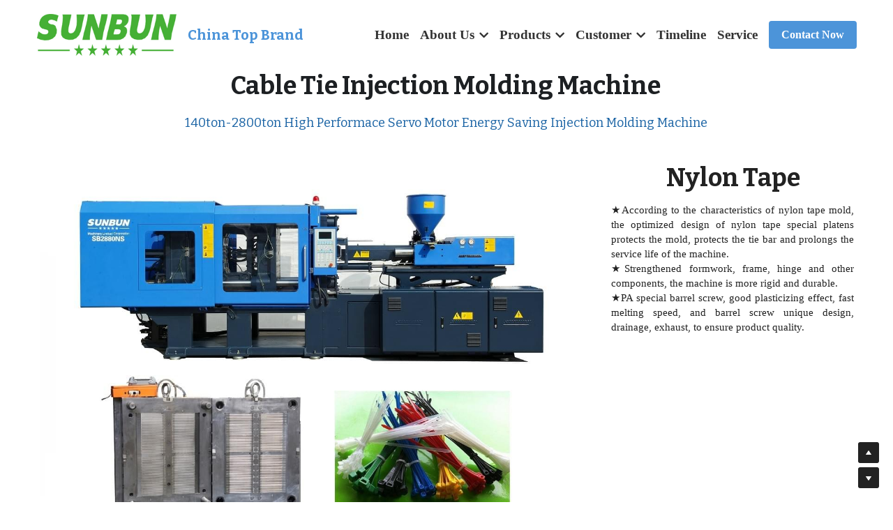

--- FILE ---
content_type: text/html; charset=utf-8
request_url: https://www.sunbun-machinery.com/cable-tie-injection-machine
body_size: 68816
content:
<!-- Powered by Strikingly.com 4 (1) Jan 19, 2026 at 16:10-->
<!DOCTYPE html>
<html itemscope itemtype='http://schema.org/WebPage' lang='en' xmlns:og='http://ogp.me/ns#' xmlns='http://www.w3.org/1999/xhtml'>
<head>
<title>Cable Tie Injection Machine - Sunbun Injection Molding Machine</title>
<!-- removing_gon has activated 100%, so we add not_removing_gon rollout for specific user -->
<script>
//<![CDATA[
window.$S={};$S.app_instances=[];$S.nav=[{"name":"\/home","uid":"0cc93bc0-e59a-49d3-8d9b-64d808a5ba7a","memberOnly":false,"hasPassword":false,"isHomePage":true},{"name":"\/about-sunbun","uid":"3b0b28a0-0c97-455a-9b84-7479fe173472","memberOnly":false,"hasPassword":false,"isHomePage":false},{"name":"\/energy-saving-injection-machine","uid":"1c31fe34-5229-4000-881e-286c3ea1d650","memberOnly":false,"hasPassword":false,"isHomePage":false},{"name":"\/automotive-parts","uid":"d89e657f-80ff-49b8-b1d1-1694ac59b9d2","memberOnly":false,"hasPassword":false,"isHomePage":false},{"name":"\/timeline","uid":"a4017e5a-4d8c-44f7-9288-3123ad58d96a","memberOnly":false,"hasPassword":false,"isHomePage":false},{"name":"\/service","uid":"c58c8fc7-0778-4bfc-84c3-68c9a67fc4fa","memberOnly":false,"hasPassword":false,"isHomePage":false},{"name":"\/household-appliances","uid":"1e804038-44d4-4c47-9fe3-c5dec3cb3a42","memberOnly":false,"hasPassword":false,"isHomePage":false},{"name":"\/packaging-and-medical","uid":"40fa47fd-e223-460f-b98e-ebe49473a007","memberOnly":false,"hasPassword":false,"isHomePage":false},{"name":"\/cutlery-and-cosmetic","uid":"86c6b4a6-64a8-4aa7-b332-c4973ddd175e","memberOnly":false,"hasPassword":false,"isHomePage":false},{"name":"\/cable-tie-injection-machine","uid":"8344d9d3-9ef5-4316-a1d6-ef8f06895a28","memberOnly":false,"hasPassword":false,"isHomePage":false},{"name":"\/sole-special-injection-machine","uid":"e4d2afd3-d7e1-4546-b1da-ce94347563c3","memberOnly":false,"hasPassword":false,"isHomePage":false},{"name":"\/pet-preform-injection-machine","uid":"36e560d6-b4ae-47fc-b525-08b8ef1a81a3","memberOnly":false,"hasPassword":false,"isHomePage":false},{"name":"\/medical-parts-injection-machine","uid":"3a5857df-ff29-41cd-82e1-bbbf660de321","memberOnly":false,"hasPassword":false,"isHomePage":false}];$S.conf={"SUPPORTED_CURRENCY":[{"code":"AED","symbol":"\u062f.\u0625","decimal":".","thousand":",","precision":2,"name":"United Arab Emirates Dirham"},{"code":"AFN","symbol":"\u060b","decimal":".","thousand":",","precision":2,"name":"Afghan afghani"},{"code":"ALL","symbol":"Lek","decimal":",","thousand":".","precision":2,"name":"Albanian lek"},{"code":"AMD","symbol":"\u058f","decimal":",","thousand":".","precision":2,"name":"Armenian dram"},{"code":"ANG","symbol":"\u0192","decimal":",","thousand":".","precision":2,"name":"Netherlands Antillean guilder"},{"code":"AOA","symbol":"Kz","decimal":",","thousand":".","precision":2,"name":"Angolan kwanza"},{"code":"ARS","symbol":"$","decimal":",","thousand":".","precision":2,"name":"Argentine peso"},{"code":"AUD","symbol":"A$","decimal":".","thousand":" ","precision":2,"name":"Australian Dollar"},{"code":"AWG","symbol":"\u0192","decimal":".","thousand":",","precision":2,"name":"Aruban florin"},{"code":"AZN","symbol":"\u20bc","decimal":".","thousand":",","precision":2,"name":"Azerbaijani Manat"},{"code":"BAM","symbol":"KM","decimal":",","thousand":".","precision":2,"name":"Bosnia and Herzegovina convertible mark"},{"code":"BBD","symbol":"$","decimal":".","thousand":",","precision":2,"name":"Barbadian dollar"},{"code":"BDT","symbol":"Tk","decimal":".","thousand":",","precision":2,"name":"Bangladeshi Taka"},{"code":"BGN","symbol":"\u043b\u0432","decimal":",","thousand":".","precision":2,"name":"Bulgarian lev"},{"code":"BHD","symbol":"\u062f.\u0628","decimal":".","thousand":",","precision":3,"name":"Bahraini dinar"},{"code":"BIF","symbol":"FBu","decimal":".","thousand":",","precision":0,"name":"Burundian franc"},{"code":"BMD","symbol":"$","decimal":".","thousand":",","precision":2,"name":"Bermudian dollar"},{"code":"BND","symbol":"$","decimal":".","thousand":",","precision":2,"name":"Brunei dollar"},{"code":"BOB","symbol":"$b","decimal":",","thousand":".","precision":2,"name":"Bolivian boliviano"},{"code":"BRL","symbol":"R$","decimal":",","thousand":".","precision":2,"name":"Brazilian Real","format":"%s %v"},{"code":"BSD","symbol":"$","decimal":".","thousand":",","precision":2,"name":"Bahamian dollar"},{"code":"BTN","symbol":"Nu.","decimal":".","thousand":",","precision":2,"name":"Bhutanese ngultrum"},{"code":"BWP","symbol":"P","decimal":".","thousand":",","precision":2,"name":"Botswana pula"},{"code":"BYN","symbol":"Br","decimal":".","thousand":",","precision":2,"name":"Belarusian ruble"},{"code":"BZD","symbol":"BZ$","decimal":".","thousand":",","precision":2,"name":"Belize dollar"},{"code":"CAD","symbol":"$","decimal":".","thousand":",","precision":2,"name":"Canadian Dollar"},{"code":"CDF","symbol":"FC","decimal":".","thousand":",","precision":2,"name":"Congolese franc"},{"code":"CHF","symbol":"CHF","decimal":".","thousand":"'","precision":2,"name":"Swiss Franc","format":"%s %v"},{"code":"CLP","symbol":"$","decimal":"","thousand":".","precision":0,"name":"Chilean Peso"},{"code":"CNY","symbol":"\u00a5","decimal":".","thousand":",","precision":2,"name":"Chinese Yuan"},{"code":"CRC","symbol":"\u20a1","decimal":",","thousand":".","precision":2,"name":"Costa Rican col\u00f3n"},{"code":"CUP","symbol":"$","decimal":".","thousand":",","precision":2,"name":"Cuban peso"},{"code":"CVE","symbol":"$","decimal":".","thousand":",","precision":2,"name":"Cape Verdean escudo"},{"code":"CZK","symbol":"K\u010d","decimal":",","thousand":".","precision":2,"name":"Czech Koruna","format":"%v %s"},{"code":"DJF","symbol":"Fdj","decimal":".","thousand":",","precision":0,"name":"Djiboutian franc"},{"code":"DKK","symbol":"kr","decimal":".","thousand":",","precision":2,"name":"Danish Krone","format":"%v %s"},{"code":"DOP","symbol":"RD$","decimal":".","thousand":",","precision":2,"name":"Dominican peso"},{"code":"DZD","symbol":"\u062f\u062c","decimal":",","thousand":".","precision":2,"name":"Algerian dinar"},{"code":"EGP","symbol":"E\u00a3","decimal":".","thousand":",","precision":2,"name":"Egyptian pound"},{"code":"ERN","symbol":"Nkf","decimal":".","thousand":",","precision":2,"name":"Eritrean nakfa"},{"code":"ETB","symbol":"Br","decimal":".","thousand":",","precision":2,"name":"Ethiopian birr"},{"code":"EUR","symbol":"\u20ac","decimal":",","thousand":".","precision":2,"name":"Euro","format":"%v %s"},{"code":"FJD","symbol":"$","decimal":".","thousand":",","precision":2,"name":"Fijian dollar"},{"code":"FKP","symbol":"\u00a3","decimal":".","thousand":",","precision":2,"name":"Falkland Islands pound"},{"code":"GBP","symbol":"\u00a3","decimal":".","thousand":",","precision":2,"name":"British Pound"},{"code":"GEL","symbol":"\u10da","decimal":",","thousand":".","precision":2,"name":"Georgian lari"},{"code":"GGP","symbol":"\u00a3","decimal":".","thousand":",","precision":2,"name":"Guernsey pound"},{"code":"GHS","symbol":"GH\u20b5","decimal":".","thousand":",","precision":2,"name":"Ghanaian cedi"},{"code":"GIP","symbol":"\u00a3","decimal":".","thousand":",","precision":2,"name":"Gibraltar pound"},{"code":"GMD","symbol":"D","decimal":".","thousand":",","precision":2,"name":"Gambian dalasi"},{"code":"GNF","symbol":"\u20a3","decimal":".","thousand":",","precision":0,"name":"Guinean franc"},{"code":"GTQ","symbol":"Q","decimal":".","thousand":",","precision":2,"name":"Guatemalan quetzal"},{"code":"GYD","symbol":"G$","decimal":".","thousand":",","precision":2,"name":"Guyanese dollar"},{"code":"HKD","symbol":"HK$","decimal":".","thousand":",","precision":2,"name":"Hong Kong Dollar"},{"code":"HNL","symbol":"L","decimal":".","thousand":",","precision":2,"name":"Honduran lempira"},{"code":"HRK","symbol":"kn","decimal":".","thousand":",","precision":2,"name":"Croatian kuna"},{"code":"HTG","symbol":"G","decimal":".","thousand":",","precision":2,"name":"Haitian gourde"},{"code":"HUF","symbol":"Ft","decimal":"","thousand":",","precision":0,"name":"Hungarian Forint","format":"%v %s"},{"code":"ILS","symbol":"\u20aa","decimal":".","thousand":",","precision":2,"name":"Israeli New Shekel"},{"code":"IMP","symbol":"\u00a3","decimal":".","thousand":",","precision":2,"name":"Isle of Man pound"},{"code":"INR","symbol":"\u20b9","decimal":".","thousand":",","precision":2,"name":"Indian Rupee"},{"code":"IQD","symbol":"\u062f.\u0639","decimal":".","thousand":",","precision":3,"name":"Iraqi dinar"},{"code":"IRR","symbol":"\u062a\u0648\u0645\u0627\u0646","decimal":".","thousand":",","precision":2,"name":"Iranian rial"},{"code":"ISK","symbol":"kr","decimal":",","thousand":".","precision":2,"name":"Icelandic kr\u00f3na"},{"code":"JEP","symbol":"\u00a3","decimal":".","thousand":",","precision":2,"name":"Jersey pound"},{"code":"JMD","symbol":"J$","decimal":".","thousand":",","precision":2,"name":"Jamaican Dollar"},{"code":"JOD","symbol":"JD","decimal":".","thousand":",","precision":3,"name":"Jordanian Dinar"},{"code":"JPY","symbol":"\u00a5","decimal":"","thousand":",","precision":0,"name":"Japanese Yen","format":"%s %v"},{"code":"KES","symbol":"KSh","decimal":".","thousand":",","precision":2,"name":"Kenyan shilling"},{"code":"KGS","symbol":"\u043b\u0432","decimal":",","thousand":".","precision":2,"name":"Kyrgyzstani som"},{"code":"KHR","symbol":"\u17db","decimal":".","thousand":",","precision":2,"name":"Cambodian riel"},{"code":"KMF","symbol":"CF","decimal":".","thousand":",","precision":0,"name":"Comorian franc"},{"code":"KPW","symbol":"\u20a9","decimal":".","thousand":",","precision":2,"name":"North Korean won"},{"code":"KRW","symbol":"\uc6d0","decimal":"","thousand":",","precision":0,"name":"South Korean Won","format":"%v %s"},{"code":"KWD","symbol":"\u062f.\u0643","decimal":".","thousand":",","precision":3,"name":"Kuwait dinar"},{"code":"KYD","symbol":"CI$","decimal":".","thousand":",","precision":2,"name":"Cayman Islands dollar"},{"code":"KZT","symbol":"\u20b8","decimal":",","thousand":".","precision":2,"name":"Kazakhstani tenge"},{"code":"LBP","symbol":"LL","decimal":".","thousand":",","precision":2,"name":"Lebanese pound"},{"code":"LKR","symbol":"\u20a8","decimal":".","thousand":",","precision":2,"name":"Sri Lankan rupee"},{"code":"LRD","symbol":"LR$","decimal":".","thousand":",","precision":2,"name":"Liberian dollar"},{"code":"LSL","symbol":"M","decimal":".","thousand":",","precision":2,"name":"Lesotho loti"},{"code":"LYD","symbol":"LD","decimal":".","thousand":",","precision":3,"name":"Libyan dinar"},{"code":"MAD","symbol":"\u062f.\u0645.","decimal":",","thousand":".","precision":2,"name":"Moroccan dirham"},{"code":"MDL","symbol":"L","decimal":",","thousand":".","precision":2,"name":"Moldovan leu"},{"code":"MGA","symbol":"Ar","decimal":".","thousand":",","precision":0,"name":"Malagasy ariary"},{"code":"MKD","symbol":"\u0434\u0435\u043d","decimal":",","thousand":".","precision":2,"name":"Macedonian denar"},{"code":"MMK","symbol":"Ks","decimal":".","thousand":",","precision":2,"name":"Myanmar kyat"},{"code":"MNT","symbol":"\u20ae","decimal":".","thousand":",","precision":2,"name":"Mongolian tugrik"},{"code":"MOP","symbol":"MOP$","decimal":".","thousand":",","precision":2,"name":"Macanese pataca"},{"code":"MRO","symbol":"UM","decimal":".","thousand":",","precision":2,"name":"Mauritanian Ouguiya"},{"code":"MRU","symbol":"UM","decimal":".","thousand":",","precision":2,"name":"Mauritanian ouguiya"},{"code":"MUR","symbol":"\u20a8","decimal":".","thousand":",","precision":2,"name":"Mauritian rupee"},{"code":"MVR","symbol":"Rf","decimal":".","thousand":",","precision":2,"name":"Maldivian rufiyaa"},{"code":"MWK","symbol":"K","decimal":".","thousand":",","precision":2,"name":"Malawian kwacha"},{"code":"MXN","symbol":"$","decimal":".","thousand":",","precision":2,"name":"Mexican Peso"},{"code":"MYR","symbol":"RM","decimal":".","thousand":",","precision":2,"name":"Malaysian Ringgit"},{"code":"MZN","symbol":"MT","decimal":",","thousand":".","precision":2,"name":"Mozambican metical"},{"code":"NAD","symbol":"N$","decimal":".","thousand":",","precision":2,"name":"Namibian dollar"},{"code":"NGN","symbol":"\u20a6","decimal":".","thousand":",","precision":2,"name":"Nigerian naira"},{"code":"NIO","symbol":"C$","decimal":".","thousand":",","precision":2,"name":"Nicaraguan c\u00f3rdoba"},{"code":"NOK","symbol":"kr","decimal":",","thousand":".","precision":2,"name":"Norwegian Krone","format":"%v %s"},{"code":"NPR","symbol":"\u20a8","decimal":".","thousand":",","precision":2,"name":"Nepalese rupee"},{"code":"NZD","symbol":"$","decimal":".","thousand":",","precision":2,"name":"New Zealand Dollar"},{"code":"OMR","symbol":"\u0631.\u0639.","decimal":".","thousand":",","precision":3,"name":"Omani rial"},{"code":"PAB","symbol":"B\/.","decimal":".","thousand":",","precision":2,"name":"Panamanian balboa"},{"code":"PEN","symbol":"S\/.","decimal":".","thousand":",","precision":2,"name":"Peruvian Sol"},{"code":"PGK","symbol":"K","decimal":".","thousand":",","precision":2,"name":"Papua New Guinean kina"},{"code":"PHP","symbol":"\u20b1","decimal":".","thousand":",","precision":2,"name":"Philippine Peso"},{"code":"PKR","symbol":"\u20a8","decimal":".","thousand":",","precision":2,"name":"Pakistani rupee"},{"code":"PLN","symbol":"z\u0142","decimal":",","thousand":" ","precision":2,"name":"Polish Zloty","format":"%v %s"},{"code":"PYG","symbol":"\u20b2","decimal":",","thousand":".","precision":0,"name":"Paraguayan guaran\u00ed"},{"code":"QAR","symbol":"\u0631.\u0642","decimal":".","thousand":",","precision":2,"name":"Qatari riyal"},{"code":"RON","symbol":"lei","decimal":",","thousand":".","precision":2,"name":"Romanian leu"},{"code":"RSD","symbol":"\u0434\u0438\u043d","decimal":",","thousand":".","precision":2,"name":"Serbian dinar"},{"code":"RUB","symbol":"\u20bd","decimal":",","thousand":".","precision":2,"name":"Russian Ruble","format":"%v %s"},{"code":"RWF","symbol":"FRw","decimal":".","thousand":",","precision":0,"name":"Rwandan franc"},{"code":"SAR","symbol":"\u0631.\u0633","decimal":".","thousand":",","precision":2,"name":"Saudi Arabian riyal"},{"code":"SBD","symbol":"SI$","decimal":".","thousand":",","precision":2,"name":"Solomon Islands dollar"},{"code":"SCR","symbol":"SRe","decimal":".","thousand":",","precision":2,"name":"Seychellois rupee"},{"code":"SDG","symbol":"SDG","decimal":".","thousand":",","precision":2,"name":"Sudanese pound"},{"code":"SEK","symbol":"kr","decimal":".","thousand":" ","precision":2,"name":"Swedish Krona","format":"%v %s"},{"code":"SGD","symbol":"S$","decimal":".","thousand":",","precision":2,"name":"Singapore Dollar"},{"code":"SHP","symbol":"\u00a3","decimal":".","thousand":",","precision":2,"name":"Saint Helena pound"},{"code":"SLL","symbol":"Le","decimal":".","thousand":",","precision":2,"name":"Sierra Leonean leone"},{"code":"SOS","symbol":"S","decimal":".","thousand":",","precision":2,"name":"Somali shilling"},{"code":"SRD","symbol":"$","decimal":",","thousand":".","precision":2,"name":"Surinamese dollar"},{"code":"SSP","symbol":"SS\u00a3","decimal":".","thousand":",","precision":2,"name":"South Sudanese pound"},{"code":"STD","symbol":"Db","decimal":".","thousand":",","precision":2,"name":"Sao Tomean Dobra"},{"code":"STN","symbol":"Db","decimal":".","thousand":",","precision":2,"name":"S\u00e3o Tom\u00e9 and Pr\u00edncipe dobra"},{"code":"SYP","symbol":"LS","decimal":".","thousand":",","precision":2,"name":"Syrian pound"},{"code":"SZL","symbol":"E","decimal":".","thousand":",","precision":2,"name":"Swazi lilangeni"},{"code":"THB","symbol":"\u0e3f","decimal":".","thousand":",","precision":2,"name":"Thai Baht"},{"code":"TJS","symbol":"SM","decimal":".","thousand":",","precision":2,"name":"Tajikistani somoni"},{"code":"TMT","symbol":"T","decimal":".","thousand":",","precision":2,"name":"Turkmenistan manat"},{"code":"TND","symbol":"\u062f.\u062a","decimal":".","thousand":",","precision":3,"name":"Tunisian dinar"},{"code":"TOP","symbol":"T$","decimal":".","thousand":",","precision":2,"name":"Tongan pa\u02bbanga"},{"code":"TRY","symbol":"\u20ba","decimal":".","thousand":",","precision":2,"name":"Turkish lira"},{"code":"TTD","symbol":"TT$","decimal":".","thousand":",","precision":2,"name":"Trinidad and Tobago dollar"},{"code":"TWD","symbol":"NT$","decimal":"","thousand":",","precision":0,"name":"New Taiwan Dollar"},{"code":"TZS","symbol":"Tsh","decimal":".","thousand":",","precision":2,"name":"Tanzanian shilling"},{"code":"UAH","symbol":"\u20b4","decimal":".","thousand":",","precision":2,"name":"Ukrainian hryvnia"},{"code":"UGX","symbol":"USh","decimal":".","thousand":",","precision":2,"name":"Ugandan shilling"},{"code":"USD","symbol":"$","decimal":".","thousand":",","precision":2,"name":"United States Dollar"},{"code":"UYU","symbol":"$U","decimal":",","thousand":".","precision":2,"name":"Uruguayan peso"},{"code":"UZS","symbol":"\u043b\u0432","decimal":",","thousand":".","precision":2,"name":"Uzbekistani so\u02bbm"},{"code":"VES","symbol":"Bs.S.","decimal":".","thousand":",","precision":2,"name":"Venezuelan bol\u00edvar soberano"},{"code":"VUV","symbol":"VT","decimal":".","thousand":",","precision":0,"name":"Vanuatu vatu"},{"code":"WST","symbol":"WS$","decimal":".","thousand":",","precision":2,"name":"Samoan t\u0101l\u0101"},{"code":"XAF","symbol":"FCFA","decimal":".","thousand":",","precision":0,"name":"Central African CFA franc"},{"code":"XCD","symbol":"EC$","decimal":".","thousand":",","precision":2,"name":"East Caribbean dollar"},{"code":"XDR","symbol":"SDR","decimal":".","thousand":"","precision":0,"name":"Special drawing rights"},{"code":"XOF","symbol":"CFA","decimal":".","thousand":",","precision":0,"name":"West African CFA franc"},{"code":"XPF","symbol":"\u20a3","decimal":".","thousand":",","precision":0,"name":"CFP franc"},{"code":"YER","symbol":"\u0631.\u064a","decimal":".","thousand":",","precision":2,"name":"Yemeni rial"},{"code":"ZAR","symbol":"R","decimal":".","thousand":",","precision":2,"name":"South African Rand"},{"code":"ZMW","symbol":"K","decimal":",","thousand":".","precision":2,"name":"Zambian kwacha"},{"code":"IDR","symbol":"Rp ","decimal":"","thousand":".","precision":0,"name":"Indonesian Rupiah"},{"code":"VND","symbol":"\u20ab","decimal":"","thousand":".","precision":0,"name":"Vietnamese Dong","format":"%v%s"},{"code":"LAK","symbol":"\u20ad","decimal":".","thousand":",","precision":2,"name":"Lao kip"},{"code":"COP","symbol":"$","decimal":".","thousand":",","precision":0,"name":"Colombian Peso"}],"pages_show_static_path":"https:\/\/static-assets.strikinglycdn.com\/pages_show_static-bc1f19a55f2b44d4730b53552286eb27fea2e9da8282fb2743c9147c736f5092.js","keenio_collection":"strikingly_pageviews","keenio_collection_sharding":"strikingly_pageviews-13400001-13500000","keenio_pbs_impression_collection":"strikingly_pbs_impression","keenio_pbs_conversion_collection":"strikingly_pbs_conversion","keenio_pageservice_imageshare_collection":"strikingly_pageservice_imageshare","keenio_page_socialshare_collection":"strikingly_page_socialshare","keenio_page_framing_collection":"strikingly_page_framing","keenio_file_download_collection":"strikingly_file_download","keenio_ecommerce_buyer_landing":"strikingly_ecommerce_buyer_landing","keenio_ecommerce_buyer_viewed_checkout_dialog":"strikingly_ecommerce_buyer_viewed_checkout_dialog","keenio_ecommerce_buyer_completed_shipping_address":"strikingly_ecommerce_buyer_completed_shipping_address","keenio_ecommerce_buyer_selected_payment_method":"strikingly_ecommerce_buyer_selected_payment_method","keenio_ecommerce_buyer_canceled_order":"strikingly_ecommerce_buyer_canceled_order","keenio_ecommerce_buyer_added_item_to_cart":"strikingly_ecommerce_buyer_added_item_to_cart","keenio_events_collection":"strikingly_events","is_screenshot_rendering":false,"ecommerce_stripe_alipay":false,"headless_render":null,"wx_instant_follow":false,"is_google_analytics_enabled":true,"is_strikingly_analytics_enabled":true,"is_from_site_to_app":false,"is_weitie":false,"weitie_post_id":null,"weitie_meta_info":null,"weitie_slogan":"\u65e0\u9700\u6ce8\u518c\u7684\u53d1\u5e16\u795e\u5668","gdpr_compliance_feature":false,"strikingly_live_chat_settings":null,"FACEBOOK_APP_ID":"138736959550286","FACEBOOK_PERMS":"email"};$S.fonts=null;$S.live_site=true;$S.user_meta={"user_type":"","live_chat_branding":true,"oneClickShareInfo":null};$S.global_conf={"premium_apps":["HtmlApp","EcwidApp","MailChimpApp","CeleryApp","LocuApp"],"environment":"production","env":"production","host_suffix":"strikingly.com","asset_url":"https:\/\/static-assets.strikinglycdn.com","locale":"en","in_china":false,"country_code":null,"browser_locale":null,"is_sxl":false,"china_optimization":false,"enable_live_chat":true,"enable_internal_footer_layout":["33212390","11376106","13075825","12954266","11479862","28250243","28142805","28250455","28250492","23063547","28250512","23063531","28250538","28250791","23063511","28250526","28250588","28250582","28250575","28250570","23063556","28250565","13128850","13075827","13033035","13107039","12989659","12954536","13029321","12967243","12935703","13128849","189186","23559408","22317661","23559972","23559402","23559419","23559961","23559424","23568836","23559400","23559427","23559394","23559955","23559949","23568824","23559953","22317663","13032471","13070869","13107041","13100761","13100763","13039483","12989656","12935476","13029732","13070868","13115975","13115977","12967468"],"user_image_cdn":{"qn":"\/\/user-assets.sxlcdn.com","s":"\/\/custom-images.strikinglycdn.com"},"GROWINGIO_API_KEY":null,"BAIDU_API_KEY":null,"SEGMENTIO_API_KEY":"eb3txa37hi","FACEBOOK_APP_ID":"138736959550286","WECHAT_APP_ID":null,"WECHAT_MP_APP_ID":"","KEEN_IO_PROJECT_ID":"5317e03605cd66236a000002","KEEN_IO_WRITE_KEY":"[base64]","FIREBASE_URL":"bobcat.firebaseIO.com","CLOUDINARY_CLOUD_NAME":"hrscywv4p","CLOUDINARY_PRESET":"oxbxiyxl","rollout":{"background_for_all_sections":false,"crm_livechat":true,"stripe_payer_email":false,"stripe_alipay":true,"stripe_wechatpay":true,"stripe_afterpay":true,"stripe_klarna":true,"paynow_unionpay":true,"tw_payment_registration_upgrade":true,"new_checkout_design":true,"checkout_form_integration":true,"s6_feature":true,"customize_image_appearance":true,"advanced_section_layout_setting":true,"google_invisible_recaptcha":true,"invisible_hcaptcha":false,"show_dummy_data_in_editor":true,"show_dummy_data_in_cro_editor":true,"mobile_editor_2023":true,"mobile_editor_2023_part3":true,"vertical_alignment_2023":true,"enable_migrate_page_data":true,"enable_section_smart_binding":true,"portfolio_region_options":false,"domain_connection_v2":true,"new_blog_editor":true,"new_blog_editor_disabled":false,"draft_editor":true,"disable_draft_editor":false,"new_blog_layout":true,"new_store_layout":true,"gallery_section_2021":true,"strikingly_618":false,"nav_2021":true,"can_use_section_default_format":true,"can_use_section_text_align":true,"section_improvements_part1":true,"nav_2021_off":false,"nav_2023":true,"delay_gon":false,"shake_ssr_gon":false,"feature_list_2023":true,"pbs_i18n":true,"support_sca":false,"dlz_badge":true,"show_kickstart_entry_in_dashboard_support_widget":true,"need_html_custom_code_review":true,"has_hydrated_sections":false,"show_support_widget_in_live_site":false,"wechat_sharing":false,"new_wechat_oauth":false,"midtrans_payments":false,"pbs_variation_b":true,"all_currencies":true,"language_region_redirect_options":false,"portfolio_addon_items":false,"custom_review_v2":false},"cookie_categories":{"necessary":["_claim_popup_ref","member_name","authenticationToken","_pbs_i18n_ab_test","__strk_cookie_notification","__is_open_strk_necessary_cookie","__is_open_strk_analytics_cookie","__is_open_strk_preferences_cookie","site_id","crm_chat_token","authenticationToken","member_id","page_nocache","page_password","page_password_uid","return_path_after_verification","return_path_after_page_verification","is_submitted_all"],"preferences":["__strk_cookie_comment_name","__strk_cookie_comment_email"],"analytics":["__strk_session_id"]},"WEITIE_APP_ID":null,"WEITIE_MP_APP_ID":null,"BUGSNAG_FE_API_KEY":"","BUGSNAG_FE_JS_RELEASE_STAGE":"production","google":{"recaptcha_v2_client_key":"6LeRypQbAAAAAGgaIHIak2L7UaH4Mm3iS6Tpp7vY","recaptcha_v2_invisible_client_key":"6LdmtBYdAAAAAJmE1hETf4IHoUqXQaFuJxZPO8tW"},"hcaptcha":{"hcaptcha_checkbox_key":"cd7ccab0-57ca-49aa-98ac-db26473a942a","hcaptcha_invisible_key":"65400c5a-c122-4648-971c-9f7e931cd872"},"kickstart_locale_selection":{"en":"100","de":"100","es":"100","fr":"100","it":"100","nl":"100","pt-BR":"100","fi":"100","no":"100","sv":"100","pl":"100","cs":"100","ro":"100","ar":"100","id":"100","vi":"0","ja":"100","zh-CN":"100","zh-TW":"100"},"honeypot":"09a68c7a"};$S.country_list={"europe":{"name":"Europe","continent":"europe"},"asia":{"name":"Asia","continent":"asia"},"northamerica":{"name":"North America","continent":"northamerica"},"southamerica":{"name":"South America","continent":"southamerica"},"australia":{"name":"Australia","continent":"australia"},"antarctica":{"name":"Antarctica","continent":"antarctica"},"africa":{"name":"Africa","continent":"africa"},"ad":{"name":"Andorra","continent":"europe"},"ae":{"name":"United Arab Emirates","continent":"asia"},"af":{"name":"Afghanistan","continent":"asia"},"ag":{"name":"Antigua and Barbuda","continent":"northamerica"},"ai":{"name":"Anguilla","continent":"northamerica"},"al":{"name":"Albania","continent":"europe"},"am":{"name":"Armenia","continent":"asia"},"an":{"name":"Netherlands Antilles","continent":"northamerica"},"ao":{"name":"Angola","continent":"africa"},"aq":{"name":"Antarctica","continent":"antarctica"},"ar":{"name":"Argentina","continent":"southamerica"},"as":{"name":"American Samoa","continent":"australia"},"at":{"name":"Austria","continent":"europe"},"au":{"name":"Australia","continent":"australia"},"aw":{"name":"Aruba","continent":"northamerica"},"ax":{"name":"\u00c5land Islands","continent":"europe"},"az":{"name":"Azerbaijan","continent":"asia"},"ba":{"name":"Bosnia and Herzegovina","continent":"europe"},"bb":{"name":"Barbados","continent":"northamerica"},"bd":{"name":"Bangladesh","continent":"asia"},"be":{"name":"Belgium","continent":"europe"},"bf":{"name":"Burkina Faso","continent":"africa"},"bg":{"name":"Bulgaria","continent":"europe"},"bh":{"name":"Bahrain","continent":"asia"},"bi":{"name":"Burundi","continent":"africa"},"bj":{"name":"Benin","continent":"africa"},"bl":{"name":"Saint Barth\u00e9lemy","continent":"northamerica"},"bm":{"name":"Bermuda","continent":"northamerica"},"bn":{"name":"Brunei Darussalam","continent":"asia"},"bo":{"name":"Bolivia","continent":"southamerica"},"bq":{"name":"Bonaire, Sint Eustatius and Saba","continent":"northamerica"},"br":{"name":"Brazil","continent":"southamerica"},"bs":{"name":"Bahamas","continent":"northamerica"},"bt":{"name":"Bhutan","continent":"asia"},"bv":{"name":"Bouvet Island","continent":"antarctica"},"bw":{"name":"Botswana","continent":"africa"},"by":{"name":"Belarus","continent":"europe"},"bz":{"name":"Belize","continent":"northamerica"},"ca":{"name":"Canada","continent":"northamerica"},"cc":{"name":"Cocos (Keeling) Islands","continent":"asia"},"cd":{"name":"Congo, The Democratic Republic Of The","continent":"africa"},"cf":{"name":"Central African Republic","continent":"africa"},"cg":{"name":"Congo","continent":"africa"},"ch":{"name":"Switzerland","continent":"europe"},"ci":{"name":"C\u00f4te D'Ivoire","continent":"africa"},"ck":{"name":"Cook Islands","continent":"australia"},"cl":{"name":"Chile","continent":"southamerica"},"cm":{"name":"Cameroon","continent":"africa"},"cn":{"name":"China","continent":"asia"},"co":{"name":"Colombia","continent":"southamerica"},"cr":{"name":"Costa Rica","continent":"northamerica"},"cu":{"name":"Cuba","continent":"northamerica"},"cv":{"name":"Cape Verde","continent":"africa"},"cw":{"name":"Cura\u00e7ao","continent":"northamerica"},"cx":{"name":"Christmas Island","continent":"asia"},"cy":{"name":"Cyprus","continent":"asia"},"cz":{"name":"Czech Republic","continent":"europe"},"de":{"name":"Germany","continent":"europe"},"dj":{"name":"Djibouti","continent":"africa"},"dk":{"name":"Denmark","continent":"europe"},"dm":{"name":"Dominica","continent":"northamerica"},"do":{"name":"Dominican Republic","continent":"northamerica"},"dz":{"name":"Algeria","continent":"africa"},"ec":{"name":"Ecuador","continent":"southamerica"},"ee":{"name":"Estonia","continent":"europe"},"eg":{"name":"Egypt","continent":"africa"},"eh":{"name":"Western Sahara","continent":"africa"},"er":{"name":"Eritrea","continent":"africa"},"es":{"name":"Spain","continent":"europe"},"et":{"name":"Ethiopia","continent":"africa"},"fi":{"name":"Finland","continent":"europe"},"fj":{"name":"Fiji","continent":"australia"},"fk":{"name":"Falkland Islands (Malvinas)","continent":"southamerica"},"fm":{"name":"Micronesia, Federated States Of","continent":"australia"},"fo":{"name":"Faroe Islands","continent":"europe"},"fr":{"name":"France","continent":"europe"},"ga":{"name":"Gabon","continent":"africa"},"gb":{"name":"United Kingdom","continent":"europe"},"gd":{"name":"Grenada","continent":"northamerica"},"ge":{"name":"Georgia","continent":"asia"},"gf":{"name":"French Guiana","continent":"southamerica"},"gg":{"name":"Guernsey","continent":"europe"},"gh":{"name":"Ghana","continent":"africa"},"gi":{"name":"Gibraltar","continent":"europe"},"gl":{"name":"Greenland","continent":"northamerica"},"gm":{"name":"Gambia","continent":"africa"},"gn":{"name":"Guinea","continent":"africa"},"gp":{"name":"Guadeloupe","continent":"northamerica"},"gq":{"name":"Equatorial Guinea","continent":"africa"},"gr":{"name":"Greece","continent":"europe"},"gs":{"name":"South Georgia and the South Sandwich Islands","continent":"antarctica"},"gt":{"name":"Guatemala","continent":"northamerica"},"gu":{"name":"Guam","continent":"australia"},"gw":{"name":"Guinea-Bissau","continent":"africa"},"gy":{"name":"Guyana","continent":"southamerica"},"hk":{"name":"Hong Kong SAR China","continent":"asia"},"hm":{"name":"Heard and McDonald Islands","continent":"antarctica"},"hn":{"name":"Honduras","continent":"northamerica"},"hr":{"name":"Croatia","continent":"europe"},"ht":{"name":"Haiti","continent":"northamerica"},"hu":{"name":"Hungary","continent":"europe"},"id":{"name":"Indonesia","continent":"asia"},"ie":{"name":"Ireland","continent":"europe"},"il":{"name":"Israel","continent":"asia"},"im":{"name":"Isle of Man","continent":"europe"},"in":{"name":"India","continent":"asia"},"io":{"name":"British Indian Ocean Territory","continent":"asia"},"iq":{"name":"Iraq","continent":"asia"},"ir":{"name":"Iran, Islamic Republic Of","continent":"asia"},"is":{"name":"Iceland","continent":"europe"},"it":{"name":"Italy","continent":"europe"},"je":{"name":"Jersey","continent":"europe"},"jm":{"name":"Jamaica","continent":"northamerica"},"jo":{"name":"Jordan","continent":"asia"},"jp":{"name":"Japan","continent":"asia"},"ke":{"name":"Kenya","continent":"africa"},"kg":{"name":"Kyrgyzstan","continent":"asia"},"kh":{"name":"Cambodia","continent":"asia"},"ki":{"name":"Kiribati","continent":"australia"},"km":{"name":"Comoros","continent":"africa"},"kn":{"name":"Saint Kitts And Nevis","continent":"northamerica"},"kp":{"name":"Korea, Democratic People's Republic Of","continent":"asia"},"kr":{"name":"Korea, Republic of","continent":"asia"},"kw":{"name":"Kuwait","continent":"asia"},"ky":{"name":"Cayman Islands","continent":"northamerica"},"kz":{"name":"Kazakhstan","continent":"asia"},"la":{"name":"Lao People's Democratic Republic","continent":"asia"},"lb":{"name":"Lebanon","continent":"asia"},"lc":{"name":"Saint Lucia","continent":"northamerica"},"li":{"name":"Liechtenstein","continent":"europe"},"lk":{"name":"Sri Lanka","continent":"asia"},"lr":{"name":"Liberia","continent":"africa"},"ls":{"name":"Lesotho","continent":"africa"},"lt":{"name":"Lithuania","continent":"europe"},"lu":{"name":"Luxembourg","continent":"europe"},"lv":{"name":"Latvia","continent":"europe"},"ly":{"name":"Libya","continent":"africa"},"ma":{"name":"Morocco","continent":"africa"},"mc":{"name":"Monaco","continent":"europe"},"md":{"name":"Moldova, Republic of","continent":"europe"},"me":{"name":"Montenegro","continent":"europe"},"mf":{"name":"Saint Martin","continent":"northamerica"},"mg":{"name":"Madagascar","continent":"africa"},"mh":{"name":"Marshall Islands","continent":"australia"},"mk":{"name":"North Macedonia","continent":"europe"},"ml":{"name":"Mali","continent":"africa"},"mm":{"name":"Myanmar","continent":"asia"},"mn":{"name":"Mongolia","continent":"asia"},"mo":{"name":"Macao SAR China","continent":"asia"},"mp":{"name":"Northern Mariana Islands","continent":"australia"},"mq":{"name":"Martinique","continent":"northamerica"},"mr":{"name":"Mauritania","continent":"africa"},"ms":{"name":"Montserrat","continent":"northamerica"},"mt":{"name":"Malta","continent":"europe"},"mu":{"name":"Mauritius","continent":"africa"},"mv":{"name":"Maldives","continent":"asia"},"mw":{"name":"Malawi","continent":"africa"},"mx":{"name":"Mexico","continent":"northamerica"},"my":{"name":"Malaysia","continent":"asia"},"mz":{"name":"Mozambique","continent":"africa"},"na":{"name":"Namibia","continent":"africa"},"nc":{"name":"New Caledonia","continent":"australia"},"ne":{"name":"Niger","continent":"africa"},"nf":{"name":"Norfolk Island","continent":"australia"},"ng":{"name":"Nigeria","continent":"africa"},"ni":{"name":"Nicaragua","continent":"northamerica"},"nl":{"name":"Netherlands","continent":"europe"},"no":{"name":"Norway","continent":"europe"},"np":{"name":"Nepal","continent":"asia"},"nr":{"name":"Nauru","continent":"australia"},"nu":{"name":"Niue","continent":"australia"},"nz":{"name":"New Zealand","continent":"australia"},"om":{"name":"Oman","continent":"asia"},"pa":{"name":"Panama","continent":"northamerica"},"pe":{"name":"Peru","continent":"southamerica"},"pf":{"name":"French Polynesia","continent":"australia"},"pg":{"name":"Papua New Guinea","continent":"australia"},"ph":{"name":"Philippines","continent":"asia"},"pk":{"name":"Pakistan","continent":"asia"},"pl":{"name":"Poland","continent":"europe"},"pm":{"name":"Saint Pierre And Miquelon","continent":"northamerica"},"pn":{"name":"Pitcairn","continent":"australia"},"pr":{"name":"Puerto Rico","continent":"northamerica"},"ps":{"name":"Palestine, State of","continent":"asia"},"pt":{"name":"Portugal","continent":"europe"},"pw":{"name":"Palau","continent":"australia"},"py":{"name":"Paraguay","continent":"southamerica"},"qa":{"name":"Qatar","continent":"asia"},"re":{"name":"R\u00e9union","continent":"africa"},"ro":{"name":"Romania","continent":"europe"},"rs":{"name":"Serbia","continent":"europe"},"ru":{"name":"Russian Federation","continent":"europe"},"rw":{"name":"Rwanda","continent":"africa"},"sa":{"name":"Saudi Arabia","continent":"asia"},"sb":{"name":"Solomon Islands","continent":"australia"},"sc":{"name":"Seychelles","continent":"africa"},"sd":{"name":"Sudan","continent":"africa"},"se":{"name":"Sweden","continent":"europe"},"sg":{"name":"Singapore","continent":"asia"},"sh":{"name":"Saint Helena","continent":"africa"},"si":{"name":"Slovenia","continent":"europe"},"sj":{"name":"Svalbard And Jan Mayen","continent":"europe"},"sk":{"name":"Slovakia","continent":"europe"},"sl":{"name":"Sierra Leone","continent":"africa"},"sm":{"name":"San Marino","continent":"europe"},"sn":{"name":"Senegal","continent":"africa"},"so":{"name":"Somalia","continent":"africa"},"sr":{"name":"Suriname","continent":"southamerica"},"ss":{"name":"South Sudan","continent":"africa"},"st":{"name":"Sao Tome and Principe","continent":"africa"},"sv":{"name":"El Salvador","continent":"northamerica"},"sx":{"name":"Sint Maarten","continent":"northamerica"},"sy":{"name":"Syrian Arab Republic","continent":"asia"},"sz":{"name":"Swaziland","continent":"africa"},"tc":{"name":"Turks and Caicos Islands","continent":"northamerica"},"td":{"name":"Chad","continent":"africa"},"tf":{"name":"French Southern Territories","continent":"antarctica"},"tg":{"name":"Togo","continent":"africa"},"th":{"name":"Thailand","continent":"asia"},"tj":{"name":"Tajikistan","continent":"asia"},"tk":{"name":"Tokelau","continent":"australia"},"tl":{"name":"Timor-Leste","continent":"asia"},"tm":{"name":"Turkmenistan","continent":"asia"},"tn":{"name":"Tunisia","continent":"africa"},"to":{"name":"Tonga","continent":"australia"},"tr":{"name":"Turkey","continent":"europe"},"tt":{"name":"Trinidad and Tobago","continent":"northamerica"},"tv":{"name":"Tuvalu","continent":"australia"},"tw":{"name":"Taiwan","continent":"asia"},"tz":{"name":"Tanzania, United Republic of","continent":"africa"},"ua":{"name":"Ukraine","continent":"europe"},"ug":{"name":"Uganda","continent":"africa"},"um":{"name":"United States Minor Outlying Islands","continent":"australia"},"us":{"name":"United States","continent":"northamerica"},"uy":{"name":"Uruguay","continent":"southamerica"},"uz":{"name":"Uzbekistan","continent":"asia"},"va":{"name":"Holy See (Vatican City State)","continent":"europe"},"vc":{"name":"Saint Vincent And The Grenadines","continent":"northamerica"},"ve":{"name":"Venezuela, Bolivarian Republic of","continent":"southamerica"},"vg":{"name":"Virgin Islands, British","continent":"northamerica"},"vi":{"name":"Virgin Islands, U.S.","continent":"northamerica"},"vn":{"name":"Vietnam","continent":"asia"},"vu":{"name":"Vanuatu","continent":"australia"},"wf":{"name":"Wallis and Futuna","continent":"australia"},"ws":{"name":"Samoa","continent":"australia"},"ye":{"name":"Yemen","continent":"asia"},"yt":{"name":"Mayotte","continent":"africa"},"za":{"name":"South Africa","continent":"africa"},"zm":{"name":"Zambia","continent":"africa"},"zw":{"name":"Zimbabwe","continent":"africa"}};$S.state_list={"us":[{"name":"Alabama","abbr":"AL"},{"name":"Alaska","abbr":"AK"},{"name":"American Samoa","abbr":"AS"},{"name":"Arizona","abbr":"AZ"},{"name":"Arkansas","abbr":"AR"},{"name":"California","abbr":"CA"},{"name":"Colorado","abbr":"CO"},{"name":"Connecticut","abbr":"CT"},{"name":"Delaware","abbr":"DE"},{"name":"District of Columbia","abbr":"DC"},{"name":"Florida","abbr":"FL"},{"name":"Georgia","abbr":"GA"},{"name":"Guam","abbr":"GU"},{"name":"Hawaii","abbr":"HI"},{"name":"Idaho","abbr":"ID"},{"name":"Illinois","abbr":"IL"},{"name":"Indiana","abbr":"IN"},{"name":"Iowa","abbr":"IA"},{"name":"Kansas","abbr":"KS"},{"name":"Kentucky","abbr":"KY"},{"name":"Louisiana","abbr":"LA"},{"name":"Maine","abbr":"ME"},{"name":"Maryland","abbr":"MD"},{"name":"Massachusetts","abbr":"MA"},{"name":"Michigan","abbr":"MI"},{"name":"Minnesota","abbr":"MN"},{"name":"Mississippi","abbr":"MS"},{"name":"Missouri","abbr":"MO"},{"name":"Montana","abbr":"MT"},{"name":"Nebraska","abbr":"NE"},{"name":"Nevada","abbr":"NV"},{"name":"New Hampshire","abbr":"NH"},{"name":"New Jersey","abbr":"NJ"},{"name":"New Mexico","abbr":"NM"},{"name":"New York","abbr":"NY"},{"name":"North Carolina","abbr":"NC"},{"name":"North Dakota","abbr":"ND"},{"name":"Northern Mariana Islands","abbr":"MP"},{"name":"Ohio","abbr":"OH"},{"name":"Oklahoma","abbr":"OK"},{"name":"Oregon","abbr":"OR"},{"name":"Pennsylvania","abbr":"PA"},{"name":"Puerto Rico","abbr":"PR"},{"name":"Rhode Island","abbr":"RI"},{"name":"South Carolina","abbr":"SC"},{"name":"South Dakota","abbr":"SD"},{"name":"Tennessee","abbr":"TN"},{"name":"Texas","abbr":"TX"},{"name":"Utah","abbr":"UT"},{"name":"Vermont","abbr":"VT"},{"name":"Virgin Islands","abbr":"VI"},{"name":"Virginia","abbr":"VA"},{"name":"Washington","abbr":"WA"},{"name":"West Virginia","abbr":"WV"},{"name":"Wisconsin","abbr":"WI"},{"name":"Wyoming","abbr":"WY"}],"ca":[{"name":"Alberta","abbr":"AB"},{"name":"British Columbia","abbr":"BC"},{"name":"Manitoba","abbr":"MB"},{"name":"New Brunswick","abbr":"NB"},{"name":"Newfoundland and Labrador","abbr":"NL"},{"name":"Nova Scotia","abbr":"NS"},{"name":"Northwest Territories","abbr":"NT"},{"name":"Nunavut","abbr":"NU"},{"name":"Ontario","abbr":"ON"},{"name":"Prince Edward Island","abbr":"PE"},{"name":"Quebec","abbr":"QC"},{"name":"Saskatchewan","abbr":"SK"},{"name":"Yukon","abbr":"YT"}],"cn":[{"name":"Beijing","abbr":"Beijing"},{"name":"Tianjin","abbr":"Tianjin"},{"name":"Hebei","abbr":"Hebei"},{"name":"Shanxi","abbr":"Shanxi"},{"name":"Nei Mongol","abbr":"Nei Mongol"},{"name":"Liaoning","abbr":"Liaoning"},{"name":"Jilin","abbr":"Jilin"},{"name":"Heilongjiang","abbr":"Heilongjiang"},{"name":"Shanghai","abbr":"Shanghai"},{"name":"Jiangsu","abbr":"Jiangsu"},{"name":"Zhejiang","abbr":"Zhejiang"},{"name":"Anhui","abbr":"Anhui"},{"name":"Fujian","abbr":"Fujian"},{"name":"Jiangxi","abbr":"Jiangxi"},{"name":"Shandong","abbr":"Shandong"},{"name":"Henan","abbr":"Henan"},{"name":"Hubei","abbr":"Hubei"},{"name":"Hunan","abbr":"Hunan"},{"name":"Guangdong","abbr":"Guangdong"},{"name":"Guangxi","abbr":"Guangxi"},{"name":"Hainan","abbr":"Hainan"},{"name":"Chongqing","abbr":"Chongqing"},{"name":"Sichuan","abbr":"Sichuan"},{"name":"Guizhou","abbr":"Guizhou"},{"name":"Yunnan","abbr":"Yunnan"},{"name":"Xizang","abbr":"Xizang"},{"name":"Shaanxi","abbr":"Shaanxi"},{"name":"Gansu","abbr":"Gansu"},{"name":"Qinghai","abbr":"Qinghai"},{"name":"Ningxia","abbr":"Ningxia"},{"name":"Xinjiang","abbr":"Xinjiang"}]};$S.stores={"fonts_v2":[{"name":"bitter","fontType":"google","displayName":"Bitter","cssValue":"bitter, georgia","settings":{"weight":"400,700,400italic"},"hidden":false,"cssFallback":"serif","disableBody":null,"isSuggested":true},{"name":"georgia","fontType":"system","displayName":"Georgia","cssValue":"georgia, serif","settings":null,"hidden":false,"cssFallback":"serif","disableBody":null,"isSuggested":true},{"name":"montserrat","fontType":"google","displayName":"Montserrat","cssValue":"montserrat, helvetica","settings":{"weight":"400,700"},"hidden":false,"cssFallback":"sans-serif","disableBody":null,"isSuggested":true}],"showStatic":{"footerLogoSeoData":{"anchor_link":"https:\/\/www.strikingly.com\/?ref=logo\u0026permalink=sunbun\u0026custom_domain=www.sunbun-machinery.com\u0026utm_campaign=footer_pbs\u0026utm_content=https%3A%2F%2Fwww.sunbun-machinery.com%2F\u0026utm_medium=user_page\u0026utm_source=2491488\u0026utm_term=pbs_b","anchor_text":"How to build a website"},"isEditMode":false},"pageData":{"type":"Site","id":"f_f25e7481-9953-4172-982b-ad9a1873029c","defaultValue":null,"horizontal":false,"fixedSocialMedia":false,"new_page":true,"showMobileNav":true,"showCookieNotification":false,"useSectionDefaultFormat":true,"useSectionImprovementsPart1":true,"showTermsAndConditions":false,"showPrivacyPolicy":false,"activateGDPRCompliance":false,"multi_pages":true,"live_chat":false,"showLegacyGallery":true,"isFullScreenOnlyOneSection":true,"showNav":true,"showFooter":true,"showStrikinglyLogo":false,"showNavigationButtons":true,"showButtons":true,"navFont":"","titleFont":"bitter","logoFont":"","bodyFont":"georgia","buttonFont":"georgia","headingFont":"bitter","bodyFontWeight":null,"theme":"fresh","templateVariation":"","templatePreset":"blue","termsText":null,"privacyPolicyText":null,"fontPreset":null,"GDPRHtml":null,"pages":[{"type":"Page","id":"f_34a08cc9-f8d6-42ed-b403-b1fd674d5b2f","defaultValue":null,"sections":[{"type":"Slide","id":"f_c4064b7f-db54-489d-8e6f-67b1989a53e6","defaultValue":null,"template_id":null,"template_name":"slider","components":{"slideSettings":{"type":"SlideSettings","id":"f_81e79f0a-0cbe-49da-ac93-42f87845a0f5","defaultValue":null,"show_nav":true,"show_nav_multi_mode":false,"nameChanged":true,"hidden_section":false,"name":"Home","sync_key":null,"layout_variation":"noForeground","display_settings":{},"padding":{}},"slider1":{"type":"Slider","id":"f_f4fcebb8-1387-478a-944a-1e1a526d3920","defaultValue":false,"list":[{"type":"RepeatableItem","id":"f_e063a915-b4fb-482c-8d5b-dd92b957848b","defaultValue":null,"components":{"text1":{"type":"RichText","id":"f_06a4dd2b-b8e4-43bf-953a-6869a08e7e34","defaultValue":false,"value":"","backupValue":null,"version":1},"text2":{"type":"RichText","id":"f_a60a32d4-41ac-4725-a3c9-873178df8def","defaultValue":false,"value":"","backupValue":null,"version":1},"background1":{"type":"Background","id":"f_318625cf-40ab-4442-b972-e45bf8920920","defaultValue":false,"url":"!","textColor":"light","backgroundVariation":"","sizing":"cover","userClassName":null,"linkUrl":"","linkTarget":"_self","videoUrl":"","videoHtml":"","storageKey":"2491488\/814801_570717","storage":"s","format":"png","h":749,"w":1920,"s":1964794,"useImage":null,"noCompression":null,"focus":{}},"media1":{"type":"Media","id":"f_3705a1cf-0f8c-4548-8ffc-21249c929850","defaultValue":null,"video":{"type":"Video","id":"f_a42e87a5-dfe3-49ae-8287-3a2b5448c77d","defaultValue":null,"html":"","url":"https:\/\/vimeo.com\/18150336","thumbnail_url":null,"maxwidth":700,"description":null},"image":{"type":"Image","id":"f_746340fc-b503-4f37-80a8-a7a481701eae","defaultValue":false,"link_url":"","thumb_url":"https:\/\/user-images.strikinglycdn.com\/res\/hrscywv4p\/image\/upload\/c_limit,h_1440,w_720,f_auto\/194761\/Chat_k3d9ls_jnnobh.png","url":"https:\/\/user-images.strikinglycdn.com\/res\/hrscywv4p\/image\/upload\/194761\/Chat_k3d9ls_jnnobh.png","caption":"","description":"","storageKey":null,"storage":"c","storagePrefix":null,"format":"png","h":278,"w":256,"s":6553,"new_target":true,"noCompression":null,"cropMode":null,"focus":{}},"current":"image"},"button1":{"type":"Button","id":"f_e74974d0-a243-41be-b949-6e271219c498","defaultValue":null,"text":"\u7acb\u5373\u8d2d\u4e70","link_type":null,"page_id":null,"section_id":null,"url":"http:\/\/strikingly.com","new_target":null}}},{"type":"RepeatableItem","id":"f_edb20e32-d69b-44eb-bc97-80cb8758d3b4","defaultValue":null,"components":{"text1":{"type":"RichText","id":"f_8e3a4773-65d4-4322-b314-472c8fe12334","defaultValue":false,"value":"","backupValue":null,"version":1},"text2":{"type":"RichText","id":"f_f0f5e463-c0f9-4f56-a25b-3d3246715be7","defaultValue":false,"value":"","backupValue":null,"version":1},"background1":{"type":"Background","id":"f_6d6eaafc-d661-445b-982f-5272849d1be7","defaultValue":false,"url":"!","textColor":"light","backgroundVariation":"","sizing":"cover","userClassName":null,"linkUrl":"","linkTarget":"_self","videoUrl":"","videoHtml":"","storageKey":"2491488\/314967_342243","storage":"s","format":"png","h":750,"w":1920,"s":1378198,"useImage":null,"noCompression":null,"focus":{}},"media1":{"type":"Media","id":"f_17509cbe-86d1-4035-8992-fd30e1937946","defaultValue":null,"video":{"type":"Video","id":"f_9db4ae33-1822-4e8b-a2ec-d22f0826933b","defaultValue":null,"html":"","url":"https:\/\/vimeo.com\/18150336","thumbnail_url":null,"maxwidth":700,"description":null},"image":{"type":"Image","id":"f_d2674161-c7aa-40cc-8feb-341f9637fc4b","defaultValue":false,"link_url":"","thumb_url":"https:\/\/user-images.strikinglycdn.com\/res\/hrscywv4p\/image\/upload\/c_limit,h_1440,w_720,f_auto\/194761\/Chat_k3d9ls_jnnobh.png","url":"https:\/\/user-images.strikinglycdn.com\/res\/hrscywv4p\/image\/upload\/194761\/Chat_k3d9ls_jnnobh.png","caption":"","description":"","storageKey":null,"storage":"c","storagePrefix":null,"format":"png","h":278,"w":256,"s":6553,"new_target":true,"noCompression":null,"cropMode":null,"focus":{}},"current":"image"},"button1":{"type":"Button","id":"f_6759917b-2a39-4359-a191-06e2834f181c","defaultValue":null,"text":"\u7acb\u5373\u8d2d\u4e70","link_type":null,"page_id":null,"section_id":null,"url":"http:\/\/strikingly.com","new_target":null}}},{"type":"RepeatableItem","id":"f_720aeac1-9517-4fd7-9d1e-1fb92f0424c7","defaultValue":null,"components":{"text1":{"type":"RichText","id":"f_5f97c8fc-0e35-4516-afad-595601d06f35","defaultValue":true,"value":"","backupValue":null,"version":null},"text2":{"type":"RichText","id":"f_ef247e1f-17d0-45de-96d9-b29c069015be","defaultValue":true,"value":"","backupValue":null,"version":null},"background1":{"type":"Background","id":"f_45c82ed3-760d-4545-b405-5ccf347de299","defaultValue":false,"url":"!","textColor":"light","backgroundVariation":"","sizing":"cover","userClassName":null,"linkUrl":"","linkTarget":"_self","videoUrl":"","videoHtml":"","storageKey":"2491488\/946587_45910","storage":"s","format":"png","h":749,"w":1920,"s":963527,"useImage":null,"noCompression":null,"focus":{}},"media1":{"type":"Media","id":"f_702240d9-c40e-4fda-bdf9-b93d17b7da06","defaultValue":null,"video":{"type":"Video","id":"f_bfe1e48d-6b23-4556-9066-f2e6c5535e7f","defaultValue":true,"html":"","url":"https:\/\/vimeo.com\/18150336","thumbnail_url":null,"maxwidth":700,"description":null},"image":{"type":"Image","id":"f_c3e824d1-f3f8-45ce-b7e7-af8f59165017","defaultValue":true,"link_url":"","thumb_url":"","url":"\/images\/themes\/onyx_new\/stri.png","caption":"","description":"","storageKey":null,"storage":null,"storagePrefix":null,"format":null,"h":null,"w":null,"s":null,"new_target":null,"noCompression":null,"cropMode":null,"focus":{}},"current":"image"},"button1":{"type":"Button","id":"f_2be7e4e1-f0f2-4480-b5c9-949078817fd5","defaultValue":true,"text":"\u7acb\u5373\u8d2d\u4e70","link_type":null,"page_id":null,"section_id":null,"url":"http:\/\/strikingly.com","new_target":null}}}],"components":{"text1":{"type":"RichText","id":"f_5f97c8fc-0e35-4516-afad-595601d06f35","defaultValue":true,"value":"","backupValue":null,"version":null},"text2":{"type":"RichText","id":"f_ef247e1f-17d0-45de-96d9-b29c069015be","defaultValue":true,"value":"","backupValue":null,"version":null},"background1":{"type":"Background","id":"f_45c82ed3-760d-4545-b405-5ccf347de299","defaultValue":true,"url":"https:\/\/user-images.strikinglycdn.com\/res\/hrscywv4p\/image\/upload\/c_limit,fl_lossy,h_1500,w_2000,f_auto,q_auto\/1291474\/banner-section-1_dumgcv.jpg","textColor":"light","backgroundVariation":"","sizing":"cover","userClassName":null,"linkUrl":"","linkTarget":"_self","videoUrl":"","videoHtml":"","storageKey":null,"storage":null,"format":null,"h":600,"w":1600,"s":null,"useImage":null,"noCompression":null,"focus":{}},"media1":{"type":"Media","id":"f_702240d9-c40e-4fda-bdf9-b93d17b7da06","defaultValue":null,"video":{"type":"Video","id":"f_bfe1e48d-6b23-4556-9066-f2e6c5535e7f","defaultValue":true,"html":"","url":"https:\/\/vimeo.com\/18150336","thumbnail_url":null,"maxwidth":700,"description":null},"image":{"type":"Image","id":"f_c3e824d1-f3f8-45ce-b7e7-af8f59165017","defaultValue":true,"link_url":"","thumb_url":"","url":"\/images\/themes\/onyx_new\/stri.png","caption":"","description":"","storageKey":null,"storage":null,"storagePrefix":null,"format":null,"h":null,"w":null,"s":null,"new_target":null,"noCompression":null,"cropMode":null,"focus":{}},"current":"image"},"button1":{"type":"Button","id":"f_2be7e4e1-f0f2-4480-b5c9-949078817fd5","defaultValue":true,"text":"\u7acb\u5373\u8d2d\u4e70","link_type":null,"page_id":null,"section_id":null,"url":"http:\/\/strikingly.com","new_target":null}},"infinite_slider":false,"auto_slide":false,"transition":"fade","auto_play":4200}}},{"type":"Slide","id":"f_f0b13825-1124-41ca-9e6e-2ccc745fe4eb","defaultValue":null,"template_id":null,"template_name":"block","components":{"slideSettings":{"type":"SlideSettings","id":"f_0d0d7ce8-0217-475f-8f88-a4db5406b14d","defaultValue":null,"show_nav":true,"show_nav_multi_mode":null,"nameChanged":true,"hidden_section":false,"name":"Design Advantage","sync_key":null,"layout_variation":null,"display_settings":{},"padding":{}}}},{"type":"Slide","id":"f_389c8b6b-01ef-44fd-aa6e-407b4cf368c6","defaultValue":true,"template_id":null,"template_name":"gallery","template_version":"beta-s6","components":{"slideSettings":{"type":"SlideSettings","id":"f_8c8d01c9-4108-4388-be0b-318e2a10674f","defaultValue":"","show_nav":true,"show_nav_multi_mode":false,"nameChanged":true,"hidden_section":false,"name":"Factory Pictures","sync_key":null,"layout_variation":"normal","display_settings":{},"padding":{}}}}],"title":"Home","description":null,"uid":"0cc93bc0-e59a-49d3-8d9b-64d808a5ba7a","path":"\/home","pageTitle":null,"pagePassword":null,"memberOnly":null,"paidMemberOnly":null,"buySpecificProductList":{},"pwdPrompt":null,"autoPath":true,"authorized":true},{"type":"Page","id":"f_d1320aaf-3d17-4c12-a29b-6017aa3c2fcf","defaultValue":null,"sections":[{"type":"Slide","id":"f_24879eda-5da4-4045-a3ea-105e6852650d","defaultValue":null,"template_id":null,"template_name":"block","components":{"slideSettings":{"type":"SlideSettings","id":"f_db4b8859-141c-4a0d-aef4-81882fbf0533","defaultValue":null,"show_nav":true,"show_nav_multi_mode":false,"nameChanged":true,"hidden_section":false,"name":"About Sunbun","sync_key":null,"layout_variation":null,"display_settings":{},"padding":{}},"background1":{"type":"Background","id":"f_9b74870a-fece-4a37-a9aa-6da842cf1776","defaultValue":true,"url":"","textColor":"light","backgroundVariation":"","sizing":"cover","userClassName":null,"linkUrl":null,"linkTarget":null,"videoUrl":"","videoHtml":"","storageKey":null,"storage":null,"format":null,"h":null,"w":null,"s":null,"useImage":null,"noCompression":null,"focus":{}},"text1":{"type":"RichText","id":"f_73474d0e-0f20-41ee-a21c-4e48a878832d","defaultValue":false,"value":"\u003cdiv\u003eAbout Sunbun\u003c\/div\u003e","backupValue":"","version":1},"text2":{"type":"RichText","id":"f_33ad55ed-a885-4b96-8750-55dff7371161","defaultValue":false,"value":"\u003cdiv\u003e\u003cspan class=\"s-text-color-custom1\"\u003e\u003cstrong\u003eNational Level High-Tech Enterprise.\u003c\/strong\u003e\u003c\/span\u003e\u003c\/div\u003e","backupValue":"","version":1},"block1":{"type":"BlockComponent","id":"f_5c2853ef-62a2-4d94-9a49-7c229e86c491","defaultValue":null,"items":[{"type":"Image","id":"f_7cf21308-c4d3-4c1b-85ad-809c852f47c0","defaultValue":null,"link_url":"","thumb_url":"!","url":"!","caption":"","description":"","storageKey":"2491488\/627544_926462","storage":"s","storagePrefix":null,"format":"jpg","h":562,"w":1000,"s":137604,"new_target":true,"noCompression":false,"cropMode":null,"focus":{}},{"type":"RichText","id":"f_3a8149be-b282-4ef1-8770-fb47a06baa3b","defaultValue":false,"value":"\u003cp style=\"text-align: justify;\"\u003eZhejiang Sunbun Machinery Co., Ltd \uff08Sunbun Machine\uff09is the branch of Sunbun Group. Which Founded in 1993. Through nearly 30 years development Sunbun Group now have Wenzhou, Hangzhou, Shanghai , Xuzhou ,Quzhou 7 Production Base.\u003c\/p\u003e\u003cp style=\"text-align: justify;\"\u003e\u00a0\u003c\/p\u003e\u003cp style=\"text-align: justify;\"\u003eGroup specialized in scientific research , design and production of hydraulic components , Valve ,Systems and actuators of construction machinery. As national level high-tech enterprise. Sunbun group have participated in R\u0026amp;D and implementation of \u201cChina Torch Program\u201d and \u201cSpark Program\u201d\u003c\/p\u003e\u003cp style=\"text-align: justify;\"\u003e\u00a0\u003c\/p\u003e\u003cp style=\"text-align: justify;\"\u003eSunbun Machine established in 2000 mainly engages in R\u0026amp;D manufacture and sales of automation intelligent equipment and plastic injection molding machine etc. Through the unceasing innovation and development of more than 30 researchers and technicians Sunbun succeeded in launching various injection molding machines and some special use machine (e.g. Medical machine , Sole Making Machine, Tie making machine , Pen Making machine )\u003c\/p\u003e\u003cp style=\"text-align: justify;\"\u003e\u00a0\u003c\/p\u003e\u003cp style=\"text-align: justify;\"\u003eSK Series Injection molding machine featuring mechanical vertical central-Locking structure which helps machine with 100% clamping force, Saving 2%-6% Material and open more than 10%-20% than traditional machine. Finished product less fins and deformation warmly enjoy good reputation from domestic and overseas clients.\u003c\/p\u003e","backupValue":null,"version":1}],"layout":[]}}},{"type":"Slide","id":"f_c74154b6-ec88-4577-8f2e-e3375fe687cd","defaultValue":null,"template_id":null,"template_name":"block","components":{"slideSettings":{"type":"SlideSettings","id":"f_1a27068d-c1ba-41d6-b1f6-09aaf8f31f10","defaultValue":null,"show_nav":true,"show_nav_multi_mode":true,"nameChanged":true,"hidden_section":false,"name":"Modern Factory","sync_key":null,"layout_variation":null,"display_settings":{},"padding":{"top":"half","bottom":"normal"}}}},{"type":"Slide","id":"f_e1313b62-0d35-4475-bc9d-fa63ae2fdd0a","defaultValue":null,"template_id":null,"template_name":"block","components":{"slideSettings":{"type":"SlideSettings","id":"f_24c6e225-635e-4dc0-9670-1545799b2be0","defaultValue":null,"show_nav":true,"show_nav_multi_mode":true,"nameChanged":true,"hidden_section":false,"name":"R \u0026 D Center","sync_key":null,"layout_variation":null,"display_settings":{},"padding":{}}}}],"title":"About Sunbun","description":null,"uid":"3b0b28a0-0c97-455a-9b84-7479fe173472","path":"\/about-sunbun","pageTitle":null,"pagePassword":null,"memberOnly":null,"paidMemberOnly":null,"buySpecificProductList":{},"pwdPrompt":null,"autoPath":true,"authorized":true},{"type":"Page","id":"f_e6d132e8-99d2-4a1f-95c9-7431a67a7558","defaultValue":null,"sections":[{"type":"Slide","id":"f_be74905d-d671-483d-ab10-e39ffa0bdb34","defaultValue":null,"template_id":null,"template_name":"media","components":{"slideSettings":{"type":"SlideSettings","id":"f_98ea6b28-37da-4b7b-aa31-2b4c6c22d348","defaultValue":null,"show_nav":true,"show_nav_multi_mode":false,"nameChanged":true,"hidden_section":null,"name":"Energy Saving injection Machine","sync_key":null,"layout_variation":"media-left-button","display_settings":{},"padding":{"top":"none"},"layout_config":{"isNewMobileLayout":true}},"background1":{"type":"Background","id":"f_7eacdc07-2d94-4576-b833-845cedf1a915","defaultValue":false,"url":"","textColor":"light","backgroundVariation":"","sizing":null,"userClassName":"s-bg-white","linkUrl":null,"linkTarget":null,"videoUrl":"","videoHtml":"","storageKey":null,"storage":null,"format":null,"h":null,"w":null,"s":null,"useImage":false,"noCompression":null,"focus":{}},"text1":{"type":"RichText","id":"f_e1d74708-cdd5-4b14-b7fe-12101adf2cc3","defaultValue":false,"value":"\u003cp style=\"font-size: 100%;\"\u003e\u003cspan class=\"s-text-color-black\"\u003e\u003cstrong\u003eEnergy Saving Injection Molding Machine\u003c\/strong\u003e\u003c\/span\u003e\u003c\/p\u003e","backupValue":null,"version":1},"text2":{"type":"RichText","id":"f_5b6a63e6-197c-43a7-8ce1-47c84b61739e","defaultValue":false,"value":"\u003cp style=\"font-size: 100%;\"\u003e\u003cspan class=\"s-text-color-custom1\"\u003e140ton-2800ton High Performace Servo Motor Energy Saving Injection Molding Machine\u003c\/span\u003e\u003c\/p\u003e","backupValue":null,"version":1},"repeatable1":{"type":"Repeatable","id":"f_cb2b0447-f75e-443a-91dd-07df086d4848","defaultValue":false,"list":[{"type":"RepeatableItem","id":"f_eadfc121-634b-49d8-9cb6-c245a2f15de8","defaultValue":null,"components":{"media1":{"type":"Media","id":"f_0a757f47-3479-45df-a804-466a2d69817e","defaultValue":true,"video":{"type":"Video","id":"f_729dcd7e-c85c-4686-bf57-6f5db3ba0c89","defaultValue":true,"html":"","url":"https:\/\/vimeo.com\/12236680","thumbnail_url":null,"maxwidth":700,"description":null},"image":{"type":"Image","id":"f_ab2a4991-aca4-4324-a316-4263682f2e82","defaultValue":true,"link_url":"https:\/\/uploads.strikinglycdn.com\/files\/f2e4f31b-7fb0-4379-bcbb-6229b5c0d8fe\/SK%20PARAMETERS%202020.pdf?id=234825","thumb_url":"!","url":"!","caption":"Technical Parameter","description":"","storageKey":"2491488\/539913_407475","storage":"s","storagePrefix":null,"format":"jpeg","h":800,"w":1200,"s":202028,"new_target":true,"noCompression":null,"cropMode":null,"focus":{}},"current":"image"},"text1":{"type":"RichText","id":"f_723823d7-60c0-4031-bf40-b4e542df2c77","defaultValue":false,"value":"\u003cp style=\"font-size: 100%;\"\u003e\u003cspan class=\"s-text-color-black\"\u003e\u003cstrong\u003eHigh Classic\u003c\/strong\u003e\u003c\/span\u003e\u003c\/p\u003e","backupValue":null,"version":1},"text2":{"type":"RichText","id":"f_9580825b-14d9-4270-bfbc-6122e7ddc51e","defaultValue":true,"value":"","backupValue":null,"version":null},"text3":{"type":"RichText","id":"f_ad197e53-4070-45ad-8b52-2b153e34c9e4","defaultValue":false,"value":"\u003cp\u003e\u003cspan class=\"s-text-color-black\"\u003e\u0026gt;High Quality \u003c\/span\u003e\u003c\/p\u003e\u003cp\u003e\u003cspan class=\"s-text-color-black\"\u003e\u0026gt;High Precision \u003c\/span\u003e\u003c\/p\u003e\u003cp\u003e\u003cspan class=\"s-text-color-black\"\u003e\u0026gt;Energy-Saving\u003c\/span\u003e\u003c\/p\u003e\u003cp\u003e\u003cspan class=\"s-text-color-black\"\u003e\u0026gt;High Efficiency \u003c\/span\u003e\u003c\/p\u003e\u003cp\u003e\u003cspan class=\"s-text-color-black\"\u003e\u0026gt;140ton-2800ton\u003c\/span\u003e\u003c\/p\u003e\u003cp\u003e\u00a0\u003c\/p\u003e\u003cp style=\"text-align: justify;\"\u003e\u003cspan class=\"s-text-color-black\"\u003e\u2605Larger tie-bar distance and longer mold open stroke\u003c\/span\u003e\u003c\/p\u003e\u003cp style=\"text-align: justify;\"\u003e\u003cspan class=\"s-text-color-black\"\u003e\u2605Reasonable oil circuit design, improve operation speed and energy-saving; Can save 2%-6% raw materials of 90% products for the customers.\u003c\/span\u003e\u003c\/p\u003e\u003cp style=\"text-align: justify;\"\u003e\u003cspan class=\"s-text-color-black\"\u003e\u2605Reinforced platens, Thicker tie-bars, High rigidity frame designing, Improve the operation stability and service life of the machine\u003c\/span\u003e\u003cspan class=\"s-text-color-white\"\u003e.\u003c\/span\u003e\u003c\/p\u003e","backupValue":null,"version":1},"button1":{"type":"Button","id":"f_a1a805c3-d21c-4d02-8f05-7d7b8e6186cb","defaultValue":false,"text":"Technical Parameter","link_type":null,"page_id":null,"section_id":null,"url":"https:\/\/uploads.strikinglycdn.com\/files\/f2e4f31b-7fb0-4379-bcbb-6229b5c0d8fe\/SK%20PARAMETERS%202020.pdf?id=234825","new_target":true}}},{"type":"RepeatableItem","id":"f_4bb817bd-fe1f-4b50-b4a2-a6e977b69f36","defaultValue":null,"components":{"media1":{"type":"Media","id":"f_63f861a0-d07d-49eb-80ac-6fc362621091","defaultValue":true,"video":{"type":"Video","id":"f_180ce2ab-ed71-41cd-93cd-bc53af35601b","defaultValue":true,"html":"","url":"https:\/\/vimeo.com\/12236680","thumbnail_url":null,"maxwidth":700,"description":null},"image":{"type":"Image","id":"f_ec3bfabb-583b-440c-8af5-ec64814a9d5e","defaultValue":true,"link_url":"","thumb_url":"!","url":"!","caption":"","description":"","storageKey":"2491488\/831468_312437","storage":"s","storagePrefix":null,"format":"jpg","h":800,"w":1200,"s":221278,"new_target":true,"noCompression":null,"cropMode":null,"focus":{}},"current":"image"},"text1":{"type":"RichText","id":"f_0d108bfa-e3df-434c-9865-4ca3fb183884","defaultValue":false,"value":"\u003cp style=\"font-size: 100%;\"\u003e\u003cspan class=\"s-text-color-black\"\u003e\u003cstrong\u003eNylon Tape\u003c\/strong\u003e\u003c\/span\u003e\u003c\/p\u003e","backupValue":null,"version":1},"text2":{"type":"RichText","id":"f_91e91824-b230-4d7e-b965-d00a8243e493","defaultValue":true,"value":"","backupValue":null,"version":null},"text3":{"type":"RichText","id":"f_e3c147e8-4e21-4225-9d32-f6fd5d233b66","defaultValue":false,"value":"\u003ctable\u003e\u003ctbody\u003e\u003ctr\u003e\u003ctd\u003e\u003cp style=\"text-align: justify;\"\u003e\u003cspan class=\"s-text-color-black\"\u003e\u2605According to the characteristics of nylon tape mold, the optimized design of nylon tape special platens protects the mold, protects the tie bar and prolongs the service life of the machine.\u003c\/span\u003e\u003c\/p\u003e\u003c\/td\u003e\u003c\/tr\u003e\u003ctr\u003e\u003ctd\u003e\u003cp style=\"text-align: justify;\"\u003e\u003cspan class=\"s-text-color-black\"\u003e\u2605Strengthened formwork, frame, hinge and other components, the machine is more rigid and durable.\u003c\/span\u003e\u003c\/p\u003e\u003c\/td\u003e\u003c\/tr\u003e\u003ctr\u003e\u003ctd\u003e\u003cp style=\"text-align: justify;\"\u003e\u003cspan class=\"s-text-color-black\"\u003e\u2605PA special barrel screw, good plasticizing effect, fast melting speed, and barrel screw unique design, drainage, exhaust, to ensure product quality.\u003c\/span\u003e\u003c\/p\u003e\u003c\/td\u003e\u003c\/tr\u003e\u003c\/tbody\u003e\u003c\/table\u003e","backupValue":null,"version":1},"button1":{"type":"Button","id":"f_6763c4c4-7989-4219-bf2c-48a7460486bc","defaultValue":true,"text":"","link_type":null,"page_id":null,"section_id":null,"url":"","new_target":null}}},{"type":"RepeatableItem","id":"f_b7d052f0-3956-4918-9e17-3802dc9076ca","defaultValue":null,"components":{"media1":{"type":"Media","id":"f_58af42dd-2a15-4ac4-b3a5-e7e864d9ca0f","defaultValue":true,"video":{"type":"Video","id":"f_180ce2ab-ed71-41cd-93cd-bc53af35601b","defaultValue":true,"html":"","url":"https:\/\/vimeo.com\/12236680","thumbnail_url":null,"maxwidth":700,"description":null},"image":{"type":"Image","id":"f_ec3bfabb-583b-440c-8af5-ec64814a9d5e","defaultValue":true,"link_url":"","thumb_url":"!","url":"!","caption":"","description":"","storageKey":"2491488\/334374_14262","storage":"s","storagePrefix":null,"format":"jpeg","h":818,"w":1200,"s":209099,"new_target":true,"noCompression":null,"cropMode":null,"focus":{}},"current":"image"},"text1":{"type":"RichText","id":"f_1b1f19cd-c438-43ad-82cd-17a7a57535d7","defaultValue":false,"value":"\u003cp style=\"font-size: 100%;\"\u003e\u003cspan class=\"s-text-color-black\"\u003e\u003cstrong\u003eSole Special\u003c\/strong\u003e\u003c\/span\u003e\u003c\/p\u003e","backupValue":null,"version":1},"text2":{"type":"RichText","id":"f_685caa06-6097-4e60-be29-be5e519a8372","defaultValue":true,"value":"","backupValue":null,"version":null},"text3":{"type":"RichText","id":"f_923e59c6-3f4c-4bf0-9ddb-80af1b1ee08a","defaultValue":false,"value":"\u003ctable\u003e\u003ctbody\u003e\u003ctr\u003e\u003ctd\u003e\u003cp style=\"text-align: justify;\"\u003e\u003cspan class=\"s-text-color-black\"\u003e\u2605 The most advantance double CPU control technology is adpoted \u003c\/span\u003e\u003c\/p\u003e\u003cp style=\"text-align: justify;\"\u003e\u003cspan class=\"s-text-color-black\"\u003e\u2605 100 MCAN digital communication is used for controlling machine movement with higher control precision and faster response speed \u003c\/span\u003e\u003c\/p\u003e\u003cp style=\"text-align: justify;\"\u003e\u003cspan class=\"s-text-color-black\"\u003e\u2605 Equipped with high-end new model servo motor. Featured by high torque. Low noise and longer Durability\u003c\/span\u003e\u003c\/p\u003e\u003cp style=\"text-align: justify;\"\u003e\u003cspan class=\"s-text-color-black\"\u003e\u2605 High Response closed loop control mode make the system pressure and flow stable and accurate \u003c\/span\u003e\u003c\/p\u003e\u003cp style=\"text-align: justify;\"\u003e\u003cspan class=\"s-text-color-black\"\u003e\u2605 The corresponding power is outputted according to system load. It's more energy saving. The oil temperature is low. \u003c\/span\u003e\u003c\/p\u003e\u003c\/td\u003e\u003c\/tr\u003e\u003c\/tbody\u003e\u003c\/table\u003e","backupValue":null,"version":1},"button1":{"type":"Button","id":"f_1b82a7b8-2087-4687-97a3-92ad8eb21a40","defaultValue":true,"text":"","link_type":null,"page_id":null,"section_id":null,"url":"","new_target":null}}},{"type":"RepeatableItem","id":"f_a0104107-e760-44df-97df-2e46dd289d4b","defaultValue":null,"components":{"media1":{"type":"Media","id":"f_b03751c2-ede7-47c5-9810-7df2c4047165","defaultValue":true,"video":{"type":"Video","id":"f_180ce2ab-ed71-41cd-93cd-bc53af35601b","defaultValue":true,"html":"","url":"https:\/\/vimeo.com\/12236680","thumbnail_url":null,"maxwidth":700,"description":null},"image":{"type":"Image","id":"f_ec3bfabb-583b-440c-8af5-ec64814a9d5e","defaultValue":true,"link_url":"","thumb_url":"!","url":"!","caption":"","description":"","storageKey":"2491488\/998988_145960","storage":"s","storagePrefix":null,"format":"jpeg","h":800,"w":1200,"s":191526,"new_target":true,"noCompression":null,"cropMode":null,"focus":{}},"current":"image"},"text1":{"type":"RichText","id":"f_d71c689a-ffbd-46fc-8e66-605f84e2ea2d","defaultValue":false,"value":"\u003cp style=\"font-size: 100%;\"\u003e\u003cspan class=\"s-text-color-black\"\u003e\u003cstrong\u003ePreform Special\u003c\/strong\u003e\u003c\/span\u003e\u003c\/p\u003e","backupValue":null,"version":1},"text2":{"type":"RichText","id":"f_db179931-2e4a-4ec4-89c1-9155c549c74e","defaultValue":true,"value":"","backupValue":null,"version":null},"text3":{"type":"RichText","id":"f_526a716c-6e91-427f-8a33-260125cf24fb","defaultValue":false,"value":"\u003ctable\u003e\u003ctbody\u003e\u003ctr\u003e\u003ctd\u003e\u003cp style=\"text-align: justify;\"\u003e\u003cspan class=\"s-text-color-black\"\u003e\u2605The special screw for PET can significantly increase the melt speed and injection volume, reduce the plasticizing temperature and AA value, effectively improve the shrinkage and transparency of bottle blank, and the special plasticizing component for PET can ensure high speed and high quality plasticizing under low shear conditions.\u003c\/span\u003e\u003c\/p\u003e\u003cp\u003e\u003cspan class=\"s-text-color-black\"\u003e\u2605By increases the power of oil pump motor can realize efficient production, faster than standard machines.\u003c\/span\u003e\u003c\/p\u003e\u003cp\u003e\u003cspan class=\"s-text-color-black\"\u003e\u2605The screw and plasticized components are chromium plated on the surface, which makes the anti-accumulation material cleaner and more durable.\u003c\/span\u003e\u003c\/p\u003e\u003c\/td\u003e\u003c\/tr\u003e\u003c\/tbody\u003e\u003c\/table\u003e","backupValue":null,"version":1},"button1":{"type":"Button","id":"f_755ee12f-bce9-401a-ba3e-2ef27b83f785","defaultValue":true,"text":"","link_type":null,"page_id":null,"section_id":null,"url":"","new_target":null}}},{"type":"RepeatableItem","id":"f_126ad731-5beb-4eda-8763-0a02537c53ee","defaultValue":null,"components":{"media1":{"type":"Media","id":"f_dd9392a2-5e47-4400-b113-fefce31f4d68","defaultValue":true,"video":{"type":"Video","id":"f_180ce2ab-ed71-41cd-93cd-bc53af35601b","defaultValue":true,"html":"","url":"https:\/\/vimeo.com\/12236680","thumbnail_url":null,"maxwidth":700,"description":null},"image":{"type":"Image","id":"f_ec3bfabb-583b-440c-8af5-ec64814a9d5e","defaultValue":true,"link_url":"","thumb_url":"!","url":"!","caption":"","description":"","storageKey":"2491488\/718782_448240","storage":"s","storagePrefix":null,"format":"jpg","h":800,"w":1200,"s":171528,"new_target":true,"noCompression":null,"cropMode":null,"focus":{}},"current":"image"},"text1":{"type":"RichText","id":"f_964f1cf0-0dbf-4a4a-bdfe-fce88bf93cb2","defaultValue":false,"value":"\u003cp\u003e\u003cspan class=\"s-text-color-black\"\u003e\u003cstrong\u003eMedical Special\u003c\/strong\u003e\u003c\/span\u003e\u003c\/p\u003e","backupValue":null,"version":1},"text2":{"type":"RichText","id":"f_e36315fc-a3e6-48a3-8c39-c39a6ccbd013","defaultValue":true,"value":"","backupValue":null,"version":null},"text3":{"type":"RichText","id":"f_631a7206-9890-49ed-9e58-49876c58135f","defaultValue":false,"value":"\u003ctable\u003e\u003ctbody\u003e\u003ctr\u003e\u003ctd\u003e\u003cp style=\"text-align: justify;\"\u003e\u003cspan class=\"s-text-color-black\"\u003e\u2605Clean mold closing mechanism design: the tie bar does not need to be used as the guide of moving platen, so it does not need lubricating oil, completely eliminating the pollution caused by lubrication when the tie bar of common mold closing mechanism is used as the guide.\u003c\/span\u003e\u003c\/p\u003e\u003c\/td\u003e\u003c\/tr\u003e\u003ctr\u003e\u003ctd\u003e\u003cp style=\"text-align: justify;\"\u003e\u003cspan class=\"s-text-color-black\"\u003e\u2605The fully enclosed design conforms to GMP certification standard, and the cleaning door is set to facilitate the disinfection and cleaning of the whole machine.\u003c\/span\u003e\u003c\/p\u003e\u003c\/td\u003e\u003c\/tr\u003e\u003ctr\u003e\u003ctd\u003e\u003cp style=\"text-align: justify;\"\u003e\u003cspan class=\"s-text-color-black\"\u003e\u2605Energy saving, efficient servo system, reduce energy consumption, reduce production costs.\u003c\/span\u003e\u003c\/p\u003e\u003c\/td\u003e\u003c\/tr\u003e\u003c\/tbody\u003e\u003c\/table\u003e","backupValue":null,"version":1},"button1":{"type":"Button","id":"f_ca352459-5490-457a-8474-960f953725ce","defaultValue":true,"text":"","link_type":null,"page_id":null,"section_id":null,"url":"","new_target":null}}}],"components":{"media1":{"type":"Media","id":"f_a4821cc5-412b-439e-b2a7-e49f1f6c347a","defaultValue":true,"video":{"type":"Video","id":"f_fdb0e314-ffa5-43e7-b8a3-73ef030f12fe","defaultValue":true,"html":"","url":"https:\/\/vimeo.com\/12236680","thumbnail_url":null,"maxwidth":700,"description":null},"image":{"type":"Image","id":"f_a30587e4-3e50-4f96-8177-cfd1200d72c4","defaultValue":true,"link_url":null,"thumb_url":"https:\/\/uploads.strikinglycdn.com\/static\/backgrounds\/striking-pack-3\/7.jpg","url":"https:\/\/uploads.strikinglycdn.com\/static\/backgrounds\/striking-pack-3\/7.jpg","caption":"","description":"","storageKey":null,"storage":null,"storagePrefix":null,"format":null,"h":null,"w":null,"s":null,"new_target":true,"noCompression":null,"cropMode":null,"focus":{}},"current":"image"},"text1":{"type":"RichText","id":"f_b1a7ac94-5547-42a7-9fb3-2cddc7eb9c42","defaultValue":true,"value":"Some caption here","backupValue":null,"version":null},"text2":{"type":"RichText","id":"f_1d3273b8-611d-4616-b32e-74c13fde1ce6","defaultValue":true,"value":"A small tagline","backupValue":null,"version":null},"text3":{"type":"RichText","id":"f_2f97a2cd-bf22-40d9-a6d5-6e3fbd82f0da","defaultValue":true,"value":"A sentence or two describing this item.","backupValue":null,"version":null}}}}}],"title":"Energy Saving Injection Machine","description":null,"uid":"1c31fe34-5229-4000-881e-286c3ea1d650","path":"\/energy-saving-injection-machine","pageTitle":null,"pagePassword":null,"memberOnly":null,"paidMemberOnly":null,"buySpecificProductList":{},"pwdPrompt":null,"autoPath":true,"authorized":true},{"type":"Page","id":"f_33dd2ad6-8ca7-4da1-b2bd-a1c5c4d24d33","defaultValue":null,"sections":[{"type":"Slide","id":"f_e0123ced-a35f-4d60-b533-31644174907e","defaultValue":null,"template_id":null,"template_name":"slider","components":{"slideSettings":{"type":"SlideSettings","id":"f_c01934e9-10ec-47c0-b74f-1c8558e22120","defaultValue":null,"show_nav":true,"show_nav_multi_mode":false,"nameChanged":true,"hidden_section":false,"name":"Customer Cases","sync_key":null,"layout_variation":"right","display_settings":{},"padding":{}},"slider1":{"type":"Slider","id":"f_06e5238b-641d-40d4-a4f1-331ac808f56b","defaultValue":false,"list":[{"type":"RepeatableItem","id":"f_5d537ec2-878a-4c17-b940-475a5a32011a","defaultValue":null,"components":{"text1":{"type":"RichText","id":"f_f962726c-5148-4a44-a90e-2a0af91b19f2","defaultValue":false,"value":"\u003cp style=\"font-size: 80%;\"\u003e\u003cstrong\u003eAuto Parts\u003c\/strong\u003e\u003c\/p\u003e","backupValue":null,"version":1},"text2":{"type":"RichText","id":"f_225b2e8c-1cc9-426f-b341-cf1c8203067d","defaultValue":false,"value":"\u003cp style=\"font-size: 80%;\"\u003eChina Sunbun SK230 Auto Parts Making High Speed Energy Saving Injection Molding Machine\u003c\/p\u003e","backupValue":null,"version":1},"background1":{"type":"Background","id":"f_677118c1-e07c-450c-9004-f10d554b4bad","defaultValue":false,"url":"https:\/\/uploads.strikinglycdn.com\/static\/backgrounds\/pastel-solids\/49.jpg","textColor":"light","backgroundVariation":"","sizing":"tile","userClassName":null,"linkUrl":null,"linkTarget":null,"videoUrl":"","videoHtml":"","storageKey":null,"storage":null,"format":null,"h":900,"w":160,"s":null,"useImage":true,"noCompression":null,"focus":{}},"media1":{"type":"Media","id":"f_ac4d6801-ec56-4e36-ae7a-925151516711","defaultValue":null,"video":{"type":"Video","id":"f_a23fba58-d116-48e4-9193-e2e5f2673b64","defaultValue":true,"html":"","url":"","thumbnail_url":"","maxwidth":700,"description":null},"image":{"type":"Image","id":"f_1138d7c7-06a6-4ec0-a65d-f74b5d2b637b","defaultValue":true,"link_url":"","thumb_url":"!","url":"!","caption":"","description":"","storageKey":"2491488\/725723_693459","storage":"s","storagePrefix":null,"format":"jpeg","h":540,"w":720,"s":51242,"new_target":null,"noCompression":null,"cropMode":null,"focus":{}},"current":"image"},"button1":{"type":"Button","id":"f_5233641b-f962-4672-a00a-4df718547213","defaultValue":false,"text":"","link_type":null,"page_id":null,"section_id":null,"url":"","new_target":null}}},{"type":"RepeatableItem","id":"f_c4840f0f-1904-4b3b-ab74-30e12138555c","defaultValue":null,"components":{"text1":{"type":"RichText","id":"f_f962726c-5148-4a44-a90e-2a0af91b19f2","defaultValue":false,"value":"\u003cp style=\"font-size: 80%;\"\u003e\u003cstrong\u003eCrates Production\u003c\/strong\u003e\u003c\/p\u003e","backupValue":null,"version":1},"text2":{"type":"RichText","id":"f_225b2e8c-1cc9-426f-b341-cf1c8203067d","defaultValue":false,"value":"\u003cp style=\"font-size: 80%;\"\u003eChina Sunbun 160T Plastic Sole Making High Speed Energy Saving Injection Molding Machine\u003c\/p\u003e","backupValue":null,"version":1},"background1":{"type":"Background","id":"f_677118c1-e07c-450c-9004-f10d554b4bad","defaultValue":false,"url":"https:\/\/uploads.strikinglycdn.com\/static\/backgrounds\/pastel-solids\/49.jpg","textColor":"light","backgroundVariation":"","sizing":"tile","userClassName":null,"linkUrl":null,"linkTarget":null,"videoUrl":"","videoHtml":"","storageKey":null,"storage":null,"format":null,"h":900,"w":160,"s":null,"useImage":true,"noCompression":null,"focus":{}},"media1":{"type":"Media","id":"f_ac4d6801-ec56-4e36-ae7a-925151516711","defaultValue":null,"video":{"type":"Video","id":"f_a23fba58-d116-48e4-9193-e2e5f2673b64","defaultValue":true,"html":"","url":"https:\/\/vimeo.com\/18150336","thumbnail_url":null,"maxwidth":700,"description":null},"image":{"type":"Image","id":"f_1138d7c7-06a6-4ec0-a65d-f74b5d2b637b","defaultValue":true,"link_url":"","thumb_url":"!","url":"!","caption":"","description":"","storageKey":"2491488\/796485_714636","storage":"s","storagePrefix":null,"format":"jpeg","h":540,"w":720,"s":65142,"new_target":null,"noCompression":null,"cropMode":null,"focus":{}},"current":"image"},"button1":{"type":"Button","id":"f_5233641b-f962-4672-a00a-4df718547213","defaultValue":false,"text":"","link_type":null,"page_id":null,"section_id":null,"url":"","new_target":null}}},{"type":"RepeatableItem","id":"f_46971354-9b2c-4827-9987-3927f78348fb","defaultValue":null,"components":{"text1":{"type":"RichText","id":"f_f962726c-5148-4a44-a90e-2a0af91b19f2","defaultValue":false,"value":"\u003cp style=\"font-size: 80%;\"\u003e\u003cstrong\u003eCable Tie\u003c\/strong\u003e\u003c\/p\u003e","backupValue":null,"version":1},"text2":{"type":"RichText","id":"f_225b2e8c-1cc9-426f-b341-cf1c8203067d","defaultValue":false,"value":"\u003cp style=\"font-size: 80%;\"\u003eChina Sunbun SB2880NS Plastic Nylon Cable Tie Making High Speed Energy Saving Injection Molding Machine\u003c\/p\u003e","backupValue":null,"version":1},"background1":{"type":"Background","id":"f_677118c1-e07c-450c-9004-f10d554b4bad","defaultValue":false,"url":"https:\/\/uploads.strikinglycdn.com\/static\/backgrounds\/pastel-solids\/49.jpg","textColor":"light","backgroundVariation":"","sizing":"tile","userClassName":null,"linkUrl":null,"linkTarget":null,"videoUrl":"","videoHtml":"","storageKey":null,"storage":null,"format":null,"h":900,"w":160,"s":null,"useImage":true,"noCompression":null,"focus":{}},"media1":{"type":"Media","id":"f_ac4d6801-ec56-4e36-ae7a-925151516711","defaultValue":null,"video":{"type":"Video","id":"f_a23fba58-d116-48e4-9193-e2e5f2673b64","defaultValue":true,"html":"","url":"https:\/\/vimeo.com\/18150336","thumbnail_url":null,"maxwidth":700,"description":null},"image":{"type":"Image","id":"f_1138d7c7-06a6-4ec0-a65d-f74b5d2b637b","defaultValue":true,"link_url":"","thumb_url":"!","url":"!","caption":"","description":"","storageKey":"2491488\/282986_741852","storage":"s","storagePrefix":null,"format":"jpeg","h":336,"w":720,"s":50506,"new_target":null,"noCompression":null,"cropMode":null,"focus":{}},"current":"image"},"button1":{"type":"Button","id":"f_5233641b-f962-4672-a00a-4df718547213","defaultValue":false,"text":"","link_type":null,"page_id":null,"section_id":null,"url":"","new_target":null}}},{"type":"RepeatableItem","id":"f_9f28bb81-a668-4617-94b0-ac3755982f52","defaultValue":null,"components":{"text1":{"type":"RichText","id":"f_f962726c-5148-4a44-a90e-2a0af91b19f2","defaultValue":false,"value":"\u003cp style=\"font-size: 80%;\"\u003e\u003cstrong\u003eMedical Production\u003c\/strong\u003e\u003c\/p\u003e","backupValue":null,"version":1},"text2":{"type":"RichText","id":"f_225b2e8c-1cc9-426f-b341-cf1c8203067d","defaultValue":false,"value":"\u003cp style=\"font-size: 80%;\"\u003eChina Sunbun SB2200J6 Medical Production High Speed Energy Saving Injection Molding Machine\u003c\/p\u003e","backupValue":null,"version":1},"background1":{"type":"Background","id":"f_677118c1-e07c-450c-9004-f10d554b4bad","defaultValue":false,"url":"https:\/\/uploads.strikinglycdn.com\/static\/backgrounds\/pastel-solids\/49.jpg","textColor":"light","backgroundVariation":"","sizing":"tile","userClassName":null,"linkUrl":null,"linkTarget":null,"videoUrl":"","videoHtml":"","storageKey":null,"storage":null,"format":null,"h":900,"w":160,"s":null,"useImage":true,"noCompression":null,"focus":{}},"media1":{"type":"Media","id":"f_ac4d6801-ec56-4e36-ae7a-925151516711","defaultValue":null,"video":{"type":"Video","id":"f_a23fba58-d116-48e4-9193-e2e5f2673b64","defaultValue":true,"html":"","url":"https:\/\/vimeo.com\/18150336","thumbnail_url":null,"maxwidth":700,"description":null},"image":{"type":"Image","id":"f_1138d7c7-06a6-4ec0-a65d-f74b5d2b637b","defaultValue":true,"link_url":"","thumb_url":"!","url":"!","caption":"","description":"","storageKey":"2491488\/203452_796689","storage":"s","storagePrefix":null,"format":"jpeg","h":540,"w":720,"s":106629,"new_target":null,"noCompression":null,"cropMode":null,"focus":{}},"current":"image"},"button1":{"type":"Button","id":"f_5233641b-f962-4672-a00a-4df718547213","defaultValue":false,"text":"","link_type":null,"page_id":null,"section_id":null,"url":"","new_target":null}}},{"type":"RepeatableItem","id":"f_ff5b46bc-4f1a-463b-945c-b46af0a0ce87","defaultValue":null,"components":{"text1":{"type":"RichText","id":"f_f962726c-5148-4a44-a90e-2a0af91b19f2","defaultValue":false,"value":"\u003cp style=\"font-size: 80%;\"\u003e\u003cstrong\u003ePallet Production\u003c\/strong\u003e\u003c\/p\u003e","backupValue":null,"version":1},"text2":{"type":"RichText","id":"f_225b2e8c-1cc9-426f-b341-cf1c8203067d","defaultValue":false,"value":"\u003cp style=\"font-size: 80%;\"\u003eChina Sunbun SK1800 Plastic Dustbin Making High Speed Energy Saving Injection Molding Machine\u003c\/p\u003e","backupValue":null,"version":1},"background1":{"type":"Background","id":"f_677118c1-e07c-450c-9004-f10d554b4bad","defaultValue":false,"url":"https:\/\/uploads.strikinglycdn.com\/static\/backgrounds\/pastel-solids\/49.jpg","textColor":"light","backgroundVariation":"","sizing":"tile","userClassName":null,"linkUrl":null,"linkTarget":null,"videoUrl":"","videoHtml":"","storageKey":null,"storage":null,"format":null,"h":900,"w":160,"s":null,"useImage":true,"noCompression":null,"focus":{}},"media1":{"type":"Media","id":"f_ac4d6801-ec56-4e36-ae7a-925151516711","defaultValue":null,"video":{"type":"Video","id":"f_a23fba58-d116-48e4-9193-e2e5f2673b64","defaultValue":true,"html":"","url":"https:\/\/vimeo.com\/18150336","thumbnail_url":null,"maxwidth":700,"description":null},"image":{"type":"Image","id":"f_1138d7c7-06a6-4ec0-a65d-f74b5d2b637b","defaultValue":true,"link_url":"","thumb_url":"!","url":"!","caption":"","description":"","storageKey":"2491488\/870298_326696","storage":"s","storagePrefix":null,"format":"jpeg","h":536,"w":720,"s":69668,"new_target":null,"noCompression":null,"cropMode":null,"focus":{}},"current":"image"},"button1":{"type":"Button","id":"f_5233641b-f962-4672-a00a-4df718547213","defaultValue":false,"text":"","link_type":null,"page_id":null,"section_id":null,"url":"","new_target":null}}}],"components":{"text1":{"type":"RichText","id":"f_f962726c-5148-4a44-a90e-2a0af91b19f2","defaultValue":true,"value":"\u6807\u9898\u6587\u672c","backupValue":null,"version":null},"text2":{"type":"RichText","id":"f_225b2e8c-1cc9-426f-b341-cf1c8203067d","defaultValue":true,"value":"\u590f\u5929\u7684\u98de\u9e1f\uff0c\u98de\u5230\u6211\u7684\u7a97\u524d\u5531\u6b4c\uff0c\u53c8\u98de\u53bb\u4e86\u3002\u79cb\u5929\u7684\u9ec4\u53f6\uff0c\u5b83\u4eec\u6ca1\u6709\u4ec0\u4e48\u53ef\u5531\u3002","backupValue":null,"version":null},"background1":{"type":"Background","id":"f_677118c1-e07c-450c-9004-f10d554b4bad","defaultValue":true,"url":null,"textColor":"light","backgroundVariation":"","sizing":"cover","userClassName":null,"linkUrl":null,"linkTarget":null,"videoUrl":"","videoHtml":"","storageKey":null,"storage":null,"format":null,"h":null,"w":null,"s":null,"useImage":null,"noCompression":null,"focus":{}},"media1":{"type":"Media","id":"f_ac4d6801-ec56-4e36-ae7a-925151516711","defaultValue":null,"video":{"type":"Video","id":"f_a23fba58-d116-48e4-9193-e2e5f2673b64","defaultValue":true,"html":"","url":"https:\/\/vimeo.com\/18150336","thumbnail_url":null,"maxwidth":700,"description":null},"image":{"type":"Image","id":"f_1138d7c7-06a6-4ec0-a65d-f74b5d2b637b","defaultValue":true,"link_url":"","thumb_url":"","url":"\/images\/themes\/onyx_new\/stri.png","caption":"","description":"","storageKey":null,"storage":null,"storagePrefix":null,"format":null,"h":null,"w":null,"s":null,"new_target":null,"noCompression":null,"cropMode":null,"focus":{}},"current":"image"},"button1":{"type":"Button","id":"f_5233641b-f962-4672-a00a-4df718547213","defaultValue":true,"text":"\u7acb\u5373\u8d2d\u4e70","link_type":null,"page_id":null,"section_id":null,"url":"http:\/\/strikingly.com","new_target":null}},"infinite_slider":false,"auto_slide":false,"transition":"horizontal","auto_play":4200}}}],"title":"Automotive Parts","description":null,"uid":"d89e657f-80ff-49b8-b1d1-1694ac59b9d2","path":"\/automotive-parts","pageTitle":null,"pagePassword":null,"memberOnly":null,"paidMemberOnly":null,"buySpecificProductList":{},"pwdPrompt":null,"autoPath":true,"authorized":true},{"type":"Page","id":"f_d1809f1d-f234-4ed8-aada-0bf12170f19c","defaultValue":null,"sections":[{"type":"Slide","id":"f_50c6d650-ea84-46e1-8848-1fbc9ea3152a","defaultValue":null,"template_id":null,"template_name":"blog","template_version":"beta-s6","components":{"slideSettings":{"type":"SlideSettings","id":"f_9489fcf1-f784-4566-bd96-829205e275f0","defaultValue":null,"show_nav":true,"show_nav_multi_mode":false,"nameChanged":true,"hidden_section":false,"name":"Sunbun Timeline","sync_key":null,"layout_variation":"one-landscape-none-none","display_settings":{"blogNumber":9},"padding":{},"layout_config":{"columns":1,"customized":true,"imageAlignment":"right","imageShape":"landscape-16-9","imageSize":"m","snippetLength":"none","structure":"rows","templateName":"A"}},"text1":{"type":"RichText","id":"f_b9c9e653-9068-43d2-9d7b-124ca5d4dffd","defaultValue":false,"value":"\u003ch2 class=\"s-title s-font-title\"\u003eSunbun Timeline\u003c\/h2\u003e\u003ch4 class=\"s-subtitle\"\u003eNational level high-tech enterprise\u003c\/h4\u003e","backupValue":"","version":1},"text2":{"type":"RichText","id":"f_5f7b9a34-36d6-4cd9-baa3-82f55d007601","defaultValue":false,"value":"\u003cdiv\u003eNational level high-tech enterprise\u003c\/div\u003e","backupValue":"","version":1},"background1":{"type":"Background","id":"f_f94ebd2e-ef20-4706-bab3-f3513e806b3e","defaultValue":false,"url":"","textColor":"light","backgroundVariation":"","sizing":null,"userClassName":"s-bg-white","linkUrl":null,"linkTarget":null,"videoUrl":"","videoHtml":"","storageKey":null,"storage":null,"format":null,"h":null,"w":null,"s":null,"useImage":false,"noCompression":null,"focus":{}},"blog1":{"type":"BlogCollectionComponent","id":40,"defaultValue":null,"app_instance_id":null,"app_id":null,"category":{"id":"all","name":"All Categories"}}}}],"title":"Timeline","description":null,"uid":"a4017e5a-4d8c-44f7-9288-3123ad58d96a","path":"\/timeline","pageTitle":null,"pagePassword":null,"memberOnly":null,"paidMemberOnly":null,"buySpecificProductList":{},"pwdPrompt":null,"autoPath":true,"authorized":true},{"type":"Page","id":"f_46951b3d-b944-41d1-bffc-4d853e5f0e34","defaultValue":null,"sections":[{"type":"Slide","id":"f_3f5cedf9-d712-43de-ac4c-5215ba66dc91","defaultValue":null,"template_id":null,"template_name":"rows","components":{"slideSettings":{"type":"SlideSettings","id":"f_c050bfeb-00b8-4132-880b-7f96a38b13da","defaultValue":null,"show_nav":true,"show_nav_multi_mode":false,"nameChanged":true,"hidden_section":null,"name":"Service Contact","sync_key":null,"layout_variation":"col-two-text","display_settings":{},"padding":{}},"background1":{"type":"Background","id":"f_a658a90c-054c-4cfe-97f1-938ab2f26cfc","defaultValue":false,"url":"","textColor":"light","backgroundVariation":"","sizing":null,"userClassName":"s-bg-white","linkUrl":null,"linkTarget":null,"videoUrl":"","videoHtml":"","storageKey":null,"storage":null,"format":null,"h":null,"w":null,"s":null,"useImage":false,"noCompression":null,"focus":{}},"text1":{"type":"RichText","id":"f_b26699cb-3d54-4382-97e9-3878cded8539","defaultValue":false,"value":"\u003cp style=\"font-size: 80%;\"\u003e\u003cspan class=\"s-text-color-black\"\u003e\u003cstrong\u003eCustomer Services\u003c\/strong\u003e\u003c\/span\u003e\u003c\/p\u003e","backupValue":null,"version":1},"text2":{"type":"RichText","id":"f_ca443ec7-18a4-4266-8b47-b458584a7a96","defaultValue":false,"value":"\u003cp style=\"font-size: 100%;\"\u003e\u003cstrong\u003eService Goal: Beyond Customer Expections, Beyond Industry Standards.\u003c\/strong\u003e\u003c\/p\u003e","backupValue":null,"version":1},"repeatable1":{"type":"Repeatable","id":"f_481c6868-de44-4166-bc24-2bd51c21fa3b","defaultValue":false,"list":[{"type":"RepeatableItem","id":"f_cc151843-2ee1-4486-b609-8aa29131c720","defaultValue":null,"components":{"media1":{"type":"Media","id":"f_c7b76b6c-e9ed-49e6-b9e1-2eb2352db282","defaultValue":true,"video":{"type":"Video","id":"f_bbee4b4c-756e-44ec-bbd3-4f4091eeedc3","defaultValue":true,"html":"","url":"https:\/\/vimeo.com\/12236680","thumbnail_url":null,"maxwidth":700,"description":null},"image":{"type":"Image","id":"f_419021b3-c04e-4134-9050-b81e6454b03d","defaultValue":true,"link_url":"","thumb_url":"https:\/\/assets.strikingly.com\/static\/icons\/flat-circle-160\/85.png","url":"https:\/\/assets.strikingly.com\/static\/icons\/flat-circle-160\/85.png","caption":"","description":"","storageKey":null,"storage":null,"storagePrefix":null,"format":null,"h":160,"w":160,"s":null,"new_target":true,"noCompression":null,"cropMode":null,"focus":{}},"current":"image"},"text1":{"type":"RichText","id":"f_697fb32f-acef-4e28-9338-9cf83b63bb94","defaultValue":false,"value":"\u003cp style=\"font-size: 80%;\"\u003e\u003cspan class=\"s-text-color-black\"\u003e\u003cstrong\u003ePre-Sale Service\u003c\/strong\u003e\u003c\/span\u003e\u003c\/p\u003e","backupValue":null,"version":1},"text2":{"type":"RichText","id":"f_a589450f-8343-4f11-af08-154078c18c50","defaultValue":false,"value":"\u003cp\u003e\u003cstrong\u003eThink about Customer's Needs\u003c\/strong\u003e\u003c\/p\u003e","backupValue":null,"version":1},"text3":{"type":"RichText","id":"f_5e4522ab-2ee4-43fb-b716-d23201b59b65","defaultValue":false,"value":"\u003cp style=\"text-align: justify;\"\u003e\u003cspan class=\"s-text-color-black\"\u003e1,Provide free technical advisory servce for users.\u003c\/span\u003e\u003c\/p\u003e\u003cp style=\"text-align: justify;\"\u003e\u003cspan class=\"s-text-color-black\"\u003e2,Provide cataloguem, business profile,credit certificates\u0026amp;other information.\u003c\/span\u003e\u003c\/p\u003e\u003cp style=\"text-align: justify;\"\u003e\u003cspan class=\"s-text-color-black\"\u003e3,Visit product design,process flow\u0026amp;quality control system.\u003c\/span\u003e\u003c\/p\u003e\u003cp style=\"text-align: justify;\"\u003e\u003cspan class=\"s-text-color-black\"\u003e4,Free design and type selection accoding to site condition and user's needs.\u003c\/span\u003e\u003c\/p\u003e","backupValue":null,"version":1},"button1":{"type":"Button","id":"f_120306cb-0b04-42c6-8cda-cb129839bc06","defaultValue":true,"text":"","link_type":null,"page_id":null,"section_id":null,"url":"","new_target":null}}},{"type":"RepeatableItem","id":"f_60aa6204-8911-4070-8085-88ab970a8ad3","defaultValue":null,"components":{"media1":{"type":"Media","id":"f_5df06cf8-35f9-49b8-816a-203580423991","defaultValue":true,"video":{"type":"Video","id":"f_bbee4b4c-756e-44ec-bbd3-4f4091eeedc3","defaultValue":true,"html":"","url":"https:\/\/vimeo.com\/12236680","thumbnail_url":null,"maxwidth":700,"description":null},"image":{"type":"Image","id":"f_419021b3-c04e-4134-9050-b81e6454b03d","defaultValue":true,"link_url":"","thumb_url":"https:\/\/assets.strikingly.com\/static\/icons\/flat-circle-160\/84.png","url":"https:\/\/assets.strikingly.com\/static\/icons\/flat-circle-160\/84.png","caption":"","description":"","storageKey":null,"storage":null,"storagePrefix":null,"format":null,"h":160,"w":160,"s":null,"new_target":true,"noCompression":null,"cropMode":null,"focus":{}},"current":"image"},"text1":{"type":"RichText","id":"f_5b7fa66b-c090-40aa-8977-d85b18a84a7d","defaultValue":false,"value":"\u003cp style=\"font-size: 80%;\"\u003e\u003cstrong\u003eIn-Sale Service\u003c\/strong\u003e\u003c\/p\u003e","backupValue":null,"version":1},"text2":{"type":"RichText","id":"f_abfd41ef-f73a-4d64-9b1b-593151a88b08","defaultValue":false,"value":"\u003cp\u003e\u003cstrong\u003eCustomer Participation\u003c\/strong\u003e\u003c\/p\u003e","backupValue":null,"version":1},"text3":{"type":"RichText","id":"f_08ee03aa-eb6e-490b-a1ec-28927b482bfa","defaultValue":false,"value":"\u003cp style=\"text-align: justify;\"\u003e\u003cspan class=\"s-text-color-black\"\u003eIn the process of production manufacturing, the relevant technical personnel of users are invited to visit our company to inspect the inspection of each process in the manufacturing process, and the inspection standards and results of products are provides to the relevant technical personnel of users.\u003c\/span\u003e\u003c\/p\u003e","backupValue":null,"version":1},"button1":{"type":"Button","id":"f_338bc0af-c5cd-4dc3-8797-ad00c515dde9","defaultValue":true,"text":"","link_type":null,"page_id":null,"section_id":null,"url":"","new_target":null}}},{"type":"RepeatableItem","id":"f_de685af8-0460-47de-a361-330cd533b237","defaultValue":null,"components":{"media1":{"type":"Media","id":"f_478a066b-9820-4b63-bcd9-9e6b04d1756d","defaultValue":true,"video":{"type":"Video","id":"f_bbee4b4c-756e-44ec-bbd3-4f4091eeedc3","defaultValue":true,"html":"","url":"https:\/\/vimeo.com\/12236680","thumbnail_url":null,"maxwidth":700,"description":null},"image":{"type":"Image","id":"f_419021b3-c04e-4134-9050-b81e6454b03d","defaultValue":true,"link_url":"","thumb_url":"https:\/\/assets.strikingly.com\/static\/icons\/flat-circle-160\/05.png","url":"https:\/\/assets.strikingly.com\/static\/icons\/flat-circle-160\/05.png","caption":"","description":"","storageKey":null,"storage":null,"storagePrefix":null,"format":null,"h":160,"w":160,"s":null,"new_target":true,"noCompression":null,"cropMode":null,"focus":{}},"current":"image"},"text1":{"type":"RichText","id":"f_404e6d06-db68-4a32-a8c7-4e20fde0ce0b","defaultValue":false,"value":"\u003cp style=\"font-size: 80%;\"\u003e\u003cspan class=\"s-text-color-black\"\u003e\u003cstrong\u003eAfter-Sales Service\u003c\/strong\u003e\u003c\/span\u003e\u003c\/p\u003e","backupValue":null,"version":1},"text2":{"type":"RichText","id":"f_7f72ef05-298e-452b-abc3-69ce68db2921","defaultValue":false,"value":"\u003cp\u003e\u003cstrong\u003eValue-added Service\u003c\/strong\u003e\u003c\/p\u003e","backupValue":null,"version":1},"text3":{"type":"RichText","id":"f_6d81e23b-8346-41fd-9971-4521f505e437","defaultValue":false,"value":"\u003cp style=\"text-align: justify; font-size: 100%;\"\u003e\u003cspan class=\"s-text-color-black\"\u003e1,Technical training should be carried out according to users's needs, and products should be improved in time according to user's needs.\u003c\/span\u003e\u003c\/p\u003e\u003cp style=\"text-align: justify; font-size: 100%;\"\u003e\u003cspan class=\"s-text-color-black\"\u003e2,The customer calls and letters are processed within 8 hours, and the service engineer is on standby 24 hours.\u003c\/span\u003e\u003c\/p\u003e\u003cp style=\"text-align: justify; font-size: 100%;\"\u003e\u003cspan class=\"s-text-color-black\"\u003e3, If the fault is not processed, the service engineer can not leave the site, and the customer's permission is required to leave the site.\u003c\/span\u003e\u003c\/p\u003e","backupValue":null,"version":1},"button1":{"type":"Button","id":"f_b6f5a675-3d31-4131-8e8e-2af71b023974","defaultValue":true,"text":"","link_type":null,"page_id":null,"section_id":null,"url":"","new_target":null}}},{"type":"RepeatableItem","id":"f_8ccfda14-6ece-4d50-aebf-419603c0ba6c","defaultValue":null,"components":{"media1":{"type":"Media","id":"f_6fc65ade-a291-44c2-ab6d-de6102e86e11","defaultValue":true,"video":{"type":"Video","id":"f_bbee4b4c-756e-44ec-bbd3-4f4091eeedc3","defaultValue":true,"html":"","url":"https:\/\/vimeo.com\/12236680","thumbnail_url":null,"maxwidth":700,"description":null},"image":{"type":"Image","id":"f_419021b3-c04e-4134-9050-b81e6454b03d","defaultValue":true,"link_url":"","thumb_url":"https:\/\/assets.strikingly.com\/static\/icons\/flat-circle-160\/57.png","url":"https:\/\/assets.strikingly.com\/static\/icons\/flat-circle-160\/57.png","caption":"","description":"","storageKey":null,"storage":null,"storagePrefix":null,"format":null,"h":160,"w":160,"s":null,"new_target":true,"noCompression":null,"cropMode":null,"focus":{}},"current":"image"},"text1":{"type":"RichText","id":"f_4ef726ce-a09a-4140-9a89-3b2e870145f4","defaultValue":false,"value":"\u003cp style=\"font-size: 80%;\"\u003e\u003cspan class=\"s-text-color-black\"\u003e\u003cstrong\u003e24 \uff28ours Hotline\u003c\/strong\u003e\u003c\/span\u003e\u003c\/p\u003e","backupValue":null,"version":1},"text2":{"type":"RichText","id":"f_9ac93a42-7a51-499a-950e-50f25c45c374","defaultValue":false,"value":"\u003cp\u003e\u003cstrong\u003eRapid Response\u003c\/strong\u003e\u003c\/p\u003e","backupValue":null,"version":1},"text3":{"type":"RichText","id":"f_ffa804aa-9857-48b5-ba72-7c735d41fa4e","defaultValue":false,"value":"\u003cp style=\"font-size: 130%; text-align: justify;\"\u003e\u003cspan class=\"s-text-color-black\"\u003e\u003cstrong\u003e\u003cspan style=\"  font-size: 13.33px;  \"\u003eZHEJIANG SUNBUN MACHINERY CO.,LTD \u003c\/span\u003e\u003c\/strong\u003e\u003cbr\u003e\u003cspan style=\"  font-size: 13.33px;  \"\u003eFactory Add:No.588, 2nd Road, Binhai Zone, Wenzhou, China.\u003c\/span\u003e\u003cbr\u003e\u003cstrong\u003e\u003cspan style=\"  font-size: 13.33px;  \"\u003e24 Hours Hotline:\u003c\/span\u003e\u003c\/strong\u003e\u003c\/span\u003e\u003c\/p\u003e\u003cp style=\"font-size: 80%; text-align: justify;\"\u003eTel:+86-577-86805666 \/ 86805777 FAX: +86-577-86610888\u003cbr\u003e\u003cspan style=\"  font-size: 13.33px;  \"\u003e\u003cspan class=\"s-text-color-black\"\u003eE-mail: \u003c\/span\u003e\u003cu\u003e\u003ca href=\"mailto:sales@sunbun-machinery.com\"\u003e\u003cspan class=\"s-text-color-black\"\u003esales@sunbun-machinery.com\u003c\/span\u003e\u003c\/a\u003e\u003c\/u\u003e\u003c\/span\u003e\u003c\/p\u003e\u003cp style=\"font-size: 130%; text-align: justify;\"\u003e\u003cspan style=\"  font-size: 13.33px;  \"\u003e\u003cu\u003e\u003ca href=\"http:\/\/www.sunbun-machinery.com\"\u003e\u003cspan class=\"s-text-color-black\"\u003ewww.sunbun-machinery.com\u003c\/span\u003e\u003c\/a\u003e\u003c\/u\u003e\u003cspan class=\"s-text-color-black\"\u003e \u003c\/span\u003e\u003c\/span\u003e\u003c\/p\u003e","backupValue":null,"version":1},"button1":{"type":"Button","id":"f_bd527b40-d949-495e-b548-9a9efcb55b76","defaultValue":true,"text":"","link_type":null,"page_id":null,"section_id":null,"url":"","new_target":null}}}],"components":{"media1":{"type":"Media","id":"f_6c903cb8-88a8-48f7-b1aa-3e4b25bf1a5c","defaultValue":true,"video":{"type":"Video","id":"f_7501771c-4575-498e-9bc7-288e2dd5cd0d","defaultValue":true,"html":"","url":"https:\/\/vimeo.com\/12236680","thumbnail_url":null,"maxwidth":700,"description":null},"image":{"type":"Image","id":"f_8f62a5f5-0593-4dcb-9890-d42a9480a821","defaultValue":true,"link_url":null,"thumb_url":"\/\/uploads.strikinglycdn.com\/static\/backgrounds\/striking-pack-3\/7.jpg","url":"\/\/uploads.strikinglycdn.com\/static\/backgrounds\/striking-pack-3\/7.jpg","caption":"","description":"","storageKey":null,"storage":null,"storagePrefix":null,"format":null,"h":null,"w":null,"s":null,"new_target":true,"noCompression":null,"cropMode":null,"focus":{}},"current":"image"},"text1":{"type":"RichText","id":"f_d942270a-860f-4a05-8761-27db6c113afe","defaultValue":true,"value":"Title Text","backupValue":null,"version":null},"text2":{"type":"RichText","id":"f_5045b996-ddd2-4187-acc6-7cc1f135ecb4","defaultValue":true,"value":"A small tagline","backupValue":null,"version":null},"text3":{"type":"RichText","id":"f_67ced9ff-72a1-43ce-873c-ccc1b78fccaf","defaultValue":true,"value":"A sentence or two describing this item. Lorem ipsum dolor sit amet, consectetuer adipiscing elit, sed diam nonummy nibh euismod tincidunt ut laoreet.","backupValue":null,"version":null}}}}}],"title":"Service","description":null,"uid":"c58c8fc7-0778-4bfc-84c3-68c9a67fc4fa","path":"\/service","pageTitle":null,"pagePassword":null,"memberOnly":null,"paidMemberOnly":null,"buySpecificProductList":{},"pwdPrompt":null,"autoPath":true,"authorized":true},{"type":"Page","id":"f_638f574a-96ad-4408-a891-72ac7a0140f7","defaultValue":null,"sections":[{"type":"Slide","id":"f_e25a4514-85e8-4c1d-89a3-ace09c58fe75","defaultValue":null,"template_id":null,"template_name":"slider","components":{"slideSettings":{"type":"SlideSettings","id":"f_5d78ed8e-e91e-470e-87f6-c3c5ed4a36f8","defaultValue":null,"show_nav":true,"show_nav_multi_mode":false,"nameChanged":true,"hidden_section":false,"name":"Customer Cases","sync_key":null,"layout_variation":"right","display_settings":{},"padding":{}},"slider1":{"type":"Slider","id":"f_9dfbfd8a-2d35-4f0b-9189-327d21b59bab","defaultValue":false,"list":[{"type":"RepeatableItem","id":"f_a71972ef-a811-4b30-b582-0f909f8ef825","defaultValue":null,"components":{"text1":{"type":"RichText","id":"f_14a8a976-1816-4c53-8ef1-c38bc740900b","defaultValue":false,"value":"\u003cp style=\"font-size: 80%;\"\u003e\u003cstrong\u003ePallet Production\u003c\/strong\u003e\u003c\/p\u003e","backupValue":null,"version":1},"text2":{"type":"RichText","id":"f_342d06b3-a0c7-4e79-b391-6b78335e342a","defaultValue":false,"value":"\u003cp style=\"font-size: 80%;\"\u003eChina Sunbun SK1800 Plastic Dustbin Making High Speed Energy Saving Injection Molding Machine\u003c\/p\u003e","backupValue":null,"version":1},"background1":{"type":"Background","id":"f_2ba7531f-0f98-41d6-8dd6-2ed9c9f53edf","defaultValue":false,"url":"https:\/\/uploads.strikinglycdn.com\/static\/backgrounds\/pastel-solids\/49.jpg","textColor":"light","backgroundVariation":"","sizing":"tile","userClassName":null,"linkUrl":null,"linkTarget":null,"videoUrl":"","videoHtml":"","storageKey":null,"storage":null,"format":null,"h":900,"w":160,"s":null,"useImage":true,"noCompression":null,"focus":{}},"media1":{"type":"Media","id":"f_09d115ac-337a-4c2c-8608-6e85801efef0","defaultValue":null,"video":{"type":"Video","id":"f_7492cfbc-b776-457e-91f8-65bd419acff8","defaultValue":true,"html":"","url":"https:\/\/vimeo.com\/18150336","thumbnail_url":null,"maxwidth":700,"description":null},"image":{"type":"Image","id":"f_f74207bf-71e7-40c9-ad97-b2ce0eae37bf","defaultValue":true,"link_url":"","thumb_url":"!","url":"!","caption":"","description":"","storageKey":"2491488\/870298_326696","storage":"s","storagePrefix":null,"format":"jpeg","h":536,"w":720,"s":69668,"new_target":null,"noCompression":null,"cropMode":null,"focus":{}},"current":"image"},"button1":{"type":"Button","id":"f_c49f1d9d-cff7-4b37-9fe6-c2190424a0e3","defaultValue":false,"text":"","link_type":null,"page_id":null,"section_id":null,"url":"","new_target":null}}},{"type":"RepeatableItem","id":"f_9a54f604-8ab1-4503-930e-9253ddeb6c7b","defaultValue":null,"components":{"text1":{"type":"RichText","id":"f_9fc919fa-8f16-4a84-8eec-f00a3b737dbf","defaultValue":false,"value":"\u003cp style=\"font-size: 80%;\"\u003e\u003cstrong\u003eCrates Production\u003c\/strong\u003e\u003c\/p\u003e","backupValue":null,"version":1},"text2":{"type":"RichText","id":"f_5cdcb3b4-3305-4849-bf97-71e57a513b1e","defaultValue":false,"value":"\u003cp style=\"font-size: 80%;\"\u003eChina Sunbun 160T Plastic Sole Making High Speed Energy Saving Injection Molding Machine\u003c\/p\u003e","backupValue":null,"version":1},"background1":{"type":"Background","id":"f_470e0b2c-dc2c-4e72-9d51-fdc30de0b8df","defaultValue":false,"url":"https:\/\/uploads.strikinglycdn.com\/static\/backgrounds\/pastel-solids\/49.jpg","textColor":"light","backgroundVariation":"","sizing":"tile","userClassName":null,"linkUrl":null,"linkTarget":null,"videoUrl":"","videoHtml":"","storageKey":null,"storage":null,"format":null,"h":900,"w":160,"s":null,"useImage":true,"noCompression":null,"focus":{}},"media1":{"type":"Media","id":"f_d38250c1-49ff-4ab7-b7f0-9de1adc45514","defaultValue":null,"video":{"type":"Video","id":"f_33573077-cd79-48d4-badf-08d964d942ad","defaultValue":true,"html":"","url":"https:\/\/vimeo.com\/18150336","thumbnail_url":null,"maxwidth":700,"description":null},"image":{"type":"Image","id":"f_4f19d0f7-78cc-4c55-8a4f-a580e3345a2d","defaultValue":true,"link_url":"","thumb_url":"!","url":"!","caption":"","description":"","storageKey":"2491488\/796485_714636","storage":"s","storagePrefix":null,"format":"jpeg","h":540,"w":720,"s":65142,"new_target":null,"noCompression":null,"cropMode":null,"focus":{}},"current":"image"},"button1":{"type":"Button","id":"f_34abfecb-25e1-467b-8e3a-808310e414c1","defaultValue":false,"text":"","link_type":null,"page_id":null,"section_id":null,"url":"","new_target":null}}},{"type":"RepeatableItem","id":"f_25ab6cf0-f638-47ec-9293-c1713d98fc8d","defaultValue":null,"components":{"text1":{"type":"RichText","id":"f_a47efbaf-8798-4a51-87eb-26c4e288e4e7","defaultValue":false,"value":"\u003cp style=\"font-size: 80%;\"\u003e\u003cstrong\u003eCable Tie\u003c\/strong\u003e\u003c\/p\u003e","backupValue":null,"version":1},"text2":{"type":"RichText","id":"f_b0943076-9cbb-413e-8923-6ea5b41d1603","defaultValue":false,"value":"\u003cp style=\"font-size: 80%;\"\u003eChina Sunbun SB2880NS Plastic Nylon Cable Tie Making High Speed Energy Saving Injection Molding Machine\u003c\/p\u003e","backupValue":null,"version":1},"background1":{"type":"Background","id":"f_27fc22e8-de12-4b6b-bcd3-feaafd9fb9ff","defaultValue":false,"url":"https:\/\/uploads.strikinglycdn.com\/static\/backgrounds\/pastel-solids\/49.jpg","textColor":"light","backgroundVariation":"","sizing":"tile","userClassName":null,"linkUrl":null,"linkTarget":null,"videoUrl":"","videoHtml":"","storageKey":null,"storage":null,"format":null,"h":900,"w":160,"s":null,"useImage":true,"noCompression":null,"focus":{}},"media1":{"type":"Media","id":"f_58c1ef76-47de-4a41-8bd7-87b57ef46465","defaultValue":null,"video":{"type":"Video","id":"f_a215e171-875d-4d75-9e1f-8dd7e7dba7d9","defaultValue":true,"html":"","url":"https:\/\/vimeo.com\/18150336","thumbnail_url":null,"maxwidth":700,"description":null},"image":{"type":"Image","id":"f_63e2b1ee-36ba-4666-9758-5bf947f26016","defaultValue":true,"link_url":"","thumb_url":"!","url":"!","caption":"","description":"","storageKey":"2491488\/282986_741852","storage":"s","storagePrefix":null,"format":"jpeg","h":336,"w":720,"s":50506,"new_target":null,"noCompression":null,"cropMode":null,"focus":{}},"current":"image"},"button1":{"type":"Button","id":"f_40915e80-f5f0-4f45-9701-123426e511f1","defaultValue":false,"text":"","link_type":null,"page_id":null,"section_id":null,"url":"","new_target":null}}},{"type":"RepeatableItem","id":"f_fe354e46-1d6b-4c27-b9f7-1bdd4c3cb98d","defaultValue":null,"components":{"text1":{"type":"RichText","id":"f_3f080655-9b1a-4c73-928a-fbcddba2d6ff","defaultValue":false,"value":"\u003cp style=\"font-size: 80%;\"\u003e\u003cstrong\u003eMedical Production\u003c\/strong\u003e\u003c\/p\u003e","backupValue":null,"version":1},"text2":{"type":"RichText","id":"f_6639d39b-a512-4673-ac6f-a7770088830e","defaultValue":false,"value":"\u003cp style=\"font-size: 80%;\"\u003eChina Sunbun SB2200J6 Medical Production High Speed Energy Saving Injection Molding Machine\u003c\/p\u003e","backupValue":null,"version":1},"background1":{"type":"Background","id":"f_258c1011-e962-4f3c-8e71-391bdd1517e0","defaultValue":false,"url":"https:\/\/uploads.strikinglycdn.com\/static\/backgrounds\/pastel-solids\/49.jpg","textColor":"light","backgroundVariation":"","sizing":"tile","userClassName":null,"linkUrl":null,"linkTarget":null,"videoUrl":"","videoHtml":"","storageKey":null,"storage":null,"format":null,"h":900,"w":160,"s":null,"useImage":true,"noCompression":null,"focus":{}},"media1":{"type":"Media","id":"f_03273f0a-0844-4fa9-b8db-85155159e39c","defaultValue":null,"video":{"type":"Video","id":"f_9b7847fc-2a77-4f40-a0c6-6fa2da984f6c","defaultValue":true,"html":"","url":"https:\/\/vimeo.com\/18150336","thumbnail_url":null,"maxwidth":700,"description":null},"image":{"type":"Image","id":"f_5f0dbe14-4cb3-49eb-9d44-50a92618dfdf","defaultValue":true,"link_url":"","thumb_url":"!","url":"!","caption":"","description":"","storageKey":"2491488\/203452_796689","storage":"s","storagePrefix":null,"format":"jpeg","h":540,"w":720,"s":106629,"new_target":null,"noCompression":null,"cropMode":null,"focus":{}},"current":"image"},"button1":{"type":"Button","id":"f_2c8e046b-c041-4a11-9a83-779e2df7f077","defaultValue":false,"text":"","link_type":null,"page_id":null,"section_id":null,"url":"","new_target":null}}},{"type":"RepeatableItem","id":"f_6feef965-7730-4aa4-ae97-4f8b2922d0c5","defaultValue":null,"components":{"text1":{"type":"RichText","id":"f_79416a48-638e-437c-80e8-eadd614e7843","defaultValue":false,"value":"\u003cp style=\"font-size: 80%;\"\u003e\u003cstrong\u003eAuto Parts\u003c\/strong\u003e\u003c\/p\u003e","backupValue":null,"version":1},"text2":{"type":"RichText","id":"f_db695c9f-6616-480e-98ad-aa9ca2001de1","defaultValue":false,"value":"\u003cp style=\"font-size: 80%;\"\u003eChina Sunbun SK230 Auto Parts Making High Speed Energy Saving Injection Molding Machine\u003c\/p\u003e","backupValue":null,"version":1},"background1":{"type":"Background","id":"f_39193554-9019-48cb-8dad-87b3f332b844","defaultValue":false,"url":"https:\/\/uploads.strikinglycdn.com\/static\/backgrounds\/pastel-solids\/49.jpg","textColor":"light","backgroundVariation":"","sizing":"tile","userClassName":null,"linkUrl":null,"linkTarget":null,"videoUrl":"","videoHtml":"","storageKey":null,"storage":null,"format":null,"h":900,"w":160,"s":null,"useImage":true,"noCompression":null,"focus":{}},"media1":{"type":"Media","id":"f_084015b4-5114-461b-80ef-99e8e7829df7","defaultValue":null,"video":{"type":"Video","id":"f_b3011276-b1fb-45ef-9ad6-f34678969e1f","defaultValue":true,"html":"","url":"","thumbnail_url":"","maxwidth":700,"description":null},"image":{"type":"Image","id":"f_617af3d3-6904-44e5-8382-3751e7243ed4","defaultValue":true,"link_url":"","thumb_url":"!","url":"!","caption":"","description":"","storageKey":"2491488\/725723_693459","storage":"s","storagePrefix":null,"format":"jpeg","h":540,"w":720,"s":51242,"new_target":null,"noCompression":null,"cropMode":null,"focus":{}},"current":"image"},"button1":{"type":"Button","id":"f_3d859eaa-ee57-4f8c-a289-d2027af36452","defaultValue":false,"text":"","link_type":null,"page_id":null,"section_id":null,"url":"","new_target":null}}}],"components":{"text1":{"type":"RichText","id":"f_9bb59a52-abef-48da-a959-6296ba406e69","defaultValue":true,"value":"\u6807\u9898\u6587\u672c","backupValue":null,"version":null},"text2":{"type":"RichText","id":"f_bae6da4a-e44a-454c-8d78-01691ba1eb62","defaultValue":true,"value":"\u590f\u5929\u7684\u98de\u9e1f\uff0c\u98de\u5230\u6211\u7684\u7a97\u524d\u5531\u6b4c\uff0c\u53c8\u98de\u53bb\u4e86\u3002\u79cb\u5929\u7684\u9ec4\u53f6\uff0c\u5b83\u4eec\u6ca1\u6709\u4ec0\u4e48\u53ef\u5531\u3002","backupValue":null,"version":null},"background1":{"type":"Background","id":"f_d26a8ba6-ee9c-45ab-b804-df895e2a1032","defaultValue":true,"url":null,"textColor":"light","backgroundVariation":"","sizing":"cover","userClassName":null,"linkUrl":null,"linkTarget":null,"videoUrl":"","videoHtml":"","storageKey":null,"storage":null,"format":null,"h":null,"w":null,"s":null,"useImage":null,"noCompression":null,"focus":{}},"media1":{"type":"Media","id":"f_8123c454-aa5e-4b92-afcc-476665c8af19","defaultValue":null,"video":{"type":"Video","id":"f_f5e04b81-4b7b-4ee8-8cc5-abf7d1e9053e","defaultValue":true,"html":"","url":"https:\/\/vimeo.com\/18150336","thumbnail_url":null,"maxwidth":700,"description":null},"image":{"type":"Image","id":"f_439b5f24-eb49-495f-987e-405a7219d4f0","defaultValue":true,"link_url":"","thumb_url":"","url":"\/images\/themes\/onyx_new\/stri.png","caption":"","description":"","storageKey":null,"storage":null,"storagePrefix":null,"format":null,"h":null,"w":null,"s":null,"new_target":null,"noCompression":null,"cropMode":null,"focus":{}},"current":"image"},"button1":{"type":"Button","id":"f_6cd0b032-ad06-4f1b-a32d-9ed0fdd7f1b4","defaultValue":true,"text":"\u7acb\u5373\u8d2d\u4e70","link_type":null,"page_id":null,"section_id":null,"url":"http:\/\/strikingly.com","new_target":null}},"infinite_slider":false,"auto_slide":false,"transition":"horizontal","auto_play":4200}}}],"title":"Household Appliances","description":null,"uid":"1e804038-44d4-4c47-9fe3-c5dec3cb3a42","path":"\/household-appliances","pageTitle":null,"pagePassword":null,"memberOnly":null,"paidMemberOnly":null,"buySpecificProductList":{},"pwdPrompt":null,"autoPath":true,"authorized":true},{"type":"Page","id":"f_3aa2315a-5999-4c8e-8f4b-d0dd6763c6eb","defaultValue":null,"sections":[{"type":"Slide","id":"f_a4df503f-0762-4999-8735-543b93a37590","defaultValue":null,"template_id":null,"template_name":"slider","components":{"slideSettings":{"type":"SlideSettings","id":"f_a82c0c57-f4c1-4b32-bfc4-34d35ff92023","defaultValue":null,"show_nav":true,"show_nav_multi_mode":false,"nameChanged":true,"hidden_section":false,"name":"Customer Cases","sync_key":null,"layout_variation":"right","display_settings":{},"padding":{}},"slider1":{"type":"Slider","id":"f_c1689b91-3580-4ba7-9b01-00d5ce99fecc","defaultValue":false,"list":[{"type":"RepeatableItem","id":"f_7fac4578-3cef-47ec-ba88-dbf11972baf2","defaultValue":null,"components":{"text1":{"type":"RichText","id":"f_7ee9c529-2b2f-45d6-a4fe-1975eb54323f","defaultValue":false,"value":"\u003cp style=\"font-size: 80%;\"\u003e\u003cstrong\u003eMedical Production\u003c\/strong\u003e\u003c\/p\u003e","backupValue":null,"version":1},"text2":{"type":"RichText","id":"f_659c73b7-90cc-441d-823a-f2b323f589d7","defaultValue":false,"value":"\u003cp style=\"font-size: 80%;\"\u003eChina Sunbun SB2200J6 Medical Production High Speed Energy Saving Injection Molding Machine\u003c\/p\u003e","backupValue":null,"version":1},"background1":{"type":"Background","id":"f_19599d13-534e-47f7-b144-7bb6356724ca","defaultValue":false,"url":"https:\/\/uploads.strikinglycdn.com\/static\/backgrounds\/pastel-solids\/49.jpg","textColor":"light","backgroundVariation":"","sizing":"tile","userClassName":null,"linkUrl":null,"linkTarget":null,"videoUrl":"","videoHtml":"","storageKey":null,"storage":null,"format":null,"h":900,"w":160,"s":null,"useImage":true,"noCompression":null,"focus":{}},"media1":{"type":"Media","id":"f_89bf92be-f826-41a2-b0a8-145c9e931abc","defaultValue":null,"video":{"type":"Video","id":"f_68a884f7-6f4b-43ba-8b73-f1153e589d91","defaultValue":true,"html":"","url":"https:\/\/vimeo.com\/18150336","thumbnail_url":null,"maxwidth":700,"description":null},"image":{"type":"Image","id":"f_b5cddc56-b73c-4990-8765-fa071fa1f554","defaultValue":true,"link_url":"","thumb_url":"!","url":"!","caption":"","description":"","storageKey":"2491488\/203452_796689","storage":"s","storagePrefix":null,"format":"jpeg","h":540,"w":720,"s":106629,"new_target":null,"noCompression":null,"cropMode":null,"focus":{}},"current":"image"},"button1":{"type":"Button","id":"f_5424587b-2c86-4501-a284-30c5a4861a6a","defaultValue":false,"text":"","link_type":null,"page_id":null,"section_id":null,"url":"","new_target":null}}},{"type":"RepeatableItem","id":"f_9c5f9fc7-62d4-498b-b305-0870f140ae49","defaultValue":null,"components":{"text1":{"type":"RichText","id":"f_4ac52316-8faf-4885-9db7-f580292e5344","defaultValue":false,"value":"\u003cp style=\"font-size: 80%;\"\u003e\u003cstrong\u003eCrates Production\u003c\/strong\u003e\u003c\/p\u003e","backupValue":null,"version":1},"text2":{"type":"RichText","id":"f_b8b08468-fee9-464c-9f5b-3a1e0d28d905","defaultValue":false,"value":"\u003cp style=\"font-size: 80%;\"\u003eChina Sunbun 160T Plastic Sole Making High Speed Energy Saving Injection Molding Machine\u003c\/p\u003e","backupValue":null,"version":1},"background1":{"type":"Background","id":"f_46a6a99f-2547-450a-957d-4f1980e1e194","defaultValue":false,"url":"https:\/\/uploads.strikinglycdn.com\/static\/backgrounds\/pastel-solids\/49.jpg","textColor":"light","backgroundVariation":"","sizing":"tile","userClassName":null,"linkUrl":null,"linkTarget":null,"videoUrl":"","videoHtml":"","storageKey":null,"storage":null,"format":null,"h":900,"w":160,"s":null,"useImage":true,"noCompression":null,"focus":{}},"media1":{"type":"Media","id":"f_882165d8-2352-4bae-b38c-f22346d0cffd","defaultValue":null,"video":{"type":"Video","id":"f_4e20cfbc-b62e-4b5b-8618-97516ae1c05a","defaultValue":true,"html":"","url":"https:\/\/vimeo.com\/18150336","thumbnail_url":null,"maxwidth":700,"description":null},"image":{"type":"Image","id":"f_2b49acf9-a7b8-4ca1-9866-d885097ae5da","defaultValue":true,"link_url":"","thumb_url":"!","url":"!","caption":"","description":"","storageKey":"2491488\/796485_714636","storage":"s","storagePrefix":null,"format":"jpeg","h":540,"w":720,"s":65142,"new_target":null,"noCompression":null,"cropMode":null,"focus":{}},"current":"image"},"button1":{"type":"Button","id":"f_ba90be95-f766-446e-b73f-857cc8e21ebf","defaultValue":false,"text":"","link_type":null,"page_id":null,"section_id":null,"url":"","new_target":null}}},{"type":"RepeatableItem","id":"f_75a38364-8a6a-4c47-b92f-18280b5e6630","defaultValue":null,"components":{"text1":{"type":"RichText","id":"f_faaf1c02-88a2-4473-8d28-b46e6fd790a5","defaultValue":false,"value":"\u003cp style=\"font-size: 80%;\"\u003e\u003cstrong\u003eCable Tie\u003c\/strong\u003e\u003c\/p\u003e","backupValue":null,"version":1},"text2":{"type":"RichText","id":"f_1af756b9-64e9-493f-b78a-d1ef81da0c11","defaultValue":false,"value":"\u003cp style=\"font-size: 80%;\"\u003eChina Sunbun SB2880NS Plastic Nylon Cable Tie Making High Speed Energy Saving Injection Molding Machine\u003c\/p\u003e","backupValue":null,"version":1},"background1":{"type":"Background","id":"f_ceb74fe5-bb83-4b74-89c3-3de52fdfe995","defaultValue":false,"url":"https:\/\/uploads.strikinglycdn.com\/static\/backgrounds\/pastel-solids\/49.jpg","textColor":"light","backgroundVariation":"","sizing":"tile","userClassName":null,"linkUrl":null,"linkTarget":null,"videoUrl":"","videoHtml":"","storageKey":null,"storage":null,"format":null,"h":900,"w":160,"s":null,"useImage":true,"noCompression":null,"focus":{}},"media1":{"type":"Media","id":"f_38d3c628-c373-447a-aeed-9ba083397f6d","defaultValue":null,"video":{"type":"Video","id":"f_f9d1c88c-cc81-409d-a5fe-4ac0f9836f30","defaultValue":true,"html":"","url":"https:\/\/vimeo.com\/18150336","thumbnail_url":null,"maxwidth":700,"description":null},"image":{"type":"Image","id":"f_35c9b6da-f6a4-4ce5-b6fc-7fd54c600f85","defaultValue":true,"link_url":"","thumb_url":"!","url":"!","caption":"","description":"","storageKey":"2491488\/282986_741852","storage":"s","storagePrefix":null,"format":"jpeg","h":336,"w":720,"s":50506,"new_target":null,"noCompression":null,"cropMode":null,"focus":{}},"current":"image"},"button1":{"type":"Button","id":"f_682c5f27-2949-4fb0-b5fa-437d9ceb22b5","defaultValue":false,"text":"","link_type":null,"page_id":null,"section_id":null,"url":"","new_target":null}}},{"type":"RepeatableItem","id":"f_ce69cfad-032a-4915-bd0d-e6327be82a00","defaultValue":null,"components":{"text1":{"type":"RichText","id":"f_1089c304-9d9d-44cd-aeef-e9ccefd55968","defaultValue":false,"value":"\u003cp style=\"font-size: 80%;\"\u003e\u003cstrong\u003eAuto Parts\u003c\/strong\u003e\u003c\/p\u003e","backupValue":null,"version":1},"text2":{"type":"RichText","id":"f_8d1fcf3c-dcd4-4e99-a448-c1ff7bcb3619","defaultValue":false,"value":"\u003cp style=\"font-size: 80%;\"\u003eChina Sunbun SK230 Auto Parts Making High Speed Energy Saving Injection Molding Machine\u003c\/p\u003e","backupValue":null,"version":1},"background1":{"type":"Background","id":"f_90abcc27-eb6f-4a7a-a455-d768b71e1c9b","defaultValue":false,"url":"https:\/\/uploads.strikinglycdn.com\/static\/backgrounds\/pastel-solids\/49.jpg","textColor":"light","backgroundVariation":"","sizing":"tile","userClassName":null,"linkUrl":null,"linkTarget":null,"videoUrl":"","videoHtml":"","storageKey":null,"storage":null,"format":null,"h":900,"w":160,"s":null,"useImage":true,"noCompression":null,"focus":{}},"media1":{"type":"Media","id":"f_b40bc5b2-6b62-40cd-a97e-2764f87c4837","defaultValue":null,"video":{"type":"Video","id":"f_0f017449-72b4-41aa-9641-edbdc09300c8","defaultValue":true,"html":"","url":"","thumbnail_url":"","maxwidth":700,"description":null},"image":{"type":"Image","id":"f_2186f37e-f0d7-434a-a3cf-fbd3be6150b5","defaultValue":true,"link_url":"","thumb_url":"!","url":"!","caption":"","description":"","storageKey":"2491488\/725723_693459","storage":"s","storagePrefix":null,"format":"jpeg","h":540,"w":720,"s":51242,"new_target":null,"noCompression":null,"cropMode":null,"focus":{}},"current":"image"},"button1":{"type":"Button","id":"f_4f0d1afd-cca8-49c0-9564-9e961c43d34b","defaultValue":false,"text":"","link_type":null,"page_id":null,"section_id":null,"url":"","new_target":null}}},{"type":"RepeatableItem","id":"f_9d1edb4f-bb35-4ea4-9829-d3aba7dc67ed","defaultValue":null,"components":{"text1":{"type":"RichText","id":"f_09a1e940-d4bb-4661-b8c1-666ecdaf5afb","defaultValue":false,"value":"\u003cp style=\"font-size: 80%;\"\u003e\u003cstrong\u003ePallet Production\u003c\/strong\u003e\u003c\/p\u003e","backupValue":null,"version":1},"text2":{"type":"RichText","id":"f_f3223a23-f92d-4d78-8479-668104a1a0a0","defaultValue":false,"value":"\u003cp style=\"font-size: 80%;\"\u003eChina Sunbun SK1800 Plastic Dustbin Making High Speed Energy Saving Injection Molding Machine\u003c\/p\u003e","backupValue":null,"version":1},"background1":{"type":"Background","id":"f_164f90a2-d4a3-4dfe-a985-a8179981d168","defaultValue":false,"url":"https:\/\/uploads.strikinglycdn.com\/static\/backgrounds\/pastel-solids\/49.jpg","textColor":"light","backgroundVariation":"","sizing":"tile","userClassName":null,"linkUrl":null,"linkTarget":null,"videoUrl":"","videoHtml":"","storageKey":null,"storage":null,"format":null,"h":900,"w":160,"s":null,"useImage":true,"noCompression":null,"focus":{}},"media1":{"type":"Media","id":"f_a068a625-b0dd-4470-8e28-5a4fef32db95","defaultValue":null,"video":{"type":"Video","id":"f_b3f12826-1e58-4879-a082-707ed8963510","defaultValue":true,"html":"","url":"https:\/\/vimeo.com\/18150336","thumbnail_url":null,"maxwidth":700,"description":null},"image":{"type":"Image","id":"f_b1fe31c9-2cba-4162-a59e-fdc05616ddd8","defaultValue":true,"link_url":"","thumb_url":"!","url":"!","caption":"","description":"","storageKey":"2491488\/870298_326696","storage":"s","storagePrefix":null,"format":"jpeg","h":536,"w":720,"s":69668,"new_target":null,"noCompression":null,"cropMode":null,"focus":{}},"current":"image"},"button1":{"type":"Button","id":"f_734e500b-9e84-4928-99c4-25c7d9d9835b","defaultValue":false,"text":"","link_type":null,"page_id":null,"section_id":null,"url":"","new_target":null}}}],"components":{"text1":{"type":"RichText","id":"f_6acde1e3-b46e-46fc-ba83-0e631d61f735","defaultValue":true,"value":"\u6807\u9898\u6587\u672c","backupValue":null,"version":null},"text2":{"type":"RichText","id":"f_fb26b398-c51f-42f0-b11e-f1a6386fb970","defaultValue":true,"value":"\u590f\u5929\u7684\u98de\u9e1f\uff0c\u98de\u5230\u6211\u7684\u7a97\u524d\u5531\u6b4c\uff0c\u53c8\u98de\u53bb\u4e86\u3002\u79cb\u5929\u7684\u9ec4\u53f6\uff0c\u5b83\u4eec\u6ca1\u6709\u4ec0\u4e48\u53ef\u5531\u3002","backupValue":null,"version":null},"background1":{"type":"Background","id":"f_42b3271b-6c3c-45d6-845d-348bc7e7361a","defaultValue":true,"url":null,"textColor":"light","backgroundVariation":"","sizing":"cover","userClassName":null,"linkUrl":null,"linkTarget":null,"videoUrl":"","videoHtml":"","storageKey":null,"storage":null,"format":null,"h":null,"w":null,"s":null,"useImage":null,"noCompression":null,"focus":{}},"media1":{"type":"Media","id":"f_596f4be1-6eb5-431b-b4aa-b87ff744d0a8","defaultValue":null,"video":{"type":"Video","id":"f_22585f4b-fa8a-43f3-9a98-b902eeb55645","defaultValue":true,"html":"","url":"https:\/\/vimeo.com\/18150336","thumbnail_url":null,"maxwidth":700,"description":null},"image":{"type":"Image","id":"f_61844709-d954-4616-a496-f821a27377ff","defaultValue":true,"link_url":"","thumb_url":"","url":"\/images\/themes\/onyx_new\/stri.png","caption":"","description":"","storageKey":null,"storage":null,"storagePrefix":null,"format":null,"h":null,"w":null,"s":null,"new_target":null,"noCompression":null,"cropMode":null,"focus":{}},"current":"image"},"button1":{"type":"Button","id":"f_373507f4-4be6-4052-b0fa-34f1f8381b90","defaultValue":true,"text":"\u7acb\u5373\u8d2d\u4e70","link_type":null,"page_id":null,"section_id":null,"url":"http:\/\/strikingly.com","new_target":null}},"infinite_slider":false,"auto_slide":false,"transition":"horizontal","auto_play":4200}}}],"title":"Packaging \u0026 Medical","description":null,"uid":"40fa47fd-e223-460f-b98e-ebe49473a007","path":"\/packaging-and-medical","pageTitle":null,"pagePassword":null,"memberOnly":null,"paidMemberOnly":null,"buySpecificProductList":{},"pwdPrompt":null,"autoPath":true,"authorized":true},{"type":"Page","id":"f_35616931-d609-47b4-bf63-aea327ecab13","defaultValue":null,"sections":[{"type":"Slide","id":"f_b81be2ae-8981-4a38-b948-036b22cb39f7","defaultValue":null,"template_id":null,"template_name":"slider","components":{"slideSettings":{"type":"SlideSettings","id":"f_7c7f1996-25f2-4e02-b736-670556f2bbe0","defaultValue":null,"show_nav":true,"show_nav_multi_mode":false,"nameChanged":true,"hidden_section":false,"name":"Customer Cases","sync_key":null,"layout_variation":"right","display_settings":{},"padding":{}},"slider1":{"type":"Slider","id":"f_77d406b4-55a4-4321-9316-bbe20ed99b92","defaultValue":false,"list":[{"type":"RepeatableItem","id":"f_aa84a871-9e16-4e29-a942-c598511bd00a","defaultValue":null,"components":{"text1":{"type":"RichText","id":"f_732f83fc-a938-4b1c-8d67-bb865e811c65","defaultValue":false,"value":"\u003cp style=\"font-size: 80%;\"\u003e\u003cstrong\u003eCable Tie\u003c\/strong\u003e\u003c\/p\u003e","backupValue":null,"version":1},"text2":{"type":"RichText","id":"f_06f403d7-c725-4b65-9fd6-7e078c8175c4","defaultValue":false,"value":"\u003cp style=\"font-size: 80%;\"\u003eChina Sunbun SB2880NS Plastic Nylon Cable Tie Making High Speed Energy Saving Injection Molding Machine\u003c\/p\u003e","backupValue":null,"version":1},"background1":{"type":"Background","id":"f_fab7aa7d-2e8a-47df-8c51-591e255520db","defaultValue":false,"url":"https:\/\/uploads.strikinglycdn.com\/static\/backgrounds\/pastel-solids\/49.jpg","textColor":"light","backgroundVariation":"","sizing":"tile","userClassName":null,"linkUrl":null,"linkTarget":null,"videoUrl":"","videoHtml":"","storageKey":null,"storage":null,"format":null,"h":900,"w":160,"s":null,"useImage":true,"noCompression":null,"focus":{}},"media1":{"type":"Media","id":"f_fd3bf8e5-e80e-40cf-80ab-2df8024560a0","defaultValue":null,"video":{"type":"Video","id":"f_8dfa33ac-c720-4932-abcb-f9b19e388cf3","defaultValue":true,"html":"","url":"https:\/\/vimeo.com\/18150336","thumbnail_url":null,"maxwidth":700,"description":null},"image":{"type":"Image","id":"f_18084c19-63da-4792-9ad7-40bbad6d0246","defaultValue":true,"link_url":"","thumb_url":"!","url":"!","caption":"","description":"","storageKey":"2491488\/282986_741852","storage":"s","storagePrefix":null,"format":"jpeg","h":336,"w":720,"s":50506,"new_target":null,"noCompression":null,"cropMode":null,"focus":{}},"current":"image"},"button1":{"type":"Button","id":"f_81ba8215-e343-41ee-b83c-5a8dae814216","defaultValue":false,"text":"","link_type":null,"page_id":null,"section_id":null,"url":"","new_target":null}}},{"type":"RepeatableItem","id":"f_bd81ae64-25a4-4f29-b5a2-f3a1eb71ed02","defaultValue":null,"components":{"text1":{"type":"RichText","id":"f_0c226c42-9cab-4ac5-bf39-e415c1d01dca","defaultValue":false,"value":"\u003cp style=\"font-size: 80%;\"\u003e\u003cstrong\u003eCrates Production\u003c\/strong\u003e\u003c\/p\u003e","backupValue":null,"version":1},"text2":{"type":"RichText","id":"f_8d4ea64e-081c-43cd-8c45-c4e22b51b071","defaultValue":false,"value":"\u003cp style=\"font-size: 80%;\"\u003eChina Sunbun 160T Plastic Sole Making High Speed Energy Saving Injection Molding Machine\u003c\/p\u003e","backupValue":null,"version":1},"background1":{"type":"Background","id":"f_6f9b7a98-b9ca-47fc-9b37-43de53769f83","defaultValue":false,"url":"https:\/\/uploads.strikinglycdn.com\/static\/backgrounds\/pastel-solids\/49.jpg","textColor":"light","backgroundVariation":"","sizing":"tile","userClassName":null,"linkUrl":null,"linkTarget":null,"videoUrl":"","videoHtml":"","storageKey":null,"storage":null,"format":null,"h":900,"w":160,"s":null,"useImage":true,"noCompression":null,"focus":{}},"media1":{"type":"Media","id":"f_98939da5-c4f8-4bfa-a847-6df0f2d25377","defaultValue":null,"video":{"type":"Video","id":"f_648eb609-07c2-415a-b598-9ffead8318c1","defaultValue":true,"html":"","url":"https:\/\/vimeo.com\/18150336","thumbnail_url":null,"maxwidth":700,"description":null},"image":{"type":"Image","id":"f_60a245ea-673c-4af0-875a-bcc8cf858959","defaultValue":true,"link_url":"","thumb_url":"!","url":"!","caption":"","description":"","storageKey":"2491488\/796485_714636","storage":"s","storagePrefix":null,"format":"jpeg","h":540,"w":720,"s":65142,"new_target":null,"noCompression":null,"cropMode":null,"focus":{}},"current":"image"},"button1":{"type":"Button","id":"f_0e047ee3-afc9-4861-844d-2ae96e50633d","defaultValue":false,"text":"","link_type":null,"page_id":null,"section_id":null,"url":"","new_target":null}}},{"type":"RepeatableItem","id":"f_8c0cd5f5-50bd-4a78-89e5-f3a8b3f091ac","defaultValue":null,"components":{"text1":{"type":"RichText","id":"f_8fb2e372-9b77-4233-aa57-8d745c6d921e","defaultValue":false,"value":"\u003cp style=\"font-size: 80%;\"\u003e\u003cstrong\u003eMedical Production\u003c\/strong\u003e\u003c\/p\u003e","backupValue":null,"version":1},"text2":{"type":"RichText","id":"f_e35a1721-b783-4513-bffc-e35efb4e8a7c","defaultValue":false,"value":"\u003cp style=\"font-size: 80%;\"\u003eChina Sunbun SB2200J6 Medical Production High Speed Energy Saving Injection Molding Machine\u003c\/p\u003e","backupValue":null,"version":1},"background1":{"type":"Background","id":"f_c0fdd7de-a72d-4833-9b5c-09536039b241","defaultValue":false,"url":"https:\/\/uploads.strikinglycdn.com\/static\/backgrounds\/pastel-solids\/49.jpg","textColor":"light","backgroundVariation":"","sizing":"tile","userClassName":null,"linkUrl":null,"linkTarget":null,"videoUrl":"","videoHtml":"","storageKey":null,"storage":null,"format":null,"h":900,"w":160,"s":null,"useImage":true,"noCompression":null,"focus":{}},"media1":{"type":"Media","id":"f_d31e0a91-dc18-4745-95fc-da2e0c8bb30a","defaultValue":null,"video":{"type":"Video","id":"f_6145eccc-b56a-41c5-8187-14a13d2c71c8","defaultValue":true,"html":"","url":"https:\/\/vimeo.com\/18150336","thumbnail_url":null,"maxwidth":700,"description":null},"image":{"type":"Image","id":"f_b9bec9c8-5919-4d0c-987a-054e4667afd8","defaultValue":true,"link_url":"","thumb_url":"!","url":"!","caption":"","description":"","storageKey":"2491488\/203452_796689","storage":"s","storagePrefix":null,"format":"jpeg","h":540,"w":720,"s":106629,"new_target":null,"noCompression":null,"cropMode":null,"focus":{}},"current":"image"},"button1":{"type":"Button","id":"f_5e7312f1-e295-441b-b774-50742d436427","defaultValue":false,"text":"","link_type":null,"page_id":null,"section_id":null,"url":"","new_target":null}}},{"type":"RepeatableItem","id":"f_73a0dc10-9955-4f61-abeb-a2b1f6c6b75e","defaultValue":null,"components":{"text1":{"type":"RichText","id":"f_472647e2-17cc-4e0c-9d1c-815d4043d0e6","defaultValue":false,"value":"\u003cp style=\"font-size: 80%;\"\u003e\u003cstrong\u003eAuto Parts\u003c\/strong\u003e\u003c\/p\u003e","backupValue":null,"version":1},"text2":{"type":"RichText","id":"f_8c603573-4bc2-4650-9c24-ee4e963453f6","defaultValue":false,"value":"\u003cp style=\"font-size: 80%;\"\u003eChina Sunbun SK230 Auto Parts Making High Speed Energy Saving Injection Molding Machine\u003c\/p\u003e","backupValue":null,"version":1},"background1":{"type":"Background","id":"f_817ceecd-39ed-4410-8dc2-768e96c31f66","defaultValue":false,"url":"https:\/\/uploads.strikinglycdn.com\/static\/backgrounds\/pastel-solids\/49.jpg","textColor":"light","backgroundVariation":"","sizing":"tile","userClassName":null,"linkUrl":null,"linkTarget":null,"videoUrl":"","videoHtml":"","storageKey":null,"storage":null,"format":null,"h":900,"w":160,"s":null,"useImage":true,"noCompression":null,"focus":{}},"media1":{"type":"Media","id":"f_d8fc13ef-70e1-44b0-a068-0f7c04f0d09b","defaultValue":null,"video":{"type":"Video","id":"f_a8f2d29b-0146-43bb-ab8a-7affdfd751c1","defaultValue":true,"html":"","url":"","thumbnail_url":"","maxwidth":700,"description":null},"image":{"type":"Image","id":"f_5e761daf-d5ba-4197-ac11-6c0d60327f8f","defaultValue":true,"link_url":"","thumb_url":"!","url":"!","caption":"","description":"","storageKey":"2491488\/725723_693459","storage":"s","storagePrefix":null,"format":"jpeg","h":540,"w":720,"s":51242,"new_target":null,"noCompression":null,"cropMode":null,"focus":{}},"current":"image"},"button1":{"type":"Button","id":"f_58ca350d-a8cc-4e33-9176-86843db1ca10","defaultValue":false,"text":"","link_type":null,"page_id":null,"section_id":null,"url":"","new_target":null}}},{"type":"RepeatableItem","id":"f_83f18d4c-b5c2-483e-b727-be5603f1735a","defaultValue":null,"components":{"text1":{"type":"RichText","id":"f_a0e277e5-f65c-4881-8c2a-caac0236fd06","defaultValue":false,"value":"\u003cp style=\"font-size: 80%;\"\u003e\u003cstrong\u003ePallet Production\u003c\/strong\u003e\u003c\/p\u003e","backupValue":null,"version":1},"text2":{"type":"RichText","id":"f_52569479-9a14-44a6-8562-7398237cff5d","defaultValue":false,"value":"\u003cp style=\"font-size: 80%;\"\u003eChina Sunbun SK1800 Plastic Dustbin Making High Speed Energy Saving Injection Molding Machine\u003c\/p\u003e","backupValue":null,"version":1},"background1":{"type":"Background","id":"f_24b85824-6513-42cd-94f1-ee5b9de9146d","defaultValue":false,"url":"https:\/\/uploads.strikinglycdn.com\/static\/backgrounds\/pastel-solids\/49.jpg","textColor":"light","backgroundVariation":"","sizing":"tile","userClassName":null,"linkUrl":null,"linkTarget":null,"videoUrl":"","videoHtml":"","storageKey":null,"storage":null,"format":null,"h":900,"w":160,"s":null,"useImage":true,"noCompression":null,"focus":{}},"media1":{"type":"Media","id":"f_26e741e1-c2b8-4017-9b1b-89f5023688d6","defaultValue":null,"video":{"type":"Video","id":"f_f6bf7a19-7c71-4435-8dda-ff47edc53320","defaultValue":true,"html":"","url":"https:\/\/vimeo.com\/18150336","thumbnail_url":null,"maxwidth":700,"description":null},"image":{"type":"Image","id":"f_2d38a6ea-d733-406d-80ae-9577bec54f1d","defaultValue":true,"link_url":"","thumb_url":"!","url":"!","caption":"","description":"","storageKey":"2491488\/870298_326696","storage":"s","storagePrefix":null,"format":"jpeg","h":536,"w":720,"s":69668,"new_target":null,"noCompression":null,"cropMode":null,"focus":{}},"current":"image"},"button1":{"type":"Button","id":"f_1ab6c47f-b943-4e46-b0d0-cc45191a3578","defaultValue":false,"text":"","link_type":null,"page_id":null,"section_id":null,"url":"","new_target":null}}}],"components":{"text1":{"type":"RichText","id":"f_900442f2-0d26-4404-af30-f845506e1810","defaultValue":true,"value":"\u6807\u9898\u6587\u672c","backupValue":null,"version":null},"text2":{"type":"RichText","id":"f_827409f5-289b-4de2-a0d5-af03c9c5abf1","defaultValue":true,"value":"\u590f\u5929\u7684\u98de\u9e1f\uff0c\u98de\u5230\u6211\u7684\u7a97\u524d\u5531\u6b4c\uff0c\u53c8\u98de\u53bb\u4e86\u3002\u79cb\u5929\u7684\u9ec4\u53f6\uff0c\u5b83\u4eec\u6ca1\u6709\u4ec0\u4e48\u53ef\u5531\u3002","backupValue":null,"version":null},"background1":{"type":"Background","id":"f_8fb8cbb8-d492-4121-92c0-7d98ee0f9041","defaultValue":true,"url":null,"textColor":"light","backgroundVariation":"","sizing":"cover","userClassName":null,"linkUrl":null,"linkTarget":null,"videoUrl":"","videoHtml":"","storageKey":null,"storage":null,"format":null,"h":null,"w":null,"s":null,"useImage":null,"noCompression":null,"focus":{}},"media1":{"type":"Media","id":"f_91545a88-4035-4459-8d84-d1a7e52a34b4","defaultValue":null,"video":{"type":"Video","id":"f_ec8ef0ec-ec43-4d31-9b58-102b38ae873b","defaultValue":true,"html":"","url":"https:\/\/vimeo.com\/18150336","thumbnail_url":null,"maxwidth":700,"description":null},"image":{"type":"Image","id":"f_3f79928d-1f01-404c-b53c-75a53fc1ecf2","defaultValue":true,"link_url":"","thumb_url":"","url":"\/images\/themes\/onyx_new\/stri.png","caption":"","description":"","storageKey":null,"storage":null,"storagePrefix":null,"format":null,"h":null,"w":null,"s":null,"new_target":null,"noCompression":null,"cropMode":null,"focus":{}},"current":"image"},"button1":{"type":"Button","id":"f_baff6791-56c8-453e-9878-7a8786cb136e","defaultValue":true,"text":"\u7acb\u5373\u8d2d\u4e70","link_type":null,"page_id":null,"section_id":null,"url":"http:\/\/strikingly.com","new_target":null}},"infinite_slider":false,"auto_slide":false,"transition":"horizontal","auto_play":4200}}}],"title":"Cutlery \u0026 Cosmetic","description":null,"uid":"86c6b4a6-64a8-4aa7-b332-c4973ddd175e","path":"\/cutlery-and-cosmetic","pageTitle":null,"pagePassword":null,"memberOnly":null,"paidMemberOnly":null,"buySpecificProductList":{},"pwdPrompt":null,"autoPath":true,"authorized":true},{"type":"Page","id":"f_8476fae2-e389-4018-84c5-afcf44da0bce","defaultValue":null,"sections":[{"type":"Slide","id":"f_1967237d-79d1-4f13-8434-a9fafabbbdae","defaultValue":null,"template_id":null,"template_name":"media","components":{"slideSettings":{"type":"SlideSettings","id":"f_e88b0980-75b5-42b5-9370-d1af51f146a0","defaultValue":null,"show_nav":true,"show_nav_multi_mode":false,"nameChanged":true,"hidden_section":null,"name":"Cable Tie Injection Machine","sync_key":null,"layout_variation":"media-left-text","display_settings":{},"padding":{"top":"none"},"layout_config":{"isNewMobileLayout":true}},"background1":{"type":"Background","id":"f_da38aa3c-f710-4729-9792-730135021a5b","defaultValue":false,"url":"","textColor":"light","backgroundVariation":"","sizing":null,"userClassName":"s-bg-white","linkUrl":null,"linkTarget":null,"videoUrl":"","videoHtml":"","storageKey":null,"storage":null,"format":null,"h":null,"w":null,"s":null,"useImage":false,"noCompression":null,"focus":{}},"text1":{"type":"RichText","id":"f_98cce041-38af-495e-82bf-aac44d4fb472","defaultValue":false,"value":"\u003cp style=\"font-size: 100%;\"\u003e\u003cb\u003eCable Tie Injection Molding Machine\u003c\/b\u003e\u003c\/p\u003e","backupValue":null,"version":1},"text2":{"type":"RichText","id":"f_2073f23f-6a22-450c-b181-9125d1aa0372","defaultValue":false,"value":"\u003cp style=\"font-size: 100%;\"\u003e\u003cspan class=\"s-text-color-custom1\"\u003e140ton-2800ton High Performace Servo Motor Energy Saving Injection Molding Machine\u003c\/span\u003e\u003c\/p\u003e","backupValue":null,"version":1},"repeatable1":{"type":"Repeatable","id":"f_0c543316-9bcc-404c-94c9-c07989689ac8","defaultValue":false,"list":[{"type":"RepeatableItem","id":"f_f8e32769-ebdc-458a-9fff-85b3d7cd09fa","defaultValue":null,"components":{"media1":{"type":"Media","id":"f_be4bae99-87d6-4a4b-ac25-29b513139190","defaultValue":true,"video":{"type":"Video","id":"f_bfb22c50-45b3-4679-8602-58ba94db97a3","defaultValue":true,"html":"","url":"https:\/\/vimeo.com\/12236680","thumbnail_url":null,"maxwidth":700,"description":null},"image":{"type":"Image","id":"f_c55a5716-eab2-4da5-9e00-8a66c12f9454","defaultValue":true,"link_url":"","thumb_url":"!","url":"!","caption":"","description":"","storageKey":"2491488\/831468_312437","storage":"s","storagePrefix":null,"format":"jpg","h":800,"w":1200,"s":221278,"new_target":true,"noCompression":null,"cropMode":null,"focus":{}},"current":"image"},"text1":{"type":"RichText","id":"f_c4a09a99-f07f-4af2-b59a-2f22ee6323bd","defaultValue":false,"value":"\u003cp style=\"font-size: 100%;\"\u003e\u003cspan class=\"s-text-color-black\"\u003e\u003cstrong\u003eNylon Tape\u003c\/strong\u003e\u003c\/span\u003e\u003c\/p\u003e","backupValue":null,"version":1},"text2":{"type":"RichText","id":"f_f8e4c7e1-03a5-4cdf-90e9-7cb543306172","defaultValue":true,"value":"","backupValue":null,"version":null},"text3":{"type":"RichText","id":"f_118d8e23-07c4-4226-986b-0656984a3e38","defaultValue":false,"value":"\u003ctable\u003e\u003ctbody\u003e\u003ctr\u003e\u003ctd\u003e\u003cp style=\"text-align: justify;\"\u003e\u003cspan class=\"s-text-color-black\"\u003e\u2605According to the characteristics of nylon tape mold, the optimized design of nylon tape special platens protects the mold, protects the tie bar and prolongs the service life of the machine.\u003c\/span\u003e\u003c\/p\u003e\u003c\/td\u003e\u003c\/tr\u003e\u003ctr\u003e\u003ctd\u003e\u003cp style=\"text-align: justify;\"\u003e\u003cspan class=\"s-text-color-black\"\u003e\u2605Strengthened formwork, frame, hinge and other components, the machine is more rigid and durable.\u003c\/span\u003e\u003c\/p\u003e\u003c\/td\u003e\u003c\/tr\u003e\u003ctr\u003e\u003ctd\u003e\u003cp style=\"text-align: justify;\"\u003e\u003cspan class=\"s-text-color-black\"\u003e\u2605PA special barrel screw, good plasticizing effect, fast melting speed, and barrel screw unique design, drainage, exhaust, to ensure product quality.\u003c\/span\u003e\u003c\/p\u003e\u003c\/td\u003e\u003c\/tr\u003e\u003c\/tbody\u003e\u003c\/table\u003e","backupValue":null,"version":1},"button1":{"type":"Button","id":"f_15906989-aa60-4cf6-9c7a-c540efc8c17a","defaultValue":true,"text":"","link_type":null,"page_id":null,"section_id":null,"url":"","new_target":null}}},{"type":"RepeatableItem","id":"f_de603e56-d4c6-4783-9a73-936e402f9119","defaultValue":null,"components":{"media1":{"type":"Media","id":"f_be059d19-8816-4d6b-bb95-ea4643911def","defaultValue":true,"video":{"type":"Video","id":"f_0c312786-b16c-453e-842d-2378d721d1b0","defaultValue":true,"html":"","url":"https:\/\/vimeo.com\/12236680","thumbnail_url":null,"maxwidth":700,"description":null},"image":{"type":"Image","id":"f_42564970-05d3-4450-881e-ea4950d8700b","defaultValue":true,"link_url":"https:\/\/www.strikingly.com\/s\/sites\/13469959\/edit\/design\/#76536","thumb_url":"!","url":"!","caption":"Technical Parameter","description":"","storageKey":"2491488\/539913_407475","storage":"s","storagePrefix":null,"format":"jpeg","h":800,"w":1200,"s":202028,"new_target":true,"noCompression":null,"cropMode":null,"focus":{}},"current":"image"},"text1":{"type":"RichText","id":"f_e1a10ea8-bd09-470b-9523-cbc6673ab507","defaultValue":false,"value":"\u003cp style=\"font-size: 100%;\"\u003e\u003cspan class=\"s-text-color-black\"\u003e\u003cstrong\u003eHigh Classic\u003c\/strong\u003e\u003c\/span\u003e\u003c\/p\u003e","backupValue":null,"version":1},"text2":{"type":"RichText","id":"f_e53ae7c5-dee7-46fc-82eb-a02f75de6017","defaultValue":true,"value":"","backupValue":null,"version":null},"text3":{"type":"RichText","id":"f_ca2950e0-7b21-44dc-b742-966d65ba13f4","defaultValue":false,"value":"\u003cp\u003e\u003cspan class=\"s-text-color-black\"\u003e\u0026gt;High Quality \u003c\/span\u003e\u003c\/p\u003e\u003cp\u003e\u003cspan class=\"s-text-color-black\"\u003e\u0026gt;High Precision \u003c\/span\u003e\u003c\/p\u003e\u003cp\u003e\u003cspan class=\"s-text-color-black\"\u003e\u0026gt;Energy-Saving\u003c\/span\u003e\u003c\/p\u003e\u003cp\u003e\u003cspan class=\"s-text-color-black\"\u003e\u0026gt;High Efficiency \u003c\/span\u003e\u003c\/p\u003e\u003cp\u003e\u003cspan class=\"s-text-color-black\"\u003e\u0026gt;140ton-2800ton\u003c\/span\u003e\u003c\/p\u003e\u003cp\u003e\u00a0\u003c\/p\u003e\u003cp style=\"text-align: justify;\"\u003e\u003cspan class=\"s-text-color-black\"\u003e\u2605Larger tie-bar distance and longer mold open stroke\u003c\/span\u003e\u003c\/p\u003e\u003cp style=\"text-align: justify;\"\u003e\u003cspan class=\"s-text-color-black\"\u003e\u2605Reasonable oil circuit design, improve operation speed and energy-saving; Can save 2%-6% raw materials of 90% products for the customers.\u003c\/span\u003e\u003c\/p\u003e\u003cp style=\"text-align: justify;\"\u003e\u003cspan class=\"s-text-color-black\"\u003e\u2605Reinforced platens, Thicker tie-bars, High rigidity frame designing, Improve the operation stability and service life of the machine\u003c\/span\u003e\u003cspan class=\"s-text-color-white\"\u003e.\u003c\/span\u003e\u003c\/p\u003e","backupValue":null,"version":1},"button1":{"type":"Button","id":"f_c79c6b81-956c-45a0-8544-84a2196d4c74","defaultValue":true,"text":"","link_type":null,"page_id":null,"section_id":null,"url":"","new_target":null}}},{"type":"RepeatableItem","id":"f_1085080a-3886-4d59-8bf0-62164983b790","defaultValue":null,"components":{"media1":{"type":"Media","id":"f_08d2e3e7-6642-4007-b686-b16b1da131e8","defaultValue":true,"video":{"type":"Video","id":"f_a5b722b7-1fd4-4675-805b-d298d97e9b95","defaultValue":true,"html":"","url":"https:\/\/vimeo.com\/12236680","thumbnail_url":null,"maxwidth":700,"description":null},"image":{"type":"Image","id":"f_79135d8c-9aa4-4347-b0d0-6de5e2959e62","defaultValue":true,"link_url":"","thumb_url":"!","url":"!","caption":"","description":"","storageKey":"2491488\/334374_14262","storage":"s","storagePrefix":null,"format":"jpeg","h":818,"w":1200,"s":209099,"new_target":true,"noCompression":null,"cropMode":null,"focus":{}},"current":"image"},"text1":{"type":"RichText","id":"f_ce574a67-4843-4b12-a748-bba6c5804031","defaultValue":false,"value":"\u003cp style=\"font-size: 100%;\"\u003e\u003cspan class=\"s-text-color-black\"\u003e\u003cstrong\u003eSole Special\u003c\/strong\u003e\u003c\/span\u003e\u003c\/p\u003e","backupValue":null,"version":1},"text2":{"type":"RichText","id":"f_c709a277-9bd8-4bf6-a8be-ba99b172801c","defaultValue":true,"value":"","backupValue":null,"version":null},"text3":{"type":"RichText","id":"f_d715b5c6-35d3-40c2-a16c-89710aabb90a","defaultValue":false,"value":"\u003ctable\u003e\u003ctbody\u003e\u003ctr\u003e\u003ctd\u003e\u003cp style=\"text-align: justify;\"\u003e\u003cspan class=\"s-text-color-black\"\u003e\u2605 The most advantance double CPU control technology is adpoted \u003c\/span\u003e\u003c\/p\u003e\u003cp style=\"text-align: justify;\"\u003e\u003cspan class=\"s-text-color-black\"\u003e\u2605 100 MCAN digital communication is used for controlling machine movement with higher control precision and faster response speed \u003c\/span\u003e\u003c\/p\u003e\u003cp style=\"text-align: justify;\"\u003e\u003cspan class=\"s-text-color-black\"\u003e\u2605 Equipped with high-end new model servo motor. Featured by high torque. Low noise and longer Durability\u003c\/span\u003e\u003c\/p\u003e\u003cp style=\"text-align: justify;\"\u003e\u003cspan class=\"s-text-color-black\"\u003e\u2605 High Response closed loop control mode make the system pressure and flow stable and accurate \u003c\/span\u003e\u003c\/p\u003e\u003cp style=\"text-align: justify;\"\u003e\u003cspan class=\"s-text-color-black\"\u003e\u2605 The corresponding power is outputted according to system load. It's more energy saving. The oil temperature is low. \u003c\/span\u003e\u003c\/p\u003e\u003c\/td\u003e\u003c\/tr\u003e\u003c\/tbody\u003e\u003c\/table\u003e","backupValue":null,"version":1},"button1":{"type":"Button","id":"f_35602c1b-b668-4ee3-b12a-5dc2072facf1","defaultValue":true,"text":"","link_type":null,"page_id":null,"section_id":null,"url":"","new_target":null}}},{"type":"RepeatableItem","id":"f_442d8bca-1e92-4e1b-9c20-8f2ca1fdbbf3","defaultValue":null,"components":{"media1":{"type":"Media","id":"f_52967856-0269-4984-a592-ffb58f51f7d5","defaultValue":true,"video":{"type":"Video","id":"f_89ee4959-20ed-49b0-b841-40547016d21d","defaultValue":true,"html":"","url":"https:\/\/vimeo.com\/12236680","thumbnail_url":null,"maxwidth":700,"description":null},"image":{"type":"Image","id":"f_44b57bc0-957c-43b8-a9e9-0c0557306263","defaultValue":true,"link_url":"","thumb_url":"!","url":"!","caption":"","description":"","storageKey":"2491488\/998988_145960","storage":"s","storagePrefix":null,"format":"jpeg","h":800,"w":1200,"s":191526,"new_target":true,"noCompression":null,"cropMode":null,"focus":{}},"current":"image"},"text1":{"type":"RichText","id":"f_63602db0-327b-47f9-aa22-db70f3790cc4","defaultValue":false,"value":"\u003cp style=\"font-size: 100%;\"\u003e\u003cspan class=\"s-text-color-black\"\u003e\u003cstrong\u003ePreform Special\u003c\/strong\u003e\u003c\/span\u003e\u003c\/p\u003e","backupValue":null,"version":1},"text2":{"type":"RichText","id":"f_2ba21898-da8a-44c4-b280-a9af24848e07","defaultValue":true,"value":"","backupValue":null,"version":null},"text3":{"type":"RichText","id":"f_e8b3d4d6-4e3b-4f9e-862b-271dd37c77e4","defaultValue":false,"value":"\u003ctable\u003e\u003ctbody\u003e\u003ctr\u003e\u003ctd\u003e\u003cp style=\"text-align: justify;\"\u003e\u003cspan class=\"s-text-color-black\"\u003e\u2605The special screw for PET can significantly increase the melt speed and injection volume, reduce the plasticizing temperature and AA value, effectively improve the shrinkage and transparency of bottle blank, and the special plasticizing component for PET can ensure high speed and high quality plasticizing under low shear conditions.\u003c\/span\u003e\u003c\/p\u003e\u003cp\u003e\u003cspan class=\"s-text-color-black\"\u003e\u2605By increases the power of oil pump motor can realize efficient production, faster than standard machines.\u003c\/span\u003e\u003c\/p\u003e\u003cp\u003e\u003cspan class=\"s-text-color-black\"\u003e\u2605The screw and plasticized components are chromium plated on the surface, which makes the anti-accumulation material cleaner and more durable.\u003c\/span\u003e\u003c\/p\u003e\u003c\/td\u003e\u003c\/tr\u003e\u003c\/tbody\u003e\u003c\/table\u003e","backupValue":null,"version":1},"button1":{"type":"Button","id":"f_a0518a22-df58-4ae2-ba95-a339955bfb3a","defaultValue":true,"text":"","link_type":null,"page_id":null,"section_id":null,"url":"","new_target":null}}},{"type":"RepeatableItem","id":"f_876b5b69-4599-4b8e-a223-e9e043fab577","defaultValue":null,"components":{"media1":{"type":"Media","id":"f_27bdc720-aea2-4742-be2f-c67ff72dd0c1","defaultValue":true,"video":{"type":"Video","id":"f_ae3b1aff-7662-4631-af86-7fc55a4c88e3","defaultValue":true,"html":"","url":"https:\/\/vimeo.com\/12236680","thumbnail_url":null,"maxwidth":700,"description":null},"image":{"type":"Image","id":"f_8441f9f1-b458-4752-9885-45601d9a33d8","defaultValue":true,"link_url":"","thumb_url":"!","url":"!","caption":"","description":"","storageKey":"2491488\/718782_448240","storage":"s","storagePrefix":null,"format":"jpg","h":800,"w":1200,"s":171528,"new_target":true,"noCompression":null,"cropMode":null,"focus":{}},"current":"image"},"text1":{"type":"RichText","id":"f_042132d1-4f7f-4974-aec8-7155032f6cc2","defaultValue":false,"value":"\u003cp\u003e\u003cspan class=\"s-text-color-black\"\u003e\u003cstrong\u003eMedical Special\u003c\/strong\u003e\u003c\/span\u003e\u003c\/p\u003e","backupValue":null,"version":1},"text2":{"type":"RichText","id":"f_3e275214-b5d6-4c79-ba16-18ce1cd1c3c8","defaultValue":true,"value":"","backupValue":null,"version":null},"text3":{"type":"RichText","id":"f_107b25d9-8a57-4fa5-b0b6-14908a2bee03","defaultValue":false,"value":"\u003ctable\u003e\u003ctbody\u003e\u003ctr\u003e\u003ctd\u003e\u003cp style=\"text-align: justify;\"\u003e\u003cspan class=\"s-text-color-black\"\u003e\u2605Clean mold closing mechanism design: the tie bar does not need to be used as the guide of moving platen, so it does not need lubricating oil, completely eliminating the pollution caused by lubrication when the tie bar of common mold closing mechanism is used as the guide.\u003c\/span\u003e\u003c\/p\u003e\u003c\/td\u003e\u003c\/tr\u003e\u003ctr\u003e\u003ctd\u003e\u003cp style=\"text-align: justify;\"\u003e\u003cspan class=\"s-text-color-black\"\u003e\u2605The fully enclosed design conforms to GMP certification standard, and the cleaning door is set to facilitate the disinfection and cleaning of the whole machine.\u003c\/span\u003e\u003c\/p\u003e\u003c\/td\u003e\u003c\/tr\u003e\u003ctr\u003e\u003ctd\u003e\u003cp style=\"text-align: justify;\"\u003e\u003cspan class=\"s-text-color-black\"\u003e\u2605Energy saving, efficient servo system, reduce energy consumption, reduce production costs.\u003c\/span\u003e\u003c\/p\u003e\u003c\/td\u003e\u003c\/tr\u003e\u003c\/tbody\u003e\u003c\/table\u003e","backupValue":null,"version":1},"button1":{"type":"Button","id":"f_5993aadb-7247-495b-9277-085c134ea0e8","defaultValue":true,"text":"","link_type":null,"page_id":null,"section_id":null,"url":"","new_target":null}}}],"components":{"media1":{"type":"Media","id":"f_4d8497bc-45ad-469d-9311-4cfd9e781c39","defaultValue":true,"video":{"type":"Video","id":"f_974e7751-2087-4df5-8522-b7c76e48b9b3","defaultValue":true,"html":"","url":"https:\/\/vimeo.com\/12236680","thumbnail_url":null,"maxwidth":700,"description":null},"image":{"type":"Image","id":"f_639b1e88-e9eb-4d0e-aaff-87c7eda7e912","defaultValue":true,"link_url":null,"thumb_url":"https:\/\/uploads.strikinglycdn.com\/static\/backgrounds\/striking-pack-3\/7.jpg","url":"https:\/\/uploads.strikinglycdn.com\/static\/backgrounds\/striking-pack-3\/7.jpg","caption":"","description":"","storageKey":null,"storage":null,"storagePrefix":null,"format":null,"h":null,"w":null,"s":null,"new_target":true,"noCompression":null,"cropMode":null,"focus":{}},"current":"image"},"text1":{"type":"RichText","id":"f_ae4b8624-394d-4cd3-8d09-14e4c872b4f1","defaultValue":true,"value":"Some caption here","backupValue":null,"version":null},"text2":{"type":"RichText","id":"f_0b2f0afa-7699-46eb-8935-e587e5e6df29","defaultValue":true,"value":"A small tagline","backupValue":null,"version":null},"text3":{"type":"RichText","id":"f_8edecb30-0a38-40ef-b764-9ecf3bdcf8bc","defaultValue":true,"value":"A sentence or two describing this item.","backupValue":null,"version":null}}}}}],"title":"Cable Tie Injection Machine","description":null,"uid":"8344d9d3-9ef5-4316-a1d6-ef8f06895a28","path":"\/cable-tie-injection-machine","pageTitle":null,"pagePassword":null,"memberOnly":null,"paidMemberOnly":null,"buySpecificProductList":{},"pwdPrompt":null,"autoPath":true,"authorized":true},{"type":"Page","id":"f_6d350c6c-8db0-4649-9847-fb5a8d6b8dd5","defaultValue":null,"sections":[{"type":"Slide","id":"f_18489384-ce4f-415a-8892-50a255e6464b","defaultValue":null,"template_id":null,"template_name":"media","components":{"slideSettings":{"type":"SlideSettings","id":"f_f25857cf-641a-4fdc-8e17-5e6cf254daa2","defaultValue":null,"show_nav":true,"show_nav_multi_mode":false,"nameChanged":true,"hidden_section":null,"name":"Sole Special Injection Machine","sync_key":null,"layout_variation":"media-left-text","display_settings":{},"padding":{"top":"none"},"layout_config":{"isNewMobileLayout":true}},"background1":{"type":"Background","id":"f_4221d4a7-0a31-4b91-878c-fae2efcb6660","defaultValue":false,"url":"","textColor":"light","backgroundVariation":"","sizing":null,"userClassName":"s-bg-white","linkUrl":null,"linkTarget":null,"videoUrl":"","videoHtml":"","storageKey":null,"storage":null,"format":null,"h":null,"w":null,"s":null,"useImage":false,"noCompression":null,"focus":{}},"text1":{"type":"RichText","id":"f_e41b6ea6-2265-4646-8cda-1c4b698643ba","defaultValue":false,"value":"\u003cp style=\"font-size: 100%;\"\u003e\u003cspan class=\"s-text-color-black\"\u003e\u003cstrong\u003eSole Special Injection Molding Machine\u003c\/strong\u003e\u003c\/span\u003e\u003c\/p\u003e","backupValue":null,"version":1},"text2":{"type":"RichText","id":"f_468d1bc5-baa0-4758-b924-e35b6b21457b","defaultValue":false,"value":"\u003cp style=\"font-size: 100%;\"\u003e\u003cspan class=\"s-text-color-custom1\"\u003e140ton-2800ton High Performace Servo Motor Energy Saving Injection Molding Machine\u003c\/span\u003e\u003c\/p\u003e","backupValue":null,"version":1},"repeatable1":{"type":"Repeatable","id":"f_a7db3e09-c426-4361-ae84-d23862128762","defaultValue":false,"list":[{"type":"RepeatableItem","id":"f_7dabe89d-dc50-426a-9ef5-6cf7780dd2ef","defaultValue":null,"components":{"media1":{"type":"Media","id":"f_4fa8a516-4aa7-47f7-9d2b-c0e230f8b3ef","defaultValue":true,"video":{"type":"Video","id":"f_45586c1c-03f9-4b24-9653-8969586e9bed","defaultValue":true,"html":"","url":"https:\/\/vimeo.com\/12236680","thumbnail_url":null,"maxwidth":700,"description":null},"image":{"type":"Image","id":"f_b2825984-68fd-4d57-b7ae-9b08e436e8b5","defaultValue":true,"link_url":"","thumb_url":"!","url":"!","caption":"","description":"","storageKey":"2491488\/334374_14262","storage":"s","storagePrefix":null,"format":"jpeg","h":818,"w":1200,"s":209099,"new_target":true,"noCompression":null,"cropMode":null,"focus":{}},"current":"image"},"text1":{"type":"RichText","id":"f_75f73e0f-cd72-4201-b3dc-bcd94271193e","defaultValue":false,"value":"\u003cp style=\"font-size: 100%;\"\u003e\u003cspan class=\"s-text-color-black\"\u003e\u003cstrong\u003eSole Special\u003c\/strong\u003e\u003c\/span\u003e\u003c\/p\u003e","backupValue":null,"version":1},"text2":{"type":"RichText","id":"f_b74ceb16-24ab-4f40-b507-620b18744e61","defaultValue":true,"value":"","backupValue":null,"version":null},"text3":{"type":"RichText","id":"f_511ef9c3-a96d-46f5-a2fc-53c2a0d1aa5f","defaultValue":false,"value":"\u003ctable\u003e\u003ctbody\u003e\u003ctr\u003e\u003ctd\u003e\u003cp style=\"text-align: justify;\"\u003e\u003cspan class=\"s-text-color-black\"\u003e\u2605 The most advantance double CPU control technology is adpoted \u003c\/span\u003e\u003c\/p\u003e\u003cp style=\"text-align: justify;\"\u003e\u003cspan class=\"s-text-color-black\"\u003e\u2605 100 MCAN digital communication is used for controlling machine movement with higher control precision and faster response speed \u003c\/span\u003e\u003c\/p\u003e\u003cp style=\"text-align: justify;\"\u003e\u003cspan class=\"s-text-color-black\"\u003e\u2605 Equipped with high-end new model servo motor. Featured by high torque. Low noise and longer Durability\u003c\/span\u003e\u003c\/p\u003e\u003cp style=\"text-align: justify;\"\u003e\u003cspan class=\"s-text-color-black\"\u003e\u2605 High Response closed loop control mode make the system pressure and flow stable and accurate \u003c\/span\u003e\u003c\/p\u003e\u003cp style=\"text-align: justify;\"\u003e\u003cspan class=\"s-text-color-black\"\u003e\u2605 The corresponding power is outputted according to system load. It's more energy saving. The oil temperature is low. \u003c\/span\u003e\u003c\/p\u003e\u003c\/td\u003e\u003c\/tr\u003e\u003c\/tbody\u003e\u003c\/table\u003e","backupValue":null,"version":1},"button1":{"type":"Button","id":"f_8b4d01e8-ab68-4d6a-a189-13d67741765a","defaultValue":true,"text":"","link_type":null,"page_id":null,"section_id":null,"url":"","new_target":null}}},{"type":"RepeatableItem","id":"f_32125871-799c-463c-ba80-eda0bb290f8d","defaultValue":null,"components":{"media1":{"type":"Media","id":"f_c4b4bd91-58e3-425a-9480-f39deec8421a","defaultValue":true,"video":{"type":"Video","id":"f_a35775ff-7310-4a58-8adb-30e8540ef73d","defaultValue":true,"html":"","url":"https:\/\/vimeo.com\/12236680","thumbnail_url":null,"maxwidth":700,"description":null},"image":{"type":"Image","id":"f_aa98604d-796a-4f0c-98b9-1e233708732d","defaultValue":true,"link_url":"https:\/\/www.strikingly.com\/s\/sites\/13469959\/edit\/design\/#76536","thumb_url":"!","url":"!","caption":"Technical Parameter","description":"","storageKey":"2491488\/539913_407475","storage":"s","storagePrefix":null,"format":"jpeg","h":800,"w":1200,"s":202028,"new_target":true,"noCompression":null,"cropMode":null,"focus":{}},"current":"image"},"text1":{"type":"RichText","id":"f_c8ad2377-989d-4aae-9875-49aa08fbbbff","defaultValue":false,"value":"\u003cp style=\"font-size: 100%;\"\u003e\u003cspan class=\"s-text-color-black\"\u003e\u003cstrong\u003eHigh Classic\u003c\/strong\u003e\u003c\/span\u003e\u003c\/p\u003e","backupValue":null,"version":1},"text2":{"type":"RichText","id":"f_d4a9c035-73c5-4b14-b8b8-4da235b9a578","defaultValue":true,"value":"","backupValue":null,"version":null},"text3":{"type":"RichText","id":"f_e1092469-8e1c-4522-a1e6-34a0b9365a42","defaultValue":false,"value":"\u003cp\u003e\u003cspan class=\"s-text-color-black\"\u003e\u0026gt;High Quality \u003c\/span\u003e\u003c\/p\u003e\u003cp\u003e\u003cspan class=\"s-text-color-black\"\u003e\u0026gt;High Precision \u003c\/span\u003e\u003c\/p\u003e\u003cp\u003e\u003cspan class=\"s-text-color-black\"\u003e\u0026gt;Energy-Saving\u003c\/span\u003e\u003c\/p\u003e\u003cp\u003e\u003cspan class=\"s-text-color-black\"\u003e\u0026gt;High Efficiency \u003c\/span\u003e\u003c\/p\u003e\u003cp\u003e\u003cspan class=\"s-text-color-black\"\u003e\u0026gt;140ton-2800ton\u003c\/span\u003e\u003c\/p\u003e\u003cp\u003e\u00a0\u003c\/p\u003e\u003cp style=\"text-align: justify;\"\u003e\u003cspan class=\"s-text-color-black\"\u003e\u2605Larger tie-bar distance and longer mold open stroke\u003c\/span\u003e\u003c\/p\u003e\u003cp style=\"text-align: justify;\"\u003e\u003cspan class=\"s-text-color-black\"\u003e\u2605Reasonable oil circuit design, improve operation speed and energy-saving; Can save 2%-6% raw materials of 90% products for the customers.\u003c\/span\u003e\u003c\/p\u003e\u003cp style=\"text-align: justify;\"\u003e\u003cspan class=\"s-text-color-black\"\u003e\u2605Reinforced platens, Thicker tie-bars, High rigidity frame designing, Improve the operation stability and service life of the machine\u003c\/span\u003e\u003cspan class=\"s-text-color-white\"\u003e.\u003c\/span\u003e\u003c\/p\u003e","backupValue":null,"version":1},"button1":{"type":"Button","id":"f_6aa7e542-ca8f-433f-b45c-16185d0e9165","defaultValue":true,"text":"","link_type":null,"page_id":null,"section_id":null,"url":"","new_target":null}}},{"type":"RepeatableItem","id":"f_cdebaa13-9c61-4b1c-a6e4-01a6386d2604","defaultValue":null,"components":{"media1":{"type":"Media","id":"f_83261c4d-1455-422a-afe7-f6de00f96f13","defaultValue":true,"video":{"type":"Video","id":"f_afe22cde-8e46-4816-8e5a-9408d9fefd0b","defaultValue":true,"html":"","url":"https:\/\/vimeo.com\/12236680","thumbnail_url":null,"maxwidth":700,"description":null},"image":{"type":"Image","id":"f_95ab32ef-0087-4bd6-aad5-58acc4fa4119","defaultValue":true,"link_url":"","thumb_url":"!","url":"!","caption":"","description":"","storageKey":"2491488\/831468_312437","storage":"s","storagePrefix":null,"format":"jpg","h":800,"w":1200,"s":221278,"new_target":true,"noCompression":null,"cropMode":null,"focus":{}},"current":"image"},"text1":{"type":"RichText","id":"f_7caf45ad-e3f0-479a-97c8-93660c6657d1","defaultValue":false,"value":"\u003cp style=\"font-size: 100%;\"\u003e\u003cspan class=\"s-text-color-black\"\u003e\u003cstrong\u003eNylon Tape\u003c\/strong\u003e\u003c\/span\u003e\u003c\/p\u003e","backupValue":null,"version":1},"text2":{"type":"RichText","id":"f_3b4ef379-4482-4a59-960a-5641f28189dc","defaultValue":true,"value":"","backupValue":null,"version":null},"text3":{"type":"RichText","id":"f_e27e0a4e-6757-4278-ae7a-8438334e393d","defaultValue":false,"value":"\u003ctable\u003e\u003ctbody\u003e\u003ctr\u003e\u003ctd\u003e\u003cp style=\"text-align: justify;\"\u003e\u003cspan class=\"s-text-color-black\"\u003e\u2605According to the characteristics of nylon tape mold, the optimized design of nylon tape special platens protects the mold, protects the tie bar and prolongs the service life of the machine.\u003c\/span\u003e\u003c\/p\u003e\u003c\/td\u003e\u003c\/tr\u003e\u003ctr\u003e\u003ctd\u003e\u003cp style=\"text-align: justify;\"\u003e\u003cspan class=\"s-text-color-black\"\u003e\u2605Strengthened formwork, frame, hinge and other components, the machine is more rigid and durable.\u003c\/span\u003e\u003c\/p\u003e\u003c\/td\u003e\u003c\/tr\u003e\u003ctr\u003e\u003ctd\u003e\u003cp style=\"text-align: justify;\"\u003e\u003cspan class=\"s-text-color-black\"\u003e\u2605PA special barrel screw, good plasticizing effect, fast melting speed, and barrel screw unique design, drainage, exhaust, to ensure product quality.\u003c\/span\u003e\u003c\/p\u003e\u003c\/td\u003e\u003c\/tr\u003e\u003c\/tbody\u003e\u003c\/table\u003e","backupValue":null,"version":1},"button1":{"type":"Button","id":"f_1c342ebb-c757-404a-8a75-d1935e0d863a","defaultValue":true,"text":"","link_type":null,"page_id":null,"section_id":null,"url":"","new_target":null}}},{"type":"RepeatableItem","id":"f_d6699ec4-1b2a-4cd6-b6b1-db4c3f12f5e0","defaultValue":null,"components":{"media1":{"type":"Media","id":"f_796e0720-e99c-4ebe-815a-f7a6fdd7c246","defaultValue":true,"video":{"type":"Video","id":"f_d92d7d85-e38f-4c4a-b22b-d1a932dd5593","defaultValue":true,"html":"","url":"https:\/\/vimeo.com\/12236680","thumbnail_url":null,"maxwidth":700,"description":null},"image":{"type":"Image","id":"f_ecb8ee50-09ec-4b6f-b692-cdfee22175ff","defaultValue":true,"link_url":"","thumb_url":"!","url":"!","caption":"","description":"","storageKey":"2491488\/998988_145960","storage":"s","storagePrefix":null,"format":"jpeg","h":800,"w":1200,"s":191526,"new_target":true,"noCompression":null,"cropMode":null,"focus":{}},"current":"image"},"text1":{"type":"RichText","id":"f_eebcd385-c806-4051-94d8-9efac0db31a0","defaultValue":false,"value":"\u003cp style=\"font-size: 100%;\"\u003e\u003cspan class=\"s-text-color-black\"\u003e\u003cstrong\u003ePreform Special\u003c\/strong\u003e\u003c\/span\u003e\u003c\/p\u003e","backupValue":null,"version":1},"text2":{"type":"RichText","id":"f_66ffcfdd-cbcb-40af-a233-9e8170c0af9d","defaultValue":true,"value":"","backupValue":null,"version":null},"text3":{"type":"RichText","id":"f_dc91e454-2341-4339-810f-f5884a8c6095","defaultValue":false,"value":"\u003ctable\u003e\u003ctbody\u003e\u003ctr\u003e\u003ctd\u003e\u003cp style=\"text-align: justify;\"\u003e\u003cspan class=\"s-text-color-black\"\u003e\u2605The special screw for PET can significantly increase the melt speed and injection volume, reduce the plasticizing temperature and AA value, effectively improve the shrinkage and transparency of bottle blank, and the special plasticizing component for PET can ensure high speed and high quality plasticizing under low shear conditions.\u003c\/span\u003e\u003c\/p\u003e\u003cp\u003e\u003cspan class=\"s-text-color-black\"\u003e\u2605By increases the power of oil pump motor can realize efficient production, faster than standard machines.\u003c\/span\u003e\u003c\/p\u003e\u003cp\u003e\u003cspan class=\"s-text-color-black\"\u003e\u2605The screw and plasticized components are chromium plated on the surface, which makes the anti-accumulation material cleaner and more durable.\u003c\/span\u003e\u003c\/p\u003e\u003c\/td\u003e\u003c\/tr\u003e\u003c\/tbody\u003e\u003c\/table\u003e","backupValue":null,"version":1},"button1":{"type":"Button","id":"f_7ef21773-1b05-4991-8fa4-3c959aa04986","defaultValue":true,"text":"","link_type":null,"page_id":null,"section_id":null,"url":"","new_target":null}}},{"type":"RepeatableItem","id":"f_1680b1c0-9d56-4872-8c0c-0084ff17668b","defaultValue":null,"components":{"media1":{"type":"Media","id":"f_e8a3da9c-737b-49c8-8ffa-1a306374d81a","defaultValue":true,"video":{"type":"Video","id":"f_a6ea8f46-9cf5-4cde-869f-7e1b65c14348","defaultValue":true,"html":"","url":"https:\/\/vimeo.com\/12236680","thumbnail_url":null,"maxwidth":700,"description":null},"image":{"type":"Image","id":"f_547f4006-077d-485a-aa5c-ed2850ddf97a","defaultValue":true,"link_url":"","thumb_url":"!","url":"!","caption":"","description":"","storageKey":"2491488\/718782_448240","storage":"s","storagePrefix":null,"format":"jpg","h":800,"w":1200,"s":171528,"new_target":true,"noCompression":null,"cropMode":null,"focus":{}},"current":"image"},"text1":{"type":"RichText","id":"f_2b7b1d3b-009e-4af2-910b-221f3b7dbd26","defaultValue":false,"value":"\u003cp\u003e\u003cspan class=\"s-text-color-black\"\u003e\u003cstrong\u003eMedical Special\u003c\/strong\u003e\u003c\/span\u003e\u003c\/p\u003e","backupValue":null,"version":1},"text2":{"type":"RichText","id":"f_402f6011-9a83-45ab-9218-aaf9a202689e","defaultValue":true,"value":"","backupValue":null,"version":null},"text3":{"type":"RichText","id":"f_e2a1b3e8-d48c-4f56-bdf1-8b071265ebde","defaultValue":false,"value":"\u003ctable\u003e\u003ctbody\u003e\u003ctr\u003e\u003ctd\u003e\u003cp style=\"text-align: justify;\"\u003e\u003cspan class=\"s-text-color-black\"\u003e\u2605Clean mold closing mechanism design: the tie bar does not need to be used as the guide of moving platen, so it does not need lubricating oil, completely eliminating the pollution caused by lubrication when the tie bar of common mold closing mechanism is used as the guide.\u003c\/span\u003e\u003c\/p\u003e\u003c\/td\u003e\u003c\/tr\u003e\u003ctr\u003e\u003ctd\u003e\u003cp style=\"text-align: justify;\"\u003e\u003cspan class=\"s-text-color-black\"\u003e\u2605The fully enclosed design conforms to GMP certification standard, and the cleaning door is set to facilitate the disinfection and cleaning of the whole machine.\u003c\/span\u003e\u003c\/p\u003e\u003c\/td\u003e\u003c\/tr\u003e\u003ctr\u003e\u003ctd\u003e\u003cp style=\"text-align: justify;\"\u003e\u003cspan class=\"s-text-color-black\"\u003e\u2605Energy saving, efficient servo system, reduce energy consumption, reduce production costs.\u003c\/span\u003e\u003c\/p\u003e\u003c\/td\u003e\u003c\/tr\u003e\u003c\/tbody\u003e\u003c\/table\u003e","backupValue":null,"version":1},"button1":{"type":"Button","id":"f_eab28a3f-b4d5-4cb4-abb6-8a9c82a31dcf","defaultValue":true,"text":"","link_type":null,"page_id":null,"section_id":null,"url":"","new_target":null}}}],"components":{"media1":{"type":"Media","id":"f_1dc2ffae-0474-402e-a3f3-2681f8c7319b","defaultValue":true,"video":{"type":"Video","id":"f_3b6064ab-7467-47e4-aa1f-cac2bdc0b574","defaultValue":true,"html":"","url":"https:\/\/vimeo.com\/12236680","thumbnail_url":null,"maxwidth":700,"description":null},"image":{"type":"Image","id":"f_0ed30032-d9b1-4d60-bfbc-dddf2a757960","defaultValue":true,"link_url":null,"thumb_url":"https:\/\/uploads.strikinglycdn.com\/static\/backgrounds\/striking-pack-3\/7.jpg","url":"https:\/\/uploads.strikinglycdn.com\/static\/backgrounds\/striking-pack-3\/7.jpg","caption":"","description":"","storageKey":null,"storage":null,"storagePrefix":null,"format":null,"h":null,"w":null,"s":null,"new_target":true,"noCompression":null,"cropMode":null,"focus":{}},"current":"image"},"text1":{"type":"RichText","id":"f_6d45e31a-293c-46c4-b8d3-76541a162000","defaultValue":true,"value":"Some caption here","backupValue":null,"version":null},"text2":{"type":"RichText","id":"f_931994f0-4ffb-43c7-be31-60b0f569e958","defaultValue":true,"value":"A small tagline","backupValue":null,"version":null},"text3":{"type":"RichText","id":"f_938b478b-3fa7-4c14-b9e5-e9cfd10e9f3a","defaultValue":true,"value":"A sentence or two describing this item.","backupValue":null,"version":null}}}}}],"title":"Sole Special Injection Machine","description":null,"uid":"e4d2afd3-d7e1-4546-b1da-ce94347563c3","path":"\/sole-special-injection-machine","pageTitle":null,"pagePassword":null,"memberOnly":null,"paidMemberOnly":null,"buySpecificProductList":{},"pwdPrompt":null,"autoPath":true,"authorized":true},{"type":"Page","id":"f_407b51e2-9a03-4792-a289-1377f7ac7159","defaultValue":null,"sections":[{"type":"Slide","id":"f_ccf71f74-2171-4ff6-b64a-fbdb438ee568","defaultValue":null,"template_id":null,"template_name":"media","components":{"slideSettings":{"type":"SlideSettings","id":"f_f9ef766f-872f-4741-8735-70428e0f30ae","defaultValue":null,"show_nav":true,"show_nav_multi_mode":false,"nameChanged":true,"hidden_section":null,"name":"PET Preform Injection Machine","sync_key":null,"layout_variation":"media-left-text","display_settings":{},"padding":{"top":"none"},"layout_config":{"isNewMobileLayout":true}},"background1":{"type":"Background","id":"f_c3456bf0-9ec3-49fc-888e-a6480233bb1c","defaultValue":false,"url":"","textColor":"light","backgroundVariation":"","sizing":null,"userClassName":"s-bg-white","linkUrl":null,"linkTarget":null,"videoUrl":"","videoHtml":"","storageKey":null,"storage":null,"format":null,"h":null,"w":null,"s":null,"useImage":false,"noCompression":null,"focus":{}},"text1":{"type":"RichText","id":"f_8cee6edb-611d-42f1-b692-0733de4031ea","defaultValue":false,"value":"\u003cp style=\"font-size: 100%;\"\u003e\u003cspan class=\"s-text-color-black\"\u003e\u003cstrong\u003ePET Preform Injection Molding Machine\u003c\/strong\u003e\u003c\/span\u003e\u003c\/p\u003e","backupValue":null,"version":1},"text2":{"type":"RichText","id":"f_dad6ff97-bf98-4f23-a16d-66ff6c44e497","defaultValue":false,"value":"\u003cp style=\"font-size: 100%;\"\u003e\u003cspan class=\"s-text-color-custom1\"\u003e140ton-2800ton High Performace Servo Motor Energy Saving Injection Molding Machine\u003c\/span\u003e\u003c\/p\u003e","backupValue":null,"version":1},"repeatable1":{"type":"Repeatable","id":"f_e78ca428-5551-41d4-ad66-7df640f8a8b7","defaultValue":false,"list":[{"type":"RepeatableItem","id":"f_9447cd31-8a2b-44fd-baa1-956277a8bb7d","defaultValue":null,"components":{"media1":{"type":"Media","id":"f_be3fc8e1-f9aa-493f-acd6-bc0bc28fbd66","defaultValue":true,"video":{"type":"Video","id":"f_3ad4f965-ea48-498e-9a4c-06dcbf9701e5","defaultValue":true,"html":"","url":"https:\/\/vimeo.com\/12236680","thumbnail_url":null,"maxwidth":700,"description":null},"image":{"type":"Image","id":"f_f2b577d0-1e4e-4e02-a023-e2f41a93cf21","defaultValue":true,"link_url":"","thumb_url":"!","url":"!","caption":"","description":"","storageKey":"2491488\/998988_145960","storage":"s","storagePrefix":null,"format":"jpeg","h":800,"w":1200,"s":191526,"new_target":true,"noCompression":null,"cropMode":null,"focus":{}},"current":"image"},"text1":{"type":"RichText","id":"f_4e45d08c-dbfa-4d4a-ac6d-9272d94cce1b","defaultValue":false,"value":"\u003cp style=\"font-size: 100%;\"\u003e\u003cspan class=\"s-text-color-black\"\u003e\u003cstrong\u003ePreform Special\u003c\/strong\u003e\u003c\/span\u003e\u003c\/p\u003e","backupValue":null,"version":1},"text2":{"type":"RichText","id":"f_86048b1d-e6ff-46b3-8f98-b6e7e81b00e7","defaultValue":true,"value":"","backupValue":null,"version":null},"text3":{"type":"RichText","id":"f_f99bb5dd-979a-46b7-aefb-4379e068add2","defaultValue":false,"value":"\u003ctable\u003e\u003ctbody\u003e\u003ctr\u003e\u003ctd\u003e\u003cp style=\"text-align: justify;\"\u003e\u003cspan class=\"s-text-color-black\"\u003e\u2605The special screw for PET can significantly increase the melt speed and injection volume, reduce the plasticizing temperature and AA value, effectively improve the shrinkage and transparency of bottle blank, and the special plasticizing component for PET can ensure high speed and high quality plasticizing under low shear conditions.\u003c\/span\u003e\u003c\/p\u003e\u003cp\u003e\u003cspan class=\"s-text-color-black\"\u003e\u2605By increases the power of oil pump motor can realize efficient production, faster than standard machines.\u003c\/span\u003e\u003c\/p\u003e\u003cp\u003e\u003cspan class=\"s-text-color-black\"\u003e\u2605The screw and plasticized components are chromium plated on the surface, which makes the anti-accumulation material cleaner and more durable.\u003c\/span\u003e\u003c\/p\u003e\u003c\/td\u003e\u003c\/tr\u003e\u003c\/tbody\u003e\u003c\/table\u003e","backupValue":null,"version":1},"button1":{"type":"Button","id":"f_e88e2523-f8b8-49b8-aea6-60ba9bdfc9a5","defaultValue":true,"text":"","link_type":null,"page_id":null,"section_id":null,"url":"","new_target":null}}},{"type":"RepeatableItem","id":"f_16a4d2a5-9a1a-48c6-ab59-cf9c2d86a7cc","defaultValue":null,"components":{"media1":{"type":"Media","id":"f_28c23420-00fd-457f-999b-beb841c156d7","defaultValue":true,"video":{"type":"Video","id":"f_91a9eb52-b419-4b85-a0fd-2abb26842af8","defaultValue":true,"html":"","url":"https:\/\/vimeo.com\/12236680","thumbnail_url":null,"maxwidth":700,"description":null},"image":{"type":"Image","id":"f_0db5b957-5083-4c9e-9ab6-7e3cf6903248","defaultValue":true,"link_url":"https:\/\/www.strikingly.com\/s\/sites\/13469959\/edit\/design\/#76536","thumb_url":"!","url":"!","caption":"Technical Parameter","description":"","storageKey":"2491488\/539913_407475","storage":"s","storagePrefix":null,"format":"jpeg","h":800,"w":1200,"s":202028,"new_target":true,"noCompression":null,"cropMode":null,"focus":{}},"current":"image"},"text1":{"type":"RichText","id":"f_448e96a7-3a97-42e5-8d06-dc79b55cba7c","defaultValue":false,"value":"\u003cp style=\"font-size: 100%;\"\u003e\u003cspan class=\"s-text-color-black\"\u003e\u003cstrong\u003eHigh Classic\u003c\/strong\u003e\u003c\/span\u003e\u003c\/p\u003e","backupValue":null,"version":1},"text2":{"type":"RichText","id":"f_bf3b4102-80ef-4360-9854-0ed0df6b9345","defaultValue":true,"value":"","backupValue":null,"version":null},"text3":{"type":"RichText","id":"f_0220b390-7685-42d7-a32e-3ccfcdd67e1b","defaultValue":false,"value":"\u003cp\u003e\u003cspan class=\"s-text-color-black\"\u003e\u0026gt;High Quality \u003c\/span\u003e\u003c\/p\u003e\u003cp\u003e\u003cspan class=\"s-text-color-black\"\u003e\u0026gt;High Precision \u003c\/span\u003e\u003c\/p\u003e\u003cp\u003e\u003cspan class=\"s-text-color-black\"\u003e\u0026gt;Energy-Saving\u003c\/span\u003e\u003c\/p\u003e\u003cp\u003e\u003cspan class=\"s-text-color-black\"\u003e\u0026gt;High Efficiency \u003c\/span\u003e\u003c\/p\u003e\u003cp\u003e\u003cspan class=\"s-text-color-black\"\u003e\u0026gt;140ton-2800ton\u003c\/span\u003e\u003c\/p\u003e\u003cp\u003e\u00a0\u003c\/p\u003e\u003cp style=\"text-align: justify;\"\u003e\u003cspan class=\"s-text-color-black\"\u003e\u2605Larger tie-bar distance and longer mold open stroke\u003c\/span\u003e\u003c\/p\u003e\u003cp style=\"text-align: justify;\"\u003e\u003cspan class=\"s-text-color-black\"\u003e\u2605Reasonable oil circuit design, improve operation speed and energy-saving; Can save 2%-6% raw materials of 90% products for the customers.\u003c\/span\u003e\u003c\/p\u003e\u003cp style=\"text-align: justify;\"\u003e\u003cspan class=\"s-text-color-black\"\u003e\u2605Reinforced platens, Thicker tie-bars, High rigidity frame designing, Improve the operation stability and service life of the machine\u003c\/span\u003e\u003cspan class=\"s-text-color-white\"\u003e.\u003c\/span\u003e\u003c\/p\u003e","backupValue":null,"version":1},"button1":{"type":"Button","id":"f_0bddcff3-e7d9-4728-8560-4dc849596af9","defaultValue":true,"text":"","link_type":null,"page_id":null,"section_id":null,"url":"","new_target":null}}},{"type":"RepeatableItem","id":"f_99662874-0d14-4856-9357-1c259039f739","defaultValue":null,"components":{"media1":{"type":"Media","id":"f_8bdfffa8-b0fa-4843-a1d1-c11913798648","defaultValue":true,"video":{"type":"Video","id":"f_c19b0723-97de-4dd7-b398-30a33d683fe9","defaultValue":true,"html":"","url":"https:\/\/vimeo.com\/12236680","thumbnail_url":null,"maxwidth":700,"description":null},"image":{"type":"Image","id":"f_a68dde5d-1ddf-441f-b1e6-8e1d65772f87","defaultValue":true,"link_url":"","thumb_url":"!","url":"!","caption":"","description":"","storageKey":"2491488\/831468_312437","storage":"s","storagePrefix":null,"format":"jpg","h":800,"w":1200,"s":221278,"new_target":true,"noCompression":null,"cropMode":null,"focus":{}},"current":"image"},"text1":{"type":"RichText","id":"f_694c1e66-7121-440c-8271-8b7613109211","defaultValue":false,"value":"\u003cp style=\"font-size: 100%;\"\u003e\u003cspan class=\"s-text-color-black\"\u003e\u003cstrong\u003eNylon Tape\u003c\/strong\u003e\u003c\/span\u003e\u003c\/p\u003e","backupValue":null,"version":1},"text2":{"type":"RichText","id":"f_fafbd0a8-56da-4ef5-9985-566a11b00936","defaultValue":true,"value":"","backupValue":null,"version":null},"text3":{"type":"RichText","id":"f_9f3fec15-9177-41d7-a1c7-e4d79ca79044","defaultValue":false,"value":"\u003ctable\u003e\u003ctbody\u003e\u003ctr\u003e\u003ctd\u003e\u003cp style=\"text-align: justify;\"\u003e\u003cspan class=\"s-text-color-black\"\u003e\u2605According to the characteristics of nylon tape mold, the optimized design of nylon tape special platens protects the mold, protects the tie bar and prolongs the service life of the machine.\u003c\/span\u003e\u003c\/p\u003e\u003c\/td\u003e\u003c\/tr\u003e\u003ctr\u003e\u003ctd\u003e\u003cp style=\"text-align: justify;\"\u003e\u003cspan class=\"s-text-color-black\"\u003e\u2605Strengthened formwork, frame, hinge and other components, the machine is more rigid and durable.\u003c\/span\u003e\u003c\/p\u003e\u003c\/td\u003e\u003c\/tr\u003e\u003ctr\u003e\u003ctd\u003e\u003cp style=\"text-align: justify;\"\u003e\u003cspan class=\"s-text-color-black\"\u003e\u2605PA special barrel screw, good plasticizing effect, fast melting speed, and barrel screw unique design, drainage, exhaust, to ensure product quality.\u003c\/span\u003e\u003c\/p\u003e\u003c\/td\u003e\u003c\/tr\u003e\u003c\/tbody\u003e\u003c\/table\u003e","backupValue":null,"version":1},"button1":{"type":"Button","id":"f_c6f878c9-951f-4d99-aecf-7dc764b2bc09","defaultValue":true,"text":"","link_type":null,"page_id":null,"section_id":null,"url":"","new_target":null}}},{"type":"RepeatableItem","id":"f_6ae295e8-f9fa-4452-a38d-4e2e61b821b5","defaultValue":null,"components":{"media1":{"type":"Media","id":"f_2cf7b9f8-c2dd-4860-b120-63d5866c316b","defaultValue":true,"video":{"type":"Video","id":"f_d7d24561-9b24-48ec-89fb-050c037f5942","defaultValue":true,"html":"","url":"https:\/\/vimeo.com\/12236680","thumbnail_url":null,"maxwidth":700,"description":null},"image":{"type":"Image","id":"f_d0250458-a820-4043-9026-c38d587fd5d2","defaultValue":true,"link_url":"","thumb_url":"!","url":"!","caption":"","description":"","storageKey":"2491488\/334374_14262","storage":"s","storagePrefix":null,"format":"jpeg","h":818,"w":1200,"s":209099,"new_target":true,"noCompression":null,"cropMode":null,"focus":{}},"current":"image"},"text1":{"type":"RichText","id":"f_31b78735-ddae-41fe-9e24-c0ded6e83100","defaultValue":false,"value":"\u003cp style=\"font-size: 100%;\"\u003e\u003cspan class=\"s-text-color-black\"\u003e\u003cstrong\u003eSole Special\u003c\/strong\u003e\u003c\/span\u003e\u003c\/p\u003e","backupValue":null,"version":1},"text2":{"type":"RichText","id":"f_defc4ea5-f2cb-4ad6-a04b-5b18c6739b6c","defaultValue":true,"value":"","backupValue":null,"version":null},"text3":{"type":"RichText","id":"f_f342bd41-a108-491d-a4eb-405bba38daf9","defaultValue":false,"value":"\u003ctable\u003e\u003ctbody\u003e\u003ctr\u003e\u003ctd\u003e\u003cp style=\"text-align: justify;\"\u003e\u003cspan class=\"s-text-color-black\"\u003e\u2605 The most advantance double CPU control technology is adpoted \u003c\/span\u003e\u003c\/p\u003e\u003cp style=\"text-align: justify;\"\u003e\u003cspan class=\"s-text-color-black\"\u003e\u2605 100 MCAN digital communication is used for controlling machine movement with higher control precision and faster response speed \u003c\/span\u003e\u003c\/p\u003e\u003cp style=\"text-align: justify;\"\u003e\u003cspan class=\"s-text-color-black\"\u003e\u2605 Equipped with high-end new model servo motor. Featured by high torque. Low noise and longer Durability\u003c\/span\u003e\u003c\/p\u003e\u003cp style=\"text-align: justify;\"\u003e\u003cspan class=\"s-text-color-black\"\u003e\u2605 High Response closed loop control mode make the system pressure and flow stable and accurate \u003c\/span\u003e\u003c\/p\u003e\u003cp style=\"text-align: justify;\"\u003e\u003cspan class=\"s-text-color-black\"\u003e\u2605 The corresponding power is outputted according to system load. It's more energy saving. The oil temperature is low. \u003c\/span\u003e\u003c\/p\u003e\u003c\/td\u003e\u003c\/tr\u003e\u003c\/tbody\u003e\u003c\/table\u003e","backupValue":null,"version":1},"button1":{"type":"Button","id":"f_12fa85b0-e63d-4de8-8c27-2193a4a296e3","defaultValue":true,"text":"","link_type":null,"page_id":null,"section_id":null,"url":"","new_target":null}}},{"type":"RepeatableItem","id":"f_854215e9-6470-4604-8ffe-573e468d7215","defaultValue":null,"components":{"media1":{"type":"Media","id":"f_f23c6ca3-cbbc-434d-8a00-a78a004ea64a","defaultValue":true,"video":{"type":"Video","id":"f_8269e2cb-934e-42e6-8721-d6f7d953b9bf","defaultValue":true,"html":"","url":"https:\/\/vimeo.com\/12236680","thumbnail_url":null,"maxwidth":700,"description":null},"image":{"type":"Image","id":"f_319fc474-bee6-4529-9419-8a2f2e29c7e1","defaultValue":true,"link_url":"","thumb_url":"!","url":"!","caption":"","description":"","storageKey":"2491488\/718782_448240","storage":"s","storagePrefix":null,"format":"jpg","h":800,"w":1200,"s":171528,"new_target":true,"noCompression":null,"cropMode":null,"focus":{}},"current":"image"},"text1":{"type":"RichText","id":"f_1d9269f9-db91-4b24-a6ec-b7491e5fdcc1","defaultValue":false,"value":"\u003cp\u003e\u003cspan class=\"s-text-color-black\"\u003e\u003cstrong\u003eMedical Special\u003c\/strong\u003e\u003c\/span\u003e\u003c\/p\u003e","backupValue":null,"version":1},"text2":{"type":"RichText","id":"f_651490d4-e01a-4ee9-b381-e8faa13d9995","defaultValue":true,"value":"","backupValue":null,"version":null},"text3":{"type":"RichText","id":"f_570bff7e-22b4-4eb8-899f-a00206949e75","defaultValue":false,"value":"\u003ctable\u003e\u003ctbody\u003e\u003ctr\u003e\u003ctd\u003e\u003cp style=\"text-align: justify;\"\u003e\u003cspan class=\"s-text-color-black\"\u003e\u2605Clean mold closing mechanism design: the tie bar does not need to be used as the guide of moving platen, so it does not need lubricating oil, completely eliminating the pollution caused by lubrication when the tie bar of common mold closing mechanism is used as the guide.\u003c\/span\u003e\u003c\/p\u003e\u003c\/td\u003e\u003c\/tr\u003e\u003ctr\u003e\u003ctd\u003e\u003cp style=\"text-align: justify;\"\u003e\u003cspan class=\"s-text-color-black\"\u003e\u2605The fully enclosed design conforms to GMP certification standard, and the cleaning door is set to facilitate the disinfection and cleaning of the whole machine.\u003c\/span\u003e\u003c\/p\u003e\u003c\/td\u003e\u003c\/tr\u003e\u003ctr\u003e\u003ctd\u003e\u003cp style=\"text-align: justify;\"\u003e\u003cspan class=\"s-text-color-black\"\u003e\u2605Energy saving, efficient servo system, reduce energy consumption, reduce production costs.\u003c\/span\u003e\u003c\/p\u003e\u003c\/td\u003e\u003c\/tr\u003e\u003c\/tbody\u003e\u003c\/table\u003e","backupValue":null,"version":1},"button1":{"type":"Button","id":"f_ed91302c-99f2-4357-ada8-fe16330835c1","defaultValue":true,"text":"","link_type":null,"page_id":null,"section_id":null,"url":"","new_target":null}}}],"components":{"media1":{"type":"Media","id":"f_8ca275aa-76a9-4cfe-b330-02c44cc2d7fe","defaultValue":true,"video":{"type":"Video","id":"f_4c36ce0d-cb91-4157-8466-3ad67c147523","defaultValue":true,"html":"","url":"https:\/\/vimeo.com\/12236680","thumbnail_url":null,"maxwidth":700,"description":null},"image":{"type":"Image","id":"f_fa669362-bea2-4879-b554-1cca2a0653a8","defaultValue":true,"link_url":null,"thumb_url":"https:\/\/uploads.strikinglycdn.com\/static\/backgrounds\/striking-pack-3\/7.jpg","url":"https:\/\/uploads.strikinglycdn.com\/static\/backgrounds\/striking-pack-3\/7.jpg","caption":"","description":"","storageKey":null,"storage":null,"storagePrefix":null,"format":null,"h":null,"w":null,"s":null,"new_target":true,"noCompression":null,"cropMode":null,"focus":{}},"current":"image"},"text1":{"type":"RichText","id":"f_6573a4cd-4d61-4634-9e18-b4688743cfdf","defaultValue":true,"value":"Some caption here","backupValue":null,"version":null},"text2":{"type":"RichText","id":"f_0fa2d2f2-49f3-4f1f-af44-0900a8533a68","defaultValue":true,"value":"A small tagline","backupValue":null,"version":null},"text3":{"type":"RichText","id":"f_b2d0df4c-a903-466f-b735-2dcb3beb36a5","defaultValue":true,"value":"A sentence or two describing this item.","backupValue":null,"version":null}}}}}],"title":"PET Preform Injection Machine","description":null,"uid":"36e560d6-b4ae-47fc-b525-08b8ef1a81a3","path":"\/pet-preform-injection-machine","pageTitle":null,"pagePassword":null,"memberOnly":null,"paidMemberOnly":null,"buySpecificProductList":{},"pwdPrompt":null,"autoPath":true,"authorized":true},{"type":"Page","id":"f_fd3bbaa9-f606-41e0-9415-2cc734df241d","defaultValue":null,"sections":[{"type":"Slide","id":"f_473b5bb9-4866-4b55-b91c-b417fa3b470e","defaultValue":null,"template_id":null,"template_name":"media","components":{"slideSettings":{"type":"SlideSettings","id":"f_6cce59e5-950c-43d8-abb1-21c25c760992","defaultValue":null,"show_nav":true,"show_nav_multi_mode":false,"nameChanged":true,"hidden_section":null,"name":"Medical Parts Injection Machine","sync_key":null,"layout_variation":"media-left-text","display_settings":{},"padding":{"top":"none"},"layout_config":{"isNewMobileLayout":true}},"background1":{"type":"Background","id":"f_bc748021-ea7c-478b-846b-2902e089df64","defaultValue":false,"url":"","textColor":"light","backgroundVariation":"","sizing":null,"userClassName":"s-bg-white","linkUrl":null,"linkTarget":null,"videoUrl":"","videoHtml":"","storageKey":null,"storage":null,"format":null,"h":null,"w":null,"s":null,"useImage":false,"noCompression":null,"focus":{}},"text1":{"type":"RichText","id":"f_5d2efd6d-41be-41c8-94ce-017e63c54423","defaultValue":false,"value":"\u003cp style=\"font-size: 100%;\"\u003e\u003cspan class=\"s-text-color-black\"\u003e\u003cstrong\u003eMedical Parts Injection Molding Machine\u003c\/strong\u003e\u003c\/span\u003e\u003c\/p\u003e","backupValue":null,"version":1},"text2":{"type":"RichText","id":"f_84efcb97-7712-4e3d-9ccd-ebd21a1d2ecc","defaultValue":false,"value":"\u003cp style=\"font-size: 100%;\"\u003e\u003cspan class=\"s-text-color-custom1\"\u003e140ton-2800ton High Performace Servo Motor Energy Saving Injection Molding Machine\u003c\/span\u003e\u003c\/p\u003e","backupValue":null,"version":1},"repeatable1":{"type":"Repeatable","id":"f_ac56b0d4-8595-4b20-867a-9bfbdd0a667b","defaultValue":false,"list":[{"type":"RepeatableItem","id":"f_34008c40-cedc-4327-8e46-7835ce88ea05","defaultValue":null,"components":{"media1":{"type":"Media","id":"f_e2872e02-0309-4ce7-a9dd-215a969dac42","defaultValue":true,"video":{"type":"Video","id":"f_d3e03ba4-1789-4356-8457-1e21901c3a96","defaultValue":true,"html":"","url":"https:\/\/vimeo.com\/12236680","thumbnail_url":null,"maxwidth":700,"description":null},"image":{"type":"Image","id":"f_2cd68303-92b5-41ae-bbba-7dfc3cfe0909","defaultValue":true,"link_url":"","thumb_url":"!","url":"!","caption":"","description":"","storageKey":"2491488\/718782_448240","storage":"s","storagePrefix":null,"format":"jpg","h":800,"w":1200,"s":171528,"new_target":true,"noCompression":null,"cropMode":null,"focus":{}},"current":"image"},"text1":{"type":"RichText","id":"f_15b3190b-deac-4c2d-9552-0e11aa881dd8","defaultValue":false,"value":"\u003cp\u003e\u003cspan class=\"s-text-color-black\"\u003e\u003cstrong\u003eMedical Special\u003c\/strong\u003e\u003c\/span\u003e\u003c\/p\u003e","backupValue":null,"version":1},"text2":{"type":"RichText","id":"f_559623d6-2753-43a7-97bc-b19bf420c51a","defaultValue":true,"value":"","backupValue":null,"version":null},"text3":{"type":"RichText","id":"f_16af9e87-8e95-4263-9f7b-a43fa78e57de","defaultValue":false,"value":"\u003ctable\u003e\u003ctbody\u003e\u003ctr\u003e\u003ctd\u003e\u003cp style=\"text-align: justify;\"\u003e\u003cspan class=\"s-text-color-black\"\u003e\u2605Clean mold closing mechanism design: the tie bar does not need to be used as the guide of moving platen, so it does not need lubricating oil, completely eliminating the pollution caused by lubrication when the tie bar of common mold closing mechanism is used as the guide.\u003c\/span\u003e\u003c\/p\u003e\u003c\/td\u003e\u003c\/tr\u003e\u003ctr\u003e\u003ctd\u003e\u003cp style=\"text-align: justify;\"\u003e\u003cspan class=\"s-text-color-black\"\u003e\u2605The fully enclosed design conforms to GMP certification standard, and the cleaning door is set to facilitate the disinfection and cleaning of the whole machine.\u003c\/span\u003e\u003c\/p\u003e\u003c\/td\u003e\u003c\/tr\u003e\u003ctr\u003e\u003ctd\u003e\u003cp style=\"text-align: justify;\"\u003e\u003cspan class=\"s-text-color-black\"\u003e\u2605Energy saving, efficient servo system, reduce energy consumption, reduce production costs.\u003c\/span\u003e\u003c\/p\u003e\u003c\/td\u003e\u003c\/tr\u003e\u003c\/tbody\u003e\u003c\/table\u003e","backupValue":null,"version":1},"button1":{"type":"Button","id":"f_dddc3ba7-4715-4dab-9b2f-690809221a87","defaultValue":true,"text":"","link_type":null,"page_id":null,"section_id":null,"url":"","new_target":null}}},{"type":"RepeatableItem","id":"f_b928921e-a399-4e0d-ac48-453e7e95667f","defaultValue":null,"components":{"media1":{"type":"Media","id":"f_25c22aaf-648c-48fa-ba6f-71dc187b850b","defaultValue":true,"video":{"type":"Video","id":"f_8bc322f2-bd11-44ce-98f2-803a75e6d64a","defaultValue":true,"html":"","url":"https:\/\/vimeo.com\/12236680","thumbnail_url":null,"maxwidth":700,"description":null},"image":{"type":"Image","id":"f_d488986c-9c4d-4af4-93ea-79a1c59a552a","defaultValue":true,"link_url":"https:\/\/www.strikingly.com\/s\/sites\/13469959\/edit\/design\/#76536","thumb_url":"!","url":"!","caption":"Technical Parameter","description":"","storageKey":"2491488\/539913_407475","storage":"s","storagePrefix":null,"format":"jpeg","h":800,"w":1200,"s":202028,"new_target":true,"noCompression":null,"cropMode":null,"focus":{}},"current":"image"},"text1":{"type":"RichText","id":"f_800e19af-6b55-43e8-9c1d-144f520679cf","defaultValue":false,"value":"\u003cp style=\"font-size: 100%;\"\u003e\u003cspan class=\"s-text-color-black\"\u003e\u003cstrong\u003eHigh Classic\u003c\/strong\u003e\u003c\/span\u003e\u003c\/p\u003e","backupValue":null,"version":1},"text2":{"type":"RichText","id":"f_840867b5-0b34-453b-8837-b7700483f062","defaultValue":true,"value":"","backupValue":null,"version":null},"text3":{"type":"RichText","id":"f_203e51af-eed8-4018-ae9e-66c5a107181c","defaultValue":false,"value":"\u003cp\u003e\u003cspan class=\"s-text-color-black\"\u003e\u0026gt;High Quality \u003c\/span\u003e\u003c\/p\u003e\u003cp\u003e\u003cspan class=\"s-text-color-black\"\u003e\u0026gt;High Precision \u003c\/span\u003e\u003c\/p\u003e\u003cp\u003e\u003cspan class=\"s-text-color-black\"\u003e\u0026gt;Energy-Saving\u003c\/span\u003e\u003c\/p\u003e\u003cp\u003e\u003cspan class=\"s-text-color-black\"\u003e\u0026gt;High Efficiency \u003c\/span\u003e\u003c\/p\u003e\u003cp\u003e\u003cspan class=\"s-text-color-black\"\u003e\u0026gt;140ton-2800ton\u003c\/span\u003e\u003c\/p\u003e\u003cp\u003e\u00a0\u003c\/p\u003e\u003cp style=\"text-align: justify;\"\u003e\u003cspan class=\"s-text-color-black\"\u003e\u2605Larger tie-bar distance and longer mold open stroke\u003c\/span\u003e\u003c\/p\u003e\u003cp style=\"text-align: justify;\"\u003e\u003cspan class=\"s-text-color-black\"\u003e\u2605Reasonable oil circuit design, improve operation speed and energy-saving; Can save 2%-6% raw materials of 90% products for the customers.\u003c\/span\u003e\u003c\/p\u003e\u003cp style=\"text-align: justify;\"\u003e\u003cspan class=\"s-text-color-black\"\u003e\u2605Reinforced platens, Thicker tie-bars, High rigidity frame designing, Improve the operation stability and service life of the machine\u003c\/span\u003e\u003cspan class=\"s-text-color-white\"\u003e.\u003c\/span\u003e\u003c\/p\u003e","backupValue":null,"version":1},"button1":{"type":"Button","id":"f_35ecbafa-dbcb-46c0-b705-636cd84ecf87","defaultValue":true,"text":"","link_type":null,"page_id":null,"section_id":null,"url":"","new_target":null}}},{"type":"RepeatableItem","id":"f_eacdd0ab-3352-4265-b21b-103851932275","defaultValue":null,"components":{"media1":{"type":"Media","id":"f_92be7402-18af-4471-a6f2-eaae3e184571","defaultValue":true,"video":{"type":"Video","id":"f_87517286-e556-409f-936b-397d36b106c6","defaultValue":true,"html":"","url":"https:\/\/vimeo.com\/12236680","thumbnail_url":null,"maxwidth":700,"description":null},"image":{"type":"Image","id":"f_8f3d7947-bf0f-41e9-adc7-e1bf8a98de60","defaultValue":true,"link_url":"","thumb_url":"!","url":"!","caption":"","description":"","storageKey":"2491488\/831468_312437","storage":"s","storagePrefix":null,"format":"jpg","h":800,"w":1200,"s":221278,"new_target":true,"noCompression":null,"cropMode":null,"focus":{}},"current":"image"},"text1":{"type":"RichText","id":"f_a0c7a391-a7b7-4855-b8ee-1eac685a1558","defaultValue":false,"value":"\u003cp style=\"font-size: 100%;\"\u003e\u003cspan class=\"s-text-color-black\"\u003e\u003cstrong\u003eNylon Tape\u003c\/strong\u003e\u003c\/span\u003e\u003c\/p\u003e","backupValue":null,"version":1},"text2":{"type":"RichText","id":"f_6f7d1f2d-c4c2-439a-a57d-14303b43f009","defaultValue":true,"value":"","backupValue":null,"version":null},"text3":{"type":"RichText","id":"f_f3752cff-6079-4a88-a040-b919e10ebc8c","defaultValue":false,"value":"\u003ctable\u003e\u003ctbody\u003e\u003ctr\u003e\u003ctd\u003e\u003cp style=\"text-align: justify;\"\u003e\u003cspan class=\"s-text-color-black\"\u003e\u2605According to the characteristics of nylon tape mold, the optimized design of nylon tape special platens protects the mold, protects the tie bar and prolongs the service life of the machine.\u003c\/span\u003e\u003c\/p\u003e\u003c\/td\u003e\u003c\/tr\u003e\u003ctr\u003e\u003ctd\u003e\u003cp style=\"text-align: justify;\"\u003e\u003cspan class=\"s-text-color-black\"\u003e\u2605Strengthened formwork, frame, hinge and other components, the machine is more rigid and durable.\u003c\/span\u003e\u003c\/p\u003e\u003c\/td\u003e\u003c\/tr\u003e\u003ctr\u003e\u003ctd\u003e\u003cp style=\"text-align: justify;\"\u003e\u003cspan class=\"s-text-color-black\"\u003e\u2605PA special barrel screw, good plasticizing effect, fast melting speed, and barrel screw unique design, drainage, exhaust, to ensure product quality.\u003c\/span\u003e\u003c\/p\u003e\u003c\/td\u003e\u003c\/tr\u003e\u003c\/tbody\u003e\u003c\/table\u003e","backupValue":null,"version":1},"button1":{"type":"Button","id":"f_aedf1dc7-58dd-403e-a7d5-a00c50f06647","defaultValue":true,"text":"","link_type":null,"page_id":null,"section_id":null,"url":"","new_target":null}}},{"type":"RepeatableItem","id":"f_ec52d764-bfd4-42a9-88b3-204c4f0465d5","defaultValue":null,"components":{"media1":{"type":"Media","id":"f_99c4cf2c-f2f8-40f4-96b8-8b28b682e9be","defaultValue":true,"video":{"type":"Video","id":"f_cdb357fa-504b-40b6-b2e4-afaa69529fd0","defaultValue":true,"html":"","url":"https:\/\/vimeo.com\/12236680","thumbnail_url":null,"maxwidth":700,"description":null},"image":{"type":"Image","id":"f_b128b46e-3a9d-406b-b8bf-2cf2e1d76101","defaultValue":true,"link_url":"","thumb_url":"!","url":"!","caption":"","description":"","storageKey":"2491488\/334374_14262","storage":"s","storagePrefix":null,"format":"jpeg","h":818,"w":1200,"s":209099,"new_target":true,"noCompression":null,"cropMode":null,"focus":{}},"current":"image"},"text1":{"type":"RichText","id":"f_fef38666-909d-4a71-b2bd-49cee43f27df","defaultValue":false,"value":"\u003cp style=\"font-size: 100%;\"\u003e\u003cspan class=\"s-text-color-black\"\u003e\u003cstrong\u003eSole Special\u003c\/strong\u003e\u003c\/span\u003e\u003c\/p\u003e","backupValue":null,"version":1},"text2":{"type":"RichText","id":"f_bf0f5381-c559-4ba5-b41d-88b269c460f6","defaultValue":true,"value":"","backupValue":null,"version":null},"text3":{"type":"RichText","id":"f_a81e1968-d8f0-4a71-a991-b203ff25ef38","defaultValue":false,"value":"\u003ctable\u003e\u003ctbody\u003e\u003ctr\u003e\u003ctd\u003e\u003cp style=\"text-align: justify;\"\u003e\u003cspan class=\"s-text-color-black\"\u003e\u2605 The most advantance double CPU control technology is adpoted \u003c\/span\u003e\u003c\/p\u003e\u003cp style=\"text-align: justify;\"\u003e\u003cspan class=\"s-text-color-black\"\u003e\u2605 100 MCAN digital communication is used for controlling machine movement with higher control precision and faster response speed \u003c\/span\u003e\u003c\/p\u003e\u003cp style=\"text-align: justify;\"\u003e\u003cspan class=\"s-text-color-black\"\u003e\u2605 Equipped with high-end new model servo motor. Featured by high torque. Low noise and longer Durability\u003c\/span\u003e\u003c\/p\u003e\u003cp style=\"text-align: justify;\"\u003e\u003cspan class=\"s-text-color-black\"\u003e\u2605 High Response closed loop control mode make the system pressure and flow stable and accurate \u003c\/span\u003e\u003c\/p\u003e\u003cp style=\"text-align: justify;\"\u003e\u003cspan class=\"s-text-color-black\"\u003e\u2605 The corresponding power is outputted according to system load. It's more energy saving. The oil temperature is low. \u003c\/span\u003e\u003c\/p\u003e\u003c\/td\u003e\u003c\/tr\u003e\u003c\/tbody\u003e\u003c\/table\u003e","backupValue":null,"version":1},"button1":{"type":"Button","id":"f_0e75b802-a6b7-43c6-87b3-3a4c6c01d465","defaultValue":true,"text":"","link_type":null,"page_id":null,"section_id":null,"url":"","new_target":null}}},{"type":"RepeatableItem","id":"f_31c9765f-1ce6-445f-95d7-8630d68d963f","defaultValue":null,"components":{"media1":{"type":"Media","id":"f_64c2f82a-2478-485d-80da-4452ac9aa0fa","defaultValue":true,"video":{"type":"Video","id":"f_d00fda66-14a4-4c8c-b14e-c0bcb3e0e2ee","defaultValue":true,"html":"","url":"https:\/\/vimeo.com\/12236680","thumbnail_url":null,"maxwidth":700,"description":null},"image":{"type":"Image","id":"f_17f07cd7-4f99-48f5-812d-069387852e67","defaultValue":true,"link_url":"","thumb_url":"!","url":"!","caption":"","description":"","storageKey":"2491488\/998988_145960","storage":"s","storagePrefix":null,"format":"jpeg","h":800,"w":1200,"s":191526,"new_target":true,"noCompression":null,"cropMode":null,"focus":{}},"current":"image"},"text1":{"type":"RichText","id":"f_7d52c811-851a-419f-94b7-84025a1291f1","defaultValue":false,"value":"\u003cp style=\"font-size: 100%;\"\u003e\u003cspan class=\"s-text-color-black\"\u003e\u003cstrong\u003ePreform Special\u003c\/strong\u003e\u003c\/span\u003e\u003c\/p\u003e","backupValue":null,"version":1},"text2":{"type":"RichText","id":"f_e3a84465-9ff9-4aaa-99df-d1877a58df48","defaultValue":true,"value":"","backupValue":null,"version":null},"text3":{"type":"RichText","id":"f_178abfcf-265f-422b-a82d-ebe46661ea09","defaultValue":false,"value":"\u003ctable\u003e\u003ctbody\u003e\u003ctr\u003e\u003ctd\u003e\u003cp style=\"text-align: justify;\"\u003e\u003cspan class=\"s-text-color-black\"\u003e\u2605The special screw for PET can significantly increase the melt speed and injection volume, reduce the plasticizing temperature and AA value, effectively improve the shrinkage and transparency of bottle blank, and the special plasticizing component for PET can ensure high speed and high quality plasticizing under low shear conditions.\u003c\/span\u003e\u003c\/p\u003e\u003cp\u003e\u003cspan class=\"s-text-color-black\"\u003e\u2605By increases the power of oil pump motor can realize efficient production, faster than standard machines.\u003c\/span\u003e\u003c\/p\u003e\u003cp\u003e\u003cspan class=\"s-text-color-black\"\u003e\u2605The screw and plasticized components are chromium plated on the surface, which makes the anti-accumulation material cleaner and more durable.\u003c\/span\u003e\u003c\/p\u003e\u003c\/td\u003e\u003c\/tr\u003e\u003c\/tbody\u003e\u003c\/table\u003e","backupValue":null,"version":1},"button1":{"type":"Button","id":"f_41a098ed-c0e9-4381-b6bc-b6e09bce0e0b","defaultValue":true,"text":"","link_type":null,"page_id":null,"section_id":null,"url":"","new_target":null}}}],"components":{"media1":{"type":"Media","id":"f_99f64773-02d1-4cb1-b50a-044a2445ec82","defaultValue":true,"video":{"type":"Video","id":"f_9cf7280e-f7d1-4c4a-8ce7-8d55c546ed7e","defaultValue":true,"html":"","url":"https:\/\/vimeo.com\/12236680","thumbnail_url":null,"maxwidth":700,"description":null},"image":{"type":"Image","id":"f_0a5e27da-02b3-4bef-9c2d-20ed7bcce57b","defaultValue":true,"link_url":null,"thumb_url":"https:\/\/uploads.strikinglycdn.com\/static\/backgrounds\/striking-pack-3\/7.jpg","url":"https:\/\/uploads.strikinglycdn.com\/static\/backgrounds\/striking-pack-3\/7.jpg","caption":"","description":"","storageKey":null,"storage":null,"storagePrefix":null,"format":null,"h":null,"w":null,"s":null,"new_target":true,"noCompression":null,"cropMode":null,"focus":{}},"current":"image"},"text1":{"type":"RichText","id":"f_954e4fb4-2619-4066-a81c-63b72a2d2fc9","defaultValue":true,"value":"Some caption here","backupValue":null,"version":null},"text2":{"type":"RichText","id":"f_01783c3e-f962-4aa6-888f-ec93bc1622bd","defaultValue":true,"value":"A small tagline","backupValue":null,"version":null},"text3":{"type":"RichText","id":"f_4c6ca434-d452-4f9a-b794-6dbb8eaa26ee","defaultValue":true,"value":"A sentence or two describing this item.","backupValue":null,"version":null}}}}}],"title":"Medical Parts Injection Machine","description":null,"uid":"3a5857df-ff29-41cd-82e1-bbbf660de321","path":"\/medical-parts-injection-machine","pageTitle":null,"pagePassword":null,"memberOnly":null,"paidMemberOnly":null,"buySpecificProductList":{},"pwdPrompt":null,"autoPath":true,"authorized":true}],"menu":{"type":"Menu","id":"f_64c3ea2d-3e52-45f0-9494-b656414413a5","defaultValue":null,"template_name":"navbar","logo":null,"components":{"image1":{"type":"Image","id":"f_4ed064ca-165d-4a28-b8f0-5dc9193776fd","defaultValue":true,"link_url":"","thumb_url":"!","url":"!","caption":"","description":"","storageKey":"2491488\/547697_156815","storage":"s","storagePrefix":null,"format":"png","h":90,"w":300,"s":13230,"new_target":true,"noCompression":null,"cropMode":null,"focus":{}},"image2":{"type":"Image","id":"f_96932eee-897c-4739-b71e-8a8f42d182f6","defaultValue":true,"link_url":null,"thumb_url":null,"url":"https:\/\/assets.strikingly.com\/assets\/themes\/fresh\/power.png","caption":"","description":"","storageKey":null,"storage":null,"storagePrefix":null,"format":null,"h":37,"w":32,"s":null,"new_target":true,"noCompression":null,"cropMode":null,"focus":{}},"text1":{"type":"RichText","id":"f_b3611910-1a52-4683-b32d-e5812c08ea88","defaultValue":false,"alignment":"center","value":"\u003cp style=\"text-align: center;\"\u003e\u003cspan class=\"s-text-color-custom2\"\u003e\u003cstrong\u003eChina Top Brand\u003c\/strong\u003e\u003c\/span\u003e\u003c\/p\u003e","backupValue":null,"version":1},"text2":{"type":"RichText","id":"f_a03156f7-dc0d-4336-badf-29abd292f2b8","defaultValue":false,"value":"\u003cp\u003e\u003cstrong\u003eINVITING GLOBAL PARTNER\u003c\/strong\u003e\u003c\/p\u003e","backupValue":null,"version":1},"button1":{"type":"Button","id":"f_1bfc1de4-88dc-481f-9f87-1a4527419e1a","defaultValue":false,"alignment":"","text":"Contact Now","link_type":null,"page_id":null,"section_id":null,"url":"mailto:sales@sunbun-machinery.com","new_target":true,"version":"2"},"background1":{"type":"Background","id":"f_6d44103f-4184-48a5-bbfa-b36751a8ce30","defaultValue":true,"url":"\/images\/themes\/profile\/bg.jpg","textColor":"light","backgroundVariation":"","sizing":"cover","videoUrl":null,"videoHtml":null},"image3":{"type":"Image","id":"99cc06d3-58e0-4331-9a28-6d250c5fd96c","defaultValue":true,"link_url":"","thumb_url":"!","url":"!","caption":"","description":"","storageKey":"2491488\/547697_156815","storage":"s","storagePrefix":null,"format":"png","h":90,"w":300,"s":13230,"new_target":true,"noCompression":null,"cropMode":null,"focus":{}}}},"footer":{"type":"Footer","id":"f_3d304f3a-cfb5-446f-8343-e29a2e22648c","defaultValue":null,"socialMedia":null,"copyright":null,"components":{"socialMedia":{"type":"SocialMediaList","id":"f_c44b4310-b979-4974-b060-7e8ff512a6b9","defaultValue":false,"link_list":[{"type":"Facebook","id":"f_297f7d47-288f-4c7b-acaf-d545b558c102","defaultValue":false,"url":"https:\/\/www.facebook.com\/sunbun.injection.machine\/","link_url":null,"share_text":null,"show_button":true,"app_id":null},{"type":"Twitter","id":"f_614575ee-bcf7-4154-b375-2e157aa83ffa","defaultValue":false,"url":"","link_url":null,"share_text":null,"show_button":false},{"type":"GPlus","id":"f_e29a6df4-721d-4e12-9382-47f28f072333","defaultValue":null,"url":"","link_url":null,"share_text":null,"show_button":false},{"type":"LinkedIn","id":"f_8a6c7060-1fa1-4147-8934-524e5cedc998","defaultValue":false,"url":"","link_url":null,"share_text":null,"show_button":false},{"type":"Pinterest","id":"f_c82bdb1d-44c5-48f4-bf87-61d0bdda3820","defaultValue":false,"url":"","link_url":null,"share_text":null,"show_button":false},{"type":"Instagram","id":"f_cf0a5820-e6b4-4cd1-bb60-d50ba2c9904a","defaultValue":false,"url":"","link_url":null,"share_text":null,"show_button":false},{"type":"YouTube","id":"f_ffc6151e-e390-4d59-b3de-091c8c59589a","defaultValue":false,"url":"","link_url":null,"share_text":null,"show_button":false},{"type":"Snapchat","id":"f_0a86dc9d-b459-4c36-9332-8d1782f3da86","defaultValue":false,"url":"","link_url":null,"share_text":null,"show_button":false},{"type":"TikTok","id":"f_65ec222a-2f68-4540-9504-0d619199a4d1","defaultValue":false,"url":"","link_url":null,"share_text":null,"show_button":false},{"type":"Messenger","id":"f_21d3cf00-a2e8-442e-8c90-5a9a25c552df","defaultValue":false,"url":"","link_url":null,"share_text":null,"show_button":false}],"button_list":[{"type":"Facebook","id":"f_8cd45af3-6269-40ea-90bb-f96c2b150cae","defaultValue":null,"url":"","link_url":"","share_text":"","show_button":true,"app_id":543870062356274},{"type":"Twitter","id":"f_35051c85-a7d3-427e-911b-00210f5c4023","defaultValue":null,"url":"","link_url":"","share_text":"","show_button":true},{"type":"LinkedIn","id":"f_17021a3f-82cf-41db-bb3f-772c993e889b","defaultValue":null,"url":"","link_url":"","share_text":"","show_button":false},{"type":"Pinterest","id":"f_fdd394a1-eec2-4e53-b5be-98d934b5fa77","defaultValue":null,"url":"","link_url":null,"share_text":null,"show_button":false}],"list_type":"link"},"copyright":{"type":"RichText","id":"f_b658d43d-c293-4e19-96e7-990d73383fb8","defaultValue":false,"alignment":null,"value":"\u003cp\u003e\u00a9 2020: Sunbun is a professional manufacturer and reliable supplier of injection molding machines,with advanced technology in China, has full R \u0026amp; D and Manufacturing capacity, exported to more than 39 countries and regions.\u003c\/p\u003e","backupValue":null,"version":1},"background1":{"type":"Background","id":"f_5e73ff45-cb5e-4dd8-a236-c127a467f4c4","defaultValue":false,"url":"","textColor":"light","backgroundVariation":"","sizing":"cover","userClassName":"s-bg-gray","linkUrl":null,"linkTarget":null,"videoUrl":"","videoHtml":"","storageKey":null,"storage":null,"format":null,"h":null,"w":null,"s":null,"useImage":null,"noCompression":null,"focus":{},"useSameBg":true,"backgroundApplySettings":{}},"text1":{"type":"RichText","id":"f_9358a6ee-882d-49e8-a506-d4eed66f7a47","defaultValue":false,"alignment":null,"value":"\u003cp style=\"font-size: 80%;\"\u003e\u003cb\u003eServo Motor Injection Machine \u003c\/b\u003e\u003c\/p\u003e\u003cp style=\"font-size: 80%;\"\u003e\u003cb\u003eNylon Tape Injection Machine \u003c\/b\u003e\u003c\/p\u003e\u003cp style=\"font-size: 80%;\"\u003e\u003cb\u003eShoes Sole Injection Machine \u003c\/b\u003e\u003c\/p\u003e\u003cp style=\"font-size: 80%;\"\u003e\u003cb\u003ePVC Fitting Injection Machine \u003c\/b\u003e\u003cb\u003ePET Preform Injection Machine \u003c\/b\u003e\u003c\/p\u003e\u003cp style=\"font-size: 80%;\"\u003e\u003cb\u003eFruites Crate Injection Machine \u003c\/b\u003e\u003c\/p\u003e\u003cp style=\"font-size: 80%;\"\u003e\u003cb\u003eMedical Parts Injection Machine\u003c\/b\u003e\u003c\/p\u003e","backupValue":null,"version":1},"text2":{"type":"RichText","id":"f_cf027610-48b3-4f18-96ee-88182cd12e14","defaultValue":false,"alignment":null,"value":"\u003cp\u003e\u003cstrong\u003eTOP Brand Injection Machine\u003c\/strong\u003e\u003c\/p\u003e\u003cp\u003eClamping force 140-2800ton\u003c\/p\u003e\u003cp\u003eISO \u0026amp; CE Quality Guarranty\u003c\/p\u003e\u003cp\u003eNational level high-tech enterprise\u003c\/p\u003e\u003cp\u003eTurnkey Solution Free Consultation\u003c\/p\u003e\u003cp\u003eGlobal Service 39 Countries\u003c\/p\u003e","backupValue":null,"version":1},"text3":{"type":"RichText","id":"f_e645390d-27ea-4d45-b414-64f31f06f7b3","defaultValue":false,"alignment":null,"value":"\u003cp\u003e\u003cstrong\u003eContact Us:\u003c\/strong\u003e\u003cbr\u003eFactory Add:No.588, 2nd Road, Binhai Zone, Wenzhou, China.\u003cbr\u003e24 Hours Hotline:\u003c\/p\u003e\u003cp style=\"font-size: 80%;\"\u003eTel:+86-577-86805666 \/ 86805777\u003c\/p\u003e\u003cp style=\"font-size: 80%;\"\u003eFAX: +86-577-86610888\u003c\/p\u003e\u003cp\u003esales@sunbun-machinery.com\u003c\/p\u003e","backupValue":null,"version":1},"image1":{"type":"Image","id":"f_678dd94a-cde0-4cc9-82be-5aadf6fa795e","defaultValue":true,"link_url":null,"thumb_url":null,"url":"","caption":"","description":"","storageKey":null,"storage":null,"storagePrefix":null,"format":null,"h":null,"w":null,"s":null,"new_target":true,"noCompression":null,"cropMode":null,"focus":{}}},"layout_variation":"grid","padding":{}},"submenu":{"type":"SubMenu","id":"f_f2ea666c-4bbd-4321-90cf-e63006b575bc","defaultValue":null,"list":[],"components":{"link":{"type":"Button","id":"f_8c117e38-82e9-4220-8de3-90eeee7466d8","defaultValue":null,"text":"Facebook","link_type":null,"page_id":null,"section_id":null,"url":"http:\/\/www.facebook.com","new_target":true}}},"customColors":{"type":"CustomColors","id":"f_d35970ff-fab0-4cef-a27f-e8b4bf8cae86","defaultValue":null,"active":true,"highlight1":"#1a63a4","highlight2":"#4c94d9"},"animations":{"type":"Animations","id":"f_1e864d09-1899-4c92-98b3-d7c80ca2377e","defaultValue":null,"page_scroll":"none","background":"none","image_link_hover":"none"},"s5Theme":{"type":"Theme","id":"f_247e5d2c-d437-4993-a487-1c633cb2e339","defaultValue":null,"version":"11","nav":{"type":"NavTheme","id":"f_a7eefaef-c78a-4fe1-925d-f515062961c4","defaultValue":null,"name":"topBar","layout":"a","padding":"medium","sidebarWidth":"medium","topContentWidth":"section","horizontalContentAlignment":"center","verticalContentAlignment":"middle","fontSize":"large","backgroundColor1":"#4c94d9","highlightColor":"#1a63a4","presetColorName":"transparent","itemColor":"#ffffff","itemSpacing":"compact","dropShadow":"no","socialMediaListType":"link","isTransparent":true,"isSticky":true,"showSocialMedia":false,"highlight":{"blockBackgroundColor":null,"blockTextColor":null,"blockBackgroundColorSettings":{"id":"27257015-9d37-4610-ab76-62f0a0bc5d5d","default":"#4197e1","preIndex":null,"type":"custom"},"blockTextColorSettings":{"id":"2afa3f76-fe19-4370-abb4-eefd76382510","default":"#ffffff","preIndex":null,"type":"custom"},"blockShape":"pill","textColor":null,"textColorSettings":{"id":"8d32726b-df09-47de-baac-6e2d9fd70627","default":"#4197e1","preIndex":null,"type":"custom"},"type":"underline","id":"f_a1bc9618-a520-4917-ad67-048df38b26c6"},"border":{"enable":false,"borderColor":"#000","position":"bottom","thickness":"small","borderColorSettings":{"preIndex":null,"type":"custom","default":"#ffffff","id":"f_d14e82af-c15c-4319-ad22-eb5549c9fe51"}},"layoutsVersionStatus":{"a":{"status":"done","from":"v1","to":"v2","currentVersion":"v2"},"b":{"status":"done","from":"v1","to":"v2","currentVersion":"v2"},"g":{"status":"done","from":"v1","to":"v2","currentVersion":"v2"}},"socialMedia":[],"socialMediaButtonList":[{"type":"Facebook","id":"9f8dc780-e565-11ed-95a8-031eca3c005c","url":"","link_url":"","share_text":"","show_button":false},{"type":"Twitter","id":"9f8dc781-e565-11ed-95a8-031eca3c005c","url":"","link_url":"","share_text":"","show_button":false},{"type":"LinkedIn","id":"9f8dc782-e565-11ed-95a8-031eca3c005c","url":"","link_url":"","share_text":"","show_button":false},{"type":"Pinterest","id":"9f8dc783-e565-11ed-95a8-031eca3c005c","url":"","link_url":"","share_text":"","show_button":false}],"socialMediaContactList":[{"type":"SocialMediaPhone","id":"9f8dc786-e565-11ed-95a8-031eca3c005c","defaultValue":"","className":"fas fa-phone-alt"},{"type":"SocialMediaEmail","id":"9f8dc787-e565-11ed-95a8-031eca3c005c","defaultValue":"","className":"fas fa-envelope"}],"backgroundColorSettings":{"id":"8326643f-22b8-4139-a5fa-d14e06bdb25c","default":"","preIndex":null,"type":"default"},"highlightColorSettings":{"id":"a0c04ad2-4e31-494b-9c42-904563d46632","default":"#4197e1","preIndex":null,"type":"custom"},"itemColorSettings":{"id":"8fa2ef03-d6d8-446e-a830-a6320236eec0","default":"","preIndex":null,"type":"default"}},"section":{"type":"SectionTheme","id":"f_4fc6197e-5182-4a82-a157-ca9ae223252b","defaultValue":null,"padding":"normal","contentWidth":"wide","contentAlignment":"center","baseFontSize":null,"titleFontSize":null,"subtitleFontSize":null,"itemTitleFontSize":null,"itemSubtitleFontSize":null,"textHighlightColor":null,"baseColor":"","titleColor":"","subtitleColor":"#1a63a4","itemTitleColor":"","itemSubtitleColor":"#1a63a4","textHighlightSelection":{"type":"TextHighlightSelection","id":"f_100266f9-faa6-4a20-8290-809532d31c19","defaultValue":null,"title":false,"subtitle":true,"itemTitle":false,"itemSubtitle":true},"base":{"preIndex":null,"type":"default","default":"#50555c","id":"f_73f10856-f3e2-4059-9d5a-c327f6602d1f"},"title":{"preIndex":null,"type":"default","default":"#1D2023","id":"f_af543c6d-ba56-4780-b3ee-f52d539c1c89"},"subtitle":{"preIndex":null,"type":"default","default":"#1a63a4","id":"f_fa0b89cb-45d3-4297-8a78-00360e02cd62"},"itemTitle":{"preIndex":null,"type":"default","default":"#1D2023","id":"f_0e19bdb6-3770-4a2e-9b7b-627fbaa9b2ce"},"itemSubtitle":{"preIndex":null,"type":"default","default":"#1a63a4","id":"f_1b305bd8-43af-42f1-936e-d3e0e17e762d"}},"firstSection":{"type":"FirstSectionTheme","id":"f_9f9203be-cabb-4145-b07c-4de2ccc75783","defaultValue":null,"height":"full","shape":"arrow"},"button":{"type":"ButtonTheme","id":"f_78383a89-ed4d-4cda-9d68-f5c72825706d","defaultValue":null,"backgroundColor":"#4c94d9","shape":"rounded","fill":"solid","backgroundSettings":{"preIndex":null,"type":"custom","default":"#1a63a4","id":"f_670e8bab-a012-4115-847d-df2a0b82b627"}}},"navigation":{"items":[{"type":"page","id":"0cc93bc0-e59a-49d3-8d9b-64d808a5ba7a","visibility":true},{"type":"dropdown","title":"About Us","id":"44d56e6d-b821-4fcf-9a3b-6c959c1f6ecc","items":[{"id":"3b0b28a0-0c97-455a-9b84-7479fe173472","type":"page","visibility":true}]},{"type":"dropdown","title":"Products","id":"b8ddd408-8bb7-458e-9a81-911d2650560b","items":[{"id":"1c31fe34-5229-4000-881e-286c3ea1d650","type":"page","visibility":true},{"id":"8344d9d3-9ef5-4316-a1d6-ef8f06895a28","type":"page","visibility":true},{"id":"e4d2afd3-d7e1-4546-b1da-ce94347563c3","type":"page","visibility":true},{"id":"36e560d6-b4ae-47fc-b525-08b8ef1a81a3","type":"page","visibility":true},{"id":"3a5857df-ff29-41cd-82e1-bbbf660de321","type":"page","visibility":true}]},{"type":"dropdown","title":"Customer","id":"ae60bcb2-b6db-4d2d-aa5a-89cc95bd7125","items":[{"id":"86c6b4a6-64a8-4aa7-b332-c4973ddd175e","type":"page","visibility":true},{"id":"1e804038-44d4-4c47-9fe3-c5dec3cb3a42","type":"page","visibility":true},{"id":"40fa47fd-e223-460f-b98e-ebe49473a007","type":"page","visibility":true},{"id":"d89e657f-80ff-49b8-b1d1-1694ac59b9d2","type":"page","visibility":true}]},{"id":"a4017e5a-4d8c-44f7-9288-3123ad58d96a","type":"page","visibility":true},{"id":"c58c8fc7-0778-4bfc-84c3-68c9a67fc4fa","type":"page","visibility":true}],"links":[]}},"pageMeta":{"user":{"membership":"vip","subscription_plan":"vip_2y","subscription_period":"2y","is_on_trial":false,"id":2491488,"enable_desktop_notifications":null,"canUseLiveChat":true,"hideNavTextColor":false,"hideNewDashboardTour":false,"hideMobileEditorTour":false,"hideMobileActionsTour":false,"hideNewEditorTour":true,"hideChangeStyleTooltip":false},"guides":{"display_site_new_editor_modal":false},"ecommerceSettings":{"currencyCode":"USD","currencyData":{"code":"USD","symbol":"$","decimal":".","thousand":",","precision":2,"name":"United States Dollar"},"displayTax":true,"registration":"no_registration","postOrderRedirection":{},"enableProductReview":false,"paymentGateways":{"stripe":false,"square":false,"offline":false,"paypal":true,"midtrans":false,"alipay":false,"pingpp_wx_pub":false,"pingpp_wx_pub_qr":false,"pingpp_alipay_qr":false,"pingpp_alipay_wap":false,"wechatpay":false}},"portfolioSetting":true,"portfolioCurrencyCode":"USD","portfolioContactRequired":false,"portfolioRestrictedDetails":null,"portfolioCustomButton":{"buttonType":"no_button","urlType":null,"individualButtonMigrated":true,"buttonSetting":{"individual_button_migrated":true}},"blogSettings":true,"chatSettings":null,"connectedSites":[],"category":{"name":"business","id":3},"s4_migration":{"is_migrated":false,"is_retired_theme":false,"has_custom_code":true},"page_groups":[],"slide_names":["Home","Design Advantage","Factory Pictures","About Sunbun","Modern Factory","R \u0026 D Center","Energy Saving injection Machine","Customer Cases","Sunbun Timeline","Service Contact","Customer Cases","Customer Cases","Customer Cases","Cable Tie Injection Machine","Sole Special Injection Machine","PET Preform Injection Machine","Medical Parts Injection Machine"],"theme":{"name":"s5-theme"},"theme_selection":{"id":162,"theme_id":59,"display_name":"Quantum","description":"","is_new":false,"priority":null,"thumb_image":"https://static-assets.strikinglycdn.com/templates/quantum.jpg","demo_page_permalink":"quantum-consulting","data_page_permalink":"quantum-consulting","created_at":"2019-12-08T10:41:36.760-08:00","updated_at":"2026-01-19T02:00:13.350-08:00","name":"Quantum","is_control":true,"control_name":null,"locale":"en","version":"v4","tags":[],"mobile_thumb_image":"","platforms":[""],"required_membership":[""],"priority_automated":null,"priority_b":0,"one_page_only":true,"rank_automated":42,"rank_score":1.35,"only_asb":true,"theme_name":"s5-theme"},"description":"Sunbun Injection Molding Machine, Nylon tape cable tie Injection molding machine, Crates Injection molding machine, Medical Parts Injection Molding Machine, Eye Shield and Safety Goggle Injection Molding Machine, PET Preform Injection Molding Machine, Sunbun IMM, Sunbun machine, Sunbun machinery, Sunbun injection machine,  China injection molding machine, Ningbo injection molding machine, Haitian used injection molding machine, Yizumi used injection molding machine","connected_sites":[],"linkedin_app":false,"is_weitie_page":false,"canonical_locale_supported":true,"forced_locale":"en","china_optimization":false,"mobile_actions":{"phone":null,"sms":null,"location":null,"email":null,"version":"v2","actions":[{"type":"home","icon":"entypo-home","name":"Home"},{"type":"email","icon":"entypo-mail","target":"sales@sunbun-machinery.com","name":"Contact Us"}]},"domain_connection":{"domain_id":null,"idn":"www.sunbun-machinery.com","fqdn":"www.sunbun-machinery.com","https_status":"ssl_active","ssl_cert_status":"activated","dns_status":null,"connect_status":"connected"},"public_url":"https:\/\/www.sunbun-machinery.com\/","current_path":"\/cable-tie-injection-machine","rollouts":{"custom_code":true,"pro_sections":true,"pro_apps":true,"new_settings_dialog_feature":true,"google_analytics":true,"strikingly_analytics":true,"sections_name_sync":true,"custom_form":false,"popup":null,"membership_feature":false,"multiple_languages":false},"membership_feature_active":false,"site_mode":"show","password_protected":false,"is_section_template":false,"google":{"enable_ga_universal":true,"analytics_tracker":"","analytics_type":"universal","site_checker":"qQXayAZR4TK1Tj0VAcS25u69znTWE__HOtB3j_vLQyk"},"facebook_pixel_id":"","enable_site_search":false,"enable_card_preset_color":false,"enable_fixed_button_color":true,"enable_fixed_text_color":true,"enable_fixed_text_color_remaining":true,"enable_fixed_text_color_has_bg_color":false,"enable_fixed_gallery_section_rtl_style":false,"enable_fixed_nav_horizontal_align":false,"enable_section_smart_binding":false,"enable_fixed_section_content_style_20251020":false,"enable_fixed_s6_transfer_2025112":false,"enable_fixed_section_height_20251209":false,"enable_fixed_mobile_section_style_20251103":false,"enable_fixed_mobile_section_style_20251117":false,"enable_section_padding_adjust":false,"enable_faq_text_color_adjust":true,"enable_new_luma_version":true,"enable_fixed_nav_special_logic_color":true,"enable_match_height_for_feature_list":true,"enable_tweaked_text_alignment":true,"enable_layout_setting_text_alignment":true,"enable_grid_slider_first_section_full_height":true,"enable_tweak_footer_hyperlink_color":true,"enable_slider_layout_c_content_align":true,"enable_form_alignment_fix":true,"optimizely":{"project_id":null,"experiment_id":null},"splash_screen_color":"#ffffff","id":13469959,"permalink":"sunbun","created_at":"2020-04-27T04:41:35.653-07:00","logo_url":"https:\/\/user-images.strikinglycdn.com\/res\/hrscywv4p\/image\/upload\/c_limit,fl_lossy,h_630,w_1200,f_auto,q_auto\/2491488\/363874_694654.png","icon_url":"https:\/\/user-images.strikinglycdn.com\/res\/hrscywv4p\/image\/upload\/c_limit,fl_lossy,h_64,w_64,q_auto\/2491488\/363874_694654.png","name":"Sunbun Injection Molding Machine","url_type":"subdomain_link","icp_filing_number":null,"psb_filing_number":null,"social_media_config":{"url":"https:\/\/www.sunbun-machinery.com\/","title":"Sunbun Injection Molding Machine","image":"https:\/\/user-images.strikinglycdn.com\/res\/hrscywv4p\/image\/upload\/c_limit,fl_lossy,h_630,w_1200,f_auto,q_auto\/2491488\/363874_694654.png","description":"Sunbun Injection Molding Machine, Nylon tape cable tie Injection molding machine, Crates Injection molding machine, Medical Parts Injection Molding Machine, Eye Shield and Safety Goggle Injection Molding Machine, PET Preform Injection Molding Machine, Sunbun IMM, Sunbun machine, Sunbun machinery, Sunbun injection machine,  China injection molding machine, Ningbo injection molding machine, Haitian used injection molding machine, Yizumi used injection molding machine","fb_app_id":"138736959550286"},"keenio_config":{"keenio_project_id":"5317e03605cd66236a000002","keenio_write_key":"[base64]"},"show_strikingly_logo":false,"show_navigation_buttons":true,"social_media":null,"has_optimizely":false,"optimizely_experiment_id":null,"services":[],"strk_upvt":"[base64]--028603e77f00914b9e64e514cf5f4266969a8683","strk_ga_tracker":"UA-25124444-6","google_analytics_tracker":"","google_analytics_type":"universal","exception_tracking":false,"ecommerce":{"seller_wechat_app_id":null,"has_set_payment_account":true},"customCodes":{"site_footer_code":{"value":"\u003c!-- Google Tag Manager (noscript) --\u003e\n\u003cnoscript\u003e\u003ciframe src=\"https:\/\/www.googletagmanager.com\/ns.html?id=GTM-WMW4PVRL\"\nheight=\"0\" width=\"0\" style=\"display:none;visibility:hidden\"\u003e\u003c\/iframe\u003e\u003c\/noscript\u003e\n\u003c!-- End Google Tag Manager (noscript) --\u003e","status":"passed","reviewer":"auto"},"site_header_code":{"value":"\u003c!-- Google Tag Manager --\u003e\n\u003cscript\u003e(function(w,d,s,l,i){w[l]=w[l]||[];w[l].push({'gtm.start':\nnew Date().getTime(),event:'gtm.js'});var f=d.getElementsByTagName(s)[0],\nj=d.createElement(s),dl=l!='dataLayer'?'\u0026l='+l:'';j.async=true;j.src=\n'https:\/\/www.googletagmanager.com\/gtm.js?id='+i+dl;f.parentNode.insertBefore(j,f);\n})(window,document,'script','dataLayer','GTM-WMW4PVRL');\u003c\/script\u003e\n\u003c!-- End Google Tag Manager --\u003e\n\n\n\n\u003chead\u003e\n    \u003cmeta name=\"baidu-site-verification\" content=\"D3fZ0hjzwJ\" \/\u003e\n    \u003ctitle\u003eMy title\u003c\/title\u003e\n\u003c\/head\u003e","status":"passed","reviewer":"auto"}},"hideDummyData":{"hideEcommerceDummyData":false,"hidePortfolioDummyData":false,"hideBlogDummyData":false,"hideBookingDummyData":false},"redirectUrls":[]},"blogCollection":{"data":{"blog":{"id":13469959,"blogSettings":{"previewLayout":1,"mailchimpCode":null,"hasSubscriptionCode":null,"hasSubscriptionCodeBefore":null,"showMorePostsWith":null,"usedDisqusCommentsBefore":null,"showRss":null,"showMip":null,"enableComments":null,"lastReadCommentsAt":null,"showAmp":null,"reviewNumber":null,"commentsRequireApproval":null,"showSubscriptionForm":null,"showSubscriptionsTab":null,"headerCustomCode":null,"footerCustomCode":null,"shortcuts":[],"shortcutsOrder":{},"banner":[],"previewNumber":null,"wechatMomentEnabled":null,"categoryOrder":{},"showNav":null,"hideNewBlogTips":null,"positiveOrder":true},"blogPosts":[{"id":5082014,"state":"published","settings":{"hideBlogDate":null},"title":"Happy back to Wenzhou, Sunbun welcomes the family","icon":{"type":"Image","id":"f_282c3931-3ccc-4ff9-a4b3-395dd464e179","defaultValue":null,"linkUrl":"","thumbUrl":"!","url":"!","caption":"","description":"","storageKey":"2491488\/150161_832925","storage":"s","storagePrefix":null,"format":"png","h":600,"w":800,"s":634157,"newTarget":true,"noCompression":null,"cropMode":null,"focus":null},"headerImage":{"type":"Blog.BackgroundImage","id":"f_88247f1c-0cbf-4ea3-8a4e-f3df2f470907","defaultValue":false,"url":"https:\/\/uploads.strikinglycdn.com\/static\/backgrounds\/pastel-solids\/45.jpg","textColor":"light","backgroundVariation":null,"sizing":"tile","userClassName":null,"linkUrl":null,"linkTarget":null,"videoUrl":null,"videoHtml":"","storageKey":null,"storage":null,"format":null,"h":900,"w":1600,"s":null,"useImage":true,"noCompression":null,"focus":{},"linkInputEnabled":null,"descriptionInputEnabled":null},"firstContentImage":{"type":"Image","id":"f_282c3931-3ccc-4ff9-a4b3-395dd464e179","defaultValue":null,"linkUrl":"","thumbUrl":"!","url":"!","caption":"","description":"","storageKey":"2491488\/150161_832925","storage":"s","storagePrefix":null,"format":"png","h":600,"w":800,"s":634157,"newTarget":true,"noCompression":null,"cropMode":null,"focus":null},"publishedAt":"2020-06-02T20:26:54.116-07:00","updatedAt":"2020-06-03T05:30:17.217-07:00","createdAt":"2020-06-02T20:21:35.444-07:00","publicUrl":"https:\/\/www.sunbun-machinery.com\/blog\/happy-back-to-wenzhou-sunbun-welcomes-the-family","relativeUrl":"\/blog\/happy-back-to-wenzhou-sunbun-welcomes-the-family","pinned":false,"allTagsList":[],"postedToWechat":false,"longBlurb":"\\nOn the afternoon of February 26, during the epidemic prevention and control and resumption of production, Sunbun ushered in a group of non-local employees returning home to resume work. The company's chairman Jiang Wei, general manager Jiang Hong and some management cadres greeted employees and expressed condolences in front of the company.\\n \\nEmployees are valuable resources of the enterprise. Sunbun actively responded to the call of the municipal party committee and government, and when it became the first batch of reinstatement and reinstatement enterprises, it launched the employee rejuvenation plan to make employees return to work as quickly as possible. To this end, the company actively coordinates resources with the relevant departments of the district and surrounding enterprises, using special trains to meet, jointly charter, adjust routes, and other methods to create conditions for employees to return to the enterprise and solve problems. At present, the resumption rate...","blurb":"On the afternoon of February 26, during the epidemic prevention and control and resumption of production, Sunbun ushered in a group of non-local employees returning home to resume work. The company's chairman Jiang Wei, general manager Jiang Hong and some management cadres greeted employees and...","pendingCommentsCount":0,"approvedCommentsCount":0},{"id":5081948,"state":"published","settings":{"hideBlogDate":null},"title":"Secretary of the Wenzhou Municipal Committee Chen Weijun went to Sunbun to supervise the resumption","icon":{"type":"Image","id":"f_73ad653a-320a-4587-a1e6-43622d07261b","defaultValue":null,"linkUrl":"","thumbUrl":"!","url":"!","caption":"","description":"","storageKey":"2491488\/404890_549169","storage":"s","storagePrefix":null,"format":"png","h":600,"w":800,"s":582728,"newTarget":true,"noCompression":null,"cropMode":null,"focus":null},"headerImage":{"type":"Blog.BackgroundImage","id":"f_28332f7c-91dd-4e8c-8fb8-e77dadb3ef4a","defaultValue":false,"url":"https:\/\/uploads.strikinglycdn.com\/static\/backgrounds\/pastel-solids\/45.jpg","textColor":"light","backgroundVariation":null,"sizing":"tile","userClassName":null,"linkUrl":null,"linkTarget":null,"videoUrl":null,"videoHtml":"","storageKey":null,"storage":null,"format":null,"h":900,"w":1600,"s":null,"useImage":true,"noCompression":null,"focus":{},"linkInputEnabled":null,"descriptionInputEnabled":null},"firstContentImage":{"type":"Image","id":"f_73ad653a-320a-4587-a1e6-43622d07261b","defaultValue":null,"linkUrl":"","thumbUrl":"!","url":"!","caption":"","description":"","storageKey":"2491488\/404890_549169","storage":"s","storagePrefix":null,"format":"png","h":600,"w":800,"s":582728,"newTarget":true,"noCompression":null,"cropMode":null,"focus":null},"publishedAt":"2020-06-02T20:21:28.965-07:00","updatedAt":"2020-06-03T05:29:13.231-07:00","createdAt":"2020-06-02T20:13:40.845-07:00","publicUrl":"https:\/\/www.sunbun-machinery.com\/blog\/secretary-of-the-wenzhou-municipal-committee-chen-weijun-went-to-sunbun-to","relativeUrl":"\/blog\/secretary-of-the-wenzhou-municipal-committee-chen-weijun-went-to-sunbun-to","pinned":false,"allTagsList":[],"postedToWechat":false,"longBlurb":"\\nOn the afternoon of February 20, 2020, Secretary of the Wenzhou City Committee Chen Weijun went to Sunbun to supervise the enterprise's epidemic prevention and control, resume work and resume production, and carry out \"three services\" activities. Ou and Chen Wanxu, secretary of the Longwan District Party Committee, accompanied the inspection. Jiang Wei, chairman of the company, and Jiang Hong, general manager, reported on the relevant situation.\\n \\nSecretary Chen Weijun and his party entered the intelligent manufacturing workshop, and the twelve groups of intelligent manufacturing units and four flexible production lines have all been operating normally. When he realized that the workshop was able to maintain high efficiency due to the improvement of production automation and the lack of staff arrival rate, Secretary Chen gave appreciation.\\n \\nIn the enterprise prevention and control propaganda position, Secretary Chen Weijun listened to Sunbun's reports on the \"Epidemic...","blurb":"On the afternoon of February 20, 2020, Secretary of the Wenzhou City Committee Chen Weijun went to Sunbun to supervise the enterprise's epidemic prevention and control, resume work and resume production, and carry out \"three services\" activities. Ou and Chen Wanxu, secretary of the Longwan...","pendingCommentsCount":0,"approvedCommentsCount":0},{"id":5081889,"state":"published","settings":{"hideBlogDate":null},"title":"Sunbun injection molding machine participated in CHINAPLAS Exhibition 2019","icon":{"type":"Image","id":"f_3828b841-8f34-4e4a-bd24-6ff3fb62bde9","defaultValue":null,"linkUrl":"","thumbUrl":"!","url":"!","caption":"","description":"","storageKey":"2491488\/27142_491584","storage":"s","storagePrefix":null,"format":"png","h":600,"w":800,"s":542940,"newTarget":true,"noCompression":null,"cropMode":null,"focus":{}},"headerImage":{"type":"Blog.BackgroundImage","id":"f_83c4f849-5295-415e-bd83-c29cd798a141","defaultValue":false,"url":"https:\/\/uploads.strikinglycdn.com\/static\/backgrounds\/pastel-solids\/45.jpg","textColor":"light","backgroundVariation":null,"sizing":"tile","userClassName":null,"linkUrl":null,"linkTarget":null,"videoUrl":null,"videoHtml":"","storageKey":null,"storage":null,"format":null,"h":900,"w":1600,"s":null,"useImage":true,"noCompression":null,"focus":{},"linkInputEnabled":null,"descriptionInputEnabled":null},"firstContentImage":{"type":"Image","id":"f_3828b841-8f34-4e4a-bd24-6ff3fb62bde9","defaultValue":null,"linkUrl":"","thumbUrl":"!","url":"!","caption":"","description":"","storageKey":"2491488\/27142_491584","storage":"s","storagePrefix":null,"format":"png","h":600,"w":800,"s":542940,"newTarget":true,"noCompression":null,"cropMode":null,"focus":{}},"publishedAt":"2020-06-02T20:13:08.854-07:00","updatedAt":"2020-06-03T05:27:29.757-07:00","createdAt":"2020-06-02T20:07:09.880-07:00","publicUrl":"https:\/\/www.sunbun-machinery.com\/blog\/sunbun-injection-molding-machine-participated-in-chinaplas-exhibition-2019","relativeUrl":"\/blog\/sunbun-injection-molding-machine-participated-in-chinaplas-exhibition-2019","pinned":false,"allTagsList":[],"postedToWechat":false,"longBlurb":"\\nOn May 21-24, 2019, CHINAPLAS will be held in the Guangzhou Import and Export Trading Center. According to the organizer's statistics, this exhibition covers an area of more than 250,000 square meters and brings together more than 3,500 leading exhibitors from around the world. Taiwan show. By then, there will be more than 180,000 professional visitors from more than 150 countries and regions. Sunbun machine was invited to participate in the exhibition, booth number 12F.01","blurb":"On May 21-24, 2019, CHINAPLAS will be held in the Guangzhou Import and Export Trading Center. According to the organizer's statistics, this exhibition covers an area of more than 250,000 square meters and brings together more than 3,500 leading exhibitors from around the world. Taiwan show. By...","pendingCommentsCount":0,"approvedCommentsCount":0},{"id":5081834,"state":"published","settings":{"hideBlogDate":null},"title":"Premier Wen Jiabao visited Sunbun Company","icon":{"type":"Image","id":"f_cd93b989-96f5-4251-b48f-8098e13e23ee","defaultValue":null,"linkUrl":"","thumbUrl":"!","url":"!","caption":"","description":"","storageKey":"2491488\/641623_577736","storage":"s","storagePrefix":null,"format":"png","h":600,"w":800,"s":555950,"newTarget":true,"noCompression":null,"cropMode":null,"focus":null},"headerImage":{"type":"Blog.BackgroundImage","id":"f_ffe1d398-0e56-48fd-a512-f9b728dee64a","defaultValue":false,"url":"https:\/\/uploads.strikinglycdn.com\/static\/backgrounds\/pastel-solids\/45.jpg","textColor":"light","backgroundVariation":null,"sizing":"tile","userClassName":null,"linkUrl":null,"linkTarget":null,"videoUrl":null,"videoHtml":"","storageKey":null,"storage":null,"format":null,"h":900,"w":1600,"s":null,"useImage":true,"noCompression":null,"focus":{},"linkInputEnabled":null,"descriptionInputEnabled":null},"firstContentImage":{"type":"Image","id":"f_cd93b989-96f5-4251-b48f-8098e13e23ee","defaultValue":null,"linkUrl":"","thumbUrl":"!","url":"!","caption":"","description":"","storageKey":"2491488\/641623_577736","storage":"s","storagePrefix":null,"format":"png","h":600,"w":800,"s":555950,"newTarget":true,"noCompression":null,"cropMode":null,"focus":null},"publishedAt":"2020-06-02T20:05:08.703-07:00","updatedAt":"2020-06-03T05:25:04.448-07:00","createdAt":"2020-06-02T19:59:12.024-07:00","publicUrl":"https:\/\/www.sunbun-machinery.com\/blog\/premier-wen-jiabao-visited-sunbun-company","relativeUrl":"\/blog\/premier-wen-jiabao-visited-sunbun-company","pinned":false,"allTagsList":[],"postedToWechat":false,"longBlurb":"\\nIn August 2009\uff0c Premier Wen Jiabao of the state council, Companied by other leader of the national , ministerial and provincial level visited Sunbun. And felt delighted for sunbun\u2019s long term devotion to the design and R\u0026D of hydraulic components and injection molding machines.\\nPremier Wen said :\u201cMost of the control parts of our engineer machinery are imported. That is our true weak point. Sunbun should keep working hard and develop better products to fill in the gap of Chinese market. Strive for more market share. Bring an end to current situation.","blurb":"In August 2009\uff0c Premier Wen Jiabao of the state council, Companied by other leader of the national , ministerial and provincial level visited Sunbun. And felt delighted for sunbun\u2019s long term devotion to the design and R\u0026D of hydraulic components and injection molding machines.Premier Wen said...","pendingCommentsCount":0,"approvedCommentsCount":0},{"id":5081553,"state":"published","settings":{"hideBlogDate":null},"title":"Welcome Jia Qinglin, member of the Politburo Standing Committee of the CPC","icon":{"type":"Image","id":"f_ca6b2ab0-a874-4e89-bee0-9810bcd5a017","defaultValue":null,"linkUrl":"","thumbUrl":"!","url":"!","caption":"","description":"","storageKey":"2491488\/661037_265135","storage":"s","storagePrefix":null,"format":"png","h":600,"w":800,"s":580308,"newTarget":true,"noCompression":null,"cropMode":null,"focus":null},"headerImage":{"type":"Blog.BackgroundImage","id":"f_fd73c58c-3542-4eb2-be11-d099854c0bd6","defaultValue":false,"url":"https:\/\/uploads.strikinglycdn.com\/static\/backgrounds\/pastel-solids\/45.jpg","textColor":"light","backgroundVariation":null,"sizing":"tile","userClassName":null,"linkUrl":null,"linkTarget":null,"videoUrl":null,"videoHtml":"","storageKey":null,"storage":null,"format":null,"h":900,"w":1600,"s":null,"useImage":true,"noCompression":null,"focus":{},"linkInputEnabled":null,"descriptionInputEnabled":null},"firstContentImage":{"type":"Image","id":"f_ca6b2ab0-a874-4e89-bee0-9810bcd5a017","defaultValue":null,"linkUrl":"","thumbUrl":"!","url":"!","caption":"","description":"","storageKey":"2491488\/661037_265135","storage":"s","storagePrefix":null,"format":"png","h":600,"w":800,"s":580308,"newTarget":true,"noCompression":null,"cropMode":null,"focus":null},"publishedAt":"2020-06-02T19:37:43.463-07:00","updatedAt":"2020-06-03T05:21:17.043-07:00","createdAt":"2020-06-02T19:23:05.812-07:00","publicUrl":"https:\/\/www.sunbun-machinery.com\/blog\/welcome-jia-qinglin-member-of-the-politburo-standing-committee-of-the-cpc","relativeUrl":"\/blog\/welcome-jia-qinglin-member-of-the-politburo-standing-committee-of-the-cpc","pinned":false,"allTagsList":[],"postedToWechat":false,"longBlurb":"\\nOn November 9, 2008, Jia Qinglin, member of the Standing Committee of the Political Bureau of the CPC Central Committee and Chairman of the National Committee of the Chinese People's Political Consultative Conference, accompanied by the Vice Chairman of the Chinese People's Political Consultative Conference, the Chairman of the All-China Federation of Industry and Commerce, and provincial and municipal leaders visited our company.\\nSunbun is an enterprise that specializes in supporting production for large domestic machinery groups. The company's chairman Jiang Wei told Chairman Jia that we introduced electro-hydraulic proportional hydraulic valve products with independent intellectual property rights through the introduction of digestion and absorption of foreign technologies to fill similar domestic products. blank space.","blurb":"On November 9, 2008, Jia Qinglin, member of the Standing Committee of the Political Bureau of the CPC Central Committee and Chairman of the National Committee of the Chinese People's Political Consultative Conference, accompanied by the Vice Chairman of the Chinese People's Political Consultative...","pendingCommentsCount":0,"approvedCommentsCount":0}],"wechatMpAccountId":null,"pagination":{"blogPosts":{"currentPage":1,"previousPage":null,"nextPage":null,"perPage":20,"totalPages":1,"totalCount":5}}}}},"ecommerceProductCollection":{"data":{"products":[]}},"ecommerceCategoriesProductCollection":null,"portfolioCategoriesProductCollection":null,"portfolioProductCollection":{"data":{"products":[]}},"blogCategoriesPostCollection":null,"ecommerceProductOrderList":{},"ecommerceCategoryCollection":{"data":{"categories":[]}},"portfolioCategoryCollection":{"data":{"categories":[]}},"blogCategoryCollection":{},"eventTypeCategoryCollection":null};$S.blink={"page":{"logo_url":"https:\/\/user-images.strikinglycdn.com\/res\/hrscywv4p\/image\/upload\/c_limit,fl_lossy,h_630,w_1200,f_auto,q_auto\/2491488\/363874_694654.png","weitie_url":"http:\/\/sunbun.weitie.co","description":"Sunbun Injection Molding Machine, Nylon tape cable tie Injection molding machine, Crates Injection molding machine, Medical Parts Injection Molding Machine, Eye Shield and Safety Goggle Injection Molding Machine, PET Preform Injection Molding Machine, Sunbun IMM, Sunbun machine, Sunbun machinery, Sunbun injection machine,  China injection molding machine, Ningbo injection molding machine, Haitian used injection molding machine, Yizumi used injection molding machine","name":"Sunbun Injection Molding Machine"},"conf":{"WECHAT_APP_ID":"wxd009fb01de1ec8b5"}};
//]]>
</script>
<script>
  function setCookieItem(key, value, options) {
    if (typeof options.expires === 'number') {
      var days = options.expires, t = options.expires = new Date();
      t.setTime(+t + days * 864e+5);
    }
    return (document.cookie = [
      encodeURIComponent(key), '=', encodeURIComponent(String(value)),
      options.expires ? '; expires=' + options.expires.toUTCString() : '', // use expires attribute, max-age is not supported by IE
      options.path    ? '; path=' + options.path : '',
      options.domain  ? '; domain=' + options.domain : '',
      options.secure  ? '; secure' : ''
    ].join(''));
  }
  function getCookieItem(cookieName) {
    const name = cookieName + "=";
    const decodedCookie = decodeURIComponent(document.cookie);
    const cookieArray = decodedCookie.split(';');
    for (let i = 0; i < cookieArray.length; i++) {
      let cookie = cookieArray[i].trim();
      if (cookie.indexOf(name) === 0) {
        return cookie.substring(name.length, cookie.length);
      }
    }
    return null;
  }
  function getQueryParam(url, param) {
    // Expects a raw URL
    var newParam = param.replace(/[[]/, '\\[').replace(/[\]]/, '\\]');
    var regexS = '[\\?&]' + newParam + '=([^&#]*)';
    var regex = new RegExp(regexS);
    var results = regex.exec(url);
    if (results === null || results && typeof results[1] !== 'string' && results[1].length) {
      return '';
    } else {
      var result = results[1];
      try {
        result = decodeURIComponent(result);
      } catch (err) {
        console.error('Skipping decoding for malformed query param: ' + result);
      }
      return result.replace(/\+/g, ' ');
    }
  }
  function utmNamesMapping(utmName) {
    var expandedUtmName = '';
    switch (utmName) {
      case 'gclid':
      case 'utm_gclid_current':
        expandedUtmName = 'utm_gclid';
        break;
      default:
        expandedUtmName = utmName;
    }
    return expandedUtmName;
  }
  function getTrackDomain() {
    var trackDomain = '';
    var hostName = document.domain;
    var host = $S && $S.global_conf && $S.global_conf.host_suffix ||
      $S && $S.globalConf && $S.globalConf.host_suffix || '';
  
    if (hostName && hostName.includes('.strikingly.com')) {
      trackDomain = '.strikingly.com';
    } else if (hostName && hostName.includes('.sxl.cn')) {
      trackDomain = '.sxl.cn';
    } else if ($S && $S.live_site || $S && $S.liveBlog) {
      trackDomain = hostName;
    } else if (host) {
      trackDomain = "." + host;
    } else {
      trackDomain = location.href && location.href.includes('strikingly') ? '.strikingly.com' : '.sxl.cn';
    }
    return trackDomain;
  }
  function recordUniqUtmCookies(originUrl, needSetCookie = true) {
    var campaign_keywords = 'utm_source gclid utm_medium utm_campaign utm_content utm_term'.split(' '),
        kw = '',
        uniq_utm_config = {};
    var index;
    var siteUrl = originUrl || document.URL;
    for (index = 0; index < campaign_keywords.length; ++index) {
      kw = getQueryParam(siteUrl, campaign_keywords[index]);
      var utm_name = utmNamesMapping(campaign_keywords[index]);
      if (kw.length !== 0) {
        uniq_utm_config[utm_name] = kw;
      }
    }
    var isUtmCookieExisted = document.cookie && document.cookie.includes('__uniq_utm_config=');
    if (!isUtmCookieExisted) {
      uniq_utm_config['utm_timestamp'] = new Date().getTime();
      uniq_utm_config['utm_referrer'] = document.referrer;
      var gclidValue = getQueryParam(siteUrl, 'gclid');
      var gbraidValue = getQueryParam(siteUrl, 'gbraid');
      var wbraidValue = getQueryParam(siteUrl, 'wbraid');
      var ttclidValue = getQueryParam(siteUrl, 'ttclid');
      var fbclidValue = getQueryParam(siteUrl, 'fbclid');
      var msclkidValue = getQueryParam(siteUrl, 'msclkid');
      var bdvidValue = getQueryParam(siteUrl, 'bd_vid');
      if (gclidValue) {
        uniq_utm_config['utm_gclid'] = gclidValue;
      }
      if (gbraidValue) {
        uniq_utm_config['utm_gbraid'] = gbraidValue;
      }
      if (wbraidValue) {
        uniq_utm_config['utm_wbraid'] = wbraidValue;
      }
      if (ttclidValue) {
        uniq_utm_config['utm_ttclid'] = ttclidValue;
      }
      if (fbclidValue) {
        uniq_utm_config['utm_fbclid'] = fbclidValue;
      }
      if (msclkidValue) {
        uniq_utm_config['utm_msclkid'] = msclkidValue;
      }
      if (bdvidValue) {
        uniq_utm_config['utm_bdvid'] = bdvidValue;
        uniq_utm_config['utm_bdlogidurl'] = siteUrl;
      }
      if (needSetCookie) {
        var cookieDomain = getTrackDomain();
        var cookieConfig = {
          expires: 120,
          path: '/',
          domain: cookieDomain
        }
        if (window.$ && window.$.cookie) {
          window.$.cookie('__uniq_utm_config', JSON.stringify(uniq_utm_config), cookieConfig);
        } else {
          setCookieItem('__uniq_utm_config', JSON.stringify(uniq_utm_config), cookieConfig);
        }
      } else {
        var utmLoopId = setInterval(()=> {
          if(document.body) {
            var $inputs = document.getElementsByClassName('sign-up-utm-config-input')
            var configStr = encodeURIComponent(JSON.stringify(uniq_utm_config))
            for (var $item of $inputs ) {
              $item.value = configStr
            }
            clearInterval(utmLoopId)
          }
        }, 500)
      }
    }
  }
  function recordBaiDuAnalyticsCookies() {
    var siteUrl = document.URL;
    var baiduVid = getQueryParam(siteUrl, 'bd_vid');
    if (baiduVid) {
      var analyticsDomain = getTrackDomain();
      setCookieItem('__bd_analytics_config', JSON.stringify({
        bd_vid: baiduVid,
        logid_url: siteUrl
      }), {
        expires: 120,
        path: '/',
        domain: analyticsDomain
      });
    }
  }
  function recordFacebookAnalyticsCookies() {
    var siteUrl = document.URL;
    var fbclid = getQueryParam(siteUrl, 'fbclid');
    if (fbclid) {
      var trackDomain = getTrackDomain();
      setCookieItem('__fe_fbclid', fbclid, {
        expires: 90,
        path: '/',
        domain: trackDomain
      });
    }
  }
  
  const isEuVisitor = getCookieItem('__strk_cookie_eu_visitor') === 'true'
  const isOpenStrkAnalyticsCookie = getCookieItem('__is_open_strk_analytics_cookie')
  let cookieNotificationArea = undefined
  let isShowCookieNotification = undefined
  if($S && $S.stores && $S.stores.pageData) {
    cookieNotificationArea = $S.stores.pageData.cookieNotificationArea
    isShowCookieNotification = $S.stores.pageData.showCookieNotification
  } else if ($S && $S.blogPostData && $S.blogPostData.pageData) {
    cookieNotificationArea = $S.blogPostData.pageData.cookieNotificationArea
    isShowCookieNotification = $S.blogPostData.pageData.showCookieNotification
  }
  
  const isLiveSite = Boolean($S && $S.live_site) || Boolean($S && $S.liveBlog)
  
  function handleRecordUniqUtmCookies() {
    try {
      if(isLiveSite) {
        if(isShowCookieNotification) {
          if(cookieNotificationArea === 'eu') {
            if(isEuVisitor) {
              return;
            } else {
              recordUniqUtmCookies();
            }
          } else {
            return;
          }
        } else {
          recordUniqUtmCookies();
          return;
        }
      } else {
        if (isEuVisitor && !getCookieItem('__is_open_strk_analytics_cookie')) {
          recordUniqUtmCookies(null, false);
          return;
        } else if (!isEuVisitor) {
          recordUniqUtmCookies();
        }
      }
    } catch (error) {
      console.error(error);
    }
  }
  
  // record unique utm cookies
  handleRecordUniqUtmCookies();
  
  // record Bai Du analytics cookies for sxl
  try {
    if(isLiveSite) {
      if(isShowCookieNotification) {
        if(cookieNotificationArea === 'eu') {
          if(!isEuVisitor) {
            recordBaiDuAnalyticsCookies();
          }
        }
      } else {
        recordBaiDuAnalyticsCookies();
      }
    } else if (!isEuVisitor) {
      recordBaiDuAnalyticsCookies();
    }
  } catch (error) {
    console.error(error);
  }
  
  function handleRecordFacebookAnalyticsCookies() {
    try {
      if(isLiveSite) {
        if(isShowCookieNotification) {
          if(cookieNotificationArea === 'eu') {
            if(isEuVisitor) {
              return;
            } else {
              recordFacebookAnalyticsCookies();
            }
          } else {
            return;
          }
        } else {
          recordFacebookAnalyticsCookies();
          return;
        }
      } else if (!isEuVisitor) {
        recordFacebookAnalyticsCookies();
      }
    } catch (error) {
      console.error(error);
    }
  }
  // record Fackbook analytics cookies
  handleRecordFacebookAnalyticsCookies();
</script>

<meta content='text/html; charset=UTF-8' http-equiv='Content-Type'>
<meta content='width=device-width,initial-scale=1.0,user-scalable=yes,minimum-scale=1.0,maximum-scale=3.0' id='viewport' name='viewport'>
<meta content='#ffffff' name='theme-color'>
<style>
  html,body{margin:0;padding:0}h1,h2,h3,h4,h5,h6,p,blockquote,pre,a,abbr,acronym,address,cite,code,del,dfn,em,img,q,s,samp,small,strike,strong,sub,sup,tt,var,dd,dl,dt,li,ol,ul,fieldset,form,label,input,textarea,legend,button,table,caption,tbody,tfoot,thead,tr,th,td{margin:0;padding:0;border:0;font-weight:normal;font-style:normal;font-size:100%;line-height:1;font-family:inherit}table{border-collapse:collapse;border-spacing:0}ol,ul{list-style:none}q:before,q:after,blockquote:before,blockquote:after{content:""}html{font-size:100%;-webkit-text-size-adjust:100%;-ms-text-size-adjust:100%}a:focus{outline:thin dotted}article,aside,details,figcaption,figure,footer,header,hgroup,nav,section{display:block}audio,canvas,video{display:inline-block}audio:not([controls]){display:none}sub,sup{font-size:75%;line-height:0;position:relative;vertical-align:baseline}sup{top:-0.5em}sub{bottom:-0.25em}img{border:0;-ms-interpolation-mode:bicubic}nav,section,aside,article,figure,header,footer,hgroup{display:block;clear:both}a{text-decoration:none}nav ul,footer ul{list-style-type:none}html{font-size:14px;line-height:1}input::-webkit-input-placeholder{color:#c0c4c8}
</style>

<link rel="preconnect" media="screen" href="https://static-fonts-css.strikinglycdn.com" crossorigin="true" />
<link rel="preload" media="screen" href="https://static-fonts-css.strikinglycdn.com/css?family=Bitter:400,700,400italic|Montserrat:400,700&amp;subset=latin,latin-ext&amp;display=swap" as="font" />
<link rel="stylesheet" media="print" href="https://static-fonts-css.strikinglycdn.com/css?family=Bitter:400,700,400italic|Montserrat:400,700&amp;subset=latin,latin-ext&amp;display=swap" as="style" onload="this.media=&#39;all&#39;" />
<link rel="preload stylesheet" media="screen" href="https://static-assets.strikinglycdn.com/themes/s5-theme/main_v4.92f61c8f03fd4023f85e.bundle.css" as="style" type="text/css" onload="if(media!==&#39;screen&#39;)media=&#39;screen&#39;" />
<link defer='true' href='https://user-images.strikinglycdn.com/res/hrscywv4p/image/upload/c_limit,fl_lossy,h_64,w_64,q_auto/2491488/363874_694654.png' rel='shortcut icon' type='image/x-icon'>
<script type='application/ld+json'>
{
  "@context": "https://schema.org",
  "@type": "website",
  "name": "Sunbun Injection Molding Machine",
  "description": ""
}

</script>
<meta content='website' property='og:type'>
<meta content='Cable Tie Injection Machine - Sunbun Injection Molding Machine' property='og:title'>
<meta content='https://www.sunbun-machinery.com/cable-tie-injection-machine' property='og:url'>
<meta content='https://user-images.strikinglycdn.com/res/hrscywv4p/image/upload/c_limit,fl_lossy,h_630,w_1200,f_auto,q_auto/2491488/363874_694654.png' property='og:image'>
<meta content='Sunbun Injection Molding Machine' property='og:site_name'>
<meta content='' property='og:description'>
<meta content='Sunbun Injection Molding Machine' itemprop='name'>
<meta content='' itemprop='description'>
<meta content='https://user-images.strikinglycdn.com/res/hrscywv4p/image/upload/c_limit,fl_lossy,h_630,w_1200,f_auto,q_auto/2491488/363874_694654.png' itemprop='image'>
<meta content='summary_large_image' name='twitter:card'>
<meta content='Cable Tie Injection Machine - Sunbun Injection Molding Machine' name='twitter:title'>
<meta content='' name='twitter:description'>
<meta content='https://user-images.strikinglycdn.com/res/hrscywv4p/image/upload/c_limit,fl_lossy,h_630,w_1200,f_auto,q_auto/2491488/363874_694654.png' name='twitter:image'>
<meta content='' name='description'>

<meta name="support-helper" content="{&quot;permalink&quot;:&quot;sunbun&quot;,&quot;id&quot;:13469959}" />
<link href="https://user-images.strikinglycdn.com/res/hrscywv4p/image/upload/c_limit,fl_lossy,h_64,w_64,q_auto/2491488/363874_694654.png" rel="apple-touch-icon" sizes="58x58" />
<link href="https://user-images.strikinglycdn.com/res/hrscywv4p/image/upload/c_limit,fl_lossy,h_64,w_64,q_auto/2491488/363874_694654.png" rel="apple-touch-icon" sizes="76x76" />
<link href="https://user-images.strikinglycdn.com/res/hrscywv4p/image/upload/c_limit,fl_lossy,h_64,w_64,q_auto/2491488/363874_694654.png" rel="apple-touch-icon" sizes="80x80" />
<link href="https://user-images.strikinglycdn.com/res/hrscywv4p/image/upload/c_limit,fl_lossy,h_64,w_64,q_auto/2491488/363874_694654.png" rel="apple-touch-icon" sizes="87x87" />
<link href="https://user-images.strikinglycdn.com/res/hrscywv4p/image/upload/c_limit,fl_lossy,h_64,w_64,q_auto/2491488/363874_694654.png" rel="apple-touch-icon" sizes="114x114" />
<link href="https://user-images.strikinglycdn.com/res/hrscywv4p/image/upload/c_limit,fl_lossy,h_64,w_64,q_auto/2491488/363874_694654.png" rel="apple-touch-icon" sizes="120x120" />
<link href="https://user-images.strikinglycdn.com/res/hrscywv4p/image/upload/c_limit,fl_lossy,h_64,w_64,q_auto/2491488/363874_694654.png" rel="apple-touch-icon" sizes="152x152" />
<link href="https://user-images.strikinglycdn.com/res/hrscywv4p/image/upload/c_limit,fl_lossy,h_64,w_64,q_auto/2491488/363874_694654.png" rel="apple-touch-icon" sizes="167x167" />
<link href="https://user-images.strikinglycdn.com/res/hrscywv4p/image/upload/c_limit,fl_lossy,h_64,w_64,q_auto/2491488/363874_694654.png" rel="apple-touch-icon" sizes="180x180" />
<link rel="canonical" href="https://www.sunbun-machinery.com/cable-tie-injection-machine" />
<script>
  if (!window.utils) window.utils = {}
  window.utils.getCookieByName = (name) => {
    const cookies = document.cookie.split(';')
    for (const cookie of cookies) {
      const [key, value] = cookie.trim().split('=')
      if (key === name) {
        return decodeURIComponent(value)
      }
    }
    return ''
  }
</script>
<script>
var _strk = _strk || []
_strk.push = function(arg1, arg2){
  var _arrayPush = Array.prototype.push.bind(this)
  if (typeof arg1 === 'string' && typeof arg2 === 'function') {
    // Support _strk.push(event, fn) for better UX
    _arrayPush([arg1, arg2])
  } else {
    _arrayPush.apply(this, arguments)
  }
}
window.runAfterDomBinding = {
  add: function(name, fn) {
    _strk.push(['Page.didMount', fn])
  }
}
</script>

<meta name="google-site-verification" content="qQXayAZR4TK1Tj0VAcS25u69znTWE__HOtB3j_vLQyk" />

<!-- CUSTOM_CODE_START -->
<!-- Google Tag Manager -->
<script>(function(w,d,s,l,i){w[l]=w[l]||[];w[l].push({'gtm.start':
new Date().getTime(),event:'gtm.js'});var f=d.getElementsByTagName(s)[0],
j=d.createElement(s),dl=l!='dataLayer'?'&l='+l:'';j.async=true;j.src=
'https://www.googletagmanager.com/gtm.js?id='+i+dl;f.parentNode.insertBefore(j,f);
})(window,document,'script','dataLayer','GTM-WMW4PVRL');</script>
<!-- End Google Tag Manager -->



<head>
    <meta name="baidu-site-verification" content="D3fZ0hjzwJ" />
    <title>My title</title>
</head>
<!-- CUSTOM_CODE_END -->

<meta name="asset-url" content="https://static-assets.strikinglycdn.com" />
<script>
  (function() {
    window.$B || (window.$B = {});
  
    window.utils || (window.utils = {});
  
    window.utils.getCookieValue = function(name) {
      var cookie, cookies, key, value, _i, _len, _ref;
      cookies = document.cookie.split(';');
      for (_i = 0, _len = cookies.length; _i < _len; _i++) {
        cookie = cookies[_i];
        _ref = cookie.trim().split('='), key = _ref[0], value = _ref[1];
        if (key === name) {
          return decodeURIComponent(value);
        }
      }
      return '';
    };
  
  }).call(this);
</script>
<script src="https://static-assets.strikinglycdn.com/detectIE-c385c24313ef0e9e4e7a1e131bf5e59f0fbd468f9f9ef44fd6739ae84ef0c0a4.js" async="async"></script>

</head>
<body class='show  locale-en' id='user_sites' theme_name='s5-theme'>
<div class='' data-id='13469959' id='s-page-container'>
<style>#nav-popover-panel.nav-dropdown-popover{z-index:999999;padding:0 0;width:-webkit-max-content;width:-moz-max-content;width:max-content;}#nav-popover-panel.nav-dropdown-popover .inner-content{background-color:white;border:none;border-radius:0;padding:unset;}#nav-popover-panel.nav-dropdown-popover .inner-content .panel-container{background-color:white;display:-webkit-box;display:-webkit-flex;display:-ms-flexbox;display:flex;}#nav-popover-panel.nav-dropdown-popover .inner-content .panel-container .sub-panel{border-left:solid 1px #f4f6f8;}#nav-popover-panel.nav-dropdown-popover .inner-content .panel-container .main-panel,#nav-popover-panel.nav-dropdown-popover .inner-content .panel-container .sub-panel{max-height:46vh;overflow-y:auto;}#nav-popover-panel.nav-dropdown-popover .inner-content .panel-container .main-panel .inner-container,#nav-popover-panel.nav-dropdown-popover .inner-content .panel-container .sub-panel .inner-container{display:-webkit-box;display:-webkit-flex;display:-ms-flexbox;display:flex;}#nav-popover-panel.nav-dropdown-popover .inner-content .panel-container .main-panel ul,#nav-popover-panel.nav-dropdown-popover .inner-content .panel-container .sub-panel ul{background-color:white;padding:0 0;display:-webkit-box;display:-webkit-flex;display:-ms-flexbox;display:flex;-webkit-flex-direction:column;-ms-flex-direction:column;flex-direction:column;text-align:left;box-shadow:none;margin:0;}#nav-popover-panel.nav-dropdown-popover .inner-content .panel-container .main-panel ul li,#nav-popover-panel.nav-dropdown-popover .inner-content .panel-container .sub-panel ul li{width:100%;padding:0 0;margin-left:0;margin-right:0;}#nav-popover-panel.nav-dropdown-popover .inner-content .panel-container .main-panel ul li a,#nav-popover-panel.nav-dropdown-popover .inner-content .panel-container .sub-panel ul li a,#nav-popover-panel.nav-dropdown-popover .inner-content .panel-container .main-panel ul li .s-nav-dropdown-item,#nav-popover-panel.nav-dropdown-popover .inner-content .panel-container .sub-panel ul li .s-nav-dropdown-item{display:-webkit-box;display:-webkit-flex;display:-ms-flexbox;display:flex;-webkit-align-items:center;-webkit-box-align:center;-ms-flex-align:center;align-items:center;outline:none;padding:15px;max-width:300px;box-sizing:border-box;cursor:pointer;word-break:break-word;left:0;border:none;background-color:inherit;}#nav-popover-panel.nav-dropdown-popover .inner-content .panel-container .main-panel ul li a:hover,#nav-popover-panel.nav-dropdown-popover .inner-content .panel-container .sub-panel ul li a:hover,#nav-popover-panel.nav-dropdown-popover .inner-content .panel-container .main-panel ul li .s-nav-dropdown-item:hover,#nav-popover-panel.nav-dropdown-popover .inner-content .panel-container .sub-panel ul li .s-nav-dropdown-item:hover,#nav-popover-panel.nav-dropdown-popover .inner-content .panel-container .main-panel ul li a.selected,#nav-popover-panel.nav-dropdown-popover .inner-content .panel-container .sub-panel ul li a.selected,#nav-popover-panel.nav-dropdown-popover .inner-content .panel-container .main-panel ul li .s-nav-dropdown-item.selected,#nav-popover-panel.nav-dropdown-popover .inner-content .panel-container .sub-panel ul li .s-nav-dropdown-item.selected{background-color:inherit;}#nav-popover-panel.nav-dropdown-popover .inner-content .panel-container .main-panel ul li a:hover,#nav-popover-panel.nav-dropdown-popover .inner-content .panel-container .sub-panel ul li a:hover,#nav-popover-panel.nav-dropdown-popover .inner-content .panel-container .main-panel ul li .s-nav-dropdown-item:hover,#nav-popover-panel.nav-dropdown-popover .inner-content .panel-container .sub-panel ul li .s-nav-dropdown-item:hover{background-color:#f4f6f8;}#nav-popover-panel.nav-dropdown-popover .inner-content .panel-container .main-panel ul li a:before,#nav-popover-panel.nav-dropdown-popover .inner-content .panel-container .sub-panel ul li a:before,#nav-popover-panel.nav-dropdown-popover .inner-content .panel-container .main-panel ul li .s-nav-dropdown-item:before,#nav-popover-panel.nav-dropdown-popover .inner-content .panel-container .sub-panel ul li .s-nav-dropdown-item:before,#nav-popover-panel.nav-dropdown-popover .inner-content .panel-container .main-panel ul li a:after,#nav-popover-panel.nav-dropdown-popover .inner-content .panel-container .sub-panel ul li a:after,#nav-popover-panel.nav-dropdown-popover .inner-content .panel-container .main-panel ul li .s-nav-dropdown-item:after,#nav-popover-panel.nav-dropdown-popover .inner-content .panel-container .sub-panel ul li .s-nav-dropdown-item:after{content:none;}#nav-popover-panel.nav-dropdown-popover .inner-content .panel-container .main-panel ul li a .s-nav-text,#nav-popover-panel.nav-dropdown-popover .inner-content .panel-container .sub-panel ul li a .s-nav-text,#nav-popover-panel.nav-dropdown-popover .inner-content .panel-container .main-panel ul li .s-nav-dropdown-item .s-nav-text,#nav-popover-panel.nav-dropdown-popover .inner-content .panel-container .sub-panel ul li .s-nav-dropdown-item .s-nav-text,#nav-popover-panel.nav-dropdown-popover .inner-content .panel-container .main-panel ul li a .s-nav-dropdown-text,#nav-popover-panel.nav-dropdown-popover .inner-content .panel-container .sub-panel ul li a .s-nav-dropdown-text,#nav-popover-panel.nav-dropdown-popover .inner-content .panel-container .main-panel ul li .s-nav-dropdown-item .s-nav-dropdown-text,#nav-popover-panel.nav-dropdown-popover .inner-content .panel-container .sub-panel ul li .s-nav-dropdown-item .s-nav-dropdown-text{line-height:1.5;background:inherit;color:inherit;word-break:break-word;overflow :hidden;text-overflow:ellipsis;display:-webkit-box;-webkit-line-clamp:2;-webkit-box-orient:vertical;}#nav-popover-panel.nav-dropdown-popover .inner-content .panel-container .main-panel ul li a:not(.selected),#nav-popover-panel.nav-dropdown-popover .inner-content .panel-container .sub-panel ul li a:not(.selected),#nav-popover-panel.nav-dropdown-popover .inner-content .panel-container .main-panel ul li .s-nav-dropdown-item:not(.selected),#nav-popover-panel.nav-dropdown-popover .inner-content .panel-container .sub-panel ul li .s-nav-dropdown-item:not(.selected){color:#2e2e2f;}.css-1w5vt9m#nav-popover-panel.nav-dropdown-popover{position:fixed;left:0px;top:0px;right:px;bottom:px;display:none;padding-top:0px;margin-left:unset !important;}.css-1w5vt9m#nav-popover-panel.nav-dropdown-popover .inner-content{box-shadow:none;}.css-1w5vt9m#nav-popover-panel.nav-dropdown-popover .inner-content .panel-container{-webkit-flex-direction:row;-ms-flex-direction:row;flex-direction:row;}.css-1w5vt9m#nav-popover-panel.nav-dropdown-popover .inner-content .panel-container .main-panel ul li a:hover,.css-1w5vt9m#nav-popover-panel.nav-dropdown-popover .inner-content .panel-container .sub-panel ul li a:hover,.css-1w5vt9m#nav-popover-panel.nav-dropdown-popover .inner-content .panel-container .main-panel ul li .s-nav-dropdown-item:hover,.css-1w5vt9m#nav-popover-panel.nav-dropdown-popover .inner-content .panel-container .sub-panel ul li .s-nav-dropdown-item:hover,.css-1w5vt9m#nav-popover-panel.nav-dropdown-popover .inner-content .panel-container .main-panel ul li a.selected,.css-1w5vt9m#nav-popover-panel.nav-dropdown-popover .inner-content .panel-container .sub-panel ul li a.selected,.css-1w5vt9m#nav-popover-panel.nav-dropdown-popover .inner-content .panel-container .main-panel ul li .s-nav-dropdown-item.selected,.css-1w5vt9m#nav-popover-panel.nav-dropdown-popover .inner-content .panel-container .sub-panel ul li .s-nav-dropdown-item.selected{color:#1a63a4;}.css-1w5vt9m#nav-popover-panel.nav-dropdown-popover .inner-content .panel-container .main-panel ul li a i.fa,.css-1w5vt9m#nav-popover-panel.nav-dropdown-popover .inner-content .panel-container .sub-panel ul li a i.fa,.css-1w5vt9m#nav-popover-panel.nav-dropdown-popover .inner-content .panel-container .main-panel ul li .s-nav-dropdown-item i.fa,.css-1w5vt9m#nav-popover-panel.nav-dropdown-popover .inner-content .panel-container .sub-panel ul li .s-nav-dropdown-item i.fa{margin:0 0 0 10px;}#s-content .css-kvh2cx.s-common-button.s-custom-btn,#s-use-site-style-config-container .css-kvh2cx.s-common-button.s-custom-btn,#new-section-dialog .css-kvh2cx.s-common-button.s-custom-btn{color:#fff;background:#4c94d9;border:none;background-clip:border-box;}.css-lc6vb2.slide{false;--s-mobile-nav-height:0px;--s-mobile-actions-height:0px;}.css-lc6vb2.slide .s-title{color:#1d2023;}.css-lc6vb2.slide .s-subtitle{color:#1a63a4;}.css-lc6vb2.slide  .s-item-title,.css-lc6vb2.slide .s-ecommerce-card-view-card-name{color:#1d2023;}.css-lc6vb2.slide  .s-item-subtitle,.css-lc6vb2.slide .s-ecommerce-card-view-wrapper .s-ecommerce-card-view-cards .s-ecommerce-card-view-card .s-ecommerce-card-view-card-price span,.css-lc6vb2.slide .s-section-selector-group .s-ecommerce-card-view-card-price span,.css-lc6vb2.slide .s-blog-info{color:#1a63a4;}.css-lc6vb2.slide  .s-item-text,.css-lc6vb2.slide .s-footer-text,.css-lc6vb2.slide .s-blog-details-blurb{color:#50555c;}.css-lc6vb2.slide .s-map-loading{border:1px solid rgba(0,0,0,0.1);}.css-lc6vb2.slide .s-map-loading .fa.fill-spinner-big{background-color:rgba(0,0,0,0.3);}.css-lc6vb2 .s-top-padding-large.s-section:not(.s-slider-section):not(.s-grid-section),.css-lc6vb2 .s-top-padding-large.s-grid-section:not(._wide),.css-lc6vb2 .s-top-padding-large.s-new-grid-section:not(.padding-adjust),.css-lc6vb2 .s-top-padding-large.s-section.s-new-grid-section.padding-adjust{padding-top:150px !important;}.css-lc6vb2 .s-bottom-padding-large.s-section:not(.s-slider-section):not(.s-grid-section),.css-lc6vb2 .s-bottom-padding-large.s-grid-section:not(._wide):not(.padding-adjust),.css-lc6vb2 .s-bottom-padding-large.s-new-grid-section:not(.padding-adjust),.css-lc6vb2 .s-bottom-padding-large.s-section.s-new-grid-section.padding-adjust{padding-bottom:150px !important;}.css-lc6vb2 .s-top-padding-half.s-section:not(.s-slider-section):not(.s-grid-section),.css-lc6vb2 .s-top-padding-half.s-grid-section:not(._wide):not(.padding-adjust),.css-lc6vb2 .s-top-padding-half.s-new-grid-section:not(.padding-adjust),.css-lc6vb2 .s-top-padding-half.s-section.s-new-grid-section.padding-adjust{padding-top:138px;}.css-lc6vb2 .s-bottom-padding-half.s-section:not(.s-slider-section):not(.s-grid-section),.css-lc6vb2 .s-bottom-padding-half.s-grid-section:not(._wide):not(.padding-adjust),.css-lc6vb2 .s-bottom-padding-half.s-new-grid-section:not(.padding-adjust),.css-lc6vb2 .s-bottom-padding-half.s-section.s-new-grid-section.padding-adjust{padding-bottom:calc( 40px + 0px ) !important;}.css-lc6vb2 .s-top-padding-none.s-section:not(.s-slider-section):not(.s-grid-section),.css-lc6vb2 .s-top-padding-none.s-grid-section:not(._wide):not(.padding-adjust),.css-lc6vb2 .s-top-padding-none.s-new-grid-section:not(.padding-adjust),.css-lc6vb2 .s-top-padding-none.s-section.s-new-grid-section.padding-adjust{padding-top:98px;}.css-lc6vb2 .s-bottom-padding-none.s-section:not(.s-slider-section):not(.s-grid-section),.css-lc6vb2 .s-bottom-padding-none.s-grid-section:not(._wide):not(.padding-adjust),.css-lc6vb2 .s-bottom-padding-none.s-new-grid-section:not(.padding-adjust),.css-lc6vb2 .s-bottom-padding-none.s-section.s-new-grid-section.padding-adjust{padding-bottom:0 !important;}.css-lc6vb2 .s-section:not(.s-slider-section):not(.s-grid-section),.css-lc6vb2 .s-grid-section:not(._wide):not(.padding-adjust),.css-lc6vb2 .s-new-grid-section:not(.padding-adjust),.css-lc6vb2 .s-section.s-new-grid-section.padding-adjust{padding-top:173px;padding-bottom:75px !important;box-sizing:border-box;min-height:calc(100vh - 0px);}@media screen and (max-width:727px){.css-lc6vb2 .s-section:not(.s-slider-section):not(.s-grid-section),.css-lc6vb2 .s-grid-section:not(._wide):not(.padding-adjust),.css-lc6vb2 .s-new-grid-section:not(.padding-adjust),.css-lc6vb2 .s-section.s-new-grid-section.padding-adjust{min-height:calc(100vh - 0px - 0px);}}@media screen and (max-width:727px){.css-lc6vb2 .s-section:not(.s-slider-section):not(.s-grid-section).s-section-mobile-height-full,.css-lc6vb2 .s-grid-section:not(._wide):not(.padding-adjust).s-section-mobile-height-full,.css-lc6vb2 .s-new-grid-section:not(.padding-adjust).s-section-mobile-height-full,.css-lc6vb2 .s-section.s-new-grid-section.padding-adjust.s-section-mobile-height-full{min-height:calc(100vh - 0px - 0px);}}.css-lc6vb2 .s-section.s-new-grid-section{padding-top:98px;padding-bottom:0 !important;}.css-lc6vb2 .s-section.s-new-grid-section .s-grid-section-repeatable-container{min-height:calc( 100vh - 0px - 98px );box-sizing:border-box;}@media screen and (min-width:727px){.css-lc6vb2 .s-section.s-slider-section{padding-top:90px;}.css-lc6vb2 .s-section.s-slider-section .slider .slick-slide .item{min-height:calc(100vh - 90px);}}.css-inqda5.s-footer-section .s-footer-text,.css-inqda5.s-footer-section .s-terms-link{color:#50555c;}.css-1y2b5am.s-footer-section .s-footer-text a{color:#909498;}.css-tu4wm.s-footer-section .s-component.s-social-media ul.s-social-media-buttons .s-social-icon{background:rgba(26,99,164,0.5);}</style><div data-hypernova-key="SiteBootstrapper" data-hypernova-id="4b968fed-2fa2-4d8d-9c63-9d0105db24a8" data-hypernova-emotion-id="x7ikzn,1w5vt9m,kvh2cx,lc6vb2,inqda5,1y2b5am,tu4wm"><script>window.ssrIsLoaded=true</script><div id="s-page-client-container"><div><div id="s-content" class="s-variation-default s-custom-colors  s-font-body-georgia s-font-title-bitter s-font-heading-bitter s-font-button-georgia s-font-nav_item-georgia s-font-nav_dropdown-georgia s-font-weight-body-default s-font-weight-title-default s-font-weight-heading-default s-font-weight-button-default s-font-weight-nav_item-default s-font-weight-nav_dropdown-default s-entrance-mask s-template-s5-theme s-theme-alignment-center s-site-page-content" lang="en"><div style="margin:auto"><div class="social-thumbnail"><div style="display:none"><img src="https://user-images.strikinglycdn.com/res/hrscywv4p/image/upload/c_limit,fl_lossy,h_630,w_1200,f_auto,q_auto/2491488/363874_694654.png" width="300" height="300" alt="thumbnail image"/></div></div><div><style id="color-style-tag">.s-custom-colors .s-bg-overlay:before{background:rgba(38,74,108,0.35);}.s-custom-colors .s-component.s-social-media ul.s-social-media-buttons .s-social-icon{background:rgba(26,99,164,0.5);}.s-custom-colors .fixed-login-container .login-container{background: #1a63a4;}.s-custom-colors .s-ecommerce-row-view-product .s-ecommerce-row-view-product-thumbnail-list ul li.current{border: 2px solid #1a63a4}.s-custom-colors .s-ecommerce-card-view-wrapper .s-ecommerce-card-view-card .s-ecommerce-card-view-card-stock-warning{background: #1a63a4;}.s-custom-colors .s-ecommerce-shopping-cart-wrapper .s-ecommerce-shopping-cart{background: #1a63a4;}.s-custom-colors .s-ecommerce-shopping-cart-wrapper .s-ecommerce-shopping-cart.hovered{background: #1a63a4;}.s-custom-colors .s-ecommerce-shopping-cart-wrapper .s-ecommerce-shopping-cart-mobile{
        background: #dbe9f7;
        border-top: 1px solid #afbac5;}.s-custom-colors .s-ecommerce-shopping-cart-wrapper .s-ecommerce-shopping-cart-mobile .check-btn{background: #1a63a4;}.s-custom-colors .s-ecommerce-animation-item{
        border: 2px solid #1a63a4;
        color: #1a63a4;}.s-custom-colors .s-ecommerce-row-view-product .mobile-select .price-label{color: #1a63a4}.s-custom-colors .s-ecommerce-row-view-product .mobile-select .variation-item.selected{border: 1px solid #1a63a4; background: #1a63a4;}.s-custom-colors .s-ecommerce-row-view-product .mobile-select .add-btn{background: #1a63a4;}.s-custom-colors .s-ecommerce-row-view-product .slider-wrapper .slider-dot-wrapper .slider-dot{border: 1px solid #1a63a4}.s-custom-colors .s-ecommerce-row-view-product .slider-wrapper .slider-dot-wrapper .slider-dot.selected{background: #1a63a4}.s-custom-colors .s-section .category-link-item.selected{color: #1a63a4;}.s-custom-colors .s-section .category-link-item.selected:after{background: #1a63a4}.s-custom-colors .s-section .category-link-item-wrapper:hover .category-link-item:not(.no-hover){color: #1a63a4;}.s-custom-colors .s-ecommerce .s-ecommerce-products-wrapper .s-ecommerce-card-view-wrapper .s-ecommerce-card-view-detail .s-ecommerce-card-view-detail-header .next-product-btn{color: #1a63a4;}.s-custom-colors .s-ecommerce .s-ecommerce-products-wrapper .s-ecommerce-card-view-wrapper .s-ecommerce-card-view-detail .s-ecommerce-card-view-detail-header .prev-product-btn{color: #1a63a4;}.s-custom-colors .s-ecommerce .s-ecommerce-products-wrapper .s-ecommerce-card-view-wrapper .s-ecommerce-card-view-detail .s-ecommerce-card-view-detail-header .back-btn{color: #1a63a4;}.s-custom-colors .s-ecommerce .s-ecommerce-products-wrapper .s-ecommerce-card-view-wrapper .s-ecommerce-card-view-detail .s-ecommerce-card-view-detail-header .next-product-btn:hover{color: #4782b6;}.s-custom-colors .s-ecommerce .s-ecommerce-products-wrapper .s-ecommerce-card-view-wrapper .s-ecommerce-card-view-detail .s-ecommerce-card-view-detail-header .prev-product-btn:hover{color: #4782b6;}.s-custom-colors .s-ecommerce .s-ecommerce-products-wrapper .s-ecommerce-card-view-wrapper .s-ecommerce-card-view-detail .s-ecommerce-card-view-detail-header .back-btn:hover{color: #4782b6;}.s-custom-colors .s-donation-section .s-component.s-donation .s-donation-progress .progress-bar .progress{background: #1a63a4}.s-custom-colors .s-donation-section .s-component.s-donation .s-donation-progress .progress-bar .indicator:before{background: #1a63a4}.s-custom-colors .s-donation-section .s-component.s-donation .s-donation-progress .progress-bar .indicator:after{border-top-color: #1a63a4}.s-custom-colors {--main-color: #1a63a4}.s-custom-colors .s-theme-color-1{color: #1a63a4}.s-custom-colors .s-bg-theme-color-1{background-color: #1a63a4}.s-custom-colors .s-bg-theme-color-fade-1{background-color: rgba(26,99,164,0.07)}.s-custom-colors .s-bg-theme-color-fade-2{background-color: rgba(26,99,164,0.2)}.s-custom-colors .s-border-theme-color-1{border-color: #1a63a4}.s-custom-colors .s-button-theme-style{background-color: rgba(26,99,164,0.2); color: #1a63a4}.s-custom-colors .s-button-theme-style-shadow{background-color: rgba(26,99,164,0.2); box-shadow: 0px 3px 0 rgba(26,99,164,0.2); color: #1a63a4}.s-custom-colors .s-button-theme-style-border{background-color: rgba(26,99,164,0.2); border: 2px solid rgba(26,99,164,0.2); color: #1a63a4}.s-custom-colors .s-button-theme-style-important{background-color: rgba(26,99,164,0.2) !important; color: #1a63a4 !important}
.s-custom-colors .navigator .nav-container .nav ul li a:hover,
.s-custom-colors .navigator .nav-container .nav ul li a.selected {
  background: #edf4fb;
}
.s-custom-colors .navigator .nav-container .nav ul.items li,
.s-custom-colors .navigator .nav-container .nav ul.items,
.s-custom-colors .navigator {
  border-color: #cadff3;
}

.s-custom-colors .dummy-shadow {
  box-shadow: #dbe9f7 0 0 10px 0 inset;
}
.navbar-drawer.strikingly-drawer ul#nav-drawer-list {
  border-right: 1px solid #edf4fb;
}
.navbar-drawer.strikingly-drawer ul#nav-drawer-list li a.selected {
  background: #edf4fb;
  box-shadow: 5px 0 0 0 #cadff3 inset;
}
.navbar-drawer.strikingly-drawer ul#nav-drawer-list li {
  a:not(.social-media-link):not(.mobile-nav-button .s-common-button), .s-mobile-nav-dropdown-item, .s-mobile-membership-login-nav-item, .s-mobile-multi-lang, .s-mobile-nav-btn {
    border-bottom: 1px solid #cadff3;
  }
}.s-custom-colors .s-text-color-custom1{ color: #1a63a4; }
.s-custom-colors .s-text-color-custom2{ color: #4c94d9; }
</style><style id="font-style-tag">
    #s-content.s-font-body-georgia .s-font-body {
      font-family: georgia, serif, serif;
    }
    #s-content.s-font-body-georgia .s-font-body:lang(ja) {
      font-family: georgia, serif, "ヒラギノ角ゴ Pro W3","Hiragino Kaku Gothic Pro",Osaka,"メイリオ",Meiryo,"ＭＳ Ｐゴシック","MS PGothic", serif
    }
    #s-content.s-font-body-georgia .s-font-body:lang(zh-cn),
    #s-content.s-font-body-georgia .s-font-body:lang(sxl),
    #s-content.s-font-body-georgia .s-font-body:lang(zh) {
      font-family: georgia, serif, Cardo, STSong, "Songti SC", SimSun, "PingFang SC", "Microsoft YaHei", 微软雅黑, STXihei, 华文细黑, serif
    }
    #s-content.s-font-body-georgia .s-font-body:lang(zh-tw) {
      font-family: georgia, serif, 'PingFang TC','Microsoft JhengHei',"微軟正黑體",STXihei, serif;
    }
  
    #s-content.s-font-title-bitter .s-font-title {
      font-family: bitter, georgia, serif;
    }
    #s-content.s-font-title-bitter .s-font-title:lang(ja) {
      font-family: bitter, georgia, "ヒラギノ角ゴ Pro W3","Hiragino Kaku Gothic Pro",Osaka,"メイリオ",Meiryo,"ＭＳ Ｐゴシック","MS PGothic", serif
    }
    #s-content.s-font-title-bitter .s-font-title:lang(zh-cn),
    #s-content.s-font-title-bitter .s-font-title:lang(sxl),
    #s-content.s-font-title-bitter .s-font-title:lang(zh) {
      font-family: bitter, georgia, Cardo, STSong, "Songti SC", SimSun, "PingFang SC", "Microsoft YaHei", 微软雅黑, STXihei, 华文细黑, serif
    }
    #s-content.s-font-title-bitter .s-font-title:lang(zh-tw) {
      font-family: bitter, georgia, 'PingFang TC','Microsoft JhengHei',"微軟正黑體",STXihei, serif;
    }
  
    #s-content.s-font-heading-bitter .s-font-heading {
      font-family: bitter, georgia, serif;
    }
    #s-content.s-font-heading-bitter .s-font-heading:lang(ja) {
      font-family: bitter, georgia, "ヒラギノ角ゴ Pro W3","Hiragino Kaku Gothic Pro",Osaka,"メイリオ",Meiryo,"ＭＳ Ｐゴシック","MS PGothic", serif
    }
    #s-content.s-font-heading-bitter .s-font-heading:lang(zh-cn),
    #s-content.s-font-heading-bitter .s-font-heading:lang(sxl),
    #s-content.s-font-heading-bitter .s-font-heading:lang(zh) {
      font-family: bitter, georgia, Cardo, STSong, "Songti SC", SimSun, "PingFang SC", "Microsoft YaHei", 微软雅黑, STXihei, 华文细黑, serif
    }
    #s-content.s-font-heading-bitter .s-font-heading:lang(zh-tw) {
      font-family: bitter, georgia, 'PingFang TC','Microsoft JhengHei',"微軟正黑體",STXihei, serif;
    }
  
    #s-content.s-font-button-georgia .s-font-button {
      font-family: georgia, serif, serif;
    }
    #s-content.s-font-button-georgia .s-font-button:lang(ja) {
      font-family: georgia, serif, "ヒラギノ角ゴ Pro W3","Hiragino Kaku Gothic Pro",Osaka,"メイリオ",Meiryo,"ＭＳ Ｐゴシック","MS PGothic", serif
    }
    #s-content.s-font-button-georgia .s-font-button:lang(zh-cn),
    #s-content.s-font-button-georgia .s-font-button:lang(sxl),
    #s-content.s-font-button-georgia .s-font-button:lang(zh) {
      font-family: georgia, serif, Cardo, STSong, "Songti SC", SimSun, "PingFang SC", "Microsoft YaHei", 微软雅黑, STXihei, 华文细黑, serif
    }
    #s-content.s-font-button-georgia .s-font-button:lang(zh-tw) {
      font-family: georgia, serif, 'PingFang TC','Microsoft JhengHei',"微軟正黑體",STXihei, serif;
    }
  
    #s-content.s-font-nav_item-georgia .s-font-nav_item {
      font-family: georgia, serif, serif;
    }
    #s-content.s-font-nav_item-georgia .s-font-nav_item:lang(ja) {
      font-family: georgia, serif, "ヒラギノ角ゴ Pro W3","Hiragino Kaku Gothic Pro",Osaka,"メイリオ",Meiryo,"ＭＳ Ｐゴシック","MS PGothic", serif
    }
    #s-content.s-font-nav_item-georgia .s-font-nav_item:lang(zh-cn),
    #s-content.s-font-nav_item-georgia .s-font-nav_item:lang(sxl),
    #s-content.s-font-nav_item-georgia .s-font-nav_item:lang(zh) {
      font-family: georgia, serif, Cardo, STSong, "Songti SC", SimSun, "PingFang SC", "Microsoft YaHei", 微软雅黑, STXihei, 华文细黑, serif
    }
    #s-content.s-font-nav_item-georgia .s-font-nav_item:lang(zh-tw) {
      font-family: georgia, serif, 'PingFang TC','Microsoft JhengHei',"微軟正黑體",STXihei, serif;
    }
  
    #s-content.s-font-nav_dropdown-georgia .s-font-nav_dropdown {
      font-family: georgia, serif, serif;
    }
    #s-content.s-font-nav_dropdown-georgia .s-font-nav_dropdown:lang(ja) {
      font-family: georgia, serif, "ヒラギノ角ゴ Pro W3","Hiragino Kaku Gothic Pro",Osaka,"メイリオ",Meiryo,"ＭＳ Ｐゴシック","MS PGothic", serif
    }
    #s-content.s-font-nav_dropdown-georgia .s-font-nav_dropdown:lang(zh-cn),
    #s-content.s-font-nav_dropdown-georgia .s-font-nav_dropdown:lang(sxl),
    #s-content.s-font-nav_dropdown-georgia .s-font-nav_dropdown:lang(zh) {
      font-family: georgia, serif, Cardo, STSong, "Songti SC", SimSun, "PingFang SC", "Microsoft YaHei", 微软雅黑, STXihei, 华文细黑, serif
    }
    #s-content.s-font-nav_dropdown-georgia .s-font-nav_dropdown:lang(zh-tw) {
      font-family: georgia, serif, 'PingFang TC','Microsoft JhengHei',"微軟正黑體",STXihei, serif;
    }
  </style></div><style data-emotion="css c4vwmu">.css-c4vwmu{--s-pre-color0:#0c2d4b;--s-pre-color0-rgb:12,45,75;--s-pre-color1:#1963a3;--s-pre-color1-rgb:25,99,163;--s-pre-color2:#4197e1;--s-pre-color2-rgb:65,151,225;--s-pre-color3:#9ac7ef;--s-pre-color3-rgb:154,199,239;--s-pre-color4:#e9f3fc;--s-pre-color4-rgb:233,243,252;--s-pre-color5:#0f2c48;--s-pre-color5-rgb:15,44,72;--s-pre-color6:#21609c;--s-pre-color6-rgb:33,96,156;--s-pre-color7:#4a94d9;--s-pre-color7-rgb:74,148,217;--s-pre-color8:#9ec6ea;--s-pre-color8-rgb:158,198,234;--s-pre-color9:#eaf3fb;--s-pre-color9-rgb:234,243,251;--s-pre-color10:#ffffff;--s-pre-color10-rgb:255,255,255;--s-pre-color11:#555555;--s-pre-color11-rgb:85,85,85;--s-pre-color12:#000000;--s-pre-color12-rgb:0,0,0;--s-pre-color13:#816354;--s-pre-color13-rgb:129,99,84;--s-pre-color14:#ff4d4d;--s-pre-color14-rgb:255,77,77;--s-pre-color15:#ffa64d;--s-pre-color15-rgb:255,166,77;--s-pre-color16:#9cce06;--s-pre-color16-rgb:156,206,6;--s-pre-color17:#26c9ff;--s-pre-color17-rgb:38,201,255;}.css-c4vwmu.s-nav.navigator .s-navbar-desktop{background:rgba(0, 0, 0, 0);position:absolute;left:0;z-index:201;width:100%;box-sizing:border-box;}.css-c4vwmu.s-nav.navigator .s-navbar-desktop:not(.s-new-layout-g) .s-nav-social-media.has-social-media-contact-list{background-color:rgba(255, 255, 255, 0.1);}.css-c4vwmu.s-nav.navigator .s-navbar-desktop.s-new-layout-i .ant-drawer-content{background:#fff;}.css-c4vwmu.s-nav.navigator .s-navbar-desktop .s-nav-icons>.s-nav-li,.css-c4vwmu.s-nav.navigator .s-navbar-desktop .s-uncollapsed-nav>.s-nav-li,.css-c4vwmu.s-nav.navigator .s-navbar-desktop .s-nav-icons>div>.s-nav-li:not(.multi-lang-nav-container),.css-c4vwmu.s-nav.navigator .s-navbar-desktop .s-common-button{font-size:117%;}.css-c4vwmu.s-nav.navigator .s-navbar-desktop .s-common-button{padding:12px 20px;}.css-c4vwmu.s-nav.navigator .s-navbar-desktop .s-navbar-dropdown ul li{text-align:left;}.css-c4vwmu.s-nav.navigator .s-navbar-desktop .s-nav-items-and-links .s-nav-li.s-navbar-dropdown li.selected>.s-nav-link-container,.css-c4vwmu.s-nav.navigator .s-navbar-desktop .s-nav-items-and-links .s-nav-li.s-navbar-dropdown li>.s-nav-link-container:hover{background:#f2f2f2;}.css-c4vwmu.s-nav.navigator .s-navbar-desktop .s-navbar-dropdown .social-medial-li:hover{background:#f2f2f2;}.css-c4vwmu.s-nav.navigator .s-navbar-desktop .s-navbar-dropdown ul{border-radius:4px;}.css-c4vwmu.s-nav.navigator .s-navbar-desktop .s-collapsed-nav{color:#2e2e2f;background:white;}.css-c4vwmu.s-nav.navigator .s-navbar-desktop .s-collapsed-nav .s-nav-dropdown-item{color:inherit;}.css-c4vwmu.s-nav.navigator .s-navbar-desktop.s-bg-light-text .membership-nav-container ul li a{color:rgba(0, 0, 0, 0.8)!important;}.css-c4vwmu.s-nav.navigator .s-navbar-desktop .s-ecommerce-shopping-cart .fa{margin:0 5px 0 0;}.css-c4vwmu.s-nav.navigator .s-navbar-desktop.s-navbar-desktop-fixed:not(.is-not-sticky-navbar){top:0;left:0px;width:calc(100% - 0px);}.css-c4vwmu.s-nav.navigator .s-navbar-desktop.s-navbar-desktop-fixed ._alternative .s-logo-image-normal{display:none;}.css-c4vwmu.s-nav.navigator .s-navbar-desktop.s-navbar-desktop-fixed ._alternative .s-logo-image-alternative{display:inline-block;}.css-c4vwmu.s-nav.navigator .s-navbar-desktop.s-navbar-desktop-fixed ._alternative .s-logo-image img{max-height:40px;}.css-c4vwmu.s-nav.navigator .s-navbar-desktop.s-new-layout.s-new-layout-f.inline-layout{background:rgba(0, 0, 0, 0);}.css-c4vwmu.s-nav.navigator .s-navbar-desktop.s-new-layout.s-new-layout-g .s-nav-icons .fa-search,.css-c4vwmu.s-nav.navigator .s-navbar-desktop.s-new-layout.s-new-layout-g .s-nav-icons .fa-shopping-cart,.css-c4vwmu.s-nav.navigator .s-navbar-desktop.s-new-layout.s-new-layout-g .s-nav-icons .entypo-user{margin:0 10px 0 0;}.css-c4vwmu.s-nav.navigator .s-navbar-desktop.s-new-layout.s-new-layout-g .s-nav-icons .fa-search{margin:0 8px 0 0;}.css-c4vwmu.s-nav.navigator .s-navbar-desktop.s-new-layout.s-new-layout-g .s-nav-icons >div.s-nav-li:last-child{left:calc(50% - 18px);}.css-c4vwmu.s-nav.navigator .s-navbar-desktop.s-new-layout-a .s-nav-items-and-links{margin-left:44px;}.css-c4vwmu.s-nav.navigator .s-navbar-desktop.s-new-layout-b .s-nav-items-and-links{margin-right:44px;}.css-c4vwmu.s-nav.navigator .s-navbar-desktop.s-new-layout-c .s-nav-items-and-links{margin:0 44px;}.css-c4vwmu.s-nav.navigator .s-navbar-desktop .s-nav-items-and-links{-webkit-box-flex:1;-webkit-flex-grow:1;-ms-flex-positive:1;flex-grow:1;}.css-c4vwmu.s-nav.navigator .s-navbar-desktop .s-nav-items-and-links li{display:inline-block;}.css-c4vwmu.s-nav.navigator .s-navbar-desktop .s-nav-items-and-links li a,.css-c4vwmu.s-nav.navigator .s-navbar-desktop .s-nav-items-and-links li .s-nav-dropdown-item,.css-c4vwmu.s-nav.navigator .s-navbar-desktop .s-nav-items-and-links li .login-nav-item{font-weight:bold;}.css-c4vwmu.s-nav.navigator .s-navbar-desktop .s-navbar-dropdown li{display:block;}.css-c4vwmu.s-nav.navigator .s-navbar-desktop.topBar .s-nav-social-media.has-social-media-contact-list{margin:0 auto;padding:8px calc((100% - 1200px) / 2);}.css-c4vwmu.s-nav.navigator .s-navbar-desktop.topBar .s-nav-social-media.has-social-media-contact-list .social-media-contact-list-wrapper{margin-left:1.04166666%;margin-right:1.04166666%;}.css-c4vwmu.s-nav.navigator .s-navbar-desktop.topBar .s-nav-inner{width:1200px;max-width:94%;}.css-c4vwmu.s-nav.navigator .s-navbar-desktop.topBar .s-nav-inner .s-nav-inner-wrap{display:-webkit-box;display:-webkit-flex;display:-ms-flexbox;display:flex;position:relative;-webkit-align-items:center;-webkit-box-align:center;-ms-flex-align:center;align-items:center;margin-left:1.04166666%;margin-right:1.04166666%;}.css-c4vwmu.s-nav.navigator .s-navbar-desktop .s-logo-title{max-width:70%;font-size:20px;}.css-c4vwmu.s-nav.navigator .s-navbar-desktop .s-logo .s-image{max-width:240px;}.css-c4vwmu.s-nav.navigator .s-navbar-desktop .s-logo-image img{max-height:60px;}.css-c4vwmu.s-nav.navigator .s-navbar-desktop .s-common-button{padding:12px 20px;}.css-c4vwmu.s-nav.navigator .s-navbar-desktop.s-new-layout-c:not(.in-editor) .s-logo-title{min-width:auto;}.css-c4vwmu.s-nav.navigator .s-navbar-desktop.s-new-layout-c:not(.in-editor):not(.has-button) .s-nav-btn{display:none;width:0;}.css-c4vwmu.s-nav.navigator .s-navbar-desktop.s-new-layout-c:not(.in-editor):not(.has-title) .s-logo-title{display:none;width:0;}.css-c4vwmu.s-nav.navigator .s-navbar-desktop.s-navbar-desktop-normal{visibility:hidden;opacity:0;}@media screen and (min-width: 728px){.css-c4vwmu.s-nav.navigator .s-navbar-desktop.s-navbar-desktop-fixed{display:block;}}.css-c4vwmu.s-nav.navigator .s-navbar-desktop.s-navbar-desktop-fixed._alternative{box-shadow:0 1px rgba(0, 0, 0, 0.12);}.css-c4vwmu.s-nav.navigator .s-navbar-desktop.s-navbar-desktop-fixed .s-logo-image-1{display:inline-block;}.css-c4vwmu.s-nav.navigator .s-navbar-desktop.s-navbar-desktop-fixed .s-logo-image-2{display:none;}.css-c4vwmu.s-nav.navigator .s-navbar-desktop .s-nav-inner-wrap>:first-child{margin-left:0;padding-left:0;}.css-c4vwmu.s-nav.navigator .s-navbar-desktop .s-nav-inner-wrap>:last-child{margin-right:0;padding-right:0;}.s-product-page-content .css-c4vwmu.s-nav.navigator .s-navbar-desktop.s-navbar-desktop-normal,.s-booking-page-content .css-c4vwmu.s-nav.navigator .s-navbar-desktop.s-navbar-desktop-normal,.s-item-page-content .css-c4vwmu.s-nav.navigator .s-navbar-desktop.s-navbar-desktop-normal{position:static;}.css-c4vwmu.s-nav.navigator .s-navbar-desktop .s-nav-inner,.css-c4vwmu.s-nav.navigator .s-navbar-desktop .s-nav-inner-wrap{margin:auto;}.css-c4vwmu.s-nav.navigator .s-navbar-desktop .s-nav-inner-wrap>:last-child.s-nav-items-and-links .s-uncollapsed-nav li:nth-last-child(1) .s-nav-link-container,.css-c4vwmu.s-nav.navigator .s-navbar-desktop .s-nav-inner-wrap>:last-child.s-nav-items-and-links .s-uncollapsed-nav li:nth-last-child(2) .s-nav-link-container{padding-right:0;}.css-c4vwmu.s-nav.navigator .s-navbar-desktop .s-nav-inner-wrap>:last-child.s-icons>:last-child.s-nav-icons>:last-child.site-search .s-nav-link-container{padding-right:0;}.css-c4vwmu.s-nav.navigator .s-navbar-desktop .s-nav-inner-wrap>:last-child.s-icons>:last-child.s-nav-icons>:last-child.membership-nav-container>.s-nav-li>:last-child.s-nav-li .s-nav-link-container{padding-right:0;}.css-c4vwmu.s-nav.navigator .s-navbar-desktop .s-nav-inner-wrap>:last-child.s-icons>:last-child.s-nav-icons>:last-child.shopping-cart-nav-container>.s-nav-link-container{padding-right:0;}.css-c4vwmu.s-nav.navigator .s-navbar-desktop .s-nav-inner-wrap>:last-child.s-icons>:last-child.s-nav-icons>:last-child.multi-lang-nav-container>.multi-lang-nav>.s-nav-dropdown>.s-nav-link-container{padding-right:0;}.css-c4vwmu.s-nav.navigator .s-navbar-desktop .s-nav-inner-wrap>:last-child.s-icons>:last-child.s-nav-social-media{padding-right:0;}.css-c4vwmu.s-nav.navigator .s-navbar-desktop .s-nav-inner-wrap>:last-child.s-icons>:last-child.s-nav-social-media .s-social-media-buttons-wrap>:last-child.s-social-media-button{margin-right:0;}.css-c4vwmu.s-nav.navigator .s-navbar-desktop .s-nav-inner-wrap>:last-child.s-icons>:last-child.s-nav-social-media .social-media-link-wrap{margin-right:0;}.css-c4vwmu.s-nav.navigator .s-navbar-desktop .s-nav-social-media.has-social-media-contact-list>.social-media-contact-list-wrapper>:last-child.social-media-link-wrap{margin-right:0;}.css-c4vwmu.s-nav.navigator .s-navbar-desktop .s-nav-social-media.has-social-media-contact-list>.social-media-contact-list-wrapper>:last-child.social-media-contact-list-wrap{margin-right:0;}.css-c4vwmu.navigator .s-new-layout:not(.s-new-layout-g):not(.topBlock) .s-nav-inner{padding:20px;}.css-c4vwmu.navigator .s-new-layout:not(.s-new-layout-g) .s-nav-social-media.has-social-media-contact-list{padding:8px 20px 8px;}.css-c4vwmu.navigator .s-new-layout:not(.s-new-layout-g) .s-nav-social-media.has-social-media-contact-list .social-media-contact-item{margin:0;}.css-c4vwmu.navigator .s-new-layout:not(.s-new-layout-g) .s-nav-social-media.has-social-media-contact-list .s-social-media-button{margin:0;margin-left:20px;}.css-c4vwmu.navigator .s-new-layout:not(.s-new-layout-g) .s-nav-social-media.has-social-media-contact-list .social-media-link:last-child{margin-right:0;}.css-c4vwmu.navigator .s-new-layout:not(.s-new-layout-g) .s-nav-social-media.has-social-media-contact-list .fb-counter{margin:0 -15px;}.css-c4vwmu.navigator .s-new-layout .social-contact-icon{margin-right:10px;}.css-c4vwmu .s-navbar-mobile-header{background:rgba(0, 0, 0, 0);padding:5px;min-height:50px;}@media screen and (max-width:727px){.css-c4vwmu.s-nav.navigator .s-navbar-desktop{display:none;}}</style><div name="topBar" font-size="117%" type="NavTheme" id="f_a7eefaef-c78a-4fe1-925d-f515062961c4" class="s-nav navigator css-c4vwmu css-12u6ze00" style="--borderColor:#000;--itemColor:#b2b2b2;--textColor:#1a63a4;--blockTextColor:#1a63a4;--blockBackgroundColor:#d1e0ed"><div class="s-navbar-desktop s-navbar-desktop-normal s-bg-dark-text s-new-layout topBar s-new-layout-a s-layout-version-a-v2 s-nav-spacing-compact s-nav-highlight-underline s-nav-drop-shadow-no s-nav-sticky-drop-shadow-default css-1eummce overlaps-content has-new-layout has-image2 has-button has-title s-nav-transparent-desktop remaining-text-color-logic"><div class="s-nav-inner nav-item-loaded"><div class="s-nav-inner-wrap"><div class="s-logo"><style data-emotion="css fisrrk">.css-fisrrk{position:relative;}.s-navbar-desktop-normal .css-fisrrk .s-logo-image-alternative{display:none;}.s-navbar-desktop-fixed .css-fisrrk{position:relative;}.s-navbar-desktop-fixed .css-fisrrk .s-logo-image-alternative>.s-logo-image.image1{display:none;}</style><div class=" css-fisrrk css-v3eouc0"><div class="s-logo-image-normal "><div class="s-logo-image image1"><div class="s-component s-image "><div><div class="s-component-content"><div class="s-img-wrapper"><img alt="" title="" class="crop-default" data-description="" data-image-link="javascript:void(0);" src="//custom-images.strikinglycdn.com/res/hrscywv4p/image/upload/c_limit,fl_lossy,h_300,w_300,f_auto,q_auto/2491488/547697_156815.png" width="300" height="300" style="width:auto;height:auto"/></div></div></div></div></div></div><div class="s-logo-image-alternative"><div class="s-logo-image image1"><div class="s-component s-image "><div><div class="s-component-content"><div class="s-img-wrapper"><img alt="" title="" class="crop-default" data-description="" data-image-link="javascript:void(0);" src="//custom-images.strikinglycdn.com/res/hrscywv4p/image/upload/c_limit,fl_lossy,h_300,w_300,f_auto,q_auto/2491488/547697_156815.png" width="300" height="300" style="width:auto;height:auto"/></div></div></div></div></div><div class="s-logo-image image2"><div class="s-component s-image "><div><div class="s-component-content"><div class="s-img-wrapper"><img alt="" title="" class="crop-default" data-description="" data-image-link="javascript:void(0);" src="https://assets.strikingly.com/assets/themes/fresh/power.png" width="300" height="300" style="width:auto;height:auto"/></div></div></div></div></div></div></div></div><div class="s-logo-title"><div class="s-component s-text   "><div class=""><div class="s-component-content s-font-title" style="white-space:pre-wrap"><p style="text-align: center;"><span class="s-text-color-custom2"><strong>China Top Brand</strong></span></p></div></div></div></div><div class="s-nav-items-and-links"><ul class="s-uncollapsed-nav"><li class="s-nav-li"><div class="s-nav-link-container"><a target="_self" href="/"><span class="s-font-nav_item s-nav-text">Home</span></a></div></li><li class="s-nav-li s-navbar-dropdown _down"><div class="s-nav-link-container located-dropdown-item " style="position:relative;pointer-events:auto"><div><div class="s-nav-link-container"><div class="s-nav-dropdown-item" style="display:flex;align-items:center;justify-content:space-between"><span class="s-font-nav_item s-nav-dropdown-text">About Us<!-- --> </span><i style="display:inline" class="fa drop-down-icon-bold fas fa-chevron-down"></i></div></div></div><div id="nav-popover-panel" class="nav-dropdown-popover css-1w5vt9m"><div class="inner-content"><div class="panel-container s-variation-default s-custom-colors s-font-body-georgia s-font-title-bitter s-font-heading-bitter s-font-button-georgia s-font-nav_item-georgia s-font-nav_dropdown-georgia s-font-weight-body-default s-font-weight-title-default s-font-weight-heading-default s-font-weight-button-default s-font-weight-nav_item-default s-font-weight-nav_dropdown-default" id="nav-dropdown-panel"><style id="font-style-tag-nav-dropdown-panel">
    #nav-dropdown-panel.s-font-body-georgia .s-font-body {
      font-family: georgia, serif, serif;
    }
    #nav-dropdown-panel.s-font-body-georgia .s-font-body:lang(ja) {
      font-family: georgia, serif, "ヒラギノ角ゴ Pro W3","Hiragino Kaku Gothic Pro",Osaka,"メイリオ",Meiryo,"ＭＳ Ｐゴシック","MS PGothic", serif
    }
    #nav-dropdown-panel.s-font-body-georgia .s-font-body:lang(zh-cn),
    #nav-dropdown-panel.s-font-body-georgia .s-font-body:lang(sxl),
    #nav-dropdown-panel.s-font-body-georgia .s-font-body:lang(zh) {
      font-family: georgia, serif, Cardo, STSong, "Songti SC", SimSun, "PingFang SC", "Microsoft YaHei", 微软雅黑, STXihei, 华文细黑, serif
    }
    #nav-dropdown-panel.s-font-body-georgia .s-font-body:lang(zh-tw) {
      font-family: georgia, serif, 'PingFang TC','Microsoft JhengHei',"微軟正黑體",STXihei, serif;
    }
  
    #nav-dropdown-panel.s-font-title-bitter .s-font-title {
      font-family: bitter, georgia, serif;
    }
    #nav-dropdown-panel.s-font-title-bitter .s-font-title:lang(ja) {
      font-family: bitter, georgia, "ヒラギノ角ゴ Pro W3","Hiragino Kaku Gothic Pro",Osaka,"メイリオ",Meiryo,"ＭＳ Ｐゴシック","MS PGothic", serif
    }
    #nav-dropdown-panel.s-font-title-bitter .s-font-title:lang(zh-cn),
    #nav-dropdown-panel.s-font-title-bitter .s-font-title:lang(sxl),
    #nav-dropdown-panel.s-font-title-bitter .s-font-title:lang(zh) {
      font-family: bitter, georgia, Cardo, STSong, "Songti SC", SimSun, "PingFang SC", "Microsoft YaHei", 微软雅黑, STXihei, 华文细黑, serif
    }
    #nav-dropdown-panel.s-font-title-bitter .s-font-title:lang(zh-tw) {
      font-family: bitter, georgia, 'PingFang TC','Microsoft JhengHei',"微軟正黑體",STXihei, serif;
    }
  
    #nav-dropdown-panel.s-font-heading-bitter .s-font-heading {
      font-family: bitter, georgia, serif;
    }
    #nav-dropdown-panel.s-font-heading-bitter .s-font-heading:lang(ja) {
      font-family: bitter, georgia, "ヒラギノ角ゴ Pro W3","Hiragino Kaku Gothic Pro",Osaka,"メイリオ",Meiryo,"ＭＳ Ｐゴシック","MS PGothic", serif
    }
    #nav-dropdown-panel.s-font-heading-bitter .s-font-heading:lang(zh-cn),
    #nav-dropdown-panel.s-font-heading-bitter .s-font-heading:lang(sxl),
    #nav-dropdown-panel.s-font-heading-bitter .s-font-heading:lang(zh) {
      font-family: bitter, georgia, Cardo, STSong, "Songti SC", SimSun, "PingFang SC", "Microsoft YaHei", 微软雅黑, STXihei, 华文细黑, serif
    }
    #nav-dropdown-panel.s-font-heading-bitter .s-font-heading:lang(zh-tw) {
      font-family: bitter, georgia, 'PingFang TC','Microsoft JhengHei',"微軟正黑體",STXihei, serif;
    }
  
    #nav-dropdown-panel.s-font-button-georgia .s-font-button {
      font-family: georgia, serif, serif;
    }
    #nav-dropdown-panel.s-font-button-georgia .s-font-button:lang(ja) {
      font-family: georgia, serif, "ヒラギノ角ゴ Pro W3","Hiragino Kaku Gothic Pro",Osaka,"メイリオ",Meiryo,"ＭＳ Ｐゴシック","MS PGothic", serif
    }
    #nav-dropdown-panel.s-font-button-georgia .s-font-button:lang(zh-cn),
    #nav-dropdown-panel.s-font-button-georgia .s-font-button:lang(sxl),
    #nav-dropdown-panel.s-font-button-georgia .s-font-button:lang(zh) {
      font-family: georgia, serif, Cardo, STSong, "Songti SC", SimSun, "PingFang SC", "Microsoft YaHei", 微软雅黑, STXihei, 华文细黑, serif
    }
    #nav-dropdown-panel.s-font-button-georgia .s-font-button:lang(zh-tw) {
      font-family: georgia, serif, 'PingFang TC','Microsoft JhengHei',"微軟正黑體",STXihei, serif;
    }
  
    #nav-dropdown-panel.s-font-nav_item-georgia .s-font-navitem {
      font-family: georgia, serif, serif;
    }
    #nav-dropdown-panel.s-font-nav_item-georgia .s-font-navitem:lang(ja) {
      font-family: georgia, serif, "ヒラギノ角ゴ Pro W3","Hiragino Kaku Gothic Pro",Osaka,"メイリオ",Meiryo,"ＭＳ Ｐゴシック","MS PGothic", serif
    }
    #nav-dropdown-panel.s-font-nav_item-georgia .s-font-navitem:lang(zh-cn),
    #nav-dropdown-panel.s-font-nav_item-georgia .s-font-navitem:lang(sxl),
    #nav-dropdown-panel.s-font-nav_item-georgia .s-font-navitem:lang(zh) {
      font-family: georgia, serif, Cardo, STSong, "Songti SC", SimSun, "PingFang SC", "Microsoft YaHei", 微软雅黑, STXihei, 华文细黑, serif
    }
    #nav-dropdown-panel.s-font-nav_item-georgia .s-font-navitem:lang(zh-tw) {
      font-family: georgia, serif, 'PingFang TC','Microsoft JhengHei',"微軟正黑體",STXihei, serif;
    }
  
    #nav-dropdown-panel.s-font-nav_dropdown-georgia .s-font-navdropdown {
      font-family: georgia, serif, serif;
    }
    #nav-dropdown-panel.s-font-nav_dropdown-georgia .s-font-navdropdown:lang(ja) {
      font-family: georgia, serif, "ヒラギノ角ゴ Pro W3","Hiragino Kaku Gothic Pro",Osaka,"メイリオ",Meiryo,"ＭＳ Ｐゴシック","MS PGothic", serif
    }
    #nav-dropdown-panel.s-font-nav_dropdown-georgia .s-font-navdropdown:lang(zh-cn),
    #nav-dropdown-panel.s-font-nav_dropdown-georgia .s-font-navdropdown:lang(sxl),
    #nav-dropdown-panel.s-font-nav_dropdown-georgia .s-font-navdropdown:lang(zh) {
      font-family: georgia, serif, Cardo, STSong, "Songti SC", SimSun, "PingFang SC", "Microsoft YaHei", 微软雅黑, STXihei, 华文细黑, serif
    }
    #nav-dropdown-panel.s-font-nav_dropdown-georgia .s-font-navdropdown:lang(zh-tw) {
      font-family: georgia, serif, 'PingFang TC','Microsoft JhengHei',"微軟正黑體",STXihei, serif;
    }
  </style><div class="main-panel"><ul><li><a class="s-nav-dropdown-item" target="_self" href="/about-sunbun"><span class="s-font-nav_dropdown s-nav-text">About Sunbun</span></a></li><li><a class="s-nav-dropdown-item" target="_self" href="/about-sunbun#modern-factory"><span class="s-font-nav_dropdown s-nav-text">Modern Factory</span></a></li><li><a class="s-nav-dropdown-item" target="_self" href="/about-sunbun#r-and-d-center"><span class="s-font-nav_dropdown s-nav-text">R &amp; D Center</span></a></li></ul></div></div></div></div></div></li><li class="s-nav-li s-navbar-dropdown _down selected"><div class="s-nav-link-container located-dropdown-item " style="position:relative;pointer-events:auto"><div><div class="s-nav-link-container"><div class="s-nav-dropdown-item" style="display:flex;align-items:center;justify-content:space-between"><span class="s-font-nav_item s-nav-dropdown-text">Products<!-- --> </span><i style="display:inline" class="fa drop-down-icon-bold fas fa-chevron-down"></i></div></div></div><div id="nav-popover-panel" class="nav-dropdown-popover css-1w5vt9m"><div class="inner-content"><div class="panel-container s-variation-default s-custom-colors s-font-body-georgia s-font-title-bitter s-font-heading-bitter s-font-button-georgia s-font-nav_item-georgia s-font-nav_dropdown-georgia s-font-weight-body-default s-font-weight-title-default s-font-weight-heading-default s-font-weight-button-default s-font-weight-nav_item-default s-font-weight-nav_dropdown-default" id="nav-dropdown-panel"><style id="font-style-tag-nav-dropdown-panel">
    #nav-dropdown-panel.s-font-body-georgia .s-font-body {
      font-family: georgia, serif, serif;
    }
    #nav-dropdown-panel.s-font-body-georgia .s-font-body:lang(ja) {
      font-family: georgia, serif, "ヒラギノ角ゴ Pro W3","Hiragino Kaku Gothic Pro",Osaka,"メイリオ",Meiryo,"ＭＳ Ｐゴシック","MS PGothic", serif
    }
    #nav-dropdown-panel.s-font-body-georgia .s-font-body:lang(zh-cn),
    #nav-dropdown-panel.s-font-body-georgia .s-font-body:lang(sxl),
    #nav-dropdown-panel.s-font-body-georgia .s-font-body:lang(zh) {
      font-family: georgia, serif, Cardo, STSong, "Songti SC", SimSun, "PingFang SC", "Microsoft YaHei", 微软雅黑, STXihei, 华文细黑, serif
    }
    #nav-dropdown-panel.s-font-body-georgia .s-font-body:lang(zh-tw) {
      font-family: georgia, serif, 'PingFang TC','Microsoft JhengHei',"微軟正黑體",STXihei, serif;
    }
  
    #nav-dropdown-panel.s-font-title-bitter .s-font-title {
      font-family: bitter, georgia, serif;
    }
    #nav-dropdown-panel.s-font-title-bitter .s-font-title:lang(ja) {
      font-family: bitter, georgia, "ヒラギノ角ゴ Pro W3","Hiragino Kaku Gothic Pro",Osaka,"メイリオ",Meiryo,"ＭＳ Ｐゴシック","MS PGothic", serif
    }
    #nav-dropdown-panel.s-font-title-bitter .s-font-title:lang(zh-cn),
    #nav-dropdown-panel.s-font-title-bitter .s-font-title:lang(sxl),
    #nav-dropdown-panel.s-font-title-bitter .s-font-title:lang(zh) {
      font-family: bitter, georgia, Cardo, STSong, "Songti SC", SimSun, "PingFang SC", "Microsoft YaHei", 微软雅黑, STXihei, 华文细黑, serif
    }
    #nav-dropdown-panel.s-font-title-bitter .s-font-title:lang(zh-tw) {
      font-family: bitter, georgia, 'PingFang TC','Microsoft JhengHei',"微軟正黑體",STXihei, serif;
    }
  
    #nav-dropdown-panel.s-font-heading-bitter .s-font-heading {
      font-family: bitter, georgia, serif;
    }
    #nav-dropdown-panel.s-font-heading-bitter .s-font-heading:lang(ja) {
      font-family: bitter, georgia, "ヒラギノ角ゴ Pro W3","Hiragino Kaku Gothic Pro",Osaka,"メイリオ",Meiryo,"ＭＳ Ｐゴシック","MS PGothic", serif
    }
    #nav-dropdown-panel.s-font-heading-bitter .s-font-heading:lang(zh-cn),
    #nav-dropdown-panel.s-font-heading-bitter .s-font-heading:lang(sxl),
    #nav-dropdown-panel.s-font-heading-bitter .s-font-heading:lang(zh) {
      font-family: bitter, georgia, Cardo, STSong, "Songti SC", SimSun, "PingFang SC", "Microsoft YaHei", 微软雅黑, STXihei, 华文细黑, serif
    }
    #nav-dropdown-panel.s-font-heading-bitter .s-font-heading:lang(zh-tw) {
      font-family: bitter, georgia, 'PingFang TC','Microsoft JhengHei',"微軟正黑體",STXihei, serif;
    }
  
    #nav-dropdown-panel.s-font-button-georgia .s-font-button {
      font-family: georgia, serif, serif;
    }
    #nav-dropdown-panel.s-font-button-georgia .s-font-button:lang(ja) {
      font-family: georgia, serif, "ヒラギノ角ゴ Pro W3","Hiragino Kaku Gothic Pro",Osaka,"メイリオ",Meiryo,"ＭＳ Ｐゴシック","MS PGothic", serif
    }
    #nav-dropdown-panel.s-font-button-georgia .s-font-button:lang(zh-cn),
    #nav-dropdown-panel.s-font-button-georgia .s-font-button:lang(sxl),
    #nav-dropdown-panel.s-font-button-georgia .s-font-button:lang(zh) {
      font-family: georgia, serif, Cardo, STSong, "Songti SC", SimSun, "PingFang SC", "Microsoft YaHei", 微软雅黑, STXihei, 华文细黑, serif
    }
    #nav-dropdown-panel.s-font-button-georgia .s-font-button:lang(zh-tw) {
      font-family: georgia, serif, 'PingFang TC','Microsoft JhengHei',"微軟正黑體",STXihei, serif;
    }
  
    #nav-dropdown-panel.s-font-nav_item-georgia .s-font-navitem {
      font-family: georgia, serif, serif;
    }
    #nav-dropdown-panel.s-font-nav_item-georgia .s-font-navitem:lang(ja) {
      font-family: georgia, serif, "ヒラギノ角ゴ Pro W3","Hiragino Kaku Gothic Pro",Osaka,"メイリオ",Meiryo,"ＭＳ Ｐゴシック","MS PGothic", serif
    }
    #nav-dropdown-panel.s-font-nav_item-georgia .s-font-navitem:lang(zh-cn),
    #nav-dropdown-panel.s-font-nav_item-georgia .s-font-navitem:lang(sxl),
    #nav-dropdown-panel.s-font-nav_item-georgia .s-font-navitem:lang(zh) {
      font-family: georgia, serif, Cardo, STSong, "Songti SC", SimSun, "PingFang SC", "Microsoft YaHei", 微软雅黑, STXihei, 华文细黑, serif
    }
    #nav-dropdown-panel.s-font-nav_item-georgia .s-font-navitem:lang(zh-tw) {
      font-family: georgia, serif, 'PingFang TC','Microsoft JhengHei',"微軟正黑體",STXihei, serif;
    }
  
    #nav-dropdown-panel.s-font-nav_dropdown-georgia .s-font-navdropdown {
      font-family: georgia, serif, serif;
    }
    #nav-dropdown-panel.s-font-nav_dropdown-georgia .s-font-navdropdown:lang(ja) {
      font-family: georgia, serif, "ヒラギノ角ゴ Pro W3","Hiragino Kaku Gothic Pro",Osaka,"メイリオ",Meiryo,"ＭＳ Ｐゴシック","MS PGothic", serif
    }
    #nav-dropdown-panel.s-font-nav_dropdown-georgia .s-font-navdropdown:lang(zh-cn),
    #nav-dropdown-panel.s-font-nav_dropdown-georgia .s-font-navdropdown:lang(sxl),
    #nav-dropdown-panel.s-font-nav_dropdown-georgia .s-font-navdropdown:lang(zh) {
      font-family: georgia, serif, Cardo, STSong, "Songti SC", SimSun, "PingFang SC", "Microsoft YaHei", 微软雅黑, STXihei, 华文细黑, serif
    }
    #nav-dropdown-panel.s-font-nav_dropdown-georgia .s-font-navdropdown:lang(zh-tw) {
      font-family: georgia, serif, 'PingFang TC','Microsoft JhengHei',"微軟正黑體",STXihei, serif;
    }
  </style><div class="main-panel"><ul><li><a class="s-nav-dropdown-item" target="_self" href="/energy-saving-injection-machine"><span class="s-font-nav_dropdown s-nav-text">Energy Saving Injection Machine</span></a></li><li><a class="s-nav-dropdown-item selected" target="_self" href="/cable-tie-injection-machine"><span class="s-font-nav_dropdown s-nav-text">Cable Tie Injection Machine</span></a></li><li><a class="s-nav-dropdown-item" target="_self" href="/sole-special-injection-machine"><span class="s-font-nav_dropdown s-nav-text">Sole Special Injection Machine</span></a></li><li><a class="s-nav-dropdown-item" target="_self" href="/pet-preform-injection-machine"><span class="s-font-nav_dropdown s-nav-text">PET Preform Injection Machine</span></a></li><li><a class="s-nav-dropdown-item" target="_self" href="/medical-parts-injection-machine"><span class="s-font-nav_dropdown s-nav-text">Medical Parts Injection Machine</span></a></li></ul></div></div></div></div></div></li><li class="s-nav-li s-navbar-dropdown _down"><div class="s-nav-link-container located-dropdown-item " style="position:relative;pointer-events:auto"><div><div class="s-nav-link-container"><div class="s-nav-dropdown-item" style="display:flex;align-items:center;justify-content:space-between"><span class="s-font-nav_item s-nav-dropdown-text">Customer<!-- --> </span><i style="display:inline" class="fa drop-down-icon-bold fas fa-chevron-down"></i></div></div></div><div id="nav-popover-panel" class="nav-dropdown-popover css-1w5vt9m"><div class="inner-content"><div class="panel-container s-variation-default s-custom-colors s-font-body-georgia s-font-title-bitter s-font-heading-bitter s-font-button-georgia s-font-nav_item-georgia s-font-nav_dropdown-georgia s-font-weight-body-default s-font-weight-title-default s-font-weight-heading-default s-font-weight-button-default s-font-weight-nav_item-default s-font-weight-nav_dropdown-default" id="nav-dropdown-panel"><style id="font-style-tag-nav-dropdown-panel">
    #nav-dropdown-panel.s-font-body-georgia .s-font-body {
      font-family: georgia, serif, serif;
    }
    #nav-dropdown-panel.s-font-body-georgia .s-font-body:lang(ja) {
      font-family: georgia, serif, "ヒラギノ角ゴ Pro W3","Hiragino Kaku Gothic Pro",Osaka,"メイリオ",Meiryo,"ＭＳ Ｐゴシック","MS PGothic", serif
    }
    #nav-dropdown-panel.s-font-body-georgia .s-font-body:lang(zh-cn),
    #nav-dropdown-panel.s-font-body-georgia .s-font-body:lang(sxl),
    #nav-dropdown-panel.s-font-body-georgia .s-font-body:lang(zh) {
      font-family: georgia, serif, Cardo, STSong, "Songti SC", SimSun, "PingFang SC", "Microsoft YaHei", 微软雅黑, STXihei, 华文细黑, serif
    }
    #nav-dropdown-panel.s-font-body-georgia .s-font-body:lang(zh-tw) {
      font-family: georgia, serif, 'PingFang TC','Microsoft JhengHei',"微軟正黑體",STXihei, serif;
    }
  
    #nav-dropdown-panel.s-font-title-bitter .s-font-title {
      font-family: bitter, georgia, serif;
    }
    #nav-dropdown-panel.s-font-title-bitter .s-font-title:lang(ja) {
      font-family: bitter, georgia, "ヒラギノ角ゴ Pro W3","Hiragino Kaku Gothic Pro",Osaka,"メイリオ",Meiryo,"ＭＳ Ｐゴシック","MS PGothic", serif
    }
    #nav-dropdown-panel.s-font-title-bitter .s-font-title:lang(zh-cn),
    #nav-dropdown-panel.s-font-title-bitter .s-font-title:lang(sxl),
    #nav-dropdown-panel.s-font-title-bitter .s-font-title:lang(zh) {
      font-family: bitter, georgia, Cardo, STSong, "Songti SC", SimSun, "PingFang SC", "Microsoft YaHei", 微软雅黑, STXihei, 华文细黑, serif
    }
    #nav-dropdown-panel.s-font-title-bitter .s-font-title:lang(zh-tw) {
      font-family: bitter, georgia, 'PingFang TC','Microsoft JhengHei',"微軟正黑體",STXihei, serif;
    }
  
    #nav-dropdown-panel.s-font-heading-bitter .s-font-heading {
      font-family: bitter, georgia, serif;
    }
    #nav-dropdown-panel.s-font-heading-bitter .s-font-heading:lang(ja) {
      font-family: bitter, georgia, "ヒラギノ角ゴ Pro W3","Hiragino Kaku Gothic Pro",Osaka,"メイリオ",Meiryo,"ＭＳ Ｐゴシック","MS PGothic", serif
    }
    #nav-dropdown-panel.s-font-heading-bitter .s-font-heading:lang(zh-cn),
    #nav-dropdown-panel.s-font-heading-bitter .s-font-heading:lang(sxl),
    #nav-dropdown-panel.s-font-heading-bitter .s-font-heading:lang(zh) {
      font-family: bitter, georgia, Cardo, STSong, "Songti SC", SimSun, "PingFang SC", "Microsoft YaHei", 微软雅黑, STXihei, 华文细黑, serif
    }
    #nav-dropdown-panel.s-font-heading-bitter .s-font-heading:lang(zh-tw) {
      font-family: bitter, georgia, 'PingFang TC','Microsoft JhengHei',"微軟正黑體",STXihei, serif;
    }
  
    #nav-dropdown-panel.s-font-button-georgia .s-font-button {
      font-family: georgia, serif, serif;
    }
    #nav-dropdown-panel.s-font-button-georgia .s-font-button:lang(ja) {
      font-family: georgia, serif, "ヒラギノ角ゴ Pro W3","Hiragino Kaku Gothic Pro",Osaka,"メイリオ",Meiryo,"ＭＳ Ｐゴシック","MS PGothic", serif
    }
    #nav-dropdown-panel.s-font-button-georgia .s-font-button:lang(zh-cn),
    #nav-dropdown-panel.s-font-button-georgia .s-font-button:lang(sxl),
    #nav-dropdown-panel.s-font-button-georgia .s-font-button:lang(zh) {
      font-family: georgia, serif, Cardo, STSong, "Songti SC", SimSun, "PingFang SC", "Microsoft YaHei", 微软雅黑, STXihei, 华文细黑, serif
    }
    #nav-dropdown-panel.s-font-button-georgia .s-font-button:lang(zh-tw) {
      font-family: georgia, serif, 'PingFang TC','Microsoft JhengHei',"微軟正黑體",STXihei, serif;
    }
  
    #nav-dropdown-panel.s-font-nav_item-georgia .s-font-navitem {
      font-family: georgia, serif, serif;
    }
    #nav-dropdown-panel.s-font-nav_item-georgia .s-font-navitem:lang(ja) {
      font-family: georgia, serif, "ヒラギノ角ゴ Pro W3","Hiragino Kaku Gothic Pro",Osaka,"メイリオ",Meiryo,"ＭＳ Ｐゴシック","MS PGothic", serif
    }
    #nav-dropdown-panel.s-font-nav_item-georgia .s-font-navitem:lang(zh-cn),
    #nav-dropdown-panel.s-font-nav_item-georgia .s-font-navitem:lang(sxl),
    #nav-dropdown-panel.s-font-nav_item-georgia .s-font-navitem:lang(zh) {
      font-family: georgia, serif, Cardo, STSong, "Songti SC", SimSun, "PingFang SC", "Microsoft YaHei", 微软雅黑, STXihei, 华文细黑, serif
    }
    #nav-dropdown-panel.s-font-nav_item-georgia .s-font-navitem:lang(zh-tw) {
      font-family: georgia, serif, 'PingFang TC','Microsoft JhengHei',"微軟正黑體",STXihei, serif;
    }
  
    #nav-dropdown-panel.s-font-nav_dropdown-georgia .s-font-navdropdown {
      font-family: georgia, serif, serif;
    }
    #nav-dropdown-panel.s-font-nav_dropdown-georgia .s-font-navdropdown:lang(ja) {
      font-family: georgia, serif, "ヒラギノ角ゴ Pro W3","Hiragino Kaku Gothic Pro",Osaka,"メイリオ",Meiryo,"ＭＳ Ｐゴシック","MS PGothic", serif
    }
    #nav-dropdown-panel.s-font-nav_dropdown-georgia .s-font-navdropdown:lang(zh-cn),
    #nav-dropdown-panel.s-font-nav_dropdown-georgia .s-font-navdropdown:lang(sxl),
    #nav-dropdown-panel.s-font-nav_dropdown-georgia .s-font-navdropdown:lang(zh) {
      font-family: georgia, serif, Cardo, STSong, "Songti SC", SimSun, "PingFang SC", "Microsoft YaHei", 微软雅黑, STXihei, 华文细黑, serif
    }
    #nav-dropdown-panel.s-font-nav_dropdown-georgia .s-font-navdropdown:lang(zh-tw) {
      font-family: georgia, serif, 'PingFang TC','Microsoft JhengHei',"微軟正黑體",STXihei, serif;
    }
  </style><div class="main-panel"><ul><li><a class="s-nav-dropdown-item" target="_self" href="/cutlery-and-cosmetic"><span class="s-font-nav_dropdown s-nav-text">Cutlery &amp; Cosmetic</span></a></li><li><a class="s-nav-dropdown-item" target="_self" href="/household-appliances"><span class="s-font-nav_dropdown s-nav-text">Household Appliances</span></a></li><li><a class="s-nav-dropdown-item" target="_self" href="/packaging-and-medical"><span class="s-font-nav_dropdown s-nav-text">Packaging &amp; Medical</span></a></li><li><a class="s-nav-dropdown-item" target="_self" href="/automotive-parts"><span class="s-font-nav_dropdown s-nav-text">Automotive Parts</span></a></li></ul></div></div></div></div></div></li><li class="s-nav-li"><div class="s-nav-link-container"><a target="_self" href="/timeline"><span class="s-font-nav_item s-nav-text">Timeline</span></a></div></li><li class="s-nav-li"><div class="s-nav-link-container"><a target="_self" href="/service"><span class="s-font-nav_item s-nav-text">Service</span></a></div></li><li class="s-nav-li s-nav-ellipsis hidden s-navbar-dropdown _down"><div class="s-nav-link-container"><span class="s-font-body s-nav-dropdown-text" style="display:flex;align-items:center"><i class="ellipsis-icon">… </i> <i style="display:inline" class="fa drop-down-icon-bold fas fa-chevron-down"></i></span></div><ul class="s-collapsed-nav"><li class="s-nav-li"><div class="s-nav-link-container"><a target="_self" href="/"><span class="s-font-nav_item s-nav-text">Home</span></a></div></li><li class="s-nav-li s-navbar-dropdown _right"><div class="s-nav-link-container located-dropdown-item " style="position:relative;pointer-events:auto"><div><div class="s-nav-link-container"><div class="s-nav-dropdown-item" style="display:flex;align-items:center;justify-content:space-between"><span class="s-font-nav_item s-nav-dropdown-text">About Us<!-- --> </span><i style="display:inline" class="fa drop-down-icon-bold fas fa-chevron-right"></i></div></div></div><div id="nav-popover-panel" class="nav-dropdown-popover css-1w5vt9m"><div class="inner-content"><div class="panel-container s-variation-default s-custom-colors s-font-body-georgia s-font-title-bitter s-font-heading-bitter s-font-button-georgia s-font-nav_item-georgia s-font-nav_dropdown-georgia s-font-weight-body-default s-font-weight-title-default s-font-weight-heading-default s-font-weight-button-default s-font-weight-nav_item-default s-font-weight-nav_dropdown-default" id="nav-dropdown-panel"><style id="font-style-tag-nav-dropdown-panel">
    #nav-dropdown-panel.s-font-body-georgia .s-font-body {
      font-family: georgia, serif, serif;
    }
    #nav-dropdown-panel.s-font-body-georgia .s-font-body:lang(ja) {
      font-family: georgia, serif, "ヒラギノ角ゴ Pro W3","Hiragino Kaku Gothic Pro",Osaka,"メイリオ",Meiryo,"ＭＳ Ｐゴシック","MS PGothic", serif
    }
    #nav-dropdown-panel.s-font-body-georgia .s-font-body:lang(zh-cn),
    #nav-dropdown-panel.s-font-body-georgia .s-font-body:lang(sxl),
    #nav-dropdown-panel.s-font-body-georgia .s-font-body:lang(zh) {
      font-family: georgia, serif, Cardo, STSong, "Songti SC", SimSun, "PingFang SC", "Microsoft YaHei", 微软雅黑, STXihei, 华文细黑, serif
    }
    #nav-dropdown-panel.s-font-body-georgia .s-font-body:lang(zh-tw) {
      font-family: georgia, serif, 'PingFang TC','Microsoft JhengHei',"微軟正黑體",STXihei, serif;
    }
  
    #nav-dropdown-panel.s-font-title-bitter .s-font-title {
      font-family: bitter, georgia, serif;
    }
    #nav-dropdown-panel.s-font-title-bitter .s-font-title:lang(ja) {
      font-family: bitter, georgia, "ヒラギノ角ゴ Pro W3","Hiragino Kaku Gothic Pro",Osaka,"メイリオ",Meiryo,"ＭＳ Ｐゴシック","MS PGothic", serif
    }
    #nav-dropdown-panel.s-font-title-bitter .s-font-title:lang(zh-cn),
    #nav-dropdown-panel.s-font-title-bitter .s-font-title:lang(sxl),
    #nav-dropdown-panel.s-font-title-bitter .s-font-title:lang(zh) {
      font-family: bitter, georgia, Cardo, STSong, "Songti SC", SimSun, "PingFang SC", "Microsoft YaHei", 微软雅黑, STXihei, 华文细黑, serif
    }
    #nav-dropdown-panel.s-font-title-bitter .s-font-title:lang(zh-tw) {
      font-family: bitter, georgia, 'PingFang TC','Microsoft JhengHei',"微軟正黑體",STXihei, serif;
    }
  
    #nav-dropdown-panel.s-font-heading-bitter .s-font-heading {
      font-family: bitter, georgia, serif;
    }
    #nav-dropdown-panel.s-font-heading-bitter .s-font-heading:lang(ja) {
      font-family: bitter, georgia, "ヒラギノ角ゴ Pro W3","Hiragino Kaku Gothic Pro",Osaka,"メイリオ",Meiryo,"ＭＳ Ｐゴシック","MS PGothic", serif
    }
    #nav-dropdown-panel.s-font-heading-bitter .s-font-heading:lang(zh-cn),
    #nav-dropdown-panel.s-font-heading-bitter .s-font-heading:lang(sxl),
    #nav-dropdown-panel.s-font-heading-bitter .s-font-heading:lang(zh) {
      font-family: bitter, georgia, Cardo, STSong, "Songti SC", SimSun, "PingFang SC", "Microsoft YaHei", 微软雅黑, STXihei, 华文细黑, serif
    }
    #nav-dropdown-panel.s-font-heading-bitter .s-font-heading:lang(zh-tw) {
      font-family: bitter, georgia, 'PingFang TC','Microsoft JhengHei',"微軟正黑體",STXihei, serif;
    }
  
    #nav-dropdown-panel.s-font-button-georgia .s-font-button {
      font-family: georgia, serif, serif;
    }
    #nav-dropdown-panel.s-font-button-georgia .s-font-button:lang(ja) {
      font-family: georgia, serif, "ヒラギノ角ゴ Pro W3","Hiragino Kaku Gothic Pro",Osaka,"メイリオ",Meiryo,"ＭＳ Ｐゴシック","MS PGothic", serif
    }
    #nav-dropdown-panel.s-font-button-georgia .s-font-button:lang(zh-cn),
    #nav-dropdown-panel.s-font-button-georgia .s-font-button:lang(sxl),
    #nav-dropdown-panel.s-font-button-georgia .s-font-button:lang(zh) {
      font-family: georgia, serif, Cardo, STSong, "Songti SC", SimSun, "PingFang SC", "Microsoft YaHei", 微软雅黑, STXihei, 华文细黑, serif
    }
    #nav-dropdown-panel.s-font-button-georgia .s-font-button:lang(zh-tw) {
      font-family: georgia, serif, 'PingFang TC','Microsoft JhengHei',"微軟正黑體",STXihei, serif;
    }
  
    #nav-dropdown-panel.s-font-nav_item-georgia .s-font-navitem {
      font-family: georgia, serif, serif;
    }
    #nav-dropdown-panel.s-font-nav_item-georgia .s-font-navitem:lang(ja) {
      font-family: georgia, serif, "ヒラギノ角ゴ Pro W3","Hiragino Kaku Gothic Pro",Osaka,"メイリオ",Meiryo,"ＭＳ Ｐゴシック","MS PGothic", serif
    }
    #nav-dropdown-panel.s-font-nav_item-georgia .s-font-navitem:lang(zh-cn),
    #nav-dropdown-panel.s-font-nav_item-georgia .s-font-navitem:lang(sxl),
    #nav-dropdown-panel.s-font-nav_item-georgia .s-font-navitem:lang(zh) {
      font-family: georgia, serif, Cardo, STSong, "Songti SC", SimSun, "PingFang SC", "Microsoft YaHei", 微软雅黑, STXihei, 华文细黑, serif
    }
    #nav-dropdown-panel.s-font-nav_item-georgia .s-font-navitem:lang(zh-tw) {
      font-family: georgia, serif, 'PingFang TC','Microsoft JhengHei',"微軟正黑體",STXihei, serif;
    }
  
    #nav-dropdown-panel.s-font-nav_dropdown-georgia .s-font-navdropdown {
      font-family: georgia, serif, serif;
    }
    #nav-dropdown-panel.s-font-nav_dropdown-georgia .s-font-navdropdown:lang(ja) {
      font-family: georgia, serif, "ヒラギノ角ゴ Pro W3","Hiragino Kaku Gothic Pro",Osaka,"メイリオ",Meiryo,"ＭＳ Ｐゴシック","MS PGothic", serif
    }
    #nav-dropdown-panel.s-font-nav_dropdown-georgia .s-font-navdropdown:lang(zh-cn),
    #nav-dropdown-panel.s-font-nav_dropdown-georgia .s-font-navdropdown:lang(sxl),
    #nav-dropdown-panel.s-font-nav_dropdown-georgia .s-font-navdropdown:lang(zh) {
      font-family: georgia, serif, Cardo, STSong, "Songti SC", SimSun, "PingFang SC", "Microsoft YaHei", 微软雅黑, STXihei, 华文细黑, serif
    }
    #nav-dropdown-panel.s-font-nav_dropdown-georgia .s-font-navdropdown:lang(zh-tw) {
      font-family: georgia, serif, 'PingFang TC','Microsoft JhengHei',"微軟正黑體",STXihei, serif;
    }
  </style><div class="main-panel"><ul><li><a class="s-nav-dropdown-item" target="_self" href="/about-sunbun"><span class="s-font-nav_dropdown s-nav-text">About Sunbun</span></a></li><li><a class="s-nav-dropdown-item" target="_self" href="/about-sunbun#modern-factory"><span class="s-font-nav_dropdown s-nav-text">Modern Factory</span></a></li><li><a class="s-nav-dropdown-item" target="_self" href="/about-sunbun#r-and-d-center"><span class="s-font-nav_dropdown s-nav-text">R &amp; D Center</span></a></li></ul></div></div></div></div></div></li><li class="s-nav-li s-navbar-dropdown _right selected"><div class="s-nav-link-container located-dropdown-item " style="position:relative;pointer-events:auto"><div><div class="s-nav-link-container"><div class="s-nav-dropdown-item" style="display:flex;align-items:center;justify-content:space-between"><span class="s-font-nav_item s-nav-dropdown-text">Products<!-- --> </span><i style="display:inline" class="fa drop-down-icon-bold fas fa-chevron-right"></i></div></div></div><div id="nav-popover-panel" class="nav-dropdown-popover css-1w5vt9m"><div class="inner-content"><div class="panel-container s-variation-default s-custom-colors s-font-body-georgia s-font-title-bitter s-font-heading-bitter s-font-button-georgia s-font-nav_item-georgia s-font-nav_dropdown-georgia s-font-weight-body-default s-font-weight-title-default s-font-weight-heading-default s-font-weight-button-default s-font-weight-nav_item-default s-font-weight-nav_dropdown-default" id="nav-dropdown-panel"><style id="font-style-tag-nav-dropdown-panel">
    #nav-dropdown-panel.s-font-body-georgia .s-font-body {
      font-family: georgia, serif, serif;
    }
    #nav-dropdown-panel.s-font-body-georgia .s-font-body:lang(ja) {
      font-family: georgia, serif, "ヒラギノ角ゴ Pro W3","Hiragino Kaku Gothic Pro",Osaka,"メイリオ",Meiryo,"ＭＳ Ｐゴシック","MS PGothic", serif
    }
    #nav-dropdown-panel.s-font-body-georgia .s-font-body:lang(zh-cn),
    #nav-dropdown-panel.s-font-body-georgia .s-font-body:lang(sxl),
    #nav-dropdown-panel.s-font-body-georgia .s-font-body:lang(zh) {
      font-family: georgia, serif, Cardo, STSong, "Songti SC", SimSun, "PingFang SC", "Microsoft YaHei", 微软雅黑, STXihei, 华文细黑, serif
    }
    #nav-dropdown-panel.s-font-body-georgia .s-font-body:lang(zh-tw) {
      font-family: georgia, serif, 'PingFang TC','Microsoft JhengHei',"微軟正黑體",STXihei, serif;
    }
  
    #nav-dropdown-panel.s-font-title-bitter .s-font-title {
      font-family: bitter, georgia, serif;
    }
    #nav-dropdown-panel.s-font-title-bitter .s-font-title:lang(ja) {
      font-family: bitter, georgia, "ヒラギノ角ゴ Pro W3","Hiragino Kaku Gothic Pro",Osaka,"メイリオ",Meiryo,"ＭＳ Ｐゴシック","MS PGothic", serif
    }
    #nav-dropdown-panel.s-font-title-bitter .s-font-title:lang(zh-cn),
    #nav-dropdown-panel.s-font-title-bitter .s-font-title:lang(sxl),
    #nav-dropdown-panel.s-font-title-bitter .s-font-title:lang(zh) {
      font-family: bitter, georgia, Cardo, STSong, "Songti SC", SimSun, "PingFang SC", "Microsoft YaHei", 微软雅黑, STXihei, 华文细黑, serif
    }
    #nav-dropdown-panel.s-font-title-bitter .s-font-title:lang(zh-tw) {
      font-family: bitter, georgia, 'PingFang TC','Microsoft JhengHei',"微軟正黑體",STXihei, serif;
    }
  
    #nav-dropdown-panel.s-font-heading-bitter .s-font-heading {
      font-family: bitter, georgia, serif;
    }
    #nav-dropdown-panel.s-font-heading-bitter .s-font-heading:lang(ja) {
      font-family: bitter, georgia, "ヒラギノ角ゴ Pro W3","Hiragino Kaku Gothic Pro",Osaka,"メイリオ",Meiryo,"ＭＳ Ｐゴシック","MS PGothic", serif
    }
    #nav-dropdown-panel.s-font-heading-bitter .s-font-heading:lang(zh-cn),
    #nav-dropdown-panel.s-font-heading-bitter .s-font-heading:lang(sxl),
    #nav-dropdown-panel.s-font-heading-bitter .s-font-heading:lang(zh) {
      font-family: bitter, georgia, Cardo, STSong, "Songti SC", SimSun, "PingFang SC", "Microsoft YaHei", 微软雅黑, STXihei, 华文细黑, serif
    }
    #nav-dropdown-panel.s-font-heading-bitter .s-font-heading:lang(zh-tw) {
      font-family: bitter, georgia, 'PingFang TC','Microsoft JhengHei',"微軟正黑體",STXihei, serif;
    }
  
    #nav-dropdown-panel.s-font-button-georgia .s-font-button {
      font-family: georgia, serif, serif;
    }
    #nav-dropdown-panel.s-font-button-georgia .s-font-button:lang(ja) {
      font-family: georgia, serif, "ヒラギノ角ゴ Pro W3","Hiragino Kaku Gothic Pro",Osaka,"メイリオ",Meiryo,"ＭＳ Ｐゴシック","MS PGothic", serif
    }
    #nav-dropdown-panel.s-font-button-georgia .s-font-button:lang(zh-cn),
    #nav-dropdown-panel.s-font-button-georgia .s-font-button:lang(sxl),
    #nav-dropdown-panel.s-font-button-georgia .s-font-button:lang(zh) {
      font-family: georgia, serif, Cardo, STSong, "Songti SC", SimSun, "PingFang SC", "Microsoft YaHei", 微软雅黑, STXihei, 华文细黑, serif
    }
    #nav-dropdown-panel.s-font-button-georgia .s-font-button:lang(zh-tw) {
      font-family: georgia, serif, 'PingFang TC','Microsoft JhengHei',"微軟正黑體",STXihei, serif;
    }
  
    #nav-dropdown-panel.s-font-nav_item-georgia .s-font-navitem {
      font-family: georgia, serif, serif;
    }
    #nav-dropdown-panel.s-font-nav_item-georgia .s-font-navitem:lang(ja) {
      font-family: georgia, serif, "ヒラギノ角ゴ Pro W3","Hiragino Kaku Gothic Pro",Osaka,"メイリオ",Meiryo,"ＭＳ Ｐゴシック","MS PGothic", serif
    }
    #nav-dropdown-panel.s-font-nav_item-georgia .s-font-navitem:lang(zh-cn),
    #nav-dropdown-panel.s-font-nav_item-georgia .s-font-navitem:lang(sxl),
    #nav-dropdown-panel.s-font-nav_item-georgia .s-font-navitem:lang(zh) {
      font-family: georgia, serif, Cardo, STSong, "Songti SC", SimSun, "PingFang SC", "Microsoft YaHei", 微软雅黑, STXihei, 华文细黑, serif
    }
    #nav-dropdown-panel.s-font-nav_item-georgia .s-font-navitem:lang(zh-tw) {
      font-family: georgia, serif, 'PingFang TC','Microsoft JhengHei',"微軟正黑體",STXihei, serif;
    }
  
    #nav-dropdown-panel.s-font-nav_dropdown-georgia .s-font-navdropdown {
      font-family: georgia, serif, serif;
    }
    #nav-dropdown-panel.s-font-nav_dropdown-georgia .s-font-navdropdown:lang(ja) {
      font-family: georgia, serif, "ヒラギノ角ゴ Pro W3","Hiragino Kaku Gothic Pro",Osaka,"メイリオ",Meiryo,"ＭＳ Ｐゴシック","MS PGothic", serif
    }
    #nav-dropdown-panel.s-font-nav_dropdown-georgia .s-font-navdropdown:lang(zh-cn),
    #nav-dropdown-panel.s-font-nav_dropdown-georgia .s-font-navdropdown:lang(sxl),
    #nav-dropdown-panel.s-font-nav_dropdown-georgia .s-font-navdropdown:lang(zh) {
      font-family: georgia, serif, Cardo, STSong, "Songti SC", SimSun, "PingFang SC", "Microsoft YaHei", 微软雅黑, STXihei, 华文细黑, serif
    }
    #nav-dropdown-panel.s-font-nav_dropdown-georgia .s-font-navdropdown:lang(zh-tw) {
      font-family: georgia, serif, 'PingFang TC','Microsoft JhengHei',"微軟正黑體",STXihei, serif;
    }
  </style><div class="main-panel"><ul><li><a class="s-nav-dropdown-item" target="_self" href="/energy-saving-injection-machine"><span class="s-font-nav_dropdown s-nav-text">Energy Saving Injection Machine</span></a></li><li><a class="s-nav-dropdown-item selected" target="_self" href="/cable-tie-injection-machine"><span class="s-font-nav_dropdown s-nav-text">Cable Tie Injection Machine</span></a></li><li><a class="s-nav-dropdown-item" target="_self" href="/sole-special-injection-machine"><span class="s-font-nav_dropdown s-nav-text">Sole Special Injection Machine</span></a></li><li><a class="s-nav-dropdown-item" target="_self" href="/pet-preform-injection-machine"><span class="s-font-nav_dropdown s-nav-text">PET Preform Injection Machine</span></a></li><li><a class="s-nav-dropdown-item" target="_self" href="/medical-parts-injection-machine"><span class="s-font-nav_dropdown s-nav-text">Medical Parts Injection Machine</span></a></li></ul></div></div></div></div></div></li><li class="s-nav-li s-navbar-dropdown _right"><div class="s-nav-link-container located-dropdown-item " style="position:relative;pointer-events:auto"><div><div class="s-nav-link-container"><div class="s-nav-dropdown-item" style="display:flex;align-items:center;justify-content:space-between"><span class="s-font-nav_item s-nav-dropdown-text">Customer<!-- --> </span><i style="display:inline" class="fa drop-down-icon-bold fas fa-chevron-right"></i></div></div></div><div id="nav-popover-panel" class="nav-dropdown-popover css-1w5vt9m"><div class="inner-content"><div class="panel-container s-variation-default s-custom-colors s-font-body-georgia s-font-title-bitter s-font-heading-bitter s-font-button-georgia s-font-nav_item-georgia s-font-nav_dropdown-georgia s-font-weight-body-default s-font-weight-title-default s-font-weight-heading-default s-font-weight-button-default s-font-weight-nav_item-default s-font-weight-nav_dropdown-default" id="nav-dropdown-panel"><style id="font-style-tag-nav-dropdown-panel">
    #nav-dropdown-panel.s-font-body-georgia .s-font-body {
      font-family: georgia, serif, serif;
    }
    #nav-dropdown-panel.s-font-body-georgia .s-font-body:lang(ja) {
      font-family: georgia, serif, "ヒラギノ角ゴ Pro W3","Hiragino Kaku Gothic Pro",Osaka,"メイリオ",Meiryo,"ＭＳ Ｐゴシック","MS PGothic", serif
    }
    #nav-dropdown-panel.s-font-body-georgia .s-font-body:lang(zh-cn),
    #nav-dropdown-panel.s-font-body-georgia .s-font-body:lang(sxl),
    #nav-dropdown-panel.s-font-body-georgia .s-font-body:lang(zh) {
      font-family: georgia, serif, Cardo, STSong, "Songti SC", SimSun, "PingFang SC", "Microsoft YaHei", 微软雅黑, STXihei, 华文细黑, serif
    }
    #nav-dropdown-panel.s-font-body-georgia .s-font-body:lang(zh-tw) {
      font-family: georgia, serif, 'PingFang TC','Microsoft JhengHei',"微軟正黑體",STXihei, serif;
    }
  
    #nav-dropdown-panel.s-font-title-bitter .s-font-title {
      font-family: bitter, georgia, serif;
    }
    #nav-dropdown-panel.s-font-title-bitter .s-font-title:lang(ja) {
      font-family: bitter, georgia, "ヒラギノ角ゴ Pro W3","Hiragino Kaku Gothic Pro",Osaka,"メイリオ",Meiryo,"ＭＳ Ｐゴシック","MS PGothic", serif
    }
    #nav-dropdown-panel.s-font-title-bitter .s-font-title:lang(zh-cn),
    #nav-dropdown-panel.s-font-title-bitter .s-font-title:lang(sxl),
    #nav-dropdown-panel.s-font-title-bitter .s-font-title:lang(zh) {
      font-family: bitter, georgia, Cardo, STSong, "Songti SC", SimSun, "PingFang SC", "Microsoft YaHei", 微软雅黑, STXihei, 华文细黑, serif
    }
    #nav-dropdown-panel.s-font-title-bitter .s-font-title:lang(zh-tw) {
      font-family: bitter, georgia, 'PingFang TC','Microsoft JhengHei',"微軟正黑體",STXihei, serif;
    }
  
    #nav-dropdown-panel.s-font-heading-bitter .s-font-heading {
      font-family: bitter, georgia, serif;
    }
    #nav-dropdown-panel.s-font-heading-bitter .s-font-heading:lang(ja) {
      font-family: bitter, georgia, "ヒラギノ角ゴ Pro W3","Hiragino Kaku Gothic Pro",Osaka,"メイリオ",Meiryo,"ＭＳ Ｐゴシック","MS PGothic", serif
    }
    #nav-dropdown-panel.s-font-heading-bitter .s-font-heading:lang(zh-cn),
    #nav-dropdown-panel.s-font-heading-bitter .s-font-heading:lang(sxl),
    #nav-dropdown-panel.s-font-heading-bitter .s-font-heading:lang(zh) {
      font-family: bitter, georgia, Cardo, STSong, "Songti SC", SimSun, "PingFang SC", "Microsoft YaHei", 微软雅黑, STXihei, 华文细黑, serif
    }
    #nav-dropdown-panel.s-font-heading-bitter .s-font-heading:lang(zh-tw) {
      font-family: bitter, georgia, 'PingFang TC','Microsoft JhengHei',"微軟正黑體",STXihei, serif;
    }
  
    #nav-dropdown-panel.s-font-button-georgia .s-font-button {
      font-family: georgia, serif, serif;
    }
    #nav-dropdown-panel.s-font-button-georgia .s-font-button:lang(ja) {
      font-family: georgia, serif, "ヒラギノ角ゴ Pro W3","Hiragino Kaku Gothic Pro",Osaka,"メイリオ",Meiryo,"ＭＳ Ｐゴシック","MS PGothic", serif
    }
    #nav-dropdown-panel.s-font-button-georgia .s-font-button:lang(zh-cn),
    #nav-dropdown-panel.s-font-button-georgia .s-font-button:lang(sxl),
    #nav-dropdown-panel.s-font-button-georgia .s-font-button:lang(zh) {
      font-family: georgia, serif, Cardo, STSong, "Songti SC", SimSun, "PingFang SC", "Microsoft YaHei", 微软雅黑, STXihei, 华文细黑, serif
    }
    #nav-dropdown-panel.s-font-button-georgia .s-font-button:lang(zh-tw) {
      font-family: georgia, serif, 'PingFang TC','Microsoft JhengHei',"微軟正黑體",STXihei, serif;
    }
  
    #nav-dropdown-panel.s-font-nav_item-georgia .s-font-navitem {
      font-family: georgia, serif, serif;
    }
    #nav-dropdown-panel.s-font-nav_item-georgia .s-font-navitem:lang(ja) {
      font-family: georgia, serif, "ヒラギノ角ゴ Pro W3","Hiragino Kaku Gothic Pro",Osaka,"メイリオ",Meiryo,"ＭＳ Ｐゴシック","MS PGothic", serif
    }
    #nav-dropdown-panel.s-font-nav_item-georgia .s-font-navitem:lang(zh-cn),
    #nav-dropdown-panel.s-font-nav_item-georgia .s-font-navitem:lang(sxl),
    #nav-dropdown-panel.s-font-nav_item-georgia .s-font-navitem:lang(zh) {
      font-family: georgia, serif, Cardo, STSong, "Songti SC", SimSun, "PingFang SC", "Microsoft YaHei", 微软雅黑, STXihei, 华文细黑, serif
    }
    #nav-dropdown-panel.s-font-nav_item-georgia .s-font-navitem:lang(zh-tw) {
      font-family: georgia, serif, 'PingFang TC','Microsoft JhengHei',"微軟正黑體",STXihei, serif;
    }
  
    #nav-dropdown-panel.s-font-nav_dropdown-georgia .s-font-navdropdown {
      font-family: georgia, serif, serif;
    }
    #nav-dropdown-panel.s-font-nav_dropdown-georgia .s-font-navdropdown:lang(ja) {
      font-family: georgia, serif, "ヒラギノ角ゴ Pro W3","Hiragino Kaku Gothic Pro",Osaka,"メイリオ",Meiryo,"ＭＳ Ｐゴシック","MS PGothic", serif
    }
    #nav-dropdown-panel.s-font-nav_dropdown-georgia .s-font-navdropdown:lang(zh-cn),
    #nav-dropdown-panel.s-font-nav_dropdown-georgia .s-font-navdropdown:lang(sxl),
    #nav-dropdown-panel.s-font-nav_dropdown-georgia .s-font-navdropdown:lang(zh) {
      font-family: georgia, serif, Cardo, STSong, "Songti SC", SimSun, "PingFang SC", "Microsoft YaHei", 微软雅黑, STXihei, 华文细黑, serif
    }
    #nav-dropdown-panel.s-font-nav_dropdown-georgia .s-font-navdropdown:lang(zh-tw) {
      font-family: georgia, serif, 'PingFang TC','Microsoft JhengHei',"微軟正黑體",STXihei, serif;
    }
  </style><div class="main-panel"><ul><li><a class="s-nav-dropdown-item" target="_self" href="/cutlery-and-cosmetic"><span class="s-font-nav_dropdown s-nav-text">Cutlery &amp; Cosmetic</span></a></li><li><a class="s-nav-dropdown-item" target="_self" href="/household-appliances"><span class="s-font-nav_dropdown s-nav-text">Household Appliances</span></a></li><li><a class="s-nav-dropdown-item" target="_self" href="/packaging-and-medical"><span class="s-font-nav_dropdown s-nav-text">Packaging &amp; Medical</span></a></li><li><a class="s-nav-dropdown-item" target="_self" href="/automotive-parts"><span class="s-font-nav_dropdown s-nav-text">Automotive Parts</span></a></li></ul></div></div></div></div></div></li><li class="s-nav-li"><div class="s-nav-link-container"><a target="_self" href="/timeline"><span class="s-font-nav_item s-nav-text">Timeline</span></a></div></li><li class="s-nav-li"><div class="s-nav-link-container"><a target="_self" href="/service"><span class="s-font-nav_item s-nav-text">Service</span></a></div></li></ul></li></ul></div><div class="s-nav-link-container s-nav-btn"><style data-emotion="css 1btxmtp">.css-1btxmtp .s-common-button{border-radius:4px;border:none;background:#4c94d9;color:#fff;-webkit-transition:all 0.15s;transition:all 0.15s;-webkit-background-clip:border-box;background-clip:border-box;}.css-1btxmtp .s-common-button:hover{opacity:1;background:#53a2ee;}.s-section.s-bg-light-text .css-1btxmtp .s-common-button.ghost{color:#fff;}.s-section.s-bg-dark-text .css-1btxmtp .s-common-button.ghost{color:#222;}</style><div class="s-button-package button-fill-solid css-1btxmtp css-wrt7cg0"><div class="s-button s-component"><div><div class="s-component-content "><a class="s-common-button s-custom-btn css-kvh2cx  s-font-button mobile-automatic pc-small " href="mailto:sales@sunbun-machinery.com" data-is-nav-btn="true" data-type="Web" data-component="button" target="_blank">Contact Now</a></div></div></div></div></div></div></div></div><div class="s-navbar-desktop s-navbar-desktop-fixed strikingly-fixed s-bg-dark-text s-new-layout topBar s-new-layout-a s-layout-version-a-v2 s-nav-spacing-compact s-nav-highlight-underline s-nav-drop-shadow-no s-nav-sticky-drop-shadow-default css-1eummce _alternativeNavBackgroundColorIsDifferentFromNormal overlaps-content has-new-layout has-image2 has-button has-title s-nav-transparent-desktop remaining-text-color-logic"><div class="s-nav-inner nav-item-loaded"><div class="s-nav-inner-wrap"><div class="s-logo"><div class=" css-fisrrk css-v3eouc0"><div class="s-logo-image-normal "><div class="s-logo-image image1"><div class="s-component s-image "><div><div class="s-component-content"><div class="s-img-wrapper"><img alt="" title="" class="crop-default" data-description="" data-image-link="javascript:void(0);" src="//custom-images.strikinglycdn.com/res/hrscywv4p/image/upload/c_limit,fl_lossy,h_300,w_300,f_auto,q_auto/2491488/547697_156815.png" width="300" height="300" style="width:auto;height:auto"/></div></div></div></div></div></div><div class="s-logo-image-alternative"><div class="s-logo-image image1"><div class="s-component s-image "><div><div class="s-component-content"><div class="s-img-wrapper"><img alt="" title="" class="crop-default" data-description="" data-image-link="javascript:void(0);" src="//custom-images.strikinglycdn.com/res/hrscywv4p/image/upload/c_limit,fl_lossy,h_300,w_300,f_auto,q_auto/2491488/547697_156815.png" width="300" height="300" style="width:auto;height:auto"/></div></div></div></div></div><div class="s-logo-image image2"><div class="s-component s-image "><div><div class="s-component-content"><div class="s-img-wrapper"><img alt="" title="" class="crop-default" data-description="" data-image-link="javascript:void(0);" src="https://assets.strikingly.com/assets/themes/fresh/power.png" width="300" height="300" style="width:auto;height:auto"/></div></div></div></div></div></div></div></div><div class="s-logo-title"><div class="s-component s-text   "><div class=""><div class="s-component-content s-font-title" style="white-space:pre-wrap"><p style="text-align: center;"><span class="s-text-color-custom2"><strong>China Top Brand</strong></span></p></div></div></div></div><div class="s-nav-items-and-links"><ul class="s-uncollapsed-nav"><li class="s-nav-li"><div class="s-nav-link-container"><a target="_self" href="/"><span class="s-font-nav_item s-nav-text">Home</span></a></div></li><li class="s-nav-li s-navbar-dropdown _down"><div class="s-nav-link-container located-dropdown-item " style="position:relative;pointer-events:auto"><div><div class="s-nav-link-container"><div class="s-nav-dropdown-item" style="display:flex;align-items:center;justify-content:space-between"><span class="s-font-nav_item s-nav-dropdown-text">About Us<!-- --> </span><i style="display:inline" class="fa drop-down-icon-bold fas fa-chevron-down"></i></div></div></div><div id="nav-popover-panel" class="nav-dropdown-popover css-1w5vt9m"><div class="inner-content"><div class="panel-container s-variation-default s-custom-colors s-font-body-georgia s-font-title-bitter s-font-heading-bitter s-font-button-georgia s-font-nav_item-georgia s-font-nav_dropdown-georgia s-font-weight-body-default s-font-weight-title-default s-font-weight-heading-default s-font-weight-button-default s-font-weight-nav_item-default s-font-weight-nav_dropdown-default" id="nav-dropdown-panel"><style id="font-style-tag-nav-dropdown-panel">
    #nav-dropdown-panel.s-font-body-georgia .s-font-body {
      font-family: georgia, serif, serif;
    }
    #nav-dropdown-panel.s-font-body-georgia .s-font-body:lang(ja) {
      font-family: georgia, serif, "ヒラギノ角ゴ Pro W3","Hiragino Kaku Gothic Pro",Osaka,"メイリオ",Meiryo,"ＭＳ Ｐゴシック","MS PGothic", serif
    }
    #nav-dropdown-panel.s-font-body-georgia .s-font-body:lang(zh-cn),
    #nav-dropdown-panel.s-font-body-georgia .s-font-body:lang(sxl),
    #nav-dropdown-panel.s-font-body-georgia .s-font-body:lang(zh) {
      font-family: georgia, serif, Cardo, STSong, "Songti SC", SimSun, "PingFang SC", "Microsoft YaHei", 微软雅黑, STXihei, 华文细黑, serif
    }
    #nav-dropdown-panel.s-font-body-georgia .s-font-body:lang(zh-tw) {
      font-family: georgia, serif, 'PingFang TC','Microsoft JhengHei',"微軟正黑體",STXihei, serif;
    }
  
    #nav-dropdown-panel.s-font-title-bitter .s-font-title {
      font-family: bitter, georgia, serif;
    }
    #nav-dropdown-panel.s-font-title-bitter .s-font-title:lang(ja) {
      font-family: bitter, georgia, "ヒラギノ角ゴ Pro W3","Hiragino Kaku Gothic Pro",Osaka,"メイリオ",Meiryo,"ＭＳ Ｐゴシック","MS PGothic", serif
    }
    #nav-dropdown-panel.s-font-title-bitter .s-font-title:lang(zh-cn),
    #nav-dropdown-panel.s-font-title-bitter .s-font-title:lang(sxl),
    #nav-dropdown-panel.s-font-title-bitter .s-font-title:lang(zh) {
      font-family: bitter, georgia, Cardo, STSong, "Songti SC", SimSun, "PingFang SC", "Microsoft YaHei", 微软雅黑, STXihei, 华文细黑, serif
    }
    #nav-dropdown-panel.s-font-title-bitter .s-font-title:lang(zh-tw) {
      font-family: bitter, georgia, 'PingFang TC','Microsoft JhengHei',"微軟正黑體",STXihei, serif;
    }
  
    #nav-dropdown-panel.s-font-heading-bitter .s-font-heading {
      font-family: bitter, georgia, serif;
    }
    #nav-dropdown-panel.s-font-heading-bitter .s-font-heading:lang(ja) {
      font-family: bitter, georgia, "ヒラギノ角ゴ Pro W3","Hiragino Kaku Gothic Pro",Osaka,"メイリオ",Meiryo,"ＭＳ Ｐゴシック","MS PGothic", serif
    }
    #nav-dropdown-panel.s-font-heading-bitter .s-font-heading:lang(zh-cn),
    #nav-dropdown-panel.s-font-heading-bitter .s-font-heading:lang(sxl),
    #nav-dropdown-panel.s-font-heading-bitter .s-font-heading:lang(zh) {
      font-family: bitter, georgia, Cardo, STSong, "Songti SC", SimSun, "PingFang SC", "Microsoft YaHei", 微软雅黑, STXihei, 华文细黑, serif
    }
    #nav-dropdown-panel.s-font-heading-bitter .s-font-heading:lang(zh-tw) {
      font-family: bitter, georgia, 'PingFang TC','Microsoft JhengHei',"微軟正黑體",STXihei, serif;
    }
  
    #nav-dropdown-panel.s-font-button-georgia .s-font-button {
      font-family: georgia, serif, serif;
    }
    #nav-dropdown-panel.s-font-button-georgia .s-font-button:lang(ja) {
      font-family: georgia, serif, "ヒラギノ角ゴ Pro W3","Hiragino Kaku Gothic Pro",Osaka,"メイリオ",Meiryo,"ＭＳ Ｐゴシック","MS PGothic", serif
    }
    #nav-dropdown-panel.s-font-button-georgia .s-font-button:lang(zh-cn),
    #nav-dropdown-panel.s-font-button-georgia .s-font-button:lang(sxl),
    #nav-dropdown-panel.s-font-button-georgia .s-font-button:lang(zh) {
      font-family: georgia, serif, Cardo, STSong, "Songti SC", SimSun, "PingFang SC", "Microsoft YaHei", 微软雅黑, STXihei, 华文细黑, serif
    }
    #nav-dropdown-panel.s-font-button-georgia .s-font-button:lang(zh-tw) {
      font-family: georgia, serif, 'PingFang TC','Microsoft JhengHei',"微軟正黑體",STXihei, serif;
    }
  
    #nav-dropdown-panel.s-font-nav_item-georgia .s-font-navitem {
      font-family: georgia, serif, serif;
    }
    #nav-dropdown-panel.s-font-nav_item-georgia .s-font-navitem:lang(ja) {
      font-family: georgia, serif, "ヒラギノ角ゴ Pro W3","Hiragino Kaku Gothic Pro",Osaka,"メイリオ",Meiryo,"ＭＳ Ｐゴシック","MS PGothic", serif
    }
    #nav-dropdown-panel.s-font-nav_item-georgia .s-font-navitem:lang(zh-cn),
    #nav-dropdown-panel.s-font-nav_item-georgia .s-font-navitem:lang(sxl),
    #nav-dropdown-panel.s-font-nav_item-georgia .s-font-navitem:lang(zh) {
      font-family: georgia, serif, Cardo, STSong, "Songti SC", SimSun, "PingFang SC", "Microsoft YaHei", 微软雅黑, STXihei, 华文细黑, serif
    }
    #nav-dropdown-panel.s-font-nav_item-georgia .s-font-navitem:lang(zh-tw) {
      font-family: georgia, serif, 'PingFang TC','Microsoft JhengHei',"微軟正黑體",STXihei, serif;
    }
  
    #nav-dropdown-panel.s-font-nav_dropdown-georgia .s-font-navdropdown {
      font-family: georgia, serif, serif;
    }
    #nav-dropdown-panel.s-font-nav_dropdown-georgia .s-font-navdropdown:lang(ja) {
      font-family: georgia, serif, "ヒラギノ角ゴ Pro W3","Hiragino Kaku Gothic Pro",Osaka,"メイリオ",Meiryo,"ＭＳ Ｐゴシック","MS PGothic", serif
    }
    #nav-dropdown-panel.s-font-nav_dropdown-georgia .s-font-navdropdown:lang(zh-cn),
    #nav-dropdown-panel.s-font-nav_dropdown-georgia .s-font-navdropdown:lang(sxl),
    #nav-dropdown-panel.s-font-nav_dropdown-georgia .s-font-navdropdown:lang(zh) {
      font-family: georgia, serif, Cardo, STSong, "Songti SC", SimSun, "PingFang SC", "Microsoft YaHei", 微软雅黑, STXihei, 华文细黑, serif
    }
    #nav-dropdown-panel.s-font-nav_dropdown-georgia .s-font-navdropdown:lang(zh-tw) {
      font-family: georgia, serif, 'PingFang TC','Microsoft JhengHei',"微軟正黑體",STXihei, serif;
    }
  </style><div class="main-panel"><ul><li><a class="s-nav-dropdown-item" target="_self" href="/about-sunbun"><span class="s-font-nav_dropdown s-nav-text">About Sunbun</span></a></li><li><a class="s-nav-dropdown-item" target="_self" href="/about-sunbun#modern-factory"><span class="s-font-nav_dropdown s-nav-text">Modern Factory</span></a></li><li><a class="s-nav-dropdown-item" target="_self" href="/about-sunbun#r-and-d-center"><span class="s-font-nav_dropdown s-nav-text">R &amp; D Center</span></a></li></ul></div></div></div></div></div></li><li class="s-nav-li s-navbar-dropdown _down selected"><div class="s-nav-link-container located-dropdown-item " style="position:relative;pointer-events:auto"><div><div class="s-nav-link-container"><div class="s-nav-dropdown-item" style="display:flex;align-items:center;justify-content:space-between"><span class="s-font-nav_item s-nav-dropdown-text">Products<!-- --> </span><i style="display:inline" class="fa drop-down-icon-bold fas fa-chevron-down"></i></div></div></div><div id="nav-popover-panel" class="nav-dropdown-popover css-1w5vt9m"><div class="inner-content"><div class="panel-container s-variation-default s-custom-colors s-font-body-georgia s-font-title-bitter s-font-heading-bitter s-font-button-georgia s-font-nav_item-georgia s-font-nav_dropdown-georgia s-font-weight-body-default s-font-weight-title-default s-font-weight-heading-default s-font-weight-button-default s-font-weight-nav_item-default s-font-weight-nav_dropdown-default" id="nav-dropdown-panel"><style id="font-style-tag-nav-dropdown-panel">
    #nav-dropdown-panel.s-font-body-georgia .s-font-body {
      font-family: georgia, serif, serif;
    }
    #nav-dropdown-panel.s-font-body-georgia .s-font-body:lang(ja) {
      font-family: georgia, serif, "ヒラギノ角ゴ Pro W3","Hiragino Kaku Gothic Pro",Osaka,"メイリオ",Meiryo,"ＭＳ Ｐゴシック","MS PGothic", serif
    }
    #nav-dropdown-panel.s-font-body-georgia .s-font-body:lang(zh-cn),
    #nav-dropdown-panel.s-font-body-georgia .s-font-body:lang(sxl),
    #nav-dropdown-panel.s-font-body-georgia .s-font-body:lang(zh) {
      font-family: georgia, serif, Cardo, STSong, "Songti SC", SimSun, "PingFang SC", "Microsoft YaHei", 微软雅黑, STXihei, 华文细黑, serif
    }
    #nav-dropdown-panel.s-font-body-georgia .s-font-body:lang(zh-tw) {
      font-family: georgia, serif, 'PingFang TC','Microsoft JhengHei',"微軟正黑體",STXihei, serif;
    }
  
    #nav-dropdown-panel.s-font-title-bitter .s-font-title {
      font-family: bitter, georgia, serif;
    }
    #nav-dropdown-panel.s-font-title-bitter .s-font-title:lang(ja) {
      font-family: bitter, georgia, "ヒラギノ角ゴ Pro W3","Hiragino Kaku Gothic Pro",Osaka,"メイリオ",Meiryo,"ＭＳ Ｐゴシック","MS PGothic", serif
    }
    #nav-dropdown-panel.s-font-title-bitter .s-font-title:lang(zh-cn),
    #nav-dropdown-panel.s-font-title-bitter .s-font-title:lang(sxl),
    #nav-dropdown-panel.s-font-title-bitter .s-font-title:lang(zh) {
      font-family: bitter, georgia, Cardo, STSong, "Songti SC", SimSun, "PingFang SC", "Microsoft YaHei", 微软雅黑, STXihei, 华文细黑, serif
    }
    #nav-dropdown-panel.s-font-title-bitter .s-font-title:lang(zh-tw) {
      font-family: bitter, georgia, 'PingFang TC','Microsoft JhengHei',"微軟正黑體",STXihei, serif;
    }
  
    #nav-dropdown-panel.s-font-heading-bitter .s-font-heading {
      font-family: bitter, georgia, serif;
    }
    #nav-dropdown-panel.s-font-heading-bitter .s-font-heading:lang(ja) {
      font-family: bitter, georgia, "ヒラギノ角ゴ Pro W3","Hiragino Kaku Gothic Pro",Osaka,"メイリオ",Meiryo,"ＭＳ Ｐゴシック","MS PGothic", serif
    }
    #nav-dropdown-panel.s-font-heading-bitter .s-font-heading:lang(zh-cn),
    #nav-dropdown-panel.s-font-heading-bitter .s-font-heading:lang(sxl),
    #nav-dropdown-panel.s-font-heading-bitter .s-font-heading:lang(zh) {
      font-family: bitter, georgia, Cardo, STSong, "Songti SC", SimSun, "PingFang SC", "Microsoft YaHei", 微软雅黑, STXihei, 华文细黑, serif
    }
    #nav-dropdown-panel.s-font-heading-bitter .s-font-heading:lang(zh-tw) {
      font-family: bitter, georgia, 'PingFang TC','Microsoft JhengHei',"微軟正黑體",STXihei, serif;
    }
  
    #nav-dropdown-panel.s-font-button-georgia .s-font-button {
      font-family: georgia, serif, serif;
    }
    #nav-dropdown-panel.s-font-button-georgia .s-font-button:lang(ja) {
      font-family: georgia, serif, "ヒラギノ角ゴ Pro W3","Hiragino Kaku Gothic Pro",Osaka,"メイリオ",Meiryo,"ＭＳ Ｐゴシック","MS PGothic", serif
    }
    #nav-dropdown-panel.s-font-button-georgia .s-font-button:lang(zh-cn),
    #nav-dropdown-panel.s-font-button-georgia .s-font-button:lang(sxl),
    #nav-dropdown-panel.s-font-button-georgia .s-font-button:lang(zh) {
      font-family: georgia, serif, Cardo, STSong, "Songti SC", SimSun, "PingFang SC", "Microsoft YaHei", 微软雅黑, STXihei, 华文细黑, serif
    }
    #nav-dropdown-panel.s-font-button-georgia .s-font-button:lang(zh-tw) {
      font-family: georgia, serif, 'PingFang TC','Microsoft JhengHei',"微軟正黑體",STXihei, serif;
    }
  
    #nav-dropdown-panel.s-font-nav_item-georgia .s-font-navitem {
      font-family: georgia, serif, serif;
    }
    #nav-dropdown-panel.s-font-nav_item-georgia .s-font-navitem:lang(ja) {
      font-family: georgia, serif, "ヒラギノ角ゴ Pro W3","Hiragino Kaku Gothic Pro",Osaka,"メイリオ",Meiryo,"ＭＳ Ｐゴシック","MS PGothic", serif
    }
    #nav-dropdown-panel.s-font-nav_item-georgia .s-font-navitem:lang(zh-cn),
    #nav-dropdown-panel.s-font-nav_item-georgia .s-font-navitem:lang(sxl),
    #nav-dropdown-panel.s-font-nav_item-georgia .s-font-navitem:lang(zh) {
      font-family: georgia, serif, Cardo, STSong, "Songti SC", SimSun, "PingFang SC", "Microsoft YaHei", 微软雅黑, STXihei, 华文细黑, serif
    }
    #nav-dropdown-panel.s-font-nav_item-georgia .s-font-navitem:lang(zh-tw) {
      font-family: georgia, serif, 'PingFang TC','Microsoft JhengHei',"微軟正黑體",STXihei, serif;
    }
  
    #nav-dropdown-panel.s-font-nav_dropdown-georgia .s-font-navdropdown {
      font-family: georgia, serif, serif;
    }
    #nav-dropdown-panel.s-font-nav_dropdown-georgia .s-font-navdropdown:lang(ja) {
      font-family: georgia, serif, "ヒラギノ角ゴ Pro W3","Hiragino Kaku Gothic Pro",Osaka,"メイリオ",Meiryo,"ＭＳ Ｐゴシック","MS PGothic", serif
    }
    #nav-dropdown-panel.s-font-nav_dropdown-georgia .s-font-navdropdown:lang(zh-cn),
    #nav-dropdown-panel.s-font-nav_dropdown-georgia .s-font-navdropdown:lang(sxl),
    #nav-dropdown-panel.s-font-nav_dropdown-georgia .s-font-navdropdown:lang(zh) {
      font-family: georgia, serif, Cardo, STSong, "Songti SC", SimSun, "PingFang SC", "Microsoft YaHei", 微软雅黑, STXihei, 华文细黑, serif
    }
    #nav-dropdown-panel.s-font-nav_dropdown-georgia .s-font-navdropdown:lang(zh-tw) {
      font-family: georgia, serif, 'PingFang TC','Microsoft JhengHei',"微軟正黑體",STXihei, serif;
    }
  </style><div class="main-panel"><ul><li><a class="s-nav-dropdown-item" target="_self" href="/energy-saving-injection-machine"><span class="s-font-nav_dropdown s-nav-text">Energy Saving Injection Machine</span></a></li><li><a class="s-nav-dropdown-item selected" target="_self" href="/cable-tie-injection-machine"><span class="s-font-nav_dropdown s-nav-text">Cable Tie Injection Machine</span></a></li><li><a class="s-nav-dropdown-item" target="_self" href="/sole-special-injection-machine"><span class="s-font-nav_dropdown s-nav-text">Sole Special Injection Machine</span></a></li><li><a class="s-nav-dropdown-item" target="_self" href="/pet-preform-injection-machine"><span class="s-font-nav_dropdown s-nav-text">PET Preform Injection Machine</span></a></li><li><a class="s-nav-dropdown-item" target="_self" href="/medical-parts-injection-machine"><span class="s-font-nav_dropdown s-nav-text">Medical Parts Injection Machine</span></a></li></ul></div></div></div></div></div></li><li class="s-nav-li s-navbar-dropdown _down"><div class="s-nav-link-container located-dropdown-item " style="position:relative;pointer-events:auto"><div><div class="s-nav-link-container"><div class="s-nav-dropdown-item" style="display:flex;align-items:center;justify-content:space-between"><span class="s-font-nav_item s-nav-dropdown-text">Customer<!-- --> </span><i style="display:inline" class="fa drop-down-icon-bold fas fa-chevron-down"></i></div></div></div><div id="nav-popover-panel" class="nav-dropdown-popover css-1w5vt9m"><div class="inner-content"><div class="panel-container s-variation-default s-custom-colors s-font-body-georgia s-font-title-bitter s-font-heading-bitter s-font-button-georgia s-font-nav_item-georgia s-font-nav_dropdown-georgia s-font-weight-body-default s-font-weight-title-default s-font-weight-heading-default s-font-weight-button-default s-font-weight-nav_item-default s-font-weight-nav_dropdown-default" id="nav-dropdown-panel"><style id="font-style-tag-nav-dropdown-panel">
    #nav-dropdown-panel.s-font-body-georgia .s-font-body {
      font-family: georgia, serif, serif;
    }
    #nav-dropdown-panel.s-font-body-georgia .s-font-body:lang(ja) {
      font-family: georgia, serif, "ヒラギノ角ゴ Pro W3","Hiragino Kaku Gothic Pro",Osaka,"メイリオ",Meiryo,"ＭＳ Ｐゴシック","MS PGothic", serif
    }
    #nav-dropdown-panel.s-font-body-georgia .s-font-body:lang(zh-cn),
    #nav-dropdown-panel.s-font-body-georgia .s-font-body:lang(sxl),
    #nav-dropdown-panel.s-font-body-georgia .s-font-body:lang(zh) {
      font-family: georgia, serif, Cardo, STSong, "Songti SC", SimSun, "PingFang SC", "Microsoft YaHei", 微软雅黑, STXihei, 华文细黑, serif
    }
    #nav-dropdown-panel.s-font-body-georgia .s-font-body:lang(zh-tw) {
      font-family: georgia, serif, 'PingFang TC','Microsoft JhengHei',"微軟正黑體",STXihei, serif;
    }
  
    #nav-dropdown-panel.s-font-title-bitter .s-font-title {
      font-family: bitter, georgia, serif;
    }
    #nav-dropdown-panel.s-font-title-bitter .s-font-title:lang(ja) {
      font-family: bitter, georgia, "ヒラギノ角ゴ Pro W3","Hiragino Kaku Gothic Pro",Osaka,"メイリオ",Meiryo,"ＭＳ Ｐゴシック","MS PGothic", serif
    }
    #nav-dropdown-panel.s-font-title-bitter .s-font-title:lang(zh-cn),
    #nav-dropdown-panel.s-font-title-bitter .s-font-title:lang(sxl),
    #nav-dropdown-panel.s-font-title-bitter .s-font-title:lang(zh) {
      font-family: bitter, georgia, Cardo, STSong, "Songti SC", SimSun, "PingFang SC", "Microsoft YaHei", 微软雅黑, STXihei, 华文细黑, serif
    }
    #nav-dropdown-panel.s-font-title-bitter .s-font-title:lang(zh-tw) {
      font-family: bitter, georgia, 'PingFang TC','Microsoft JhengHei',"微軟正黑體",STXihei, serif;
    }
  
    #nav-dropdown-panel.s-font-heading-bitter .s-font-heading {
      font-family: bitter, georgia, serif;
    }
    #nav-dropdown-panel.s-font-heading-bitter .s-font-heading:lang(ja) {
      font-family: bitter, georgia, "ヒラギノ角ゴ Pro W3","Hiragino Kaku Gothic Pro",Osaka,"メイリオ",Meiryo,"ＭＳ Ｐゴシック","MS PGothic", serif
    }
    #nav-dropdown-panel.s-font-heading-bitter .s-font-heading:lang(zh-cn),
    #nav-dropdown-panel.s-font-heading-bitter .s-font-heading:lang(sxl),
    #nav-dropdown-panel.s-font-heading-bitter .s-font-heading:lang(zh) {
      font-family: bitter, georgia, Cardo, STSong, "Songti SC", SimSun, "PingFang SC", "Microsoft YaHei", 微软雅黑, STXihei, 华文细黑, serif
    }
    #nav-dropdown-panel.s-font-heading-bitter .s-font-heading:lang(zh-tw) {
      font-family: bitter, georgia, 'PingFang TC','Microsoft JhengHei',"微軟正黑體",STXihei, serif;
    }
  
    #nav-dropdown-panel.s-font-button-georgia .s-font-button {
      font-family: georgia, serif, serif;
    }
    #nav-dropdown-panel.s-font-button-georgia .s-font-button:lang(ja) {
      font-family: georgia, serif, "ヒラギノ角ゴ Pro W3","Hiragino Kaku Gothic Pro",Osaka,"メイリオ",Meiryo,"ＭＳ Ｐゴシック","MS PGothic", serif
    }
    #nav-dropdown-panel.s-font-button-georgia .s-font-button:lang(zh-cn),
    #nav-dropdown-panel.s-font-button-georgia .s-font-button:lang(sxl),
    #nav-dropdown-panel.s-font-button-georgia .s-font-button:lang(zh) {
      font-family: georgia, serif, Cardo, STSong, "Songti SC", SimSun, "PingFang SC", "Microsoft YaHei", 微软雅黑, STXihei, 华文细黑, serif
    }
    #nav-dropdown-panel.s-font-button-georgia .s-font-button:lang(zh-tw) {
      font-family: georgia, serif, 'PingFang TC','Microsoft JhengHei',"微軟正黑體",STXihei, serif;
    }
  
    #nav-dropdown-panel.s-font-nav_item-georgia .s-font-navitem {
      font-family: georgia, serif, serif;
    }
    #nav-dropdown-panel.s-font-nav_item-georgia .s-font-navitem:lang(ja) {
      font-family: georgia, serif, "ヒラギノ角ゴ Pro W3","Hiragino Kaku Gothic Pro",Osaka,"メイリオ",Meiryo,"ＭＳ Ｐゴシック","MS PGothic", serif
    }
    #nav-dropdown-panel.s-font-nav_item-georgia .s-font-navitem:lang(zh-cn),
    #nav-dropdown-panel.s-font-nav_item-georgia .s-font-navitem:lang(sxl),
    #nav-dropdown-panel.s-font-nav_item-georgia .s-font-navitem:lang(zh) {
      font-family: georgia, serif, Cardo, STSong, "Songti SC", SimSun, "PingFang SC", "Microsoft YaHei", 微软雅黑, STXihei, 华文细黑, serif
    }
    #nav-dropdown-panel.s-font-nav_item-georgia .s-font-navitem:lang(zh-tw) {
      font-family: georgia, serif, 'PingFang TC','Microsoft JhengHei',"微軟正黑體",STXihei, serif;
    }
  
    #nav-dropdown-panel.s-font-nav_dropdown-georgia .s-font-navdropdown {
      font-family: georgia, serif, serif;
    }
    #nav-dropdown-panel.s-font-nav_dropdown-georgia .s-font-navdropdown:lang(ja) {
      font-family: georgia, serif, "ヒラギノ角ゴ Pro W3","Hiragino Kaku Gothic Pro",Osaka,"メイリオ",Meiryo,"ＭＳ Ｐゴシック","MS PGothic", serif
    }
    #nav-dropdown-panel.s-font-nav_dropdown-georgia .s-font-navdropdown:lang(zh-cn),
    #nav-dropdown-panel.s-font-nav_dropdown-georgia .s-font-navdropdown:lang(sxl),
    #nav-dropdown-panel.s-font-nav_dropdown-georgia .s-font-navdropdown:lang(zh) {
      font-family: georgia, serif, Cardo, STSong, "Songti SC", SimSun, "PingFang SC", "Microsoft YaHei", 微软雅黑, STXihei, 华文细黑, serif
    }
    #nav-dropdown-panel.s-font-nav_dropdown-georgia .s-font-navdropdown:lang(zh-tw) {
      font-family: georgia, serif, 'PingFang TC','Microsoft JhengHei',"微軟正黑體",STXihei, serif;
    }
  </style><div class="main-panel"><ul><li><a class="s-nav-dropdown-item" target="_self" href="/cutlery-and-cosmetic"><span class="s-font-nav_dropdown s-nav-text">Cutlery &amp; Cosmetic</span></a></li><li><a class="s-nav-dropdown-item" target="_self" href="/household-appliances"><span class="s-font-nav_dropdown s-nav-text">Household Appliances</span></a></li><li><a class="s-nav-dropdown-item" target="_self" href="/packaging-and-medical"><span class="s-font-nav_dropdown s-nav-text">Packaging &amp; Medical</span></a></li><li><a class="s-nav-dropdown-item" target="_self" href="/automotive-parts"><span class="s-font-nav_dropdown s-nav-text">Automotive Parts</span></a></li></ul></div></div></div></div></div></li><li class="s-nav-li"><div class="s-nav-link-container"><a target="_self" href="/timeline"><span class="s-font-nav_item s-nav-text">Timeline</span></a></div></li><li class="s-nav-li"><div class="s-nav-link-container"><a target="_self" href="/service"><span class="s-font-nav_item s-nav-text">Service</span></a></div></li><li class="s-nav-li s-nav-ellipsis hidden s-navbar-dropdown _down"><div class="s-nav-link-container"><span class="s-font-body s-nav-dropdown-text" style="display:flex;align-items:center"><i class="ellipsis-icon">… </i> <i style="display:inline" class="fa drop-down-icon-bold fas fa-chevron-down"></i></span></div><ul class="s-collapsed-nav"><li class="s-nav-li"><div class="s-nav-link-container"><a target="_self" href="/"><span class="s-font-nav_item s-nav-text">Home</span></a></div></li><li class="s-nav-li s-navbar-dropdown _right"><div class="s-nav-link-container located-dropdown-item " style="position:relative;pointer-events:auto"><div><div class="s-nav-link-container"><div class="s-nav-dropdown-item" style="display:flex;align-items:center;justify-content:space-between"><span class="s-font-nav_item s-nav-dropdown-text">About Us<!-- --> </span><i style="display:inline" class="fa drop-down-icon-bold fas fa-chevron-right"></i></div></div></div><div id="nav-popover-panel" class="nav-dropdown-popover css-1w5vt9m"><div class="inner-content"><div class="panel-container s-variation-default s-custom-colors s-font-body-georgia s-font-title-bitter s-font-heading-bitter s-font-button-georgia s-font-nav_item-georgia s-font-nav_dropdown-georgia s-font-weight-body-default s-font-weight-title-default s-font-weight-heading-default s-font-weight-button-default s-font-weight-nav_item-default s-font-weight-nav_dropdown-default" id="nav-dropdown-panel"><style id="font-style-tag-nav-dropdown-panel">
    #nav-dropdown-panel.s-font-body-georgia .s-font-body {
      font-family: georgia, serif, serif;
    }
    #nav-dropdown-panel.s-font-body-georgia .s-font-body:lang(ja) {
      font-family: georgia, serif, "ヒラギノ角ゴ Pro W3","Hiragino Kaku Gothic Pro",Osaka,"メイリオ",Meiryo,"ＭＳ Ｐゴシック","MS PGothic", serif
    }
    #nav-dropdown-panel.s-font-body-georgia .s-font-body:lang(zh-cn),
    #nav-dropdown-panel.s-font-body-georgia .s-font-body:lang(sxl),
    #nav-dropdown-panel.s-font-body-georgia .s-font-body:lang(zh) {
      font-family: georgia, serif, Cardo, STSong, "Songti SC", SimSun, "PingFang SC", "Microsoft YaHei", 微软雅黑, STXihei, 华文细黑, serif
    }
    #nav-dropdown-panel.s-font-body-georgia .s-font-body:lang(zh-tw) {
      font-family: georgia, serif, 'PingFang TC','Microsoft JhengHei',"微軟正黑體",STXihei, serif;
    }
  
    #nav-dropdown-panel.s-font-title-bitter .s-font-title {
      font-family: bitter, georgia, serif;
    }
    #nav-dropdown-panel.s-font-title-bitter .s-font-title:lang(ja) {
      font-family: bitter, georgia, "ヒラギノ角ゴ Pro W3","Hiragino Kaku Gothic Pro",Osaka,"メイリオ",Meiryo,"ＭＳ Ｐゴシック","MS PGothic", serif
    }
    #nav-dropdown-panel.s-font-title-bitter .s-font-title:lang(zh-cn),
    #nav-dropdown-panel.s-font-title-bitter .s-font-title:lang(sxl),
    #nav-dropdown-panel.s-font-title-bitter .s-font-title:lang(zh) {
      font-family: bitter, georgia, Cardo, STSong, "Songti SC", SimSun, "PingFang SC", "Microsoft YaHei", 微软雅黑, STXihei, 华文细黑, serif
    }
    #nav-dropdown-panel.s-font-title-bitter .s-font-title:lang(zh-tw) {
      font-family: bitter, georgia, 'PingFang TC','Microsoft JhengHei',"微軟正黑體",STXihei, serif;
    }
  
    #nav-dropdown-panel.s-font-heading-bitter .s-font-heading {
      font-family: bitter, georgia, serif;
    }
    #nav-dropdown-panel.s-font-heading-bitter .s-font-heading:lang(ja) {
      font-family: bitter, georgia, "ヒラギノ角ゴ Pro W3","Hiragino Kaku Gothic Pro",Osaka,"メイリオ",Meiryo,"ＭＳ Ｐゴシック","MS PGothic", serif
    }
    #nav-dropdown-panel.s-font-heading-bitter .s-font-heading:lang(zh-cn),
    #nav-dropdown-panel.s-font-heading-bitter .s-font-heading:lang(sxl),
    #nav-dropdown-panel.s-font-heading-bitter .s-font-heading:lang(zh) {
      font-family: bitter, georgia, Cardo, STSong, "Songti SC", SimSun, "PingFang SC", "Microsoft YaHei", 微软雅黑, STXihei, 华文细黑, serif
    }
    #nav-dropdown-panel.s-font-heading-bitter .s-font-heading:lang(zh-tw) {
      font-family: bitter, georgia, 'PingFang TC','Microsoft JhengHei',"微軟正黑體",STXihei, serif;
    }
  
    #nav-dropdown-panel.s-font-button-georgia .s-font-button {
      font-family: georgia, serif, serif;
    }
    #nav-dropdown-panel.s-font-button-georgia .s-font-button:lang(ja) {
      font-family: georgia, serif, "ヒラギノ角ゴ Pro W3","Hiragino Kaku Gothic Pro",Osaka,"メイリオ",Meiryo,"ＭＳ Ｐゴシック","MS PGothic", serif
    }
    #nav-dropdown-panel.s-font-button-georgia .s-font-button:lang(zh-cn),
    #nav-dropdown-panel.s-font-button-georgia .s-font-button:lang(sxl),
    #nav-dropdown-panel.s-font-button-georgia .s-font-button:lang(zh) {
      font-family: georgia, serif, Cardo, STSong, "Songti SC", SimSun, "PingFang SC", "Microsoft YaHei", 微软雅黑, STXihei, 华文细黑, serif
    }
    #nav-dropdown-panel.s-font-button-georgia .s-font-button:lang(zh-tw) {
      font-family: georgia, serif, 'PingFang TC','Microsoft JhengHei',"微軟正黑體",STXihei, serif;
    }
  
    #nav-dropdown-panel.s-font-nav_item-georgia .s-font-navitem {
      font-family: georgia, serif, serif;
    }
    #nav-dropdown-panel.s-font-nav_item-georgia .s-font-navitem:lang(ja) {
      font-family: georgia, serif, "ヒラギノ角ゴ Pro W3","Hiragino Kaku Gothic Pro",Osaka,"メイリオ",Meiryo,"ＭＳ Ｐゴシック","MS PGothic", serif
    }
    #nav-dropdown-panel.s-font-nav_item-georgia .s-font-navitem:lang(zh-cn),
    #nav-dropdown-panel.s-font-nav_item-georgia .s-font-navitem:lang(sxl),
    #nav-dropdown-panel.s-font-nav_item-georgia .s-font-navitem:lang(zh) {
      font-family: georgia, serif, Cardo, STSong, "Songti SC", SimSun, "PingFang SC", "Microsoft YaHei", 微软雅黑, STXihei, 华文细黑, serif
    }
    #nav-dropdown-panel.s-font-nav_item-georgia .s-font-navitem:lang(zh-tw) {
      font-family: georgia, serif, 'PingFang TC','Microsoft JhengHei',"微軟正黑體",STXihei, serif;
    }
  
    #nav-dropdown-panel.s-font-nav_dropdown-georgia .s-font-navdropdown {
      font-family: georgia, serif, serif;
    }
    #nav-dropdown-panel.s-font-nav_dropdown-georgia .s-font-navdropdown:lang(ja) {
      font-family: georgia, serif, "ヒラギノ角ゴ Pro W3","Hiragino Kaku Gothic Pro",Osaka,"メイリオ",Meiryo,"ＭＳ Ｐゴシック","MS PGothic", serif
    }
    #nav-dropdown-panel.s-font-nav_dropdown-georgia .s-font-navdropdown:lang(zh-cn),
    #nav-dropdown-panel.s-font-nav_dropdown-georgia .s-font-navdropdown:lang(sxl),
    #nav-dropdown-panel.s-font-nav_dropdown-georgia .s-font-navdropdown:lang(zh) {
      font-family: georgia, serif, Cardo, STSong, "Songti SC", SimSun, "PingFang SC", "Microsoft YaHei", 微软雅黑, STXihei, 华文细黑, serif
    }
    #nav-dropdown-panel.s-font-nav_dropdown-georgia .s-font-navdropdown:lang(zh-tw) {
      font-family: georgia, serif, 'PingFang TC','Microsoft JhengHei',"微軟正黑體",STXihei, serif;
    }
  </style><div class="main-panel"><ul><li><a class="s-nav-dropdown-item" target="_self" href="/about-sunbun"><span class="s-font-nav_dropdown s-nav-text">About Sunbun</span></a></li><li><a class="s-nav-dropdown-item" target="_self" href="/about-sunbun#modern-factory"><span class="s-font-nav_dropdown s-nav-text">Modern Factory</span></a></li><li><a class="s-nav-dropdown-item" target="_self" href="/about-sunbun#r-and-d-center"><span class="s-font-nav_dropdown s-nav-text">R &amp; D Center</span></a></li></ul></div></div></div></div></div></li><li class="s-nav-li s-navbar-dropdown _right selected"><div class="s-nav-link-container located-dropdown-item " style="position:relative;pointer-events:auto"><div><div class="s-nav-link-container"><div class="s-nav-dropdown-item" style="display:flex;align-items:center;justify-content:space-between"><span class="s-font-nav_item s-nav-dropdown-text">Products<!-- --> </span><i style="display:inline" class="fa drop-down-icon-bold fas fa-chevron-right"></i></div></div></div><div id="nav-popover-panel" class="nav-dropdown-popover css-1w5vt9m"><div class="inner-content"><div class="panel-container s-variation-default s-custom-colors s-font-body-georgia s-font-title-bitter s-font-heading-bitter s-font-button-georgia s-font-nav_item-georgia s-font-nav_dropdown-georgia s-font-weight-body-default s-font-weight-title-default s-font-weight-heading-default s-font-weight-button-default s-font-weight-nav_item-default s-font-weight-nav_dropdown-default" id="nav-dropdown-panel"><style id="font-style-tag-nav-dropdown-panel">
    #nav-dropdown-panel.s-font-body-georgia .s-font-body {
      font-family: georgia, serif, serif;
    }
    #nav-dropdown-panel.s-font-body-georgia .s-font-body:lang(ja) {
      font-family: georgia, serif, "ヒラギノ角ゴ Pro W3","Hiragino Kaku Gothic Pro",Osaka,"メイリオ",Meiryo,"ＭＳ Ｐゴシック","MS PGothic", serif
    }
    #nav-dropdown-panel.s-font-body-georgia .s-font-body:lang(zh-cn),
    #nav-dropdown-panel.s-font-body-georgia .s-font-body:lang(sxl),
    #nav-dropdown-panel.s-font-body-georgia .s-font-body:lang(zh) {
      font-family: georgia, serif, Cardo, STSong, "Songti SC", SimSun, "PingFang SC", "Microsoft YaHei", 微软雅黑, STXihei, 华文细黑, serif
    }
    #nav-dropdown-panel.s-font-body-georgia .s-font-body:lang(zh-tw) {
      font-family: georgia, serif, 'PingFang TC','Microsoft JhengHei',"微軟正黑體",STXihei, serif;
    }
  
    #nav-dropdown-panel.s-font-title-bitter .s-font-title {
      font-family: bitter, georgia, serif;
    }
    #nav-dropdown-panel.s-font-title-bitter .s-font-title:lang(ja) {
      font-family: bitter, georgia, "ヒラギノ角ゴ Pro W3","Hiragino Kaku Gothic Pro",Osaka,"メイリオ",Meiryo,"ＭＳ Ｐゴシック","MS PGothic", serif
    }
    #nav-dropdown-panel.s-font-title-bitter .s-font-title:lang(zh-cn),
    #nav-dropdown-panel.s-font-title-bitter .s-font-title:lang(sxl),
    #nav-dropdown-panel.s-font-title-bitter .s-font-title:lang(zh) {
      font-family: bitter, georgia, Cardo, STSong, "Songti SC", SimSun, "PingFang SC", "Microsoft YaHei", 微软雅黑, STXihei, 华文细黑, serif
    }
    #nav-dropdown-panel.s-font-title-bitter .s-font-title:lang(zh-tw) {
      font-family: bitter, georgia, 'PingFang TC','Microsoft JhengHei',"微軟正黑體",STXihei, serif;
    }
  
    #nav-dropdown-panel.s-font-heading-bitter .s-font-heading {
      font-family: bitter, georgia, serif;
    }
    #nav-dropdown-panel.s-font-heading-bitter .s-font-heading:lang(ja) {
      font-family: bitter, georgia, "ヒラギノ角ゴ Pro W3","Hiragino Kaku Gothic Pro",Osaka,"メイリオ",Meiryo,"ＭＳ Ｐゴシック","MS PGothic", serif
    }
    #nav-dropdown-panel.s-font-heading-bitter .s-font-heading:lang(zh-cn),
    #nav-dropdown-panel.s-font-heading-bitter .s-font-heading:lang(sxl),
    #nav-dropdown-panel.s-font-heading-bitter .s-font-heading:lang(zh) {
      font-family: bitter, georgia, Cardo, STSong, "Songti SC", SimSun, "PingFang SC", "Microsoft YaHei", 微软雅黑, STXihei, 华文细黑, serif
    }
    #nav-dropdown-panel.s-font-heading-bitter .s-font-heading:lang(zh-tw) {
      font-family: bitter, georgia, 'PingFang TC','Microsoft JhengHei',"微軟正黑體",STXihei, serif;
    }
  
    #nav-dropdown-panel.s-font-button-georgia .s-font-button {
      font-family: georgia, serif, serif;
    }
    #nav-dropdown-panel.s-font-button-georgia .s-font-button:lang(ja) {
      font-family: georgia, serif, "ヒラギノ角ゴ Pro W3","Hiragino Kaku Gothic Pro",Osaka,"メイリオ",Meiryo,"ＭＳ Ｐゴシック","MS PGothic", serif
    }
    #nav-dropdown-panel.s-font-button-georgia .s-font-button:lang(zh-cn),
    #nav-dropdown-panel.s-font-button-georgia .s-font-button:lang(sxl),
    #nav-dropdown-panel.s-font-button-georgia .s-font-button:lang(zh) {
      font-family: georgia, serif, Cardo, STSong, "Songti SC", SimSun, "PingFang SC", "Microsoft YaHei", 微软雅黑, STXihei, 华文细黑, serif
    }
    #nav-dropdown-panel.s-font-button-georgia .s-font-button:lang(zh-tw) {
      font-family: georgia, serif, 'PingFang TC','Microsoft JhengHei',"微軟正黑體",STXihei, serif;
    }
  
    #nav-dropdown-panel.s-font-nav_item-georgia .s-font-navitem {
      font-family: georgia, serif, serif;
    }
    #nav-dropdown-panel.s-font-nav_item-georgia .s-font-navitem:lang(ja) {
      font-family: georgia, serif, "ヒラギノ角ゴ Pro W3","Hiragino Kaku Gothic Pro",Osaka,"メイリオ",Meiryo,"ＭＳ Ｐゴシック","MS PGothic", serif
    }
    #nav-dropdown-panel.s-font-nav_item-georgia .s-font-navitem:lang(zh-cn),
    #nav-dropdown-panel.s-font-nav_item-georgia .s-font-navitem:lang(sxl),
    #nav-dropdown-panel.s-font-nav_item-georgia .s-font-navitem:lang(zh) {
      font-family: georgia, serif, Cardo, STSong, "Songti SC", SimSun, "PingFang SC", "Microsoft YaHei", 微软雅黑, STXihei, 华文细黑, serif
    }
    #nav-dropdown-panel.s-font-nav_item-georgia .s-font-navitem:lang(zh-tw) {
      font-family: georgia, serif, 'PingFang TC','Microsoft JhengHei',"微軟正黑體",STXihei, serif;
    }
  
    #nav-dropdown-panel.s-font-nav_dropdown-georgia .s-font-navdropdown {
      font-family: georgia, serif, serif;
    }
    #nav-dropdown-panel.s-font-nav_dropdown-georgia .s-font-navdropdown:lang(ja) {
      font-family: georgia, serif, "ヒラギノ角ゴ Pro W3","Hiragino Kaku Gothic Pro",Osaka,"メイリオ",Meiryo,"ＭＳ Ｐゴシック","MS PGothic", serif
    }
    #nav-dropdown-panel.s-font-nav_dropdown-georgia .s-font-navdropdown:lang(zh-cn),
    #nav-dropdown-panel.s-font-nav_dropdown-georgia .s-font-navdropdown:lang(sxl),
    #nav-dropdown-panel.s-font-nav_dropdown-georgia .s-font-navdropdown:lang(zh) {
      font-family: georgia, serif, Cardo, STSong, "Songti SC", SimSun, "PingFang SC", "Microsoft YaHei", 微软雅黑, STXihei, 华文细黑, serif
    }
    #nav-dropdown-panel.s-font-nav_dropdown-georgia .s-font-navdropdown:lang(zh-tw) {
      font-family: georgia, serif, 'PingFang TC','Microsoft JhengHei',"微軟正黑體",STXihei, serif;
    }
  </style><div class="main-panel"><ul><li><a class="s-nav-dropdown-item" target="_self" href="/energy-saving-injection-machine"><span class="s-font-nav_dropdown s-nav-text">Energy Saving Injection Machine</span></a></li><li><a class="s-nav-dropdown-item selected" target="_self" href="/cable-tie-injection-machine"><span class="s-font-nav_dropdown s-nav-text">Cable Tie Injection Machine</span></a></li><li><a class="s-nav-dropdown-item" target="_self" href="/sole-special-injection-machine"><span class="s-font-nav_dropdown s-nav-text">Sole Special Injection Machine</span></a></li><li><a class="s-nav-dropdown-item" target="_self" href="/pet-preform-injection-machine"><span class="s-font-nav_dropdown s-nav-text">PET Preform Injection Machine</span></a></li><li><a class="s-nav-dropdown-item" target="_self" href="/medical-parts-injection-machine"><span class="s-font-nav_dropdown s-nav-text">Medical Parts Injection Machine</span></a></li></ul></div></div></div></div></div></li><li class="s-nav-li s-navbar-dropdown _right"><div class="s-nav-link-container located-dropdown-item " style="position:relative;pointer-events:auto"><div><div class="s-nav-link-container"><div class="s-nav-dropdown-item" style="display:flex;align-items:center;justify-content:space-between"><span class="s-font-nav_item s-nav-dropdown-text">Customer<!-- --> </span><i style="display:inline" class="fa drop-down-icon-bold fas fa-chevron-right"></i></div></div></div><div id="nav-popover-panel" class="nav-dropdown-popover css-1w5vt9m"><div class="inner-content"><div class="panel-container s-variation-default s-custom-colors s-font-body-georgia s-font-title-bitter s-font-heading-bitter s-font-button-georgia s-font-nav_item-georgia s-font-nav_dropdown-georgia s-font-weight-body-default s-font-weight-title-default s-font-weight-heading-default s-font-weight-button-default s-font-weight-nav_item-default s-font-weight-nav_dropdown-default" id="nav-dropdown-panel"><style id="font-style-tag-nav-dropdown-panel">
    #nav-dropdown-panel.s-font-body-georgia .s-font-body {
      font-family: georgia, serif, serif;
    }
    #nav-dropdown-panel.s-font-body-georgia .s-font-body:lang(ja) {
      font-family: georgia, serif, "ヒラギノ角ゴ Pro W3","Hiragino Kaku Gothic Pro",Osaka,"メイリオ",Meiryo,"ＭＳ Ｐゴシック","MS PGothic", serif
    }
    #nav-dropdown-panel.s-font-body-georgia .s-font-body:lang(zh-cn),
    #nav-dropdown-panel.s-font-body-georgia .s-font-body:lang(sxl),
    #nav-dropdown-panel.s-font-body-georgia .s-font-body:lang(zh) {
      font-family: georgia, serif, Cardo, STSong, "Songti SC", SimSun, "PingFang SC", "Microsoft YaHei", 微软雅黑, STXihei, 华文细黑, serif
    }
    #nav-dropdown-panel.s-font-body-georgia .s-font-body:lang(zh-tw) {
      font-family: georgia, serif, 'PingFang TC','Microsoft JhengHei',"微軟正黑體",STXihei, serif;
    }
  
    #nav-dropdown-panel.s-font-title-bitter .s-font-title {
      font-family: bitter, georgia, serif;
    }
    #nav-dropdown-panel.s-font-title-bitter .s-font-title:lang(ja) {
      font-family: bitter, georgia, "ヒラギノ角ゴ Pro W3","Hiragino Kaku Gothic Pro",Osaka,"メイリオ",Meiryo,"ＭＳ Ｐゴシック","MS PGothic", serif
    }
    #nav-dropdown-panel.s-font-title-bitter .s-font-title:lang(zh-cn),
    #nav-dropdown-panel.s-font-title-bitter .s-font-title:lang(sxl),
    #nav-dropdown-panel.s-font-title-bitter .s-font-title:lang(zh) {
      font-family: bitter, georgia, Cardo, STSong, "Songti SC", SimSun, "PingFang SC", "Microsoft YaHei", 微软雅黑, STXihei, 华文细黑, serif
    }
    #nav-dropdown-panel.s-font-title-bitter .s-font-title:lang(zh-tw) {
      font-family: bitter, georgia, 'PingFang TC','Microsoft JhengHei',"微軟正黑體",STXihei, serif;
    }
  
    #nav-dropdown-panel.s-font-heading-bitter .s-font-heading {
      font-family: bitter, georgia, serif;
    }
    #nav-dropdown-panel.s-font-heading-bitter .s-font-heading:lang(ja) {
      font-family: bitter, georgia, "ヒラギノ角ゴ Pro W3","Hiragino Kaku Gothic Pro",Osaka,"メイリオ",Meiryo,"ＭＳ Ｐゴシック","MS PGothic", serif
    }
    #nav-dropdown-panel.s-font-heading-bitter .s-font-heading:lang(zh-cn),
    #nav-dropdown-panel.s-font-heading-bitter .s-font-heading:lang(sxl),
    #nav-dropdown-panel.s-font-heading-bitter .s-font-heading:lang(zh) {
      font-family: bitter, georgia, Cardo, STSong, "Songti SC", SimSun, "PingFang SC", "Microsoft YaHei", 微软雅黑, STXihei, 华文细黑, serif
    }
    #nav-dropdown-panel.s-font-heading-bitter .s-font-heading:lang(zh-tw) {
      font-family: bitter, georgia, 'PingFang TC','Microsoft JhengHei',"微軟正黑體",STXihei, serif;
    }
  
    #nav-dropdown-panel.s-font-button-georgia .s-font-button {
      font-family: georgia, serif, serif;
    }
    #nav-dropdown-panel.s-font-button-georgia .s-font-button:lang(ja) {
      font-family: georgia, serif, "ヒラギノ角ゴ Pro W3","Hiragino Kaku Gothic Pro",Osaka,"メイリオ",Meiryo,"ＭＳ Ｐゴシック","MS PGothic", serif
    }
    #nav-dropdown-panel.s-font-button-georgia .s-font-button:lang(zh-cn),
    #nav-dropdown-panel.s-font-button-georgia .s-font-button:lang(sxl),
    #nav-dropdown-panel.s-font-button-georgia .s-font-button:lang(zh) {
      font-family: georgia, serif, Cardo, STSong, "Songti SC", SimSun, "PingFang SC", "Microsoft YaHei", 微软雅黑, STXihei, 华文细黑, serif
    }
    #nav-dropdown-panel.s-font-button-georgia .s-font-button:lang(zh-tw) {
      font-family: georgia, serif, 'PingFang TC','Microsoft JhengHei',"微軟正黑體",STXihei, serif;
    }
  
    #nav-dropdown-panel.s-font-nav_item-georgia .s-font-navitem {
      font-family: georgia, serif, serif;
    }
    #nav-dropdown-panel.s-font-nav_item-georgia .s-font-navitem:lang(ja) {
      font-family: georgia, serif, "ヒラギノ角ゴ Pro W3","Hiragino Kaku Gothic Pro",Osaka,"メイリオ",Meiryo,"ＭＳ Ｐゴシック","MS PGothic", serif
    }
    #nav-dropdown-panel.s-font-nav_item-georgia .s-font-navitem:lang(zh-cn),
    #nav-dropdown-panel.s-font-nav_item-georgia .s-font-navitem:lang(sxl),
    #nav-dropdown-panel.s-font-nav_item-georgia .s-font-navitem:lang(zh) {
      font-family: georgia, serif, Cardo, STSong, "Songti SC", SimSun, "PingFang SC", "Microsoft YaHei", 微软雅黑, STXihei, 华文细黑, serif
    }
    #nav-dropdown-panel.s-font-nav_item-georgia .s-font-navitem:lang(zh-tw) {
      font-family: georgia, serif, 'PingFang TC','Microsoft JhengHei',"微軟正黑體",STXihei, serif;
    }
  
    #nav-dropdown-panel.s-font-nav_dropdown-georgia .s-font-navdropdown {
      font-family: georgia, serif, serif;
    }
    #nav-dropdown-panel.s-font-nav_dropdown-georgia .s-font-navdropdown:lang(ja) {
      font-family: georgia, serif, "ヒラギノ角ゴ Pro W3","Hiragino Kaku Gothic Pro",Osaka,"メイリオ",Meiryo,"ＭＳ Ｐゴシック","MS PGothic", serif
    }
    #nav-dropdown-panel.s-font-nav_dropdown-georgia .s-font-navdropdown:lang(zh-cn),
    #nav-dropdown-panel.s-font-nav_dropdown-georgia .s-font-navdropdown:lang(sxl),
    #nav-dropdown-panel.s-font-nav_dropdown-georgia .s-font-navdropdown:lang(zh) {
      font-family: georgia, serif, Cardo, STSong, "Songti SC", SimSun, "PingFang SC", "Microsoft YaHei", 微软雅黑, STXihei, 华文细黑, serif
    }
    #nav-dropdown-panel.s-font-nav_dropdown-georgia .s-font-navdropdown:lang(zh-tw) {
      font-family: georgia, serif, 'PingFang TC','Microsoft JhengHei',"微軟正黑體",STXihei, serif;
    }
  </style><div class="main-panel"><ul><li><a class="s-nav-dropdown-item" target="_self" href="/cutlery-and-cosmetic"><span class="s-font-nav_dropdown s-nav-text">Cutlery &amp; Cosmetic</span></a></li><li><a class="s-nav-dropdown-item" target="_self" href="/household-appliances"><span class="s-font-nav_dropdown s-nav-text">Household Appliances</span></a></li><li><a class="s-nav-dropdown-item" target="_self" href="/packaging-and-medical"><span class="s-font-nav_dropdown s-nav-text">Packaging &amp; Medical</span></a></li><li><a class="s-nav-dropdown-item" target="_self" href="/automotive-parts"><span class="s-font-nav_dropdown s-nav-text">Automotive Parts</span></a></li></ul></div></div></div></div></div></li><li class="s-nav-li"><div class="s-nav-link-container"><a target="_self" href="/timeline"><span class="s-font-nav_item s-nav-text">Timeline</span></a></div></li><li class="s-nav-li"><div class="s-nav-link-container"><a target="_self" href="/service"><span class="s-font-nav_item s-nav-text">Service</span></a></div></li></ul></li></ul></div><div class="s-nav-link-container s-nav-btn"><div class="s-button-package button-fill-solid css-1btxmtp css-wrt7cg0"><div class="s-button s-component"><div><div class="s-component-content "><a class="s-common-button s-custom-btn css-kvh2cx  s-font-button mobile-automatic pc-small " href="mailto:sales@sunbun-machinery.com" data-is-nav-btn="true" data-type="Web" data-component="button" target="_blank">Contact Now</a></div></div></div></div></div></div></div></div><div class="s-navbar-mobile-header css-1eummce"><div class="s-logo-image image1"><div class="s-component s-image "><div><div class="s-component-content"><div class="s-img-wrapper"><img alt="" title="" class="crop-default" data-description="" data-image-link="javascript:void(0);" src="//custom-images.strikinglycdn.com/res/hrscywv4p/image/upload/c_limit,fl_lossy,h_300,w_300,f_auto,q_auto/2491488/547697_156815.png" width="300" height="300" style="width:auto;height:auto"/></div></div></div></div></div></div></div><style data-emotion="css fj9x3c">.css-fj9x3c{font-size:15px;--s-pre-color0:#0c2d4b;--s-pre-color0-rgb:12,45,75;--s-pre-color1:#1963a3;--s-pre-color1-rgb:25,99,163;--s-pre-color2:#4197e1;--s-pre-color2-rgb:65,151,225;--s-pre-color3:#9ac7ef;--s-pre-color3-rgb:154,199,239;--s-pre-color4:#e9f3fc;--s-pre-color4-rgb:233,243,252;--s-pre-color5:#0f2c48;--s-pre-color5-rgb:15,44,72;--s-pre-color6:#21609c;--s-pre-color6-rgb:33,96,156;--s-pre-color7:#4a94d9;--s-pre-color7-rgb:74,148,217;--s-pre-color8:#9ec6ea;--s-pre-color8-rgb:158,198,234;--s-pre-color9:#eaf3fb;--s-pre-color9-rgb:234,243,251;--s-pre-color10:#ffffff;--s-pre-color10-rgb:255,255,255;--s-pre-color11:#555555;--s-pre-color11-rgb:85,85,85;--s-pre-color12:#000000;--s-pre-color12-rgb:0,0,0;--s-pre-color13:#816354;--s-pre-color13-rgb:129,99,84;--s-pre-color14:#ff4d4d;--s-pre-color14-rgb:255,77,77;--s-pre-color15:#ffa64d;--s-pre-color15-rgb:255,166,77;--s-pre-color16:#9cce06;--s-pre-color16-rgb:156,206,6;--s-pre-color17:#26c9ff;--s-pre-color17-rgb:38,201,255;}.css-fj9x3c .s-section:not(.s-grid-section):not(.s-store-section) .container{z-index:4;}.css-fj9x3c .s-section:not(.s-slider-section) .container{width:1200px;}.css-fj9x3c .s-section.s-slider-section .container{width:1200px;}.css-fj9x3c .s-email-form .s-email-form-field div:not(.s-kit-range-phone-code-picker-wrapper)>input[type='text'],.css-fj9x3c .s-signup-form .s-email-form-fields-group .s-email-form-field input[type='text'],.css-fj9x3c .s-email-form .s-email-form-fields-group .s-email-form-field textarea,.css-fj9x3c .s-signup-form .s-email-form-fields-group .s-email-form-field textarea{border-radius:4px;}.css-fj9x3c .s-email-form .s-email-form-field .s-kit-range-phone-code-picker-wrapper .ant-select{border-radius:4px 0 0 4px;}.css-fj9x3c .s-email-form .s-email-form-field .s-kit-range-phone-code-picker-wrapper .s-kit-input{border-radius:0 4px 4px 0;}.rtl-layout .css-fj9x3c .s-email-form .s-email-form-field .s-kit-range-phone-code-picker-wrapper .ant-select,.dashboard-rtl-layout .css-fj9x3c .s-email-form .s-email-form-field .s-kit-range-phone-code-picker-wrapper .ant-select{border-radius:0 4px 4px 0;}.rtl-layout .css-fj9x3c .s-email-form .s-email-form-field .s-kit-range-phone-code-picker-wrapper .s-kit-input,.dashboard-rtl-layout .css-fj9x3c .s-email-form .s-email-form-field .s-kit-range-phone-code-picker-wrapper .s-kit-input{border-radius:4px 0 0 4px;}#s-content .css-fj9x3c h1,.css-fj9x3c#s-use-site-style-config-container h1,.css-fj9x3c #cro-section-selector-container .s-section-selector-group h1,#s-content .css-fj9x3c h2,.css-fj9x3c#s-use-site-style-config-container h2,.css-fj9x3c #cro-section-selector-container .s-section-selector-group h2{font-size:36px;}false #s-content .css-fj9x3c h1,false .css-fj9x3c#s-use-site-style-config-container h1,false .css-fj9x3c #cro-section-selector-container .s-section-selector-group h1,false #s-content .css-fj9x3c h2,false .css-fj9x3c#s-use-site-style-config-container h2,false .css-fj9x3c #cro-section-selector-container .s-section-selector-group h2,#s-content .css-fj9x3c h1 p,.css-fj9x3c#s-use-site-style-config-container h1 p,.css-fj9x3c #cro-section-selector-container .s-section-selector-group h1 p,#s-content .css-fj9x3c h2 p,.css-fj9x3c#s-use-site-style-config-container h2 p,.css-fj9x3c #cro-section-selector-container .s-section-selector-group h2 p,#s-content .css-fj9x3c h1 span,.css-fj9x3c#s-use-site-style-config-container h1 span,.css-fj9x3c #cro-section-selector-container .s-section-selector-group h1 span,#s-content .css-fj9x3c h2 span,.css-fj9x3c#s-use-site-style-config-container h2 span,.css-fj9x3c #cro-section-selector-container .s-section-selector-group h2 span{line-height:1.4;}#s-content .css-fj9x3c h4,.css-fj9x3c#s-use-site-style-config-container h4,.css-fj9x3c #cro-section-selector-container .s-section-selector-group h4{font-size:18px;}false #s-content .css-fj9x3c h4,false .css-fj9x3c#s-use-site-style-config-container h4,false .css-fj9x3c #cro-section-selector-container .s-section-selector-group h4,#s-content .css-fj9x3c h4 p,.css-fj9x3c#s-use-site-style-config-container h4 p,.css-fj9x3c #cro-section-selector-container .s-section-selector-group h4 p,#s-content .css-fj9x3c h4 span,.css-fj9x3c#s-use-site-style-config-container h4 span,.css-fj9x3c #cro-section-selector-container .s-section-selector-group h4 span{line-height:undefined;}#s-content .css-fj9x3c h3,.css-fj9x3c#s-use-site-style-config-container h3,.css-fj9x3c #cro-section-selector-container .s-section-selector-group h3,#s-content .css-fj9x3c .s-blog-title,.css-fj9x3c#s-use-site-style-config-container .s-blog-title,.css-fj9x3c #cro-section-selector-container .s-section-selector-group .s-blog-title,#s-content .css-fj9x3c .s-ecommerce-card-view-card-name,.css-fj9x3c#s-use-site-style-config-container .s-ecommerce-card-view-card-name,.css-fj9x3c #cro-section-selector-container .s-section-selector-group .s-ecommerce-card-view-card-name{font-size:18px;}false #s-content .css-fj9x3c h3,false .css-fj9x3c#s-use-site-style-config-container h3,false .css-fj9x3c #cro-section-selector-container .s-section-selector-group h3,false #s-content .css-fj9x3c .s-blog-title,false .css-fj9x3c#s-use-site-style-config-container .s-blog-title,false .css-fj9x3c #cro-section-selector-container .s-section-selector-group .s-blog-title,false #s-content .css-fj9x3c .s-ecommerce-card-view-card-name,false .css-fj9x3c#s-use-site-style-config-container .s-ecommerce-card-view-card-name,false .css-fj9x3c #cro-section-selector-container .s-section-selector-group .s-ecommerce-card-view-card-name,#s-content .css-fj9x3c h3 p,.css-fj9x3c#s-use-site-style-config-container h3 p,.css-fj9x3c #cro-section-selector-container .s-section-selector-group h3 p,#s-content .css-fj9x3c .s-blog-title p,.css-fj9x3c#s-use-site-style-config-container .s-blog-title p,.css-fj9x3c #cro-section-selector-container .s-section-selector-group .s-blog-title p,#s-content .css-fj9x3c .s-ecommerce-card-view-card-name p,.css-fj9x3c#s-use-site-style-config-container .s-ecommerce-card-view-card-name p,.css-fj9x3c #cro-section-selector-container .s-section-selector-group .s-ecommerce-card-view-card-name p,#s-content .css-fj9x3c h3 span,.css-fj9x3c#s-use-site-style-config-container h3 span,.css-fj9x3c #cro-section-selector-container .s-section-selector-group h3 span,#s-content .css-fj9x3c .s-blog-title span,.css-fj9x3c#s-use-site-style-config-container .s-blog-title span,.css-fj9x3c #cro-section-selector-container .s-section-selector-group .s-blog-title span,#s-content .css-fj9x3c .s-ecommerce-card-view-card-name span,.css-fj9x3c#s-use-site-style-config-container .s-ecommerce-card-view-card-name span,.css-fj9x3c #cro-section-selector-container .s-section-selector-group .s-ecommerce-card-view-card-name span{line-height:undefined;}#s-content .css-fj9x3c h6,.css-fj9x3c#s-use-site-style-config-container h6,.css-fj9x3c #cro-section-selector-container .s-section-selector-group h6,#s-content .css-fj9x3c .s-blog-info,.css-fj9x3c#s-use-site-style-config-container .s-blog-info,.css-fj9x3c #cro-section-selector-container .s-section-selector-group .s-blog-info,#s-content .css-fj9x3c .s-ecommerce-card-view-card-price,.css-fj9x3c#s-use-site-style-config-container .s-ecommerce-card-view-card-price,.css-fj9x3c #cro-section-selector-container .s-section-selector-group .s-ecommerce-card-view-card-price{font-size:18px;}false #s-content .css-fj9x3c h6,false .css-fj9x3c#s-use-site-style-config-container h6,false .css-fj9x3c #cro-section-selector-container .s-section-selector-group h6,false #s-content .css-fj9x3c .s-blog-info,false .css-fj9x3c#s-use-site-style-config-container .s-blog-info,false .css-fj9x3c #cro-section-selector-container .s-section-selector-group .s-blog-info,false #s-content .css-fj9x3c .s-ecommerce-card-view-card-price,false .css-fj9x3c#s-use-site-style-config-container .s-ecommerce-card-view-card-price,false .css-fj9x3c #cro-section-selector-container .s-section-selector-group .s-ecommerce-card-view-card-price,#s-content .css-fj9x3c h6 p,.css-fj9x3c#s-use-site-style-config-container h6 p,.css-fj9x3c #cro-section-selector-container .s-section-selector-group h6 p,#s-content .css-fj9x3c .s-blog-info p,.css-fj9x3c#s-use-site-style-config-container .s-blog-info p,.css-fj9x3c #cro-section-selector-container .s-section-selector-group .s-blog-info p,#s-content .css-fj9x3c .s-ecommerce-card-view-card-price p,.css-fj9x3c#s-use-site-style-config-container .s-ecommerce-card-view-card-price p,.css-fj9x3c #cro-section-selector-container .s-section-selector-group .s-ecommerce-card-view-card-price p,#s-content .css-fj9x3c h6 span,.css-fj9x3c#s-use-site-style-config-container h6 span,.css-fj9x3c #cro-section-selector-container .s-section-selector-group h6 span,#s-content .css-fj9x3c .s-blog-info span,.css-fj9x3c#s-use-site-style-config-container .s-blog-info span,.css-fj9x3c #cro-section-selector-container .s-section-selector-group .s-blog-info span,#s-content .css-fj9x3c .s-ecommerce-card-view-card-price span,.css-fj9x3c#s-use-site-style-config-container .s-ecommerce-card-view-card-price span,.css-fj9x3c #cro-section-selector-container .s-section-selector-group .s-ecommerce-card-view-card-price span{line-height:undefined;}.css-fj9x3c h6,.css-fj9x3c .s-section,.css-fj9x3c .s-contact-info-form .s-contact-info-item,.css-fj9x3c .s-blog .s-blog-details-blurb,.css-fj9x3c .s-footer-section .s-footer-text,.css-fj9x3c .s-item-text{font-size:15px;}.css-fj9x3c .s-footer-section.s-bg-dark:not(.new-text-color-logic) .s-footer-text{color:#fff;}.css-fj9x3c .navbar-drawer-bar .mobile,.css-fj9x3c .navbar-drawer-bar .navbar{box-shadow:none;}.css-fj9x3c .navbar-drawer-bar:not(.drawer-open) .navbar{background:#fff;border-radius:4px;}.css-fj9x3c .navbar-drawer-bar:not(.drawer-open) .navbar .navbar-icons span{background-color:#4c94d9;}.css-fj9x3c .navbar-drawer-bar:not(.drawer-open) .mobile-cart-icon .navbar-cart{background:#fff;border-radius:4px;}.css-fj9x3c .navbar-drawer-bar:not(.drawer-open) .mobile-cart-icon .navbar-cart i.fa-shopping-cart{color:#4c94d9;}.css-fj9x3c .navbar-drawer-bar.drawer-open .navbar .navbar-icons span{background-color:#4c94d9;}.css-fj9x3c .navbar-drawer-bar.drawer-open .mobile-cart-icon .navbar-cart i.fa-shopping-cart{color:#4c94d9;}.css-fj9x3c .s-title{color:#1D2023;}.css-fj9x3c .s-subtitle{color:#1a63a4;}.css-fj9x3c .s-item-title,.css-fj9x3c .s-ecommerce-card-view-card-name{color:#1D2023;}.css-fj9x3c .s-item-subtitle,.css-fj9x3c .s-page-product .s-section .s-ecommerce .s-ecommerce-row-view-product .s-ecommerce-row-view-product-detail-panel .s-ecommerce-row-view-product-pricing,.css-fj9x3c .s-ecommerce-card-view-card-price,.css-fj9x3c .s-section-selector-group .s-ecommerce-card-view-card-price,.css-fj9x3c .s-blog-info{color:#1a63a4;}.css-fj9x3c .s-item-text,.css-fj9x3c .s-footer-text,.css-fj9x3c .s-blog-details-blurb{color:#50555c;}</style><div class="css-fj9x3c css-enn36c0"><div class="page-wrapper s-full-screen-page"><div id="prerendered-inline-theme-html"></div><ul style="display:block" class="slides s-page-10  remain-new-text-color-logic"><li class="slide s-section-1 s-first-visible-section css-lc6vb2  s-only-one-section first-section-full-height" id="section-f_1967237d-79d1-4f13-8434-a9fafabbbdae"><div class="waypoint"></div><div class="section-anchor"></div><div>
  <div class="lazyload  s-bg-white s-new-media-section s-section s-media-section   s-top-padding-none  s-media-new-mobile-layout background-image" data-react-style="{}"><div class="container"><div class="columns sixteen"><div class="s-title-group"><div class="s-title"><div class="s-component s-text   "><div class=""><div class="s-component-content s-font-title" style="white-space:pre-wrap"><h1><p style="font-size: 100%;"><b>Cable Tie Injection Molding Machine</b></p></h1></div></div></div></div><div class="s-subtitle"><div class="s-component s-text   "><div class=""><div class="s-component-content s-font-heading" style="white-space:pre-wrap"><h4><p style="font-size: 100%;"><span class="s-text-color-custom1">140ton-2800ton High Performace Servo Motor Energy Saving Injection Molding Machine</span></p></h4></div></div></div></div></div></div>
    <div class="s-media-left s-layout-mediaLeft s-repeatable"><div class="s-section-item-wrapper"><div data-sorting-index="0" class=" s-repeatable-item"><div class="clearfix"><div class="new-media-item-wrapper"><div class="s-item-media-wrapper eleven columns  s-left-in-row"><div class="s-item-media-group"><div class="s-component s-media  "><div><div class="s-component-content"><div class="s-img-wrapper"><img alt="" title="" class="crop-default" data-description="" data-image-link="javascript:void(0);" src="//custom-images.strikinglycdn.com/res/hrscywv4p/image/upload/c_limit,fl_lossy,h_9000,w_1200,f_auto,q_auto/2491488/831468_312437.jpg"/></div></div></div></div></div></div><div class="five columns s-right-in-row  media-left-text"><div class="s-item-text-group "><div class="s-title"><div class="s-component s-text   "><div class=""><div class="s-component-content s-font-title" style="white-space:pre-wrap"><h2><p style="font-size: 100%;"><span class="s-text-color-black"><strong>Nylon Tape</strong></span></p></h2></div></div></div></div><div class="s-item-text"><div class="s-component s-text   "><div class=""><div class="s-component-content s-font-body" style="white-space:pre-wrap"><table><tbody><tr><td><p style="text-align: justify;"><span class="s-text-color-black">★According to the characteristics of nylon tape mold, the optimized design of nylon tape special platens protects the mold, protects the tie bar and prolongs the service life of the machine.</span></p></td></tr><tr><td><p style="text-align: justify;"><span class="s-text-color-black">★Strengthened formwork, frame, hinge and other components, the machine is more rigid and durable.</span></p></td></tr><tr><td><p style="text-align: justify;"><span class="s-text-color-black">★PA special barrel screw, good plasticizing effect, fast melting speed, and barrel screw unique design, drainage, exhaust, to ensure product quality.</span></p></td></tr></tbody></table></div></div></div></div></div></div></div></div></div><div data-sorting-index="1" class=" s-repeatable-item"><div class="clearfix"><div class="new-media-item-wrapper"><div class="s-item-media-wrapper eleven columns  s-left-in-row"><div class="s-item-media-group"><div class="s-component s-media  "><div><div class="s-component-content"><div class="s-img-wrapper"><a href="https://www.strikingly.com/s/sites/13469959/edit/design/#76536" target="_blank" aria-label="image link"><img alt="Technical Parameter" title="Technical Parameter" class="crop-default" data-description="" data-image-link="https://www.strikingly.com/s/sites/13469959/edit/design/#76536" src="//custom-images.strikinglycdn.com/res/hrscywv4p/image/upload/c_limit,fl_lossy,h_9000,w_1200,f_auto,q_auto/2491488/539913_407475.jpeg"/></a></div></div></div></div></div></div><div class="five columns s-right-in-row  media-left-text"><div class="s-item-text-group "><div class="s-title"><div class="s-component s-text   "><div class=""><div class="s-component-content s-font-title" style="white-space:pre-wrap"><h2><p style="font-size: 100%;"><span class="s-text-color-black"><strong>High Classic</strong></span></p></h2></div></div></div></div><div class="s-item-text"><div class="s-component s-text   "><div class=""><div class="s-component-content s-font-body" style="white-space:pre-wrap"><p><span class="s-text-color-black">&gt;High Quality </span></p><p><span class="s-text-color-black">&gt;High Precision </span></p><p><span class="s-text-color-black">&gt;Energy-Saving</span></p><p><span class="s-text-color-black">&gt;High Efficiency </span></p><p><span class="s-text-color-black">&gt;140ton-2800ton</span></p><p> </p><p style="text-align: justify;"><span class="s-text-color-black">★Larger tie-bar distance and longer mold open stroke</span></p><p style="text-align: justify;"><span class="s-text-color-black">★Reasonable oil circuit design, improve operation speed and energy-saving; Can save 2%-6% raw materials of 90% products for the customers.</span></p><p style="text-align: justify;"><span class="s-text-color-black">★Reinforced platens, Thicker tie-bars, High rigidity frame designing, Improve the operation stability and service life of the machine</span><span class="s-text-color-white">.</span></p></div></div></div></div></div></div></div></div></div><div data-sorting-index="2" class=" s-repeatable-item"><div class="clearfix"><div class="new-media-item-wrapper"><div class="s-item-media-wrapper eleven columns  s-left-in-row"><div class="s-item-media-group"><div class="s-component s-media  "><div><div class="s-component-content"><div class="s-img-wrapper"><img alt="" title="" class="crop-default" data-description="" data-image-link="javascript:void(0);" src="//custom-images.strikinglycdn.com/res/hrscywv4p/image/upload/c_limit,fl_lossy,h_9000,w_1200,f_auto,q_auto/2491488/334374_14262.jpeg"/></div></div></div></div></div></div><div class="five columns s-right-in-row  media-left-text"><div class="s-item-text-group "><div class="s-title"><div class="s-component s-text   "><div class=""><div class="s-component-content s-font-title" style="white-space:pre-wrap"><h2><p style="font-size: 100%;"><span class="s-text-color-black"><strong>Sole Special</strong></span></p></h2></div></div></div></div><div class="s-item-text"><div class="s-component s-text   "><div class=""><div class="s-component-content s-font-body" style="white-space:pre-wrap"><table><tbody><tr><td><p style="text-align: justify;"><span class="s-text-color-black">★ The most advantance double CPU control technology is adpoted </span></p><p style="text-align: justify;"><span class="s-text-color-black">★ 100 MCAN digital communication is used for controlling machine movement with higher control precision and faster response speed </span></p><p style="text-align: justify;"><span class="s-text-color-black">★ Equipped with high-end new model servo motor. Featured by high torque. Low noise and longer Durability</span></p><p style="text-align: justify;"><span class="s-text-color-black">★ High Response closed loop control mode make the system pressure and flow stable and accurate </span></p><p style="text-align: justify;"><span class="s-text-color-black">★ The corresponding power is outputted according to system load. It's more energy saving. The oil temperature is low. </span></p></td></tr></tbody></table></div></div></div></div></div></div></div></div></div><div data-sorting-index="3" class=" s-repeatable-item"><div class="clearfix"><div class="new-media-item-wrapper"><div class="s-item-media-wrapper eleven columns  s-left-in-row"><div class="s-item-media-group"><div class="s-component s-media  "><div><div class="s-component-content"><div class="s-img-wrapper"><img alt="" title="" class="crop-default" data-description="" data-image-link="javascript:void(0);" src="//custom-images.strikinglycdn.com/res/hrscywv4p/image/upload/c_limit,fl_lossy,h_9000,w_1200,f_auto,q_auto/2491488/998988_145960.jpeg"/></div></div></div></div></div></div><div class="five columns s-right-in-row  media-left-text"><div class="s-item-text-group "><div class="s-title"><div class="s-component s-text   "><div class=""><div class="s-component-content s-font-title" style="white-space:pre-wrap"><h2><p style="font-size: 100%;"><span class="s-text-color-black"><strong>Preform Special</strong></span></p></h2></div></div></div></div><div class="s-item-text"><div class="s-component s-text   "><div class=""><div class="s-component-content s-font-body" style="white-space:pre-wrap"><table><tbody><tr><td><p style="text-align: justify;"><span class="s-text-color-black">★The special screw for PET can significantly increase the melt speed and injection volume, reduce the plasticizing temperature and AA value, effectively improve the shrinkage and transparency of bottle blank, and the special plasticizing component for PET can ensure high speed and high quality plasticizing under low shear conditions.</span></p><p><span class="s-text-color-black">★By increases the power of oil pump motor can realize efficient production, faster than standard machines.</span></p><p><span class="s-text-color-black">★The screw and plasticized components are chromium plated on the surface, which makes the anti-accumulation material cleaner and more durable.</span></p></td></tr></tbody></table></div></div></div></div></div></div></div></div></div><div data-sorting-index="4" class=" s-repeatable-item"><div class="clearfix"><div class="new-media-item-wrapper"><div class="s-item-media-wrapper eleven columns  s-left-in-row"><div class="s-item-media-group"><div class="s-component s-media  "><div><div class="s-component-content"><div class="s-img-wrapper"><img alt="" title="" class="crop-default" data-description="" data-image-link="javascript:void(0);" src="//custom-images.strikinglycdn.com/res/hrscywv4p/image/upload/c_limit,fl_lossy,h_9000,w_1200,f_auto,q_auto/2491488/718782_448240.jpg"/></div></div></div></div></div></div><div class="five columns s-right-in-row  media-left-text"><div class="s-item-text-group "><div class="s-title"><div class="s-component s-text   "><div class=""><div class="s-component-content s-font-title" style="white-space:pre-wrap"><h2><p><span class="s-text-color-black"><strong>Medical Special</strong></span></p></h2></div></div></div></div><div class="s-item-text"><div class="s-component s-text   "><div class=""><div class="s-component-content s-font-body" style="white-space:pre-wrap"><table><tbody><tr><td><p style="text-align: justify;"><span class="s-text-color-black">★Clean mold closing mechanism design: the tie bar does not need to be used as the guide of moving platen, so it does not need lubricating oil, completely eliminating the pollution caused by lubrication when the tie bar of common mold closing mechanism is used as the guide.</span></p></td></tr><tr><td><p style="text-align: justify;"><span class="s-text-color-black">★The fully enclosed design conforms to GMP certification standard, and the cleaning door is set to facilitate the disinfection and cleaning of the whole machine.</span></p></td></tr><tr><td><p style="text-align: justify;"><span class="s-text-color-black">★Energy saving, efficient servo system, reduce energy consumption, reduce production costs.</span></p></td></tr></tbody></table></div></div></div></div></div></div></div></div></div></div></div>
  </div></div>
</div></li></ul><div id="prerendered-inline-theme-html"></div></div><div class="navigation-buttons strikingly-fixed" style="bottom:20px"><span class="prev"></span><span class="next"></span></div><div id="strikingly-tooltip-container"></div><div id="s-footer-section-container" class=""><div class="lazyload  s-no-bg s-bg-gray new-text-color-logic s-footer-section s-section has-new-mobile-actions new-text-color-logic css-inqda5 css-1y2b5am css-tu4wm new-footer-hyperlink-style   background-image" data-react-style="{}"><div class="container s-layout-grid"><div class="clearfix"><div class="columns four half-fixed"><div class="left-align s-footer-text"><div class="s-component s-text   "><div class=""><div class="s-component-content s-font-body" style="white-space:pre-wrap"><p style="font-size: 80%;"><b>Servo Motor Injection Machine </b></p><p style="font-size: 80%;"><b>Nylon Tape Injection Machine </b></p><p style="font-size: 80%;"><b>Shoes Sole Injection Machine </b></p><p style="font-size: 80%;"><b>PVC Fitting Injection Machine </b><b>PET Preform Injection Machine </b></p><p style="font-size: 80%;"><b>Fruites Crate Injection Machine </b></p><p style="font-size: 80%;"><b>Medical Parts Injection Machine</b></p></div></div></div></div></div><div class="columns four half-fixed"><div class="left-align s-footer-text"><div class="s-component s-text   "><div class=""><div class="s-component-content s-font-body" style="white-space:pre-wrap"><p><strong>TOP Brand Injection Machine</strong></p><p>Clamping force 140-2800ton</p><p>ISO &amp; CE Quality Guarranty</p><p>National level high-tech enterprise</p><p>Turnkey Solution Free Consultation</p><p>Global Service 39 Countries</p></div></div></div></div></div><div class="columns four half-fixed"><div class="left-align s-footer-text"><div class="s-component s-text   "><div class=""><div class="s-component-content s-font-body" style="white-space:pre-wrap"><p><strong>Contact Us:</strong><br>Factory Add:No.588, 2nd Road, Binhai Zone, Wenzhou, China.<br>24 Hours Hotline:</p><p style="font-size: 80%;">Tel:+86-577-86805666 / 86805777</p><p style="font-size: 80%;">FAX: +86-577-86610888</p><p>sales@<wbr>sunbun-machinery.com</p></div></div></div></div></div><div class="columns float-right four half-fixed right-align"><div><div class="waypoint"></div></div></div></div><div class="clearfix has-copy-right"><div class="columns no-float sixteen"><div class="separate-line"></div></div><div class="columns no-float s-text-color-gray  sixteen"><div class="left-align s-footer-text"><div class="s-component s-text   "><div class=""><div class="s-component-content s-font-body" style="white-space:pre-wrap"><p>© 2020: Sunbun is a professional manufacturer and reliable supplier of injection molding machines,with advanced technology in China, has full R &amp; D and Manufacturing capacity, exported to more than 39 countries and regions.</p></div></div></div></div></div></div></div></div></div><div class="s-footer-logo-wrapper" style="position:relative;width:100%"></div><div id="ecommerce-drawer" class="s-category-drawer-wrapper"></div><div id="blog-category-drawer" class="s-category-drawer-wrapper"></div><div class="s-floated-components"><div></div><div><div id="s-ecommerce-shopping-cart-wrapper" class="s-ecommerce-shopping-cart-wrapper no-cart"></div><div id="fixedContainer"><div id="fixedLoginContainer" class="fixed-login-container"></div><div id="fixedMultiLangSwitcher" class="fixed-multi-lang-container"></div></div></div><div id="s-new-mobile-actions-wrapper" class=""><ul class="s-mobile-actions clearfix s-font-body"><a class="s-mobile-actions-item no-underline less-than-three" style="width:50%;display:block" href="/home" target=""><div class="s-mobile-actions-item-icon"><i class="entypo-home"></i></div><div class="s-mobile-actions-item-text">Home</div></a><a class="s-mobile-actions-item no-underline less-than-three" style="width:50%;display:block" href="mailto:sales@sunbun-machinery.com" target=""><div class="s-mobile-actions-item-icon"><i class="entypo-mail"></i></div><div class="s-mobile-actions-item-text">Contact Us</div></a></ul></div></div></div></div><script class="script-loader">(function(){var initScrollData = function(){window.cachedScrollData=null,window.ssrScrollListener=function(){window.cachedScrollData={top:window.scrollY,left:0}},window.addEventListener("scroll",window.ssrScrollListener)}; initScrollData();})()</script></div></div></div></div>
</div>
<div id='fb-root'></div>
<div id='app-script-root'></div>
<div id='app-view-root'></div>
<div class='s-cookie-notification-bar' style='position: fixed; bottom: -1000px !important;'>
<div class='cookie-notification-title'>Cookie Use</div>
<span class='cookie-notification-text'>We use cookies to ensure a smooth browsing experience.  By continuing we assume you accept the use of cookies.</span>
<div style='margin: 10px 0'>
<button>Accept</button>
</div>
<a href='/pages/cookie-policy' target='_blank'>Learn More</a>
</div>
<script src="//cdnjs.cloudflare.com/ajax/libs/jquery/3.7.1/jquery.min.js"></script>
<!-- *! lazysizes - v5.3.2 */ -->
<script>
!function(e){var t=function(u,D,f){"use strict";var k,H;if(function(){var e;var t={lazyClass:"lazyload",loadedClass:"lazyloaded",loadingClass:"lazyloading",preloadClass:"lazypreload",errorClass:"lazyerror",autosizesClass:"lazyautosizes",fastLoadedClass:"ls-is-cached",iframeLoadMode:0,srcAttr:"data-src",srcsetAttr:"data-srcset",sizesAttr:"data-sizes",minSize:40,customMedia:{},init:true,expFactor:1.5,hFac:.8,loadMode:2,loadHidden:true,ricTimeout:0,throttleDelay:125};H=u.lazySizesConfig||u.lazysizesConfig||{};for(e in t){if(!(e in H)){H[e]=t[e]}}}(),!D||!D.getElementsByClassName){return{init:function(){},cfg:H,noSupport:true}}var O=D.documentElement,i=u.HTMLPictureElement,P="addEventListener",$="getAttribute",q=u[P].bind(u),I=u.setTimeout,U=u.requestAnimationFrame||I,o=u.requestIdleCallback,j=/^picture$/i,r=["load","error","lazyincluded","_lazyloaded"],a={},G=Array.prototype.forEach,J=function(e,t){if(!a[t]){a[t]=new RegExp("(\\s|^)"+t+"(\\s|$)")}return a[t].test(e[$]("class")||"")&&a[t]},K=function(e,t){if(!J(e,t)){e.setAttribute("class",(e[$]("class")||"").trim()+" "+t)}},Q=function(e,t){var a;if(a=J(e,t)){e.setAttribute("class",(e[$]("class")||"").replace(a," "))}},V=function(t,a,e){var i=e?P:"removeEventListener";if(e){V(t,a)}r.forEach(function(e){t[i](e,a)})},X=function(e,t,a,i,r){var n=D.createEvent("Event");if(!a){a={}}a.instance=k;n.initEvent(t,!i,!r);n.detail=a;e.dispatchEvent(n);return n},Y=function(e,t){var a;if(!i&&(a=u.picturefill||H.pf)){if(t&&t.src&&!e[$]("srcset")){e.setAttribute("srcset",t.src)}a({reevaluate:true,elements:[e]})}else if(t&&t.src){e.src=t.src}},Z=function(e,t){return(getComputedStyle(e,null)||{})[t]},s=function(e,t,a){a=a||e.offsetWidth;while(a<H.minSize&&t&&!e._lazysizesWidth){a=t.offsetWidth;t=t.parentNode}return a},ee=function(){var a,i;var t=[];var r=[];var n=t;var s=function(){var e=n;n=t.length?r:t;a=true;i=false;while(e.length){e.shift()()}a=false};var e=function(e,t){if(a&&!t){e.apply(this,arguments)}else{n.push(e);if(!i){i=true;(D.hidden?I:U)(s)}}};e._lsFlush=s;return e}(),te=function(a,e){return e?function(){ee(a)}:function(){var e=this;var t=arguments;ee(function(){a.apply(e,t)})}},ae=function(e){var a;var i=0;var r=H.throttleDelay;var n=H.ricTimeout;var t=function(){a=false;i=f.now();e()};var s=o&&n>49?function(){o(t,{timeout:n});if(n!==H.ricTimeout){n=H.ricTimeout}}:te(function(){I(t)},true);return function(e){var t;if(e=e===true){n=33}if(a){return}a=true;t=r-(f.now()-i);if(t<0){t=0}if(e||t<9){s()}else{I(s,t)}}},ie=function(e){var t,a;var i=99;var r=function(){t=null;e()};var n=function(){var e=f.now()-a;if(e<i){I(n,i-e)}else{(o||r)(r)}};return function(){a=f.now();if(!t){t=I(n,i)}}},e=function(){var v,m,c,h,e;var y,z,g,p,C,b,A;var n=/^img$/i;var d=/^iframe$/i;var E="onscroll"in u&&!/(gle|ing)bot/.test(navigator.userAgent);var _=0;var w=0;var M=0;var N=-1;var L=function(e){M--;if(!e||M<0||!e.target){M=0}};var x=function(e){if(A==null){A=Z(D.body,"visibility")=="hidden"}return A||!(Z(e.parentNode,"visibility")=="hidden"&&Z(e,"visibility")=="hidden")};var W=function(e,t){var a;var i=e;var r=x(e);g-=t;b+=t;p-=t;C+=t;while(r&&(i=i.offsetParent)&&i!=D.body&&i!=O){r=(Z(i,"opacity")||1)>0;if(r&&Z(i,"overflow")!="visible"){a=i.getBoundingClientRect();r=C>a.left&&p<a.right&&b>a.top-1&&g<a.bottom+1}}return r};var t=function(){var e,t,a,i,r,n,s,o,l,u,f,c;var d=k.elements;if((h=H.loadMode)&&M<8&&(e=d.length)){t=0;N++;for(;t<e;t++){if(!d[t]||d[t]._lazyRace){continue}if(!E||k.prematureUnveil&&k.prematureUnveil(d[t])){R(d[t]);continue}if(!(o=d[t][$]("data-expand"))||!(n=o*1)){n=w}if(!u){u=!H.expand||H.expand<1?O.clientHeight>500&&O.clientWidth>500?500:370:H.expand;k._defEx=u;f=u*H.expFactor;c=H.hFac;A=null;if(w<f&&M<1&&N>2&&h>2&&!D.hidden){w=f;N=0}else if(h>1&&N>1&&M<6){w=u}else{w=_}}if(l!==n){y=innerWidth+n*c;z=innerHeight+n;s=n*-1;l=n}a=d[t].getBoundingClientRect();if((b=a.bottom)>=s&&(g=a.top)<=z&&(C=a.right)>=s*c&&(p=a.left)<=y&&(b||C||p||g)&&(H.loadHidden||x(d[t]))&&(m&&M<3&&!o&&(h<3||N<4)||W(d[t],n))){R(d[t]);r=true;if(M>9){break}}else if(!r&&m&&!i&&M<4&&N<4&&h>2&&(v[0]||H.preloadAfterLoad)&&(v[0]||!o&&(b||C||p||g||d[t][$](H.sizesAttr)!="auto"))){i=v[0]||d[t]}}if(i&&!r){R(i)}}};var a=ae(t);var S=function(e){var t=e.target;if(t._lazyCache){delete t._lazyCache;return}L(e);K(t,H.loadedClass);Q(t,H.loadingClass);V(t,B);X(t,"lazyloaded")};var i=te(S);var B=function(e){i({target:e.target})};var T=function(e,t){var a=e.getAttribute("data-load-mode")||H.iframeLoadMode;if(a==0){e.contentWindow.location.replace(t)}else if(a==1){e.src=t}};var F=function(e){var t;var a=e[$](H.srcsetAttr);if(t=H.customMedia[e[$]("data-media")||e[$]("media")]){e.setAttribute("media",t)}if(a){e.setAttribute("srcset",a)}};var s=te(function(t,e,a,i,r){var n,s,o,l,u,f;if(!(u=X(t,"lazybeforeunveil",e)).defaultPrevented){if(i){if(a){K(t,H.autosizesClass)}else{t.setAttribute("sizes",i)}}s=t[$](H.srcsetAttr);n=t[$](H.srcAttr);if(r){o=t.parentNode;l=o&&j.test(o.nodeName||"")}f=e.firesLoad||"src"in t&&(s||n||l);u={target:t};K(t,H.loadingClass);if(f){clearTimeout(c);c=I(L,2500);V(t,B,true)}if(l){G.call(o.getElementsByTagName("source"),F)}if(s){t.setAttribute("srcset",s)}else if(n&&!l){if(d.test(t.nodeName)){T(t,n)}else{t.src=n}}if(r&&(s||l)){Y(t,{src:n})}}if(t._lazyRace){delete t._lazyRace}Q(t,H.lazyClass);ee(function(){var e=t.complete&&t.naturalWidth>1;if(!f||e){if(e){K(t,H.fastLoadedClass)}S(u);t._lazyCache=true;I(function(){if("_lazyCache"in t){delete t._lazyCache}},9)}if(t.loading=="lazy"){M--}},true)});var R=function(e){if(e._lazyRace){return}var t;var a=n.test(e.nodeName);var i=a&&(e[$](H.sizesAttr)||e[$]("sizes"));var r=i=="auto";if((r||!m)&&a&&(e[$]("src")||e.srcset)&&!e.complete&&!J(e,H.errorClass)&&J(e,H.lazyClass)){return}t=X(e,"lazyunveilread").detail;if(r){re.updateElem(e,true,e.offsetWidth)}e._lazyRace=true;M++;s(e,t,r,i,a)};var r=ie(function(){H.loadMode=3;a()});var o=function(){if(H.loadMode==3){H.loadMode=2}r()};var l=function(){if(m){return}if(f.now()-e<999){I(l,999);return}m=true;H.loadMode=3;a();q("scroll",o,true)};return{_:function(){e=f.now();k.elements=D.getElementsByClassName(H.lazyClass);v=D.getElementsByClassName(H.lazyClass+" "+H.preloadClass);q("scroll",a,true);q("resize",a,true);q("pageshow",function(e){if(e.persisted){var t=D.querySelectorAll("."+H.loadingClass);if(t.length&&t.forEach){U(function(){t.forEach(function(e){if(e.complete){R(e)}})})}}});if(u.MutationObserver){new MutationObserver(a).observe(O,{childList:true,subtree:true,attributes:true})}else{O[P]("DOMNodeInserted",a,true);O[P]("DOMAttrModified",a,true);setInterval(a,999)}q("hashchange",a,true);["focus","mouseover","click","load","transitionend","animationend"].forEach(function(e){D[P](e,a,true)});if(/d$|^c/.test(D.readyState)){l()}else{q("load",l);D[P]("DOMContentLoaded",a);I(l,2e4)}if(k.elements.length){t();ee._lsFlush()}else{a()}},checkElems:a,unveil:R,_aLSL:o}}(),re=function(){var a;var n=te(function(e,t,a,i){var r,n,s;e._lazysizesWidth=i;i+="px";e.setAttribute("sizes",i);if(j.test(t.nodeName||"")){r=t.getElementsByTagName("source");for(n=0,s=r.length;n<s;n++){r[n].setAttribute("sizes",i)}}if(!a.detail.dataAttr){Y(e,a.detail)}});var i=function(e,t,a){var i;var r=e.parentNode;if(r){a=s(e,r,a);i=X(e,"lazybeforesizes",{width:a,dataAttr:!!t});if(!i.defaultPrevented){a=i.detail.width;if(a&&a!==e._lazysizesWidth){n(e,r,i,a)}}}};var e=function(){var e;var t=a.length;if(t){e=0;for(;e<t;e++){i(a[e])}}};var t=ie(e);return{_:function(){a=D.getElementsByClassName(H.autosizesClass);q("resize",t)},checkElems:t,updateElem:i}}(),t=function(){if(!t.i&&D.getElementsByClassName){t.i=true;re._();e._()}};return I(function(){H.init&&t()}),k={cfg:H,autoSizer:re,loader:e,init:t,uP:Y,aC:K,rC:Q,hC:J,fire:X,gW:s,rAF:ee}}(e,e.document,Date);e.lazySizes=t,"object"==typeof module&&module.exports&&(module.exports=t)}("undefined"!=typeof window?window:{});
</script>

<script>
  window.loadAndInitBugsnag = function() {
    if (window.Bugsnag && typeof window.Bugsnag.notify === 'function') {
      return;
    }
    var script = document.createElement('script');
    script.async = true;
    script.type = 'text/javascript';
    script.src = 'https://d2wy8f7a9ursnm.cloudfront.net/bugsnag-3.min.js';
    script.onload = function () {
      if (window.Bugsnag && typeof Bugsnag.start === 'function') {
        Bugsnag.start({"apiKey":"663db56d6e8f0609fde271ae2a22620e","useSSL":true,"releaseStage":"production"});
      } else if (window.Bugsnag) {
        var config = {"apiKey":"663db56d6e8f0609fde271ae2a22620e","useSSL":true,"releaseStage":"production"};
        for (var key in config) {
          if (config.hasOwnProperty(key)) {
            Bugsnag[key] = config[key];
          }
        }
      }
    };
    var firstScript = document.getElementsByTagName('script')[0];
    firstScript.parentNode.insertBefore(script, firstScript);
  }
  
  function waitForCookie(f) {
    if (window.$ && window.$.cookie) {
      if (typeof f === 'function') {
        f();
      }
    } else {
      setTimeout(waitForCookie, 200, f);
    }
  }
  
  window.addEventListener('load', function() {
    waitForCookie(function() {
      const isEuVisitor = getCookieItem('__strk_cookie_eu_visitor') === 'true'
      let cookieNotificationArea = undefined;
      let isShowCookieNotification = undefined;
      if($S && $S.stores && $S.stores.pageData) {
        cookieNotificationArea = $S.stores.pageData.cookieNotificationArea;
        isShowCookieNotification = $S.stores.pageData.showCookieNotification;
      } else if ($S && $S.blogPostData && $S.blogPostData.pageData) {
        cookieNotificationArea = $S.blogPostData.pageData.cookieNotificationArea;
        isShowCookieNotification = $S.blogPostData.pageData.showCookieNotification;
      }
      if (!isShowCookieNotification || (isShowCookieNotification && cookieNotificationArea === 'eu' && !isEuVisitor)) {
        loadAndInitBugsnag();
      }
    });
  });
</script>

<script>
document.addEventListener('lazybeforeunveil', function(e){var bg = e.target.getAttribute('data-bg');if(bg){ e.target.style.backgroundImage = 'url(' + bg + ')';var blurredBg = e.target.getElementsByClassName('blurred-layer')[0];if (blurredBg) {blurredBg.className += ' loaded'}}});
</script>
<script>
var _gaq = _gaq || [];
var isDedicatedLandingPage = false;
// Google Analytics (Universal) Setup
function loadGoogleUniversalAnalyticsJS() {
  (function(i,s,o,g,r,a,m){i['GoogleAnalyticsObject']=r;i[r]=i[r]||function(){
  (i[r].q=i[r].q||[]).push(arguments)},i[r].l=1*new Date();a=s.createElement(o),
  m=s.getElementsByTagName(o)[0];a.async=1;a.src=g;m.parentNode.insertBefore(a,m)
  })(window,document,'script','//www.google-analytics.com/analytics.js','__ga');
}
if (typeof getCookieItem === 'function' && !isDedicatedLandingPage && (getCookieItem('__strk_cookie_eu_visitor') != 'true' || getCookieItem('__is_open_strk_analytics_cookie'))) {
  loadGoogleUniversalAnalyticsJS()
}

</script>

<div id='s-support-widget-container'></div>
<!-- CUSTOM_CODE_START -->
<!-- Google Tag Manager (noscript) -->
<noscript><iframe src="https://www.googletagmanager.com/ns.html?id=GTM-WMW4PVRL"
height="0" width="0" style="display:none;visibility:hidden"></iframe></noscript>
<!-- End Google Tag Manager (noscript) -->
<!-- CUSTOM_CODE_END -->

<script src="https://static-assets.strikinglycdn.com/i18n-2ace11ac644d0b40fb8b7cb65e9dd1e553022750e0254118dacbe1fe50735e97.js" defer="defer"></script>
<script>
  window.pingpp = {}
</script>
<script>
  // In order to load the page faster on mobile, render page-site-bundle
  if(window.innerWidth <= 727) {
    window.ssrIsLoaded = false
  }
  
  function downloadJSAtOnload(link, callback) {
    var element = document.createElement("script");
    element.src = link;
    document.body.appendChild(element);
    element.onload = function() {
      callback && callback();
    }
  }
  
  function loadScript(sourceLink) {
    if (!window.ssrIsLoaded && false && window.siteConfigSrc) {
      downloadJSAtOnload(window.siteConfigSrc, function() {
        downloadJSAtOnload(sourceLink);
      });
    } else {
      downloadJSAtOnload(sourceLink);
    }
  }
  
  var sourceLink = "https://static-assets.strikinglycdn.com/webpack/lightBoostedPage-site-bundle.c073d3d08ddae295eea6.js"
  if (!window.ssrIsLoaded) {
    sourceLink = "https://static-assets.strikinglycdn.com/webpack/page-site-bundle.1182a881fbac98e010d9.js"
  }
  loadScript(sourceLink)
</script>
<script>
  window.addEventListener('DOMContentLoaded', function() {
    if (window._) {
      window._.VERSION = '4.17.21';
    }
  })
  window.addEventListener('load', function() {
    if (typeof window.afterBundleLoadHitLandingPageTracking === 'function' && typeof getCookieWithScope === 'function' && getCookieWithScope('strk', 'cookie_notification')) {
      window.afterBundleLoadHitLandingPageTracking()
    }
  })
</script>
</body>
</html>
<!-- Powered by Strikingly.com 4 (1) Jan 19, 2026 at 16:10-->
